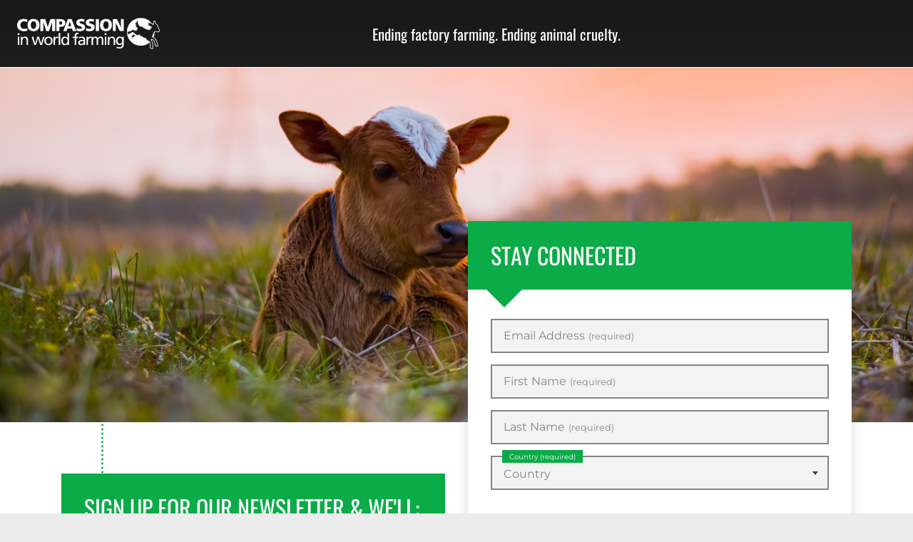

--- FILE ---
content_type: text/html
request_url: https://action.ciwf.com/page/83113/subscribe/1?supporter.appealCode=DCOD_US1121_C_015778&ea.tracking.id=About%2Bsheep
body_size: 7310
content:
<!DOCTYPE html>
<html lang="en-US">
    <head>
        
        <meta charset="utf-8">
        <meta name="viewport" content="width=device-width, initial-scale=1, shrink-to-fit=no">
        <title>Sign up to receive email updates</title>
        
        <!-- Preconnect for external assets -->
        <link rel="preconnect" href="https://engn.ciwf.org/" />
        
        <!-- Favicons -->
        <link rel="apple-touch-icon" sizes="180x180" href="https://engn.ciwf.org/dist/assets/images/favicons/apple-touch-icon.png">
        <link rel="icon" type="image/png" sizes="32x32" href="https://engn.ciwf.org/dist/assets/images/favicons/favicon-32x32.png">
        <link rel="icon" type="image/png" sizes="16x16" href="https://engn.ciwf.org/dist/assets/images/favicons/favicon-16x16.png">
        <link rel="manifest" href="https://engn.ciwf.org/dist/assets/images/favicons/site.webmanifest">
        <link rel="mask-icon" href="https://engn.ciwf.org/dist/assets/images/favicons/safari-pinned-tab.svg" color="#5bbad5">
        <meta name="msapplication-TileColor" content="#ffffff">
        <meta name="theme-color" content="#ffffff">
        
        <!-- SEO meta tags -->
        <meta name="description" content="Sign up to receive email updates about our campaigns and other news.">
        <meta name="keywords" content="Compassion in World Farming, Farm animals, Factory farming, Animal cruelty, Animal farming, Farm animal welfare, Inhumane farming methods, Sentience, Animal charity">
        
        <!-- Twitter card meta tags -->
        <meta name="twitter:card" content="summary_large_image">
        <meta name="twitter:site" content="@CompassionUSA"> 
        <meta name="twitter:creator" content="@CompassionUSA">
        
        <!-- Preloader -->
        <style type="text/css">
            *, *::before, *::after {
                box-sizing: border-box;
            }
            
            html, body {
                margin: 0;
                padding: 0;
            }
            
            #preloader {
              position: fixed;
              top: 0;
              left: 0;
              right: 0;
              bottom: 0;
              z-index: 2000;
              background-color: #ececec;
            }
            #preloader::before {
              content: "";
              position: absolute;
              border: 5px solid #fff;
              border-top-color: #0bab47;
              border-radius: 50%;
              width: 100px;
              height: 100px;
              top: 50%;
              left: 50%;
              margin-top: -50px;
              margin-left: -50px;
              -webkit-animation: spin 1s linear infinite;
                      animation: spin 1s linear infinite;
            }
            #preloader span {
              font-family: Arial;
              position: absolute;
              top: 50%;
              left: 50%;
              transform: translate(-50%, -50%);
              font-size: 0.875rem;
              font-weight: 700;
              color: #0bab47;
              margin-top: 65px;
            }
            @-webkit-keyframes spin {
                0% {
                    transform: rotate(0deg);
                }
                100% {
                    transform: rotate(360deg);
                }
            }
            
            @keyframes spin {
                0% {
                    transform: rotate(0deg);
                }
                100% {
                    transform: rotate(360deg);
                }
            }
        </style>
        
        <!-- Fonts -->
        <style>
            @font-face {
                font-family: 'Oswald';
                font-style: normal;
                font-weight: 400;
                font-display: swap;
                src: local(''),
                    url('https://aaf1a18515da0e792f78-c27fdabe952dfc357fe25ebf5c8897ee.ssl.cf5.rackcdn.com/2124/oswald-v47-latin-ext_latin-regular.woff2?v=1647540264000') format('woff2'),
                    url('https://aaf1a18515da0e792f78-c27fdabe952dfc357fe25ebf5c8897ee.ssl.cf5.rackcdn.com/2124/oswald-v47-latin-ext_latin-regular.woff?v=1647540263000') format('woff');
            }
            @font-face {
                font-family: 'Oswald';
                font-style: normal;
                font-weight: 700;
                font-display: swap;
                src: local(''),
                    url('https://aaf1a18515da0e792f78-c27fdabe952dfc357fe25ebf5c8897ee.ssl.cf5.rackcdn.com/2124/oswald-v47-latin-ext_latin-700.woff2?v=1647540262000') format('woff2'),
                    url('https://aaf1a18515da0e792f78-c27fdabe952dfc357fe25ebf5c8897ee.ssl.cf5.rackcdn.com/2124/oswald-v47-latin-ext_latin-700.woff?v=1647540261000') format('woff');
            }
            @font-face {
                font-family: 'Montserrat';
                font-style: normal;
                font-weight: 400;
                font-display: swap;
                src: local(''),
                    url('https://aaf1a18515da0e792f78-c27fdabe952dfc357fe25ebf5c8897ee.ssl.cf5.rackcdn.com/2124/montserrat-v23-latin-ext_latin-regular.woff2?v=1647540282000') format('woff2'),
                    url('https://aaf1a18515da0e792f78-c27fdabe952dfc357fe25ebf5c8897ee.ssl.cf5.rackcdn.com/2124/montserrat-v23-latin-ext_latin-regular.woff?v=1647540281000') format('woff');
            }
            @font-face {
                font-family: 'Montserrat';
                font-style: normal;
                font-weight: 700;
                font-display: swap;
                src: local(''),
                    url('https://aaf1a18515da0e792f78-c27fdabe952dfc357fe25ebf5c8897ee.ssl.cf5.rackcdn.com/2124/montserrat-v23-latin-ext_latin-700.woff2?v=1647540280000') format('woff2'),
                    url('https://aaf1a18515da0e792f78-c27fdabe952dfc357fe25ebf5c8897ee.ssl.cf5.rackcdn.com/2124/montserrat-v23-latin-ext_latin-700.woff?v=1647540278000') format('woff');
            }
        </style>
        
        <!-- Stylesheet -->
        <link rel="stylesheet" id="mainStyle" href="https://engn.ciwf.org/dist/css/engaging-networks.css" media="screen">
        
        <!-- Google Tag Manager -->
        <script>(function(w,d,s,l,i){w[l]=w[l]||[];w[l].push({'gtm.start':
        new Date().getTime(),event:'gtm.js'});var f=d.getElementsByTagName(s)[0],
        j=d.createElement(s),dl=l!='dataLayer'?'&l='+l:'';j.async=true;j.src=
        'https://www.googletagmanager.com/gtm.js?id='+i+dl;f.parentNode.insertBefore(j,f);
        })(window,document,'script','dataLayer','GTM-5WG9BV');</script>
        <!-- End Google Tag Manager -->
    <meta name="title" content=""/>
<meta property="og:title" content=""/>
<meta property="og:description" content=""/>
<meta name="description" content=""/>
<meta property="og:image" content=""/>
<link rel="canonical" href="https://action.ciwf.com/page/83113/subscribe/1?locale=en-US"/>
<meta property="og:url" content="https://action.ciwf.com/page/83113/subscribe/1?locale=en-US"/>
<link rel="image_src" href=""/>
<link href='/pageassets/css/enPage.css?v=4.0.0' rel='stylesheet' type='text/css' />
<script nonce='ddf1abc1-55bc-4986-b24e-e25dd28d814f'>var pageJson = {"clientId":1872,"campaignPageId":83113,"campaignId":216268,"pageNumber":1,"pageCount":2,"pageName":"Email Newsletter Signup (COM001_US)","pageType":"emailsubscribeform","trackingId":"About sheep","locale":"en-US","redirectPresent":false,"appealCode":"DCOD_US1121_C_015778","giftProcess":false};</script>
<script src='/page/83113/pagedata.js?locale=en-US&ea.profile.id=0'></script>
<script src='/pageassets/js/enPage.js?v=4.0.0'></script>
</head>
    
    <body>
        <div id="preloader"><span>Loading...</span></div>
        
        <header class="has-tagline">
    <div class="row no-gutters h-100">
        <div class="col d-flex mr-auto align-items-center">
            <a id="logo" class="mx-4" href="https://www.ciwf.com/" title="Home">
                <img src="https://engn.ciwf.org/dist/assets/images/logos/logo-ciwf-white.svg" width="200" height="44" alt="Compassion in World Farming">
            </a>
            
            <div class="row w-100 h-100 align-items-center mr-0">
                <div class="tagline text-white w-100 mr-8">Ending factory farming. Ending animal cruelty.</div>
            </div>
        </div>
        
    </div>
</header>
        <!-- Header End -->
        
        <main><form method="post" id="pb_83113" name="pb_Email_Newsletter_Signup_COM001US" action="/page/83113/subscribe/2" class="en__component en__component--page">
	<input type="hidden" name="hidden" class="en__hiddenFields" value="">
	<input type="hidden" name="sessionId" value="5f60a35b1b1c420ebf4c1e510205c731-cac1-prd-web3">
    
	
	
	
	
	
	<ul role="alert" class="en__errorList">
	</ul>

		<div class="en__component en__component--row en__component--row--1">
		<div class="en__component en__component en__component--column">
		<div class="en__component en__component--imageblock">
	<img src="https://aaf1a18515da0e792f78-c27fdabe952dfc357fe25ebf5c8897ee.ssl.cf5.rackcdn.com/1872/NJ+1.jpg?v=1670913571000" class="hero-image position-static parent-4-container-fluid" height="auto" width="100%" alt="A calf laying in the grass" data-unit="%" data-ratio-lock="true" style="height: auto; width: 100%;">
	
	
</div>
</div>
</div>
		<div class="en__component en__component--row en__component--row--2">
		<div class="en__component en__component en__component--column en__component--column--1">
		<div class="en__component en__component--copyblock parent-1-col-lg-6 parent-1-py-6 parent-1-order-last parent-1-order-lg-first"

style="







"
>
	<div class="card mb-6">
<div class="card-header">
<h2 class="card-title h2 text-uppercase">Sign up for&nbsp;our newsletter &amp; we&#39;ll:</h2>
</div>

<div class="card-body">
<div class="row justify-content-end">
<div class="col-xl-12 mb-3 text-panel">
<ul>
	<li>Send you regular information on our campaigns and appeals</li>
	<li>Send you breaking news on animal welfare, food company progress and more</li>
	<li>Provide an unsubscribe link in every email update we send</li>
	<li>Never sell, trade or otherwise pass on your details</li>
</ul>
</div>
</div>
</div>
</div>

	
	
</div>
</div>
		<div class="en__component en__component en__component--column en__component--column--2">
		<div class="en__component en__component--copyblock sticky-element parent-1-col-lg-6 parent-1-pb-lg-6 parent-1-order-first parent-1-order-lg-last parent-1-shifted-up parent-4-bg-white parent-3-container parent-3-px-3 parent-2-justify-content-center"

style="







"
>
	<div class="card shadow">
<div class="card-header card-arrow">
<h1 class="card-title h2 text-uppercase">Stay connected</h1>
</div>

<div class="card-body">
<div class="row">
<div class="col">&nbsp;</div>
</div>
</div>
</div>

	
	
</div>
		<div class="en__component en__component--formblock into-card" style="">
	
	
			<div class="en__field en__field--email en__field--1136350 en__field--emailAddress">
	<label for="en__field_supporter_emailAddress" class="en__field__label" style="">Email Address</label>
	<div class="en__field__element en__field__element--email">
		<input id="en__field_supporter_emailAddress" type="email" autocomplete="email" class="en__field__input en__field__input--email" name="supporter.emailAddress" value="" />
	 </div>
</div>
			<div class="en__field en__field--text en__field--1136347 en__field--firstName">
	<label for="en__field_supporter_firstName" class="en__field__label" style="">First Name</label>
	<div class="en__field__element en__field__element--text">
		<input id="en__field_supporter_firstName" type="text" class="en__field__input en__field__input--text" name="supporter.firstName" value=""  />
	 </div>
</div>
			<div class="en__field en__field--text en__field--1136349 en__field--lastName">
	<label for="en__field_supporter_lastName" class="en__field__label" style="">Last Name</label>
	<div class="en__field__element en__field__element--text">
		<input id="en__field_supporter_lastName" type="text" class="en__field__input en__field__input--text" name="supporter.lastName" value=""  />
	 </div>
</div>
			<div class="en__field en__field--select en__field--1136351 en__field--country">
	<label for="en__field_supporter_country" class="en__field__label" style="">Country</label>
		<div class="en__field__element en__field__element--select">
		<select id="en__field_supporter_country" class="en__field__input en__field__input--select" name="supporter.country" >
			<option value="">Please select country</option>
			<option value="AF">Afghanistan</option>
			<option value="AX">Åland Islands</option>
			<option value="AL">Albania</option>
			<option value="DZ">Algeria</option>
			<option value="AS">American Samoa</option>
			<option value="AD">Andorra</option>
			<option value="AO">Angola</option>
			<option value="AI">Anguilla</option>
			<option value="AQ">Antarctica</option>
			<option value="AG">Antigua and Barbuda</option>
			<option value="AR">Argentina</option>
			<option value="AM">Armenia</option>
			<option value="AW">Aruba</option>
			<option value="AU">Australia</option>
			<option value="AT">Austria</option>
			<option value="AZ">Azerbaijan</option>
			<option value="BS">Bahamas</option>
			<option value="BH">Bahrain</option>
			<option value="BD">Bangladesh</option>
			<option value="BB">Barbados</option>
			<option value="BY">Belarus</option>
			<option value="BE">Belgium</option>
			<option value="BZ">Belize</option>
			<option value="BJ">Benin</option>
			<option value="BM">Bermuda</option>
			<option value="BT">Bhutan</option>
			<option value="BO">Bolivia, Plurinational State of</option>
			<option value="BQ">Bonaire, Sint Eustatius and Saba</option>
			<option value="BA">Bosnia and Herzegovina</option>
			<option value="BW">Botswana</option>
			<option value="BV">Bouvet Island</option>
			<option value="BR">Brazil</option>
			<option value="IO">British Indian Ocean Territory</option>
			<option value="BN">Brunei Darussalam</option>
			<option value="BG">Bulgaria</option>
			<option value="BF">Burkina Faso</option>
			<option value="BI">Burundi</option>
			<option value="CV">Cabo Verde</option>
			<option value="KH">Cambodia</option>
			<option value="CM">Cameroon</option>
			<option value="CA">Canada</option>
			<option value="KY">Cayman Islands</option>
			<option value="CF">Central African Republic</option>
			<option value="TD">Chad</option>
			<option value="CL">Chile</option>
			<option value="CN">China</option>
			<option value="CX">Christmas Island</option>
			<option value="CC">Cocos (Keeling) Islands</option>
			<option value="CO">Colombia</option>
			<option value="KM">Comoros</option>
			<option value="CG">Congo</option>
			<option value="CD">Congo, the Democratic Republic of the</option>
			<option value="CK">Cook Islands</option>
			<option value="CR">Costa Rica</option>
			<option value="CI">Côte d&#39;Ivoire</option>
			<option value="HR">Croatia</option>
			<option value="CU">Cuba</option>
			<option value="CW">Curaçao</option>
			<option value="CY">Cyprus</option>
			<option value="CZ">Czech Republic</option>
			<option value="DK">Denmark</option>
			<option value="DJ">Djibouti</option>
			<option value="DM">Dominica</option>
			<option value="DO">Dominican Republic</option>
			<option value="EC">Ecuador</option>
			<option value="EG">Egypt</option>
			<option value="SV">El Salvador</option>
			<option value="GQ">Equatorial Guinea</option>
			<option value="ER">Eritrea</option>
			<option value="EE">Estonia</option>
			<option value="ET">Ethiopia</option>
			<option value="FK">Falkland Islands (Malvinas)</option>
			<option value="FO">Faroe Islands</option>
			<option value="FJ">Fiji</option>
			<option value="FI">Finland</option>
			<option value="FR">France</option>
			<option value="GF">French Guiana</option>
			<option value="PF">French Polynesia</option>
			<option value="TF">French Southern Territories</option>
			<option value="GA">Gabon</option>
			<option value="GM">Gambia</option>
			<option value="GE">Georgia</option>
			<option value="DE">Germany</option>
			<option value="GH">Ghana</option>
			<option value="GI">Gibraltar</option>
			<option value="GR">Greece</option>
			<option value="GL">Greenland</option>
			<option value="GD">Grenada</option>
			<option value="GP">Guadeloupe</option>
			<option value="GU">Guam</option>
			<option value="GT">Guatemala</option>
			<option value="GG">Guernsey</option>
			<option value="GN">Guinea</option>
			<option value="GW">Guinea-Bissau</option>
			<option value="GY">Guyana</option>
			<option value="HT">Haiti</option>
			<option value="HM">Heard Island and McDonald Islands</option>
			<option value="VA">Holy See (Vatican City State)</option>
			<option value="HN">Honduras</option>
			<option value="HK">Hong Kong</option>
			<option value="HU">Hungary</option>
			<option value="IS">Iceland</option>
			<option value="IN">India</option>
			<option value="ID">Indonesia</option>
			<option value="IR">Iran, Islamic Republic of</option>
			<option value="IQ">Iraq</option>
			<option value="IE">Ireland</option>
			<option value="IM">Isle of Man</option>
			<option value="IL">Israel</option>
			<option value="IT">Italy</option>
			<option value="JM">Jamaica</option>
			<option value="JP">Japan</option>
			<option value="JE">Jersey</option>
			<option value="JO">Jordan</option>
			<option value="KZ">Kazakhstan</option>
			<option value="KE">Kenya</option>
			<option value="KI">Kiribati</option>
			<option value="KP">Korea, Democratic People&#39;s Republic of</option>
			<option value="KR">Korea, Republic of</option>
			<option value="KW">Kuwait</option>
			<option value="KG">Kyrgyzstan</option>
			<option value="LA">Lao People&#39;s Democratic Republic</option>
			<option value="LV">Latvia</option>
			<option value="LB">Lebanon</option>
			<option value="LS">Lesotho</option>
			<option value="LR">Liberia</option>
			<option value="LY">Libya</option>
			<option value="LI">Liechtenstein</option>
			<option value="LT">Lithuania</option>
			<option value="LU">Luxembourg</option>
			<option value="MO">Macao</option>
			<option value="MK">Macedonia, the former Yugoslav Republic of</option>
			<option value="MG">Madagascar</option>
			<option value="MW">Malawi</option>
			<option value="MY">Malaysia</option>
			<option value="MV">Maldives</option>
			<option value="ML">Mali</option>
			<option value="MT">Malta</option>
			<option value="MH">Marshall Islands</option>
			<option value="MQ">Martinique</option>
			<option value="MR">Mauritania</option>
			<option value="MU">Mauritius</option>
			<option value="YT">Mayotte</option>
			<option value="MX">Mexico</option>
			<option value="FM">Micronesia, Federated States of</option>
			<option value="MD">Moldova, Republic of</option>
			<option value="MC">Monaco</option>
			<option value="MN">Mongolia</option>
			<option value="ME">Montenegro</option>
			<option value="MS">Montserrat</option>
			<option value="MA">Morocco</option>
			<option value="MZ">Mozambique</option>
			<option value="MM">Myanmar</option>
			<option value="NA">Namibia</option>
			<option value="NR">Nauru</option>
			<option value="NP">Nepal</option>
			<option value="NL">Netherlands</option>
			<option value="NC">New Caledonia</option>
			<option value="NZ">New Zealand</option>
			<option value="NI">Nicaragua</option>
			<option value="NE">Niger</option>
			<option value="NG">Nigeria</option>
			<option value="NU">Niue</option>
			<option value="NF">Norfolk Island</option>
			<option value="MP">Northern Mariana Islands</option>
			<option value="NO">Norway</option>
			<option value="OM">Oman</option>
			<option value="PK">Pakistan</option>
			<option value="PW">Palau</option>
			<option value="PS">Palestine, State of</option>
			<option value="PA">Panama</option>
			<option value="PG">Papua New Guinea</option>
			<option value="PY">Paraguay</option>
			<option value="PE">Peru</option>
			<option value="PH">Philippines</option>
			<option value="PN">Pitcairn</option>
			<option value="PL">Poland</option>
			<option value="PT">Portugal</option>
			<option value="PR">Puerto Rico</option>
			<option value="QA">Qatar</option>
			<option value="RE">Réunion</option>
			<option value="RO">Romania</option>
			<option value="RU">Russian Federation</option>
			<option value="RW">Rwanda</option>
			<option value="BL">Saint Barthélemy</option>
			<option value="SH">Saint Helena, Ascension and Tristan da Cunha</option>
			<option value="KN">Saint Kitts and Nevis</option>
			<option value="LC">Saint Lucia</option>
			<option value="MF">Saint Martin (French part)</option>
			<option value="PM">Saint Pierre and Miquelon</option>
			<option value="VC">Saint Vincent and the Grenadines</option>
			<option value="WS">Samoa</option>
			<option value="SM">San Marino</option>
			<option value="ST">Sao Tome and Principe</option>
			<option value="SA">Saudi Arabia</option>
			<option value="SN">Senegal</option>
			<option value="RS">Serbia</option>
			<option value="SC">Seychelles</option>
			<option value="SL">Sierra Leone</option>
			<option value="SG">Singapore</option>
			<option value="SX">Sint Maarten (Dutch part)</option>
			<option value="SK">Slovakia</option>
			<option value="SI">Slovenia</option>
			<option value="SB">Solomon Islands</option>
			<option value="SO">Somalia</option>
			<option value="ZA">South Africa</option>
			<option value="GS">South Georgia and the South Sandwich Islands</option>
			<option value="SS">South Sudan</option>
			<option value="ES">Spain</option>
			<option value="LK">Sri Lanka</option>
			<option value="SD">Sudan</option>
			<option value="SR">Suriname</option>
			<option value="SJ">Svalbard and Jan Mayen</option>
			<option value="SZ">Swaziland</option>
			<option value="SE">Sweden</option>
			<option value="CH">Switzerland</option>
			<option value="SY">Syrian Arab Republic</option>
			<option value="TW">Taiwan</option>
			<option value="TJ">Tajikistan</option>
			<option value="TZ">Tanzania, United Republic of</option>
			<option value="TH">Thailand</option>
			<option value="TL">Timor-Leste</option>
			<option value="TG">Togo</option>
			<option value="TK">Tokelau</option>
			<option value="TO">Tonga</option>
			<option value="TT">Trinidad and Tobago</option>
			<option value="TN">Tunisia</option>
			<option value="TR">Turkey</option>
			<option value="TM">Turkmenistan</option>
			<option value="TC">Turks and Caicos Islands</option>
			<option value="TV">Tuvalu</option>
			<option value="UG">Uganda</option>
			<option value="UA">Ukraine</option>
			<option value="AE">United Arab Emirates</option>
			<option value="GB">United Kingdom</option>
			<option value="UM">United States Minor Outlying Islands</option>
			<option value="US">United States</option>
			<option value="UY">Uruguay</option>
			<option value="UZ">Uzbekistan</option>
			<option value="VU">Vanuatu</option>
			<option value="VE">Venezuela, Bolivarian Republic of</option>
			<option value="VN">Viet Nam</option>
			<option value="VG">Virgin Islands, British</option>
			<option value="VI">Virgin Islands, U.S.</option>
			<option value="WF">Wallis and Futuna</option>
			<option value="EH">Western Sahara</option>
			<option value="YE">Yemen</option>
			<option value="ZM">Zambia</option>
			<option value="ZW">Zimbabwe</option>
		</select>
	</div>
</div>
			<div class="en__field en__field--text en__field--1136348 en__field--phoneNumber">
	<label for="en__field_supporter_phoneNumber" class="en__field__label" style="">Phone number</label>
	<div class="en__field__element en__field__element--text">
		<input id="en__field_supporter_phoneNumber" type="text" class="en__field__input en__field__input--text" name="supporter.phoneNumber" value=""  />
	 </div>
</div>
			<div class="en__field en__field--radio en__field--question en__field--188273 en__field--opt-in-to-all-usa-gdpr en__mandatory">
	<label for="en__field_supporter_questions_188273" class="en__field__label" style="">By email:</label>
	<div class="en__field__element en__field__element--radio
" >
		<div class="en__field__item">
			<input id="en__field_supporter_questions_1882730" type="radio" class="en__field__input en__field__input--radio" value="Y" name="supporter.questions.188273" />
			<label for="en__field_supporter_questions_1882730" class="en__field__label en__field__label--item" >Yes, I&#39;m in</label>
		</div>
		<div class="en__field__item">
			<input id="en__field_supporter_questions_1882731" type="radio" class="en__field__input en__field__input--radio" value="N" name="supporter.questions.188273" />
			<label for="en__field_supporter_questions_1882731" class="en__field__label en__field__label--item" >No</label>
		</div>
	</div>
</div>
			<div class="en__field en__field--radio en__field--question en__field--468731 en__field--opt-in-phone-usa">
	<label for="en__field_supporter_questions_468731" class="en__field__label" style="">By phone:</label>
	<div class="en__field__element en__field__element--radio
" >
		<div class="en__field__item">
			<input id="en__field_supporter_questions_4687310" type="radio" class="en__field__input en__field__input--radio" value="Y" name="supporter.questions.468731" />
			<label for="en__field_supporter_questions_4687310" class="en__field__label en__field__label--item" >Yes, I am in</label>
		</div>
		<div class="en__field__item">
			<input id="en__field_supporter_questions_4687311" type="radio" class="en__field__input en__field__input--radio" value="N" name="supporter.questions.468731" />
			<label for="en__field_supporter_questions_4687311" class="en__field__label en__field__label--item" >No</label>
		</div>
	</div>
</div>
			<div class="en__field en__field--radio en__field--question en__field--468732 en__field--opt-in-sms-usa">
	<label for="en__field_supporter_questions_468732" class="en__field__label" style="">By SMS
</label>
	<div class="en__field__element en__field__element--radio
" >
		<div class="en__field__item">
			<input id="en__field_supporter_questions_4687320" type="radio" class="en__field__input en__field__input--radio" value="Y" name="supporter.questions.468732" />
			<label for="en__field_supporter_questions_4687320" class="en__field__label en__field__label--item" >Yes, I am in</label>
		</div>
		<div class="en__field__item">
			<input id="en__field_supporter_questions_4687321" type="radio" class="en__field__input en__field__input--radio" value="N" name="supporter.questions.468732" />
			<label for="en__field_supporter_questions_4687321" class="en__field__label en__field__label--item" >No</label>
		</div>
	</div>
</div>

	
	<div class="en__submit"><button style="">Sign up</button></div>
</div>
</div>
</div>
		<div class="en__component en__component--row en__component--row--1">
		<div class="en__component en__component en__component--column en__component--column--1">
		<div class="en__component en__component--formblock" style="">
	
	
			<input type="hidden" class="en__field__input en__field__input--hidden" name="supporter.appealCode" value="DCOD_US1121_C_015778" />

			<input type="hidden" class="en__field__input en__field__input--hidden" name="supporter.chapter" value="" />


	
	
</div>
</div>
</div>
</form></main>
                
        <!-- Outdated browser -->
        <script src="https://rawcdn.githack.com/outdatedbrowser/outdated-browser/45f9510e152d9e86fed8fcd088aac16a8cee0e3f/outdatedbrowser/outdatedbrowser.js"></script>

        <script>
            //event listener form DOM ready
            function addLoadEvent(func) {
                var oldonload = window.onload;
                if (typeof window.onload != 'function') {
                    window.onload = func;
                } else {
                    window.onload = function() {
                        if (oldonload) {
                            oldonload();
                        }
                        func();
                    }
                }
            }
            //call function after DOM ready
            addLoadEvent(function(){
                outdatedBrowser({
                    bgColor: '#0BAB47',
                    color: '#ffffff',
                    lowerThan: 'Edge',
                    languagePath: ''
                });
            });
        </script>

        <div id="outdated" style="display: none;">
            <div class="modal-backdrop show"></div>

            <div class="modal-dialog modal-lg modal-dialog-centered" role="dialog" aria-modal="true" aria-expanded="false">
                <div class="modal-content">
                    <div class="modal-body">
                        <div class="container">
                            <div class="alert alert-primary" role="alert" aria-atomic="true">
                                <div class="d-flex small">
                                    <div class="mr-2 mt-1">
                                        <img src="https://engn.ciwf.org/dist/assets/images/icons/icon-globe.svg" alt="Globe icon" width="22" height="22" />
                                    </div>
                                    <div>
                                        <p class="mb-2">We have identified that you are using an outdated browser which we do not support. Please <a href="http://outdatedbrowser.com/" target="_blank" rel="noopener" class="alert-link" id="btnUpdateBrowser">click here to upgrade your browser</a> and improve your web security and browsing experience.</p>
                                        <p class="mb-0">If you have any further questions regarding this, or any other matter, please contact us at <a href="/cdn-cgi/l/email-protection#c5e3e6f4f5f0fee3e6f4f4f5fee3e6f4f5f7fee3e6f4f4f4fee3e6f5f3f1fee3e6f5fcfcfee3e6f4f5f0fee3e6f4f4fcfee3e6f4f5f7fee3e6f5f1f3fee3e6f5fcfcfee3e6f4f4f4fee3e6f4f5fcfe">&#105;&#110;&#102;&#111;&#064;&#099;&#105;&#119;&#102;&#046;&#099;&#111;&#109;</a>. We aim to respond to all messages as soon as possible, however depending on email volume it may take 2-3 business days./p>
                                    </div>
                                </div>
                            </div>
                        </div>
                    </div>
                </div>
            </div>
        </div>
        <!-- Outdated browser End --> 

        <!-- Scripts -->
        <script data-cfasync="false" src="/cdn-cgi/scripts/5c5dd728/cloudflare-static/email-decode.min.js"></script><script src="https://engn.ciwf.org/dist/js/engaging-networks.core.js"></script>
        <script src="https://engn.ciwf.org/dist/js/components/branch-selector.js"></script>
    <script>(function(){function c(){var b=a.contentDocument||a.contentWindow.document;if(b){var d=b.createElement('script');d.innerHTML="window.__CF$cv$params={r:'9bf6b3dbcca0cf74',t:'MTc2ODY2MTgyMC4wMDAwMDA='};var a=document.createElement('script');a.nonce='';a.src='/cdn-cgi/challenge-platform/scripts/jsd/main.js';document.getElementsByTagName('head')[0].appendChild(a);";b.getElementsByTagName('head')[0].appendChild(d)}}if(document.body){var a=document.createElement('iframe');a.height=1;a.width=1;a.style.position='absolute';a.style.top=0;a.style.left=0;a.style.border='none';a.style.visibility='hidden';document.body.appendChild(a);if('loading'!==document.readyState)c();else if(window.addEventListener)document.addEventListener('DOMContentLoaded',c);else{var e=document.onreadystatechange||function(){};document.onreadystatechange=function(b){e(b);'loading'!==document.readyState&&(document.onreadystatechange=e,c())}}}})();</script></body>
</html>
<!-- Email Newsletter Signup (COM001_US):83113:216268:1872:compatibility:false -->

--- FILE ---
content_type: text/css
request_url: https://engn.ciwf.org/branches/branches/master/site_code/dist/css/engaging-networks.css?ver=f73116a
body_size: 54388
content:
@charset "UTF-8";:root{--blue:#007bff;--indigo:#6610f2;--purple:#6f42c1;--pink:#e83e8c;--red:#d30000;--orange:#f55523;--yellow:#ffc107;--green:#0bab47;--teal:#20c997;--cyan:#17a2b8;--white:#fff;--gray:#858585;--gray-dark:#332c2c;--light-green:#66bc29;--light-orange:#ff9852;--primary:#0bab47;--secondary:#f55523;--success:#0bab47;--info:#17a2b8;--warning:#ffc107;--danger:#d30000;--light:#f3f3f3;--dark:#858585;--gray:#cccccc;--light-gray:#ececec;--breakpoint-xs:0;--breakpoint-sm:576px;--breakpoint-md:768px;--breakpoint-lg:992px;--breakpoint-xl:1200px;--font-family-sans-serif:"Montserrat",-apple-system,BlinkMacSystemFont,"Segoe UI",Roboto,"Helvetica Neue",Arial,"Noto Sans","Liberation Sans",sans-serif,"Apple Color Emoji","Segoe UI Emoji","Segoe UI Symbol","Noto Color Emoji";--font-family-monospace:SFMono-Regular,Menlo,Monaco,Consolas,"Liberation Mono","Courier New",monospace}*,::after,::before{box-sizing:border-box}html{font-family:sans-serif;line-height:1.15;-webkit-text-size-adjust:100%;-webkit-tap-highlight-color:transparent}article,aside,figcaption,figure,footer,header,hgroup,main,nav,section{display:block}body{margin:0;font-family:Montserrat,-apple-system,BlinkMacSystemFont,"Segoe UI",Roboto,"Helvetica Neue",Arial,"Noto Sans","Liberation Sans",sans-serif,"Apple Color Emoji","Segoe UI Emoji","Segoe UI Symbol","Noto Color Emoji";font-size:1rem;font-weight:400;line-height:1.5;color:#1e1e1e;text-align:left;background-color:#ececec}[tabindex="-1"]:focus:not(:focus-visible){outline:0!important}hr{box-sizing:content-box;height:0;overflow:visible}h1,h2,h3,h4,h5,h6{margin-top:0;margin-bottom:1rem}p{margin-top:0;margin-bottom:1.5rem}abbr[data-original-title],abbr[title]{text-decoration:underline;-webkit-text-decoration:underline dotted;text-decoration:underline dotted;cursor:help;border-bottom:0;-webkit-text-decoration-skip-ink:none;text-decoration-skip-ink:none}address{margin-bottom:1rem;font-style:normal;line-height:inherit}dl,ol,ul{margin-top:0;margin-bottom:1rem}ol ol,ol ul,ul ol,ul ul{margin-bottom:0}dt{font-weight:700}dd{margin-bottom:.5rem;margin-left:0}blockquote{margin:0 0 1rem}b,strong{font-weight:bolder}small{font-size:80%}sub,sup{position:relative;font-size:75%;line-height:0;vertical-align:baseline}sub{bottom:-.25em}sup{top:-.5em}a{color:#0bab47;text-decoration:underline;background-color:transparent}a:hover{color:#087b33;text-decoration:underline}a:not([href]):not([class]){color:inherit;text-decoration:none}a:not([href]):not([class]):hover{color:inherit;text-decoration:none}code,kbd,pre,samp{font-family:SFMono-Regular,Menlo,Monaco,Consolas,"Liberation Mono","Courier New",monospace;font-size:1em}pre{margin-top:0;margin-bottom:1rem;overflow:auto;-ms-overflow-style:scrollbar}figure{margin:0 0 1rem}img{vertical-align:middle;border-style:none}svg{overflow:hidden;vertical-align:middle}table{border-collapse:collapse}caption{padding-top:.75rem;padding-bottom:.75rem;color:#858585;text-align:left;caption-side:bottom}th{text-align:inherit;text-align:-webkit-match-parent}label{display:inline-block;margin-bottom:.5rem}button{border-radius:0}button:focus:not(:focus-visible){outline:0}button,input,optgroup,select,textarea{margin:0;font-family:inherit;font-size:inherit;line-height:inherit}button,input{overflow:visible}button,select{text-transform:none}[role=button]{cursor:pointer}select{word-wrap:normal}[type=button],[type=reset],[type=submit],button{-webkit-appearance:button}[type=button]:not(:disabled),[type=reset]:not(:disabled),[type=submit]:not(:disabled),button:not(:disabled){cursor:pointer}[type=button]::-moz-focus-inner,[type=reset]::-moz-focus-inner,[type=submit]::-moz-focus-inner,button::-moz-focus-inner{padding:0;border-style:none}input[type=checkbox],input[type=radio]{box-sizing:border-box;padding:0}textarea{overflow:auto;resize:vertical}fieldset{min-width:0;padding:0;margin:0;border:0}legend{display:block;width:100%;max-width:100%;padding:0;margin-bottom:.5rem;font-size:1.5rem;line-height:inherit;color:inherit;white-space:normal}@media (max-width:1200px){legend{font-size:calc(1.275rem + .3vw)}}progress{vertical-align:baseline}[type=number]::-webkit-inner-spin-button,[type=number]::-webkit-outer-spin-button{height:auto}[type=search]{outline-offset:-2px;-webkit-appearance:none}[type=search]::-webkit-search-decoration{-webkit-appearance:none}::-webkit-file-upload-button{font:inherit;-webkit-appearance:button}output{display:inline-block}summary{display:list-item;cursor:pointer}template{display:none}[hidden]{display:none!important}.h1,.h2,.h3,.h4,.h5,.h6,h1,h2,h3,h4,h5,h6{margin-bottom:1rem;font-family:Oswald,Montserrat,-apple-system,BlinkMacSystemFont,"Segoe UI",Roboto,"Helvetica Neue",Arial,"Noto Sans","Liberation Sans",sans-serif,"Apple Color Emoji","Segoe UI Emoji","Segoe UI Symbol","Noto Color Emoji";font-weight:700;line-height:1.5}.h1,h1{font-size:2.5rem}@media (max-width:1200px){.h1,h1{font-size:calc(1.375rem + 1.5vw)}}.h2,h2{font-size:2rem}@media (max-width:1200px){.h2,h2{font-size:calc(1.325rem + .9vw)}}.h3,h3{font-size:1.75rem}@media (max-width:1200px){.h3,h3{font-size:calc(1.3rem + .6vw)}}.h4,h4{font-size:1.375rem}@media (max-width:1200px){.h4,h4{font-size:calc(1.2625rem + .15vw)}}.h5,h5{font-size:1.125rem}.h6,h6{font-size:1rem}.lead{font-size:1.25rem;font-weight:300}.display-1{font-size:6rem;font-weight:300;line-height:1.5}@media (max-width:1200px){.display-1{font-size:calc(1.725rem + 5.7vw)}}.display-2{font-size:5.5rem;font-weight:300;line-height:1.5}@media (max-width:1200px){.display-2{font-size:calc(1.675rem + 5.1vw)}}.display-3{font-size:4.5rem;font-weight:300;line-height:1.5}@media (max-width:1200px){.display-3{font-size:calc(1.575rem + 3.9vw)}}.display-4{font-size:2rem;font-weight:700;line-height:1.5}@media (max-width:1200px){.display-4{font-size:calc(1.325rem + .9vw)}}hr{margin-top:1rem;margin-bottom:1rem;border:0;border-top:1px solid rgba(0,0,0,.1)}.small,small{font-size:.875em;font-weight:400}.mark,mark{padding:.2em;background-color:#fcf8e3}.list-unstyled{padding-left:0;list-style:none}.list-inline{padding-left:0;list-style:none}.list-inline-item{display:inline-block}.list-inline-item:not(:last-child){margin-right:.5rem}.initialism{font-size:90%;text-transform:uppercase}.blockquote{margin-bottom:1rem;font-size:1.25rem}.blockquote-footer{display:block;font-size:.875em;color:#858585}.blockquote-footer::before{content:"— "}.img-fluid{max-width:100%;height:auto}.img-thumbnail{padding:.25rem;background-color:#ececec;border:1px solid #e0e0e0;border-radius:0;max-width:100%;height:auto}.figure{display:inline-block}.figure-img{margin-bottom:.5rem;line-height:1}.figure-caption{font-size:90%;color:#858585}code{font-size:87.5%;color:#e83e8c;word-wrap:break-word}a>code{color:inherit}kbd{padding:.2rem .4rem;font-size:87.5%;color:#fff;background-color:#1e1e1e;border-radius:0}kbd kbd{padding:0;font-size:100%;font-weight:700}pre{display:block;font-size:87.5%;color:#1e1e1e}pre code{font-size:inherit;color:inherit;word-break:normal}.pre-scrollable{max-height:340px;overflow-y:scroll}.container,.container-fluid,.container-lg,.container-md,.container-sm,.container-xl{width:100%;padding-right:16px;padding-left:16px;margin-right:auto;margin-left:auto}@media (min-width:576px){.container,.container-sm{max-width:540px}}@media (min-width:768px){.container,.container-md,.container-sm{max-width:720px}}@media (min-width:992px){.container,.container-lg,.container-md,.container-sm{max-width:960px}}@media (min-width:1200px){.container,.container-lg,.container-md,.container-sm,.container-xl{max-width:1140px}}.row{display:flex;flex-wrap:wrap;margin-right:-16px;margin-left:-16px}.no-gutters{margin-right:0;margin-left:0}.no-gutters>.col,.no-gutters>[class*=col-]{padding-right:0;padding-left:0}.col,.col-1,.col-10,.col-11,.col-12,.col-2,.col-3,.col-4,.col-5,.col-6,.col-7,.col-8,.col-9,.col-auto,.col-lg,.col-lg-1,.col-lg-10,.col-lg-11,.col-lg-12,.col-lg-2,.col-lg-3,.col-lg-4,.col-lg-5,.col-lg-6,.col-lg-7,.col-lg-8,.col-lg-9,.col-lg-auto,.col-md,.col-md-1,.col-md-10,.col-md-11,.col-md-12,.col-md-2,.col-md-3,.col-md-4,.col-md-5,.col-md-6,.col-md-7,.col-md-8,.col-md-9,.col-md-auto,.col-sm,.col-sm-1,.col-sm-10,.col-sm-11,.col-sm-12,.col-sm-2,.col-sm-3,.col-sm-4,.col-sm-5,.col-sm-6,.col-sm-7,.col-sm-8,.col-sm-9,.col-sm-auto,.col-xl,.col-xl-1,.col-xl-10,.col-xl-11,.col-xl-12,.col-xl-2,.col-xl-3,.col-xl-4,.col-xl-5,.col-xl-6,.col-xl-7,.col-xl-8,.col-xl-9,.col-xl-auto{position:relative;width:100%;padding-right:16px;padding-left:16px}.col{flex-basis:0;flex-grow:1;max-width:100%}.row-cols-1>*{flex:0 0 100%;max-width:100%}.row-cols-2>*{flex:0 0 50%;max-width:50%}.row-cols-3>*{flex:0 0 33.3333333333%;max-width:33.3333333333%}.row-cols-4>*{flex:0 0 25%;max-width:25%}.row-cols-5>*{flex:0 0 20%;max-width:20%}.row-cols-6>*{flex:0 0 16.6666666667%;max-width:16.6666666667%}.col-auto{flex:0 0 auto;width:auto;max-width:100%}.col-1{flex:0 0 8.33333333%;max-width:8.33333333%}.col-2{flex:0 0 16.66666667%;max-width:16.66666667%}.col-3{flex:0 0 25%;max-width:25%}.col-4{flex:0 0 33.33333333%;max-width:33.33333333%}.col-5{flex:0 0 41.66666667%;max-width:41.66666667%}.col-6{flex:0 0 50%;max-width:50%}.col-7{flex:0 0 58.33333333%;max-width:58.33333333%}.col-8{flex:0 0 66.66666667%;max-width:66.66666667%}.col-9{flex:0 0 75%;max-width:75%}.col-10{flex:0 0 83.33333333%;max-width:83.33333333%}.col-11{flex:0 0 91.66666667%;max-width:91.66666667%}.col-12{flex:0 0 100%;max-width:100%}.order-first{order:-1}.order-last{order:13}.order-0{order:0}.order-1{order:1}.order-2{order:2}.order-3{order:3}.order-4{order:4}.order-5{order:5}.order-6{order:6}.order-7{order:7}.order-8{order:8}.order-9{order:9}.order-10{order:10}.order-11{order:11}.order-12{order:12}.offset-1{margin-left:8.33333333%}.offset-2{margin-left:16.66666667%}.offset-3{margin-left:25%}.offset-4{margin-left:33.33333333%}.offset-5{margin-left:41.66666667%}.offset-6{margin-left:50%}.offset-7{margin-left:58.33333333%}.offset-8{margin-left:66.66666667%}.offset-9{margin-left:75%}.offset-10{margin-left:83.33333333%}.offset-11{margin-left:91.66666667%}@media (min-width:576px){.col-sm{flex-basis:0;flex-grow:1;max-width:100%}.row-cols-sm-1>*{flex:0 0 100%;max-width:100%}.row-cols-sm-2>*{flex:0 0 50%;max-width:50%}.row-cols-sm-3>*{flex:0 0 33.3333333333%;max-width:33.3333333333%}.row-cols-sm-4>*{flex:0 0 25%;max-width:25%}.row-cols-sm-5>*{flex:0 0 20%;max-width:20%}.row-cols-sm-6>*{flex:0 0 16.6666666667%;max-width:16.6666666667%}.col-sm-auto{flex:0 0 auto;width:auto;max-width:100%}.col-sm-1{flex:0 0 8.33333333%;max-width:8.33333333%}.col-sm-2{flex:0 0 16.66666667%;max-width:16.66666667%}.col-sm-3{flex:0 0 25%;max-width:25%}.col-sm-4{flex:0 0 33.33333333%;max-width:33.33333333%}.col-sm-5{flex:0 0 41.66666667%;max-width:41.66666667%}.col-sm-6{flex:0 0 50%;max-width:50%}.col-sm-7{flex:0 0 58.33333333%;max-width:58.33333333%}.col-sm-8{flex:0 0 66.66666667%;max-width:66.66666667%}.col-sm-9{flex:0 0 75%;max-width:75%}.col-sm-10{flex:0 0 83.33333333%;max-width:83.33333333%}.col-sm-11{flex:0 0 91.66666667%;max-width:91.66666667%}.col-sm-12{flex:0 0 100%;max-width:100%}.order-sm-first{order:-1}.order-sm-last{order:13}.order-sm-0{order:0}.order-sm-1{order:1}.order-sm-2{order:2}.order-sm-3{order:3}.order-sm-4{order:4}.order-sm-5{order:5}.order-sm-6{order:6}.order-sm-7{order:7}.order-sm-8{order:8}.order-sm-9{order:9}.order-sm-10{order:10}.order-sm-11{order:11}.order-sm-12{order:12}.offset-sm-0{margin-left:0}.offset-sm-1{margin-left:8.33333333%}.offset-sm-2{margin-left:16.66666667%}.offset-sm-3{margin-left:25%}.offset-sm-4{margin-left:33.33333333%}.offset-sm-5{margin-left:41.66666667%}.offset-sm-6{margin-left:50%}.offset-sm-7{margin-left:58.33333333%}.offset-sm-8{margin-left:66.66666667%}.offset-sm-9{margin-left:75%}.offset-sm-10{margin-left:83.33333333%}.offset-sm-11{margin-left:91.66666667%}}@media (min-width:768px){.col-md{flex-basis:0;flex-grow:1;max-width:100%}.row-cols-md-1>*{flex:0 0 100%;max-width:100%}.row-cols-md-2>*{flex:0 0 50%;max-width:50%}.row-cols-md-3>*{flex:0 0 33.3333333333%;max-width:33.3333333333%}.row-cols-md-4>*{flex:0 0 25%;max-width:25%}.row-cols-md-5>*{flex:0 0 20%;max-width:20%}.row-cols-md-6>*{flex:0 0 16.6666666667%;max-width:16.6666666667%}.col-md-auto{flex:0 0 auto;width:auto;max-width:100%}.col-md-1{flex:0 0 8.33333333%;max-width:8.33333333%}.col-md-2{flex:0 0 16.66666667%;max-width:16.66666667%}.col-md-3{flex:0 0 25%;max-width:25%}.col-md-4{flex:0 0 33.33333333%;max-width:33.33333333%}.col-md-5{flex:0 0 41.66666667%;max-width:41.66666667%}.col-md-6{flex:0 0 50%;max-width:50%}.col-md-7{flex:0 0 58.33333333%;max-width:58.33333333%}.col-md-8{flex:0 0 66.66666667%;max-width:66.66666667%}.col-md-9{flex:0 0 75%;max-width:75%}.col-md-10{flex:0 0 83.33333333%;max-width:83.33333333%}.col-md-11{flex:0 0 91.66666667%;max-width:91.66666667%}.col-md-12{flex:0 0 100%;max-width:100%}.order-md-first{order:-1}.order-md-last{order:13}.order-md-0{order:0}.order-md-1{order:1}.order-md-2{order:2}.order-md-3{order:3}.order-md-4{order:4}.order-md-5{order:5}.order-md-6{order:6}.order-md-7{order:7}.order-md-8{order:8}.order-md-9{order:9}.order-md-10{order:10}.order-md-11{order:11}.order-md-12{order:12}.offset-md-0{margin-left:0}.offset-md-1{margin-left:8.33333333%}.offset-md-2{margin-left:16.66666667%}.offset-md-3{margin-left:25%}.offset-md-4{margin-left:33.33333333%}.offset-md-5{margin-left:41.66666667%}.offset-md-6{margin-left:50%}.offset-md-7{margin-left:58.33333333%}.offset-md-8{margin-left:66.66666667%}.offset-md-9{margin-left:75%}.offset-md-10{margin-left:83.33333333%}.offset-md-11{margin-left:91.66666667%}}@media (min-width:992px){.col-lg{flex-basis:0;flex-grow:1;max-width:100%}.row-cols-lg-1>*{flex:0 0 100%;max-width:100%}.row-cols-lg-2>*{flex:0 0 50%;max-width:50%}.row-cols-lg-3>*{flex:0 0 33.3333333333%;max-width:33.3333333333%}.row-cols-lg-4>*{flex:0 0 25%;max-width:25%}.row-cols-lg-5>*{flex:0 0 20%;max-width:20%}.row-cols-lg-6>*{flex:0 0 16.6666666667%;max-width:16.6666666667%}.col-lg-auto{flex:0 0 auto;width:auto;max-width:100%}.col-lg-1{flex:0 0 8.33333333%;max-width:8.33333333%}.col-lg-2{flex:0 0 16.66666667%;max-width:16.66666667%}.col-lg-3{flex:0 0 25%;max-width:25%}.col-lg-4{flex:0 0 33.33333333%;max-width:33.33333333%}.col-lg-5{flex:0 0 41.66666667%;max-width:41.66666667%}.col-lg-6{flex:0 0 50%;max-width:50%}.col-lg-7{flex:0 0 58.33333333%;max-width:58.33333333%}.col-lg-8{flex:0 0 66.66666667%;max-width:66.66666667%}.col-lg-9{flex:0 0 75%;max-width:75%}.col-lg-10{flex:0 0 83.33333333%;max-width:83.33333333%}.col-lg-11{flex:0 0 91.66666667%;max-width:91.66666667%}.col-lg-12{flex:0 0 100%;max-width:100%}.order-lg-first{order:-1}.order-lg-last{order:13}.order-lg-0{order:0}.order-lg-1{order:1}.order-lg-2{order:2}.order-lg-3{order:3}.order-lg-4{order:4}.order-lg-5{order:5}.order-lg-6{order:6}.order-lg-7{order:7}.order-lg-8{order:8}.order-lg-9{order:9}.order-lg-10{order:10}.order-lg-11{order:11}.order-lg-12{order:12}.offset-lg-0{margin-left:0}.offset-lg-1{margin-left:8.33333333%}.offset-lg-2{margin-left:16.66666667%}.offset-lg-3{margin-left:25%}.offset-lg-4{margin-left:33.33333333%}.offset-lg-5{margin-left:41.66666667%}.offset-lg-6{margin-left:50%}.offset-lg-7{margin-left:58.33333333%}.offset-lg-8{margin-left:66.66666667%}.offset-lg-9{margin-left:75%}.offset-lg-10{margin-left:83.33333333%}.offset-lg-11{margin-left:91.66666667%}}@media (min-width:1200px){.col-xl{flex-basis:0;flex-grow:1;max-width:100%}.row-cols-xl-1>*{flex:0 0 100%;max-width:100%}.row-cols-xl-2>*{flex:0 0 50%;max-width:50%}.row-cols-xl-3>*{flex:0 0 33.3333333333%;max-width:33.3333333333%}.row-cols-xl-4>*{flex:0 0 25%;max-width:25%}.row-cols-xl-5>*{flex:0 0 20%;max-width:20%}.row-cols-xl-6>*{flex:0 0 16.6666666667%;max-width:16.6666666667%}.col-xl-auto{flex:0 0 auto;width:auto;max-width:100%}.col-xl-1{flex:0 0 8.33333333%;max-width:8.33333333%}.col-xl-2{flex:0 0 16.66666667%;max-width:16.66666667%}.col-xl-3{flex:0 0 25%;max-width:25%}.col-xl-4{flex:0 0 33.33333333%;max-width:33.33333333%}.col-xl-5{flex:0 0 41.66666667%;max-width:41.66666667%}.col-xl-6{flex:0 0 50%;max-width:50%}.col-xl-7{flex:0 0 58.33333333%;max-width:58.33333333%}.col-xl-8{flex:0 0 66.66666667%;max-width:66.66666667%}.col-xl-9{flex:0 0 75%;max-width:75%}.col-xl-10{flex:0 0 83.33333333%;max-width:83.33333333%}.col-xl-11{flex:0 0 91.66666667%;max-width:91.66666667%}.col-xl-12{flex:0 0 100%;max-width:100%}.order-xl-first{order:-1}.order-xl-last{order:13}.order-xl-0{order:0}.order-xl-1{order:1}.order-xl-2{order:2}.order-xl-3{order:3}.order-xl-4{order:4}.order-xl-5{order:5}.order-xl-6{order:6}.order-xl-7{order:7}.order-xl-8{order:8}.order-xl-9{order:9}.order-xl-10{order:10}.order-xl-11{order:11}.order-xl-12{order:12}.offset-xl-0{margin-left:0}.offset-xl-1{margin-left:8.33333333%}.offset-xl-2{margin-left:16.66666667%}.offset-xl-3{margin-left:25%}.offset-xl-4{margin-left:33.33333333%}.offset-xl-5{margin-left:41.66666667%}.offset-xl-6{margin-left:50%}.offset-xl-7{margin-left:58.33333333%}.offset-xl-8{margin-left:66.66666667%}.offset-xl-9{margin-left:75%}.offset-xl-10{margin-left:83.33333333%}.offset-xl-11{margin-left:91.66666667%}}.table{width:100%;margin-bottom:1rem;color:#1e1e1e}.table td,.table th{padding:.75rem;vertical-align:top;border-top:1px solid #e0e0e0}.table thead th{vertical-align:bottom;border-bottom:2px solid #e0e0e0}.table tbody+tbody{border-top:2px solid #e0e0e0}.table-sm td,.table-sm th{padding:.3rem}.table-bordered{border:1px solid #e0e0e0}.table-bordered td,.table-bordered th{border:1px solid #e0e0e0}.table-bordered thead td,.table-bordered thead th{border-bottom-width:2px}.table-borderless tbody+tbody,.table-borderless td,.table-borderless th,.table-borderless thead th{border:0}.table-striped tbody tr:nth-of-type(odd){background-color:rgba(0,0,0,.05)}.table-hover tbody tr:hover{color:#1e1e1e;background-color:rgba(0,0,0,.075)}.table-primary,.table-primary>td,.table-primary>th{background-color:#bbe7cb}.table-primary tbody+tbody,.table-primary td,.table-primary th,.table-primary thead th{border-color:#80d39f}.table-hover .table-primary:hover{background-color:#a8e0bd}.table-hover .table-primary:hover>td,.table-hover .table-primary:hover>th{background-color:#a8e0bd}.table-secondary,.table-secondary>td,.table-secondary>th{background-color:#fccfc1}.table-secondary tbody+tbody,.table-secondary td,.table-secondary th,.table-secondary thead th{border-color:#faa78d}.table-hover .table-secondary:hover{background-color:#fbbca9}.table-hover .table-secondary:hover>td,.table-hover .table-secondary:hover>th{background-color:#fbbca9}.table-success,.table-success>td,.table-success>th{background-color:#bbe7cb}.table-success tbody+tbody,.table-success td,.table-success th,.table-success thead th{border-color:#80d39f}.table-hover .table-success:hover{background-color:#a8e0bd}.table-hover .table-success:hover>td,.table-hover .table-success:hover>th{background-color:#a8e0bd}.table-info,.table-info>td,.table-info>th{background-color:#bee5eb}.table-info tbody+tbody,.table-info td,.table-info th,.table-info thead th{border-color:#86cfda}.table-hover .table-info:hover{background-color:#abdde5}.table-hover .table-info:hover>td,.table-hover .table-info:hover>th{background-color:#abdde5}.table-warning,.table-warning>td,.table-warning>th{background-color:#ffeeba}.table-warning tbody+tbody,.table-warning td,.table-warning th,.table-warning thead th{border-color:#ffdf7e}.table-hover .table-warning:hover{background-color:#ffe8a1}.table-hover .table-warning:hover>td,.table-hover .table-warning:hover>th{background-color:#ffe8a1}.table-danger,.table-danger>td,.table-danger>th{background-color:#f3b8b8}.table-danger tbody+tbody,.table-danger td,.table-danger th,.table-danger thead th{border-color:#e87a7a}.table-hover .table-danger:hover{background-color:#efa2a2}.table-hover .table-danger:hover>td,.table-hover .table-danger:hover>th{background-color:#efa2a2}.table-light,.table-light>td,.table-light>th{background-color:#fcfcfc}.table-light tbody+tbody,.table-light td,.table-light th,.table-light thead th{border-color:#f9f9f9}.table-hover .table-light:hover{background-color:#efefef}.table-hover .table-light:hover>td,.table-hover .table-light:hover>th{background-color:#efefef}.table-dark,.table-dark>td,.table-dark>th{background-color:#ddd}.table-dark tbody+tbody,.table-dark td,.table-dark th,.table-dark thead th{border-color:silver}.table-hover .table-dark:hover{background-color:#d0d0d0}.table-hover .table-dark:hover>td,.table-hover .table-dark:hover>th{background-color:#d0d0d0}.table-gray,.table-gray>td,.table-gray>th{background-color:#f1f1f1}.table-gray tbody+tbody,.table-gray td,.table-gray th,.table-gray thead th{border-color:#e4e4e4}.table-hover .table-gray:hover{background-color:#e4e4e4}.table-hover .table-gray:hover>td,.table-hover .table-gray:hover>th{background-color:#e4e4e4}.table-light-gray,.table-light-gray>td,.table-light-gray>th{background-color:#fafafa}.table-light-gray tbody+tbody,.table-light-gray td,.table-light-gray th,.table-light-gray thead th{border-color:#f5f5f5}.table-hover .table-light-gray:hover{background-color:#ededed}.table-hover .table-light-gray:hover>td,.table-hover .table-light-gray:hover>th{background-color:#ededed}.table-active,.table-active>td,.table-active>th{background-color:rgba(0,0,0,.075)}.table-hover .table-active:hover{background-color:rgba(0,0,0,.075)}.table-hover .table-active:hover>td,.table-hover .table-active:hover>th{background-color:rgba(0,0,0,.075)}.table .thead-dark th{color:#fff;background-color:#332c2c;border-color:#483e3e}.table .thead-light th{color:#6d6d6d;background-color:#ececec;border-color:#e0e0e0}.table-dark{color:#fff;background-color:#332c2c}.table-dark td,.table-dark th,.table-dark thead th{border-color:#483e3e}.table-dark.table-bordered{border:0}.table-dark.table-striped tbody tr:nth-of-type(odd){background-color:rgba(255,255,255,.05)}.table-dark.table-hover tbody tr:hover{color:#fff;background-color:rgba(255,255,255,.075)}@media (max-width:575.98px){.table-responsive-sm{display:block;width:100%;overflow-x:auto;-webkit-overflow-scrolling:touch}.table-responsive-sm>.table-bordered{border:0}}@media (max-width:767.98px){.table-responsive-md{display:block;width:100%;overflow-x:auto;-webkit-overflow-scrolling:touch}.table-responsive-md>.table-bordered{border:0}}@media (max-width:991.98px){.table-responsive-lg{display:block;width:100%;overflow-x:auto;-webkit-overflow-scrolling:touch}.table-responsive-lg>.table-bordered{border:0}}@media (max-width:1199.98px){.table-responsive-xl{display:block;width:100%;overflow-x:auto;-webkit-overflow-scrolling:touch}.table-responsive-xl>.table-bordered{border:0}}.table-responsive{display:block;width:100%;overflow-x:auto;-webkit-overflow-scrolling:touch}.table-responsive>.table-bordered{border:0}.form-control{display:block;width:100%;height:calc(1.5em + 1.5rem);padding:.75rem 1rem;font-family:Montserrat,-apple-system,BlinkMacSystemFont,"Segoe UI",Roboto,"Helvetica Neue",Arial,"Noto Sans","Liberation Sans",sans-serif,"Apple Color Emoji","Segoe UI Emoji","Segoe UI Symbol","Noto Color Emoji";font-size:1rem;font-weight:400;line-height:1.5;color:#1e1e1e;background-color:#f3f3f3;background-clip:padding-box;border:2px solid #858585;border-radius:0;transition:none}.form-control::-ms-expand{background-color:transparent;border:0}.form-control:focus{color:#1e1e1e;background-color:#f3f3f3;border-color:#858585;outline:0;box-shadow:none}.form-control::-moz-placeholder{color:#858585;opacity:1}.form-control::placeholder{color:#858585;opacity:1}.form-control:disabled,.form-control[readonly]{background-color:#ececec;opacity:1}input[type=date].form-control,input[type=datetime-local].form-control,input[type=month].form-control,input[type=time].form-control{-webkit-appearance:none;-moz-appearance:none;appearance:none}select.form-control:-moz-focusring{color:transparent;text-shadow:0 0 0 #1e1e1e}select.form-control:focus::-ms-value{color:#1e1e1e;background-color:#f3f3f3}.form-control-file,.form-control-range{display:block;width:100%}.col-form-label{padding-top:calc(.75rem + 2px);padding-bottom:calc(.75rem + 2px);margin-bottom:0;font-size:inherit;line-height:1.5}.col-form-label-lg{padding-top:calc(1.1875rem + 2px);padding-bottom:calc(1.1875rem + 2px);font-size:1.25rem;line-height:1.5}.col-form-label-sm{padding-top:calc(.25rem + 2px);padding-bottom:calc(.25rem + 2px);font-size:.6875rem;line-height:1.5}.form-control-plaintext{display:block;width:100%;padding:.75rem 0;margin-bottom:0;font-size:1rem;line-height:1.5;color:#1e1e1e;background-color:transparent;border:solid transparent;border-width:2px 0}.form-control-plaintext.form-control-lg,.form-control-plaintext.form-control-sm{padding-right:0;padding-left:0}.form-control-sm{height:calc(1.5em + .5rem);padding:.25rem .5rem;font-size:.6875rem;line-height:1.5;border-radius:0}.form-control-lg{height:calc(1.5em + 2.375rem);padding:1.1875rem 1rem;font-size:1.25rem;line-height:1.5;border-radius:0}select.form-control[multiple],select.form-control[size]{height:auto}textarea.form-control{height:auto}.form-group{margin-bottom:1rem}.form-text{display:block;margin-top:.25rem}.form-row{display:flex;flex-wrap:wrap;margin-right:-.5rem;margin-left:-.5rem}.form-row>.col,.form-row>[class*=col-]{padding-right:.5rem;padding-left:.5rem}.form-check{position:relative;display:block;padding-left:1.25rem}.form-check-input{position:absolute;margin-top:.3rem;margin-left:-1.25rem}.form-check-input:disabled~.form-check-label,.form-check-input[disabled]~.form-check-label{color:#858585}.form-check-label{margin-bottom:0}.form-check-inline{display:inline-flex;align-items:center;padding-left:0;margin-right:.75rem}.form-check-inline .form-check-input{position:static;margin-top:0;margin-right:.3125rem;margin-left:0}.valid-feedback{display:none;width:100%;margin-top:.25rem;font-size:.8125rem;color:#0bab47}.en__field--checkbox .valid-feedback,.en__field--radio .valid-feedback{display:inline-block;width:auto;color:#fff;background-color:#0bab47;padding:4px 8px}.valid-tooltip{position:absolute;top:100%;left:0;z-index:5;display:none;max-width:100%;padding:.75rem .75rem;margin-top:.1rem;font-size:.6875rem;line-height:1.5;color:#fff;background-color:#0bab47;border-radius:0}.form-row>.col>.valid-tooltip,.form-row>[class*=col-]>.valid-tooltip{left:calc(.5rem)}.is-valid~.valid-feedback,.is-valid~.valid-tooltip,.was-validated :valid~.valid-feedback,.was-validated :valid~.valid-tooltip{display:block}.form-control.is-valid,.was-validated .form-control:valid{border-color:#0bab47;padding-right:calc(1.5em + 1.5rem);background-image:url("data:image/svg+xml,%3csvg xmlns='http://www.w3.org/2000/svg' width='8' height='8' viewBox='0 0 8 8'%3e%3cpath fill='%230bab47' d='M2.3 6.73L.6 4.53c-.4-1.04.46-1.4 1.1-.8l1.1 1.4 3.4-3.8c.6-.63 1.6-.27 1.2.7l-4 4.6c-.43.5-.8.4-1.1.1z'/%3e%3c/svg%3e");background-repeat:no-repeat;background-position:right calc(.375em + calc(.375rem)) center;background-size:calc(.75em + .75rem) calc(.75em + .75rem)}.form-control.is-valid:focus,.was-validated .form-control:valid:focus{border-color:#0bab47;box-shadow:0 0 0 0 rgba(11,171,71,.25)}.was-validated textarea.form-control:valid,textarea.form-control.is-valid{padding-right:calc(1.5em + 1.5rem);background-position:top calc(.375em + calc(.375rem)) right calc(.375em + calc(.375rem))}.custom-select.is-valid,.was-validated .custom-select:valid{border-color:#0bab47;padding-right:calc(.75em + 3.125rem);background:url("data:image/svg+xml,%3csvg xmlns='http://www.w3.org/2000/svg' width='4' height='5' viewBox='0 0 4 5'%3e%3cpath fill='%23332c2c' d='M2 0L0 2h4zm0 5L0 3h4z'/%3e%3c/svg%3e") right 1rem center/8px 10px no-repeat,#f3f3f3 url("data:image/svg+xml,%3csvg xmlns='http://www.w3.org/2000/svg' width='8' height='8' viewBox='0 0 8 8'%3e%3cpath fill='%230bab47' d='M2.3 6.73L.6 4.53c-.4-1.04.46-1.4 1.1-.8l1.1 1.4 3.4-3.8c.6-.63 1.6-.27 1.2.7l-4 4.6c-.43.5-.8.4-1.1.1z'/%3e%3c/svg%3e") center right 2rem/calc(.75em + .75rem) calc(.75em + .75rem) no-repeat}.custom-select.is-valid:focus,.was-validated .custom-select:valid:focus{border-color:#0bab47;box-shadow:0 0 0 0 rgba(11,171,71,.25)}.form-check-input.is-valid~.form-check-label,.was-validated .form-check-input:valid~.form-check-label{color:#0bab47}.form-check-input.is-valid~.valid-feedback,.form-check-input.is-valid~.valid-tooltip,.was-validated .form-check-input:valid~.valid-feedback,.was-validated .form-check-input:valid~.valid-tooltip{display:block}.custom-control-input.en__field__input--radio.is-valid~.custom-control-label,.was-validated .custom-control-input.en__field__input--radio:valid~.custom-control-label{color:#0bab47}.custom-control-input.en__field__input--radio.is-valid~.custom-control-label::before,.was-validated .custom-control-input.en__field__input--radio:valid~.custom-control-label::before{border-color:#0bab47}.custom-control-input.en__field__input--radio.is-valid:checked~.custom-control-label::before,.was-validated .custom-control-input.en__field__input--radio:valid:checked~.custom-control-label::before{border-color:#0bab47}.custom-control-input.en__field__input--radio.is-valid.is-invalid~.custom-control-label::before,.was-validated .custom-control-input.en__field__input--radio:valid.is-invalid~.custom-control-label::before{border-color:#0bab47}.custom-control-input.en__field__input--radio.is-valid:focus~.custom-control-label::before,.was-validated .custom-control-input.en__field__input--radio:valid:focus~.custom-control-label::before{box-shadow:0 0 0 0 rgba(11,171,71,.25)}.custom-control-input.en__field__input--radio.is-valid:focus:not(:checked)~.custom-control-label::before,.was-validated .custom-control-input.en__field__input--radio:valid:focus:not(:checked)~.custom-control-label::before{outline:2px solid #ffc107}.custom-control-input.en__field__input--checkbox.is-valid:focus:not(:checked)~.custom-control-label::before,.was-validated .custom-control-input.en__field__input--checkbox:valid:focus:not(:checked)~.custom-control-label::before{border-color:#0bab47;outline:2px solid #ffc107}.custom-file-input.is-valid~.custom-file-label,.was-validated .custom-file-input:valid~.custom-file-label{border-color:#0bab47}.custom-file-input.is-valid:focus~.custom-file-label,.was-validated .custom-file-input:valid:focus~.custom-file-label{border-color:#0bab47;box-shadow:0 0 0 0 rgba(11,171,71,.25)}.invalid-feedback{display:none;width:100%;margin-top:.25rem;font-size:.8125rem;color:#d30000}.en__field--checkbox .invalid-feedback,.en__field--radio .invalid-feedback{display:inline-block;width:auto;color:#fff;background-color:#d30000;padding:4px 8px}.invalid-tooltip{position:absolute;top:100%;left:0;z-index:5;display:none;max-width:100%;padding:.75rem .75rem;margin-top:.1rem;font-size:.6875rem;line-height:1.5;color:#fff;background-color:#d30000;border-radius:0}.form-row>.col>.invalid-tooltip,.form-row>[class*=col-]>.invalid-tooltip{left:calc(.5rem)}.is-invalid~.invalid-feedback,.is-invalid~.invalid-tooltip,.was-validated :invalid~.invalid-feedback,.was-validated :invalid~.invalid-tooltip{display:block}.form-control.is-invalid,.was-validated .form-control:invalid{border-color:#d30000;padding-right:calc(1.5em + 1.5rem);background-image:url("data:image/svg+xml,%3csvg xmlns='http://www.w3.org/2000/svg' width='16' height='16' fill='%23d30000' class='bi bi-exclamation-circle-fill' viewBox='0 0 16 16'%3e%3cpath d='M16 8A8 8 0 1 1 0 8a8 8 0 0 1 16 0zM8 4a.905.905 0 0 0-.9.995l.35 3.507a.552.552 0 0 0 1.1 0l.35-3.507A.905.905 0 0 0 8 4zm.002 6a1 1 0 1 0 0 2 1 1 0 0 0 0-2z'/%3e%3c/svg%3e");background-repeat:no-repeat;background-position:right calc(.375em + calc(.375rem)) center;background-size:calc(.75em + .75rem) calc(.75em + .75rem)}.form-control.is-invalid:focus,.was-validated .form-control:invalid:focus{border-color:#d30000;box-shadow:0 0 0 0 rgba(211,0,0,.25)}.was-validated textarea.form-control:invalid,textarea.form-control.is-invalid{padding-right:calc(1.5em + 1.5rem);background-position:top calc(.375em + calc(.375rem)) right calc(.375em + calc(.375rem))}.custom-select.is-invalid,.was-validated .custom-select:invalid{border-color:#d30000;padding-right:calc(.75em + 3.125rem);background:url("data:image/svg+xml,%3csvg xmlns='http://www.w3.org/2000/svg' width='4' height='5' viewBox='0 0 4 5'%3e%3cpath fill='%23332c2c' d='M2 0L0 2h4zm0 5L0 3h4z'/%3e%3c/svg%3e") right 1rem center/8px 10px no-repeat,#f3f3f3 url("data:image/svg+xml,%3csvg xmlns='http://www.w3.org/2000/svg' width='16' height='16' fill='%23d30000' class='bi bi-exclamation-circle-fill' viewBox='0 0 16 16'%3e%3cpath d='M16 8A8 8 0 1 1 0 8a8 8 0 0 1 16 0zM8 4a.905.905 0 0 0-.9.995l.35 3.507a.552.552 0 0 0 1.1 0l.35-3.507A.905.905 0 0 0 8 4zm.002 6a1 1 0 1 0 0 2 1 1 0 0 0 0-2z'/%3e%3c/svg%3e") center right 2rem/calc(.75em + .75rem) calc(.75em + .75rem) no-repeat}.custom-select.is-invalid:focus,.was-validated .custom-select:invalid:focus{border-color:#d30000;box-shadow:0 0 0 0 rgba(211,0,0,.25)}.form-check-input.is-invalid~.form-check-label,.was-validated .form-check-input:invalid~.form-check-label{color:#d30000}.form-check-input.is-invalid~.invalid-feedback,.form-check-input.is-invalid~.invalid-tooltip,.was-validated .form-check-input:invalid~.invalid-feedback,.was-validated .form-check-input:invalid~.invalid-tooltip{display:block}.custom-control-input.en__field__input--radio.is-invalid~.custom-control-label,.was-validated .custom-control-input.en__field__input--radio:invalid~.custom-control-label{color:#d30000}.custom-control-input.en__field__input--radio.is-invalid~.custom-control-label::before,.was-validated .custom-control-input.en__field__input--radio:invalid~.custom-control-label::before{border-color:#d30000}.custom-control-input.en__field__input--radio.is-invalid:checked~.custom-control-label::before,.was-validated .custom-control-input.en__field__input--radio:invalid:checked~.custom-control-label::before{border-color:#d30000}.custom-control-input.en__field__input--radio.is-invalid.is-invalid~.custom-control-label::before,.was-validated .custom-control-input.en__field__input--radio:invalid.is-invalid~.custom-control-label::before{border-color:#d30000}.custom-control-input.en__field__input--radio.is-invalid:focus~.custom-control-label::before,.was-validated .custom-control-input.en__field__input--radio:invalid:focus~.custom-control-label::before{box-shadow:0 0 0 0 rgba(211,0,0,.25)}.custom-control-input.en__field__input--radio.is-invalid:focus:not(:checked)~.custom-control-label::before,.was-validated .custom-control-input.en__field__input--radio:invalid:focus:not(:checked)~.custom-control-label::before{outline:2px solid #ffc107}.custom-control-input.en__field__input--checkbox.is-invalid:focus:not(:checked)~.custom-control-label::before,.was-validated .custom-control-input.en__field__input--checkbox:invalid:focus:not(:checked)~.custom-control-label::before{border-color:#0bab47;outline:2px solid #ffc107}.custom-file-input.is-invalid~.custom-file-label,.was-validated .custom-file-input:invalid~.custom-file-label{border-color:#d30000}.custom-file-input.is-invalid:focus~.custom-file-label,.was-validated .custom-file-input:invalid:focus~.custom-file-label{border-color:#d30000;box-shadow:0 0 0 0 rgba(211,0,0,.25)}.form-inline{display:flex;flex-flow:row wrap;align-items:center}.form-inline .form-check{width:100%}@media (min-width:576px){.form-inline label{display:flex;align-items:center;justify-content:center;margin-bottom:0}.form-inline .form-group{display:flex;flex:0 0 auto;flex-flow:row wrap;align-items:center;margin-bottom:0}.form-inline .form-control{display:inline-block;width:auto;vertical-align:middle}.form-inline .form-control-plaintext{display:inline-block}.form-inline .custom-select,.form-inline .input-group{width:auto}.form-inline .form-check{display:flex;align-items:center;justify-content:center;width:auto;padding-left:0}.form-inline .form-check-input{position:relative;flex-shrink:0;margin-top:0;margin-right:.25rem;margin-left:0}.form-inline .custom-control{align-items:center;justify-content:center}.form-inline .custom-control-label{margin-bottom:0}}.btn{display:inline-block;font-family:Oswald,Montserrat,-apple-system,BlinkMacSystemFont,"Segoe UI",Roboto,"Helvetica Neue",Arial,"Noto Sans","Liberation Sans",sans-serif,"Apple Color Emoji","Segoe UI Emoji","Segoe UI Symbol","Noto Color Emoji";font-weight:400;color:#1e1e1e;text-align:center;text-decoration:none;vertical-align:middle;-webkit-user-select:none;-moz-user-select:none;user-select:none;background-color:transparent;border:0 solid transparent;padding:.75rem 3rem;font-size:1.25rem;line-height:1.5;border-radius:0;transition:color .15s ease-in-out,background-color .15s ease-in-out,border-color .15s ease-in-out,box-shadow .15s ease-in-out,filter .15s ease-in-out}@media (prefers-reduced-motion:reduce){.btn{transition:none}}.btn:hover{color:#1e1e1e;text-decoration:none}.btn.focus,.btn:focus{outline:0;box-shadow:none}.btn.disabled,.btn:disabled{opacity:1}.btn:not(:disabled):not(.disabled){cursor:pointer}a.btn.disabled,fieldset:disabled a.btn{pointer-events:none}.btn-primary{color:#fff;background-color:#0bab47;border-color:#0bab47}.btn-primary:hover{color:#fff;background-color:#098738;border-color:#087b33}.btn-primary.focus,.btn-primary:focus{color:#fff;background-color:#098738;border-color:#087b33;box-shadow:0 0 0 0 rgba(48,184,99,.5)}.btn-primary.disabled,.btn-primary:disabled{color:#fff;background-color:#0bab47;border-color:#0bab47}.btn-primary:not(:disabled):not(.disabled).active,.btn-primary:not(:disabled):not(.disabled):active,.show>.btn-primary.dropdown-toggle{color:#fff;background-color:#087b33;border-color:#076f2e}.btn-primary:not(:disabled):not(.disabled).active:focus,.btn-primary:not(:disabled):not(.disabled):active:focus,.show>.btn-primary.dropdown-toggle:focus{box-shadow:0 0 0 0 rgba(48,184,99,.5)}.btn-secondary{color:#fff;background-color:#f55523;border-color:#f55523}.btn-secondary:hover{color:#fff;background-color:#e73f0b;border-color:#db3c0a}.btn-secondary.focus,.btn-secondary:focus{color:#fff;background-color:#e73f0b;border-color:#db3c0a;box-shadow:0 0 0 0 rgba(247,111,68,.5)}.btn-secondary.disabled,.btn-secondary:disabled{color:#fff;background-color:#f55523;border-color:#f55523}.btn-secondary:not(:disabled):not(.disabled).active,.btn-secondary:not(:disabled):not(.disabled):active,.show>.btn-secondary.dropdown-toggle{color:#fff;background-color:#db3c0a;border-color:#cf3809}.btn-secondary:not(:disabled):not(.disabled).active:focus,.btn-secondary:not(:disabled):not(.disabled):active:focus,.show>.btn-secondary.dropdown-toggle:focus{box-shadow:0 0 0 0 rgba(247,111,68,.5)}.btn-success{color:#fff;background-color:#0bab47;border-color:#0bab47}.btn-success:hover{color:#fff;background-color:#098738;border-color:#087b33}.btn-success.focus,.btn-success:focus{color:#fff;background-color:#098738;border-color:#087b33;box-shadow:0 0 0 0 rgba(48,184,99,.5)}.btn-success.disabled,.btn-success:disabled{color:#fff;background-color:#0bab47;border-color:#0bab47}.btn-success:not(:disabled):not(.disabled).active,.btn-success:not(:disabled):not(.disabled):active,.show>.btn-success.dropdown-toggle{color:#fff;background-color:#087b33;border-color:#076f2e}.btn-success:not(:disabled):not(.disabled).active:focus,.btn-success:not(:disabled):not(.disabled):active:focus,.show>.btn-success.dropdown-toggle:focus{box-shadow:0 0 0 0 rgba(48,184,99,.5)}.btn-info{color:#fff;background-color:#17a2b8;border-color:#17a2b8}.btn-info:hover{color:#fff;background-color:#138496;border-color:#117a8b}.btn-info.focus,.btn-info:focus{color:#fff;background-color:#138496;border-color:#117a8b;box-shadow:0 0 0 0 rgba(58,176,195,.5)}.btn-info.disabled,.btn-info:disabled{color:#fff;background-color:#17a2b8;border-color:#17a2b8}.btn-info:not(:disabled):not(.disabled).active,.btn-info:not(:disabled):not(.disabled):active,.show>.btn-info.dropdown-toggle{color:#fff;background-color:#117a8b;border-color:#10707f}.btn-info:not(:disabled):not(.disabled).active:focus,.btn-info:not(:disabled):not(.disabled):active:focus,.show>.btn-info.dropdown-toggle:focus{box-shadow:0 0 0 0 rgba(58,176,195,.5)}.btn-warning{color:#fff;background-color:#ffc107;border-color:#ffc107}.btn-warning:hover{color:#fff;background-color:#e0a800;border-color:#d39e00}.btn-warning.focus,.btn-warning:focus{color:#fff;background-color:#e0a800;border-color:#d39e00;box-shadow:0 0 0 0 rgba(255,202,44,.5)}.btn-warning.disabled,.btn-warning:disabled{color:#fff;background-color:#ffc107;border-color:#ffc107}.btn-warning:not(:disabled):not(.disabled).active,.btn-warning:not(:disabled):not(.disabled):active,.show>.btn-warning.dropdown-toggle{color:#fff;background-color:#d39e00;border-color:#c69500}.btn-warning:not(:disabled):not(.disabled).active:focus,.btn-warning:not(:disabled):not(.disabled):active:focus,.show>.btn-warning.dropdown-toggle:focus{box-shadow:0 0 0 0 rgba(255,202,44,.5)}.btn-danger{color:#fff;background-color:#d30000;border-color:#d30000}.btn-danger:hover{color:#fff;background-color:#ad0000;border-color:#a00000}.btn-danger.focus,.btn-danger:focus{color:#fff;background-color:#ad0000;border-color:#a00000;box-shadow:0 0 0 0 rgba(218,38,38,.5)}.btn-danger.disabled,.btn-danger:disabled{color:#fff;background-color:#d30000;border-color:#d30000}.btn-danger:not(:disabled):not(.disabled).active,.btn-danger:not(:disabled):not(.disabled):active,.show>.btn-danger.dropdown-toggle{color:#fff;background-color:#a00000;border-color:#930000}.btn-danger:not(:disabled):not(.disabled).active:focus,.btn-danger:not(:disabled):not(.disabled):active:focus,.show>.btn-danger.dropdown-toggle:focus{box-shadow:0 0 0 0 rgba(218,38,38,.5)}.btn-light{color:#1e1e1e;background-color:#f3f3f3;border-color:#f3f3f3}.btn-light:hover{color:#1e1e1e;background-color:#e0e0e0;border-color:#dadada}.btn-light.focus,.btn-light:focus{color:#1e1e1e;background-color:#e0e0e0;border-color:#dadada;box-shadow:0 0 0 0 rgba(211,211,211,.5)}.btn-light.disabled,.btn-light:disabled{color:#1e1e1e;background-color:#f3f3f3;border-color:#f3f3f3}.btn-light:not(:disabled):not(.disabled).active,.btn-light:not(:disabled):not(.disabled):active,.show>.btn-light.dropdown-toggle{color:#1e1e1e;background-color:#dadada;border-color:#d3d3d3}.btn-light:not(:disabled):not(.disabled).active:focus,.btn-light:not(:disabled):not(.disabled):active:focus,.show>.btn-light.dropdown-toggle:focus{box-shadow:0 0 0 0 rgba(211,211,211,.5)}.btn-dark{color:#fff;background-color:#858585;border-color:#858585}.btn-dark:hover{color:#fff;background-color:#727272;border-color:#6c6c6c}.btn-dark.focus,.btn-dark:focus{color:#fff;background-color:#727272;border-color:#6c6c6c;box-shadow:0 0 0 0 rgba(151,151,151,.5)}.btn-dark.disabled,.btn-dark:disabled{color:#fff;background-color:#858585;border-color:#858585}.btn-dark:not(:disabled):not(.disabled).active,.btn-dark:not(:disabled):not(.disabled):active,.show>.btn-dark.dropdown-toggle{color:#fff;background-color:#6c6c6c;border-color:#656565}.btn-dark:not(:disabled):not(.disabled).active:focus,.btn-dark:not(:disabled):not(.disabled):active:focus,.show>.btn-dark.dropdown-toggle:focus{box-shadow:0 0 0 0 rgba(151,151,151,.5)}.btn-gray{color:#1e1e1e;background-color:#ccc;border-color:#ccc}.btn-gray:hover{color:#fff;background-color:#b9b9b9;border-color:#b3b3b3}.btn-gray.focus,.btn-gray:focus{color:#fff;background-color:#b9b9b9;border-color:#b3b3b3;box-shadow:0 0 0 0 rgba(178,178,178,.5)}.btn-gray.disabled,.btn-gray:disabled{color:#1e1e1e;background-color:#ccc;border-color:#ccc}.btn-gray:not(:disabled):not(.disabled).active,.btn-gray:not(:disabled):not(.disabled):active,.show>.btn-gray.dropdown-toggle{color:#fff;background-color:#b3b3b3;border-color:#acacac}.btn-gray:not(:disabled):not(.disabled).active:focus,.btn-gray:not(:disabled):not(.disabled):active:focus,.show>.btn-gray.dropdown-toggle:focus{box-shadow:0 0 0 0 rgba(178,178,178,.5)}.btn-light-gray{color:#1e1e1e;background-color:#ececec;border-color:#ececec}.btn-light-gray:hover{color:#1e1e1e;background-color:#d9d9d9;border-color:#d3d3d3}.btn-light-gray.focus,.btn-light-gray:focus{color:#1e1e1e;background-color:#d9d9d9;border-color:#d3d3d3;box-shadow:0 0 0 0 rgba(205,205,205,.5)}.btn-light-gray.disabled,.btn-light-gray:disabled{color:#1e1e1e;background-color:#ececec;border-color:#ececec}.btn-light-gray:not(:disabled):not(.disabled).active,.btn-light-gray:not(:disabled):not(.disabled):active,.show>.btn-light-gray.dropdown-toggle{color:#1e1e1e;background-color:#d3d3d3;border-color:#ccc}.btn-light-gray:not(:disabled):not(.disabled).active:focus,.btn-light-gray:not(:disabled):not(.disabled):active:focus,.show>.btn-light-gray.dropdown-toggle:focus{box-shadow:0 0 0 0 rgba(205,205,205,.5)}.btn-outline-primary{color:#0bab47;border-color:#0bab47}.btn-outline-primary:hover{color:#fff;background-color:#0bab47;border-color:#0bab47}.btn-outline-primary.focus,.btn-outline-primary:focus{box-shadow:0 0 0 0 rgba(11,171,71,.5)}.btn-outline-primary.disabled,.btn-outline-primary:disabled{color:#0bab47;background-color:transparent}.btn-outline-primary:not(:disabled):not(.disabled).active,.btn-outline-primary:not(:disabled):not(.disabled):active,.show>.btn-outline-primary.dropdown-toggle{color:#fff;background-color:#0bab47;border-color:#0bab47}.btn-outline-primary:not(:disabled):not(.disabled).active:focus,.btn-outline-primary:not(:disabled):not(.disabled):active:focus,.show>.btn-outline-primary.dropdown-toggle:focus{box-shadow:0 0 0 0 rgba(11,171,71,.5)}.btn-outline-secondary{color:#f55523;border-color:#f55523}.btn-outline-secondary:hover{color:#fff;background-color:#f55523;border-color:#f55523}.btn-outline-secondary.focus,.btn-outline-secondary:focus{box-shadow:0 0 0 0 rgba(245,85,35,.5)}.btn-outline-secondary.disabled,.btn-outline-secondary:disabled{color:#f55523;background-color:transparent}.btn-outline-secondary:not(:disabled):not(.disabled).active,.btn-outline-secondary:not(:disabled):not(.disabled):active,.show>.btn-outline-secondary.dropdown-toggle{color:#fff;background-color:#f55523;border-color:#f55523}.btn-outline-secondary:not(:disabled):not(.disabled).active:focus,.btn-outline-secondary:not(:disabled):not(.disabled):active:focus,.show>.btn-outline-secondary.dropdown-toggle:focus{box-shadow:0 0 0 0 rgba(245,85,35,.5)}.btn-outline-success{color:#0bab47;border-color:#0bab47}.btn-outline-success:hover{color:#fff;background-color:#0bab47;border-color:#0bab47}.btn-outline-success.focus,.btn-outline-success:focus{box-shadow:0 0 0 0 rgba(11,171,71,.5)}.btn-outline-success.disabled,.btn-outline-success:disabled{color:#0bab47;background-color:transparent}.btn-outline-success:not(:disabled):not(.disabled).active,.btn-outline-success:not(:disabled):not(.disabled):active,.show>.btn-outline-success.dropdown-toggle{color:#fff;background-color:#0bab47;border-color:#0bab47}.btn-outline-success:not(:disabled):not(.disabled).active:focus,.btn-outline-success:not(:disabled):not(.disabled):active:focus,.show>.btn-outline-success.dropdown-toggle:focus{box-shadow:0 0 0 0 rgba(11,171,71,.5)}.btn-outline-info{color:#17a2b8;border-color:#17a2b8}.btn-outline-info:hover{color:#fff;background-color:#17a2b8;border-color:#17a2b8}.btn-outline-info.focus,.btn-outline-info:focus{box-shadow:0 0 0 0 rgba(23,162,184,.5)}.btn-outline-info.disabled,.btn-outline-info:disabled{color:#17a2b8;background-color:transparent}.btn-outline-info:not(:disabled):not(.disabled).active,.btn-outline-info:not(:disabled):not(.disabled):active,.show>.btn-outline-info.dropdown-toggle{color:#fff;background-color:#17a2b8;border-color:#17a2b8}.btn-outline-info:not(:disabled):not(.disabled).active:focus,.btn-outline-info:not(:disabled):not(.disabled):active:focus,.show>.btn-outline-info.dropdown-toggle:focus{box-shadow:0 0 0 0 rgba(23,162,184,.5)}.btn-outline-warning{color:#ffc107;border-color:#ffc107}.btn-outline-warning:hover{color:#fff;background-color:#ffc107;border-color:#ffc107}.btn-outline-warning.focus,.btn-outline-warning:focus{box-shadow:0 0 0 0 rgba(255,193,7,.5)}.btn-outline-warning.disabled,.btn-outline-warning:disabled{color:#ffc107;background-color:transparent}.btn-outline-warning:not(:disabled):not(.disabled).active,.btn-outline-warning:not(:disabled):not(.disabled):active,.show>.btn-outline-warning.dropdown-toggle{color:#fff;background-color:#ffc107;border-color:#ffc107}.btn-outline-warning:not(:disabled):not(.disabled).active:focus,.btn-outline-warning:not(:disabled):not(.disabled):active:focus,.show>.btn-outline-warning.dropdown-toggle:focus{box-shadow:0 0 0 0 rgba(255,193,7,.5)}.btn-outline-danger{color:#d30000;border-color:#d30000}.btn-outline-danger:hover{color:#fff;background-color:#d30000;border-color:#d30000}.btn-outline-danger.focus,.btn-outline-danger:focus{box-shadow:0 0 0 0 rgba(211,0,0,.5)}.btn-outline-danger.disabled,.btn-outline-danger:disabled{color:#d30000;background-color:transparent}.btn-outline-danger:not(:disabled):not(.disabled).active,.btn-outline-danger:not(:disabled):not(.disabled):active,.show>.btn-outline-danger.dropdown-toggle{color:#fff;background-color:#d30000;border-color:#d30000}.btn-outline-danger:not(:disabled):not(.disabled).active:focus,.btn-outline-danger:not(:disabled):not(.disabled):active:focus,.show>.btn-outline-danger.dropdown-toggle:focus{box-shadow:0 0 0 0 rgba(211,0,0,.5)}.btn-outline-light{color:#f3f3f3;border-color:#f3f3f3}.btn-outline-light:hover{color:#1e1e1e;background-color:#f3f3f3;border-color:#f3f3f3}.btn-outline-light.focus,.btn-outline-light:focus{box-shadow:0 0 0 0 rgba(243,243,243,.5)}.btn-outline-light.disabled,.btn-outline-light:disabled{color:#f3f3f3;background-color:transparent}.btn-outline-light:not(:disabled):not(.disabled).active,.btn-outline-light:not(:disabled):not(.disabled):active,.show>.btn-outline-light.dropdown-toggle{color:#1e1e1e;background-color:#f3f3f3;border-color:#f3f3f3}.btn-outline-light:not(:disabled):not(.disabled).active:focus,.btn-outline-light:not(:disabled):not(.disabled):active:focus,.show>.btn-outline-light.dropdown-toggle:focus{box-shadow:0 0 0 0 rgba(243,243,243,.5)}.btn-outline-dark{color:#858585;border-color:#858585}.btn-outline-dark:hover{color:#fff;background-color:#858585;border-color:#858585}.btn-outline-dark.focus,.btn-outline-dark:focus{box-shadow:0 0 0 0 rgba(133,133,133,.5)}.btn-outline-dark.disabled,.btn-outline-dark:disabled{color:#858585;background-color:transparent}.btn-outline-dark:not(:disabled):not(.disabled).active,.btn-outline-dark:not(:disabled):not(.disabled):active,.show>.btn-outline-dark.dropdown-toggle{color:#fff;background-color:#858585;border-color:#858585}.btn-outline-dark:not(:disabled):not(.disabled).active:focus,.btn-outline-dark:not(:disabled):not(.disabled):active:focus,.show>.btn-outline-dark.dropdown-toggle:focus{box-shadow:0 0 0 0 rgba(133,133,133,.5)}.btn-outline-gray{color:#ccc;border-color:#ccc}.btn-outline-gray:hover{color:#1e1e1e;background-color:#ccc;border-color:#ccc}.btn-outline-gray.focus,.btn-outline-gray:focus{box-shadow:0 0 0 0 rgba(204,204,204,.5)}.btn-outline-gray.disabled,.btn-outline-gray:disabled{color:#ccc;background-color:transparent}.btn-outline-gray:not(:disabled):not(.disabled).active,.btn-outline-gray:not(:disabled):not(.disabled):active,.show>.btn-outline-gray.dropdown-toggle{color:#1e1e1e;background-color:#ccc;border-color:#ccc}.btn-outline-gray:not(:disabled):not(.disabled).active:focus,.btn-outline-gray:not(:disabled):not(.disabled):active:focus,.show>.btn-outline-gray.dropdown-toggle:focus{box-shadow:0 0 0 0 rgba(204,204,204,.5)}.btn-outline-light-gray{color:#ececec;border-color:#ececec}.btn-outline-light-gray:hover{color:#1e1e1e;background-color:#ececec;border-color:#ececec}.btn-outline-light-gray.focus,.btn-outline-light-gray:focus{box-shadow:0 0 0 0 rgba(236,236,236,.5)}.btn-outline-light-gray.disabled,.btn-outline-light-gray:disabled{color:#ececec;background-color:transparent}.btn-outline-light-gray:not(:disabled):not(.disabled).active,.btn-outline-light-gray:not(:disabled):not(.disabled):active,.show>.btn-outline-light-gray.dropdown-toggle{color:#1e1e1e;background-color:#ececec;border-color:#ececec}.btn-outline-light-gray:not(:disabled):not(.disabled).active:focus,.btn-outline-light-gray:not(:disabled):not(.disabled):active:focus,.show>.btn-outline-light-gray.dropdown-toggle:focus{box-shadow:0 0 0 0 rgba(236,236,236,.5)}.btn-link{font-weight:400;color:#0bab47;text-decoration:underline}.btn-link:hover{color:#087b33;text-decoration:underline}.btn-link.focus,.btn-link:focus{text-decoration:underline}.btn-link.disabled,.btn-link:disabled{color:#858585;pointer-events:none}.btn-lg{padding:1.1875rem 2.5rem;font-size:1.25rem;line-height:1.5;border-radius:0}.btn-sm{padding:.5rem 2rem;font-size:.6875rem;line-height:1.5;border-radius:0}.btn-block{display:block;width:100%}.btn-block+.btn-block{margin-top:.5rem}input[type=button].btn-block,input[type=reset].btn-block,input[type=submit].btn-block{width:100%}.fade{transition:opacity .15s linear}@media (prefers-reduced-motion:reduce){.fade{transition:none}}.fade:not(.show){opacity:0}.collapse:not(.show){display:none}.collapsing{position:relative;height:0;overflow:hidden;transition:height .35s ease}@media (prefers-reduced-motion:reduce){.collapsing{transition:none}}.collapsing.width{width:0;height:auto;transition:width .35s ease}@media (prefers-reduced-motion:reduce){.collapsing.width{transition:none}}.input-group{position:relative;display:flex;flex-wrap:wrap;align-items:stretch;width:100%}.input-group>.custom-file,.input-group>.custom-select,.input-group>.form-control,.input-group>.form-control-plaintext{position:relative;flex:1 1 auto;width:1%;min-width:0;margin-bottom:0}.input-group>.custom-file+.custom-file,.input-group>.custom-file+.custom-select,.input-group>.custom-file+.form-control,.input-group>.custom-select+.custom-file,.input-group>.custom-select+.custom-select,.input-group>.custom-select+.form-control,.input-group>.form-control+.custom-file,.input-group>.form-control+.custom-select,.input-group>.form-control+.form-control,.input-group>.form-control-plaintext+.custom-file,.input-group>.form-control-plaintext+.custom-select,.input-group>.form-control-plaintext+.form-control{margin-left:-2px}.input-group>.custom-file .custom-file-input:focus~.custom-file-label,.input-group>.custom-select:focus,.input-group>.form-control:focus{z-index:3}.input-group>.custom-file .custom-file-input:focus{z-index:4}.input-group>.custom-select:not(:first-child),.input-group>.form-control:not(:first-child){border-top-left-radius:0;border-bottom-left-radius:0}.input-group>.custom-file{display:flex;align-items:center}.input-group>.custom-file:not(:last-child) .custom-file-label,.input-group>.custom-file:not(:last-child) .custom-file-label::after{border-top-right-radius:0;border-bottom-right-radius:0}.input-group>.custom-file:not(:first-child) .custom-file-label{border-top-left-radius:0;border-bottom-left-radius:0}.input-group:not(.has-validation)>.custom-file:not(:last-child) .custom-file-label,.input-group:not(.has-validation)>.custom-file:not(:last-child) .custom-file-label::after,.input-group:not(.has-validation)>.custom-select:not(:last-child),.input-group:not(.has-validation)>.form-control:not(:last-child){border-top-right-radius:0;border-bottom-right-radius:0}.input-group.has-validation>.custom-file:nth-last-child(n+3) .custom-file-label,.input-group.has-validation>.custom-file:nth-last-child(n+3) .custom-file-label::after,.input-group.has-validation>.custom-select:nth-last-child(n+3),.input-group.has-validation>.form-control:nth-last-child(n+3){border-top-right-radius:0;border-bottom-right-radius:0}.input-group-append,.input-group-prepend{display:flex}.input-group-append .btn,.input-group-prepend .btn{position:relative;z-index:2}.input-group-append .btn:focus,.input-group-prepend .btn:focus{z-index:3}.input-group-append .btn+.btn,.input-group-append .btn+.input-group-text,.input-group-append .input-group-text+.btn,.input-group-append .input-group-text+.input-group-text,.input-group-prepend .btn+.btn,.input-group-prepend .btn+.input-group-text,.input-group-prepend .input-group-text+.btn,.input-group-prepend .input-group-text+.input-group-text{margin-left:-2px}.input-group-prepend{margin-right:-2px}.input-group-append{margin-left:-2px}.input-group-text{display:flex;align-items:center;padding:.75rem 1rem;margin-bottom:0;font-size:1rem;font-weight:400;line-height:1.5;color:rgba(245,85,35,.5);text-align:center;white-space:nowrap;background-color:#f3f3f3;border:2px solid #858585;border-radius:0}.input-group-text input[type=checkbox],.input-group-text input[type=radio]{margin-top:0}.input-group-lg>.custom-select,.input-group-lg>.form-control:not(textarea){height:calc(1.5em + 2.375rem)}.input-group-lg>.custom-select,.input-group-lg>.form-control,.input-group-lg>.input-group-append>.btn,.input-group-lg>.input-group-append>.input-group-text,.input-group-lg>.input-group-prepend>.btn,.input-group-lg>.input-group-prepend>.input-group-text{padding:1.1875rem 1rem;font-size:1.25rem;line-height:1.5;border-radius:0}.input-group-sm>.custom-select,.input-group-sm>.form-control:not(textarea){height:calc(1.5em + .5rem)}.input-group-sm>.custom-select,.input-group-sm>.form-control,.input-group-sm>.input-group-append>.btn,.input-group-sm>.input-group-append>.input-group-text,.input-group-sm>.input-group-prepend>.btn,.input-group-sm>.input-group-prepend>.input-group-text{padding:.25rem .5rem;font-size:.6875rem;line-height:1.5;border-radius:0}.input-group-lg>.custom-select,.input-group-sm>.custom-select{padding-right:2rem}.input-group.has-validation>.input-group-append:nth-last-child(n+3)>.btn,.input-group.has-validation>.input-group-append:nth-last-child(n+3)>.input-group-text,.input-group:not(.has-validation)>.input-group-append:not(:last-child)>.btn,.input-group:not(.has-validation)>.input-group-append:not(:last-child)>.input-group-text,.input-group>.input-group-append:last-child>.btn:not(:last-child):not(.dropdown-toggle),.input-group>.input-group-append:last-child>.input-group-text:not(:last-child),.input-group>.input-group-prepend>.btn,.input-group>.input-group-prepend>.input-group-text{border-top-right-radius:0;border-bottom-right-radius:0}.input-group>.input-group-append>.btn,.input-group>.input-group-append>.input-group-text,.input-group>.input-group-prepend:first-child>.btn:not(:first-child),.input-group>.input-group-prepend:first-child>.input-group-text:not(:first-child),.input-group>.input-group-prepend:not(:first-child)>.btn,.input-group>.input-group-prepend:not(:first-child)>.input-group-text{border-top-left-radius:0;border-bottom-left-radius:0}.custom-control{position:relative;z-index:1;display:block;min-height:1.5rem;padding-left:2rem;print-color-adjust:exact}.custom-control-inline{display:inline-flex;margin-right:1.5rem}.custom-control-input{position:absolute;left:0;z-index:-1;width:1.5rem;height:1.5rem;opacity:0}.custom-control-input:checked~.custom-control-label::before{color:#0bab47;border-color:#0bab47;background-color:#fff}.custom-control-input:focus~.custom-control-label::before{box-shadow:none}.custom-control-input:focus:not(:checked)~.custom-control-label::before{border-color:#858585}.custom-control-input:not(:disabled):active~.custom-control-label::before{color:#fff;background-color:#0bab47;border-color:#0bab47}.custom-control-input:disabled~.custom-control-label,.custom-control-input[disabled]~.custom-control-label{color:#858585}.custom-control-input:disabled~.custom-control-label::before,.custom-control-input[disabled]~.custom-control-label::before{background-color:#ececec}.custom-control-label{position:relative;margin-bottom:0;color:#1e1e1e;vertical-align:top;cursor:pointer}.custom-control-label::before{position:absolute;top:0;left:-2rem;display:block;width:1.5rem;height:1.5rem;pointer-events:none;content:"";background-color:#fff;border:2px solid #0bab47}.custom-control-label::after{position:absolute;top:0;left:-2rem;display:block;width:1.5rem;height:1.5rem;content:"";background:50%/100% 22px no-repeat}.custom-checkbox .custom-control-label::before{border-radius:0}.custom-checkbox .custom-control-input:checked~.custom-control-label::after{background-image:url("data:image/svg+xml,%3csvg xmlns='http://www.w3.org/2000/svg' width='8' height='8' viewBox='0 0 8 8'%3e%3cpath fill='%230bab47' d='M6.564.75l-3.59 3.612-1.538-1.55L0 4.26l2.974 2.99L8 2.193z'/%3e%3c/svg%3e")}.custom-checkbox .custom-control-input:indeterminate~.custom-control-label::before{border-color:#0bab47;background-color:#0bab47}.custom-checkbox .custom-control-input:indeterminate~.custom-control-label::after{background-image:url("data:image/svg+xml,%3csvg xmlns='http://www.w3.org/2000/svg' width='4' height='4' viewBox='0 0 4 4'%3e%3cpath stroke='%230bab47' d='M0 2h4'/%3e%3c/svg%3e")}.custom-checkbox .custom-control-input:disabled:checked~.custom-control-label::before{background-color:rgba(11,171,71,.5)}.custom-checkbox .custom-control-input:disabled:indeterminate~.custom-control-label::before{background-color:rgba(11,171,71,.5)}.custom-radio .custom-control-label::before{border-radius:50%}.custom-radio .custom-control-input:checked~.custom-control-label::after{background-image:url("data:image/svg+xml,%3csvg xmlns='http://www.w3.org/2000/svg' width='12' height='12' viewBox='-4 -4 8 8'%3e%3ccircle r='3' fill='%230bab47'/%3e%3c/svg%3e")}.custom-radio .custom-control-input:disabled:checked~.custom-control-label::before{background-color:rgba(11,171,71,.5)}.custom-switch{padding-left:3.125rem}.custom-switch .custom-control-label::before{left:-3.125rem;width:2.625rem;pointer-events:all;border-radius:.75rem}.custom-switch .custom-control-label::after{top:calc(0rem + 4px);left:calc(-3.125rem + 4px);width:calc(1.5rem - 8px);height:calc(1.5rem - 8px);background-color:#0bab47;border-radius:.75rem;transition:transform .15s ease-in-out,background-color .15s ease-in-out,border-color .15s ease-in-out,box-shadow .15s ease-in-out}@media (prefers-reduced-motion:reduce){.custom-switch .custom-control-label::after{transition:none}}.custom-switch .custom-control-input:checked~.custom-control-label::after{background-color:#fff;transform:translateX(1.125rem)}.custom-switch .custom-control-input:disabled:checked~.custom-control-label::before{background-color:rgba(11,171,71,.5)}.custom-select{display:inline-block;width:100%;height:calc(1.5em + 1.5rem);padding:.75rem 2rem .75rem 1rem;font-family:Montserrat,-apple-system,BlinkMacSystemFont,"Segoe UI",Roboto,"Helvetica Neue",Arial,"Noto Sans","Liberation Sans",sans-serif,"Apple Color Emoji","Segoe UI Emoji","Segoe UI Symbol","Noto Color Emoji";font-size:1rem;font-weight:400;line-height:1.5;color:#1e1e1e;vertical-align:middle;background:#f3f3f3 url("data:image/svg+xml,%3csvg xmlns='http://www.w3.org/2000/svg' width='4' height='5' viewBox='0 0 4 5'%3e%3cpath fill='%23332c2c' d='M2 0L0 2h4zm0 5L0 3h4z'/%3e%3c/svg%3e") right 1rem center/8px 10px no-repeat;border:2px solid #858585;border-radius:0;-webkit-appearance:none;-moz-appearance:none;appearance:none}.custom-select:focus{border-color:#858585;outline:0;box-shadow:0 0 0 0 #ffc107}.custom-select:focus::-ms-value{color:#1e1e1e;background-color:#f3f3f3}.custom-select[multiple],.custom-select[size]:not([size="1"]){height:auto;padding-right:1rem;background-image:none}.custom-select:disabled{color:#858585;background-color:#ececec}.custom-select::-ms-expand{display:none}.custom-select:-moz-focusring{color:transparent;text-shadow:0 0 0 #1e1e1e}.custom-select-sm{height:calc(1.5em + .5rem);padding-top:.25rem;padding-bottom:.25rem;padding-left:.5rem;font-size:.6875rem}.custom-select-lg{height:calc(1.5em + 2.375rem);padding-top:1.1875rem;padding-bottom:1.1875rem;padding-left:1rem;font-size:1.25rem}.custom-file{position:relative;display:inline-block;width:100%;height:calc(1.5em + 1.5rem);margin-bottom:0}.custom-file-input{position:relative;z-index:2;width:100%;height:calc(1.5em + 1.5rem);margin:0;overflow:hidden;opacity:0}.custom-file-input:focus~.custom-file-label{border-color:#858585;box-shadow:none}.custom-file-input:disabled~.custom-file-label,.custom-file-input[disabled]~.custom-file-label{background-color:#ececec}.custom-file-input:lang(en)~.custom-file-label::after{content:"Browse"}.custom-file-input~.custom-file-label[data-browse]::after{content:attr(data-browse)}.custom-file-label{position:absolute;top:0;right:0;left:0;z-index:1;height:calc(1.5em + 1.5rem);padding:.75rem 1rem;overflow:hidden;font-family:Montserrat,-apple-system,BlinkMacSystemFont,"Segoe UI",Roboto,"Helvetica Neue",Arial,"Noto Sans","Liberation Sans",sans-serif,"Apple Color Emoji","Segoe UI Emoji","Segoe UI Symbol","Noto Color Emoji";font-weight:400;line-height:1.5;color:#1e1e1e;background-color:#f3f3f3;border:2px solid #858585;border-radius:0}.custom-file-label::after{position:absolute;top:0;right:0;bottom:0;z-index:3;display:block;height:calc(1.5em + 1.5rem);padding:.75rem 1rem;line-height:1.5;color:#1e1e1e;content:"Browse";background-color:#f3f3f3;border-left:inherit;border-radius:0}.custom-range{width:100%;height:1rem;padding:0;background-color:transparent;-webkit-appearance:none;-moz-appearance:none;appearance:none}.custom-range:focus{outline:0}.custom-range:focus::-webkit-slider-thumb{box-shadow:0 0 0 1px #ececec,none}.custom-range:focus::-moz-range-thumb{box-shadow:0 0 0 1px #ececec,none}.custom-range:focus::-ms-thumb{box-shadow:0 0 0 1px #ececec,none}.custom-range::-moz-focus-outer{border:0}.custom-range::-webkit-slider-thumb{width:1rem;height:1rem;margin-top:-.25rem;background-color:#0bab47;border:0;border-radius:1rem;-webkit-transition:background-color .15s ease-in-out,border-color .15s ease-in-out,box-shadow .15s ease-in-out;transition:background-color .15s ease-in-out,border-color .15s ease-in-out,box-shadow .15s ease-in-out;-webkit-appearance:none;appearance:none}@media (prefers-reduced-motion:reduce){.custom-range::-webkit-slider-thumb{-webkit-transition:none;transition:none}}.custom-range::-webkit-slider-thumb:active{background-color:#73f6a4}.custom-range::-webkit-slider-runnable-track{width:100%;height:.5rem;color:transparent;cursor:pointer;background-color:#e0e0e0;border-color:transparent;border-radius:1rem}.custom-range::-moz-range-thumb{width:1rem;height:1rem;background-color:#0bab47;border:0;border-radius:1rem;-moz-transition:background-color .15s ease-in-out,border-color .15s ease-in-out,box-shadow .15s ease-in-out;transition:background-color .15s ease-in-out,border-color .15s ease-in-out,box-shadow .15s ease-in-out;-moz-appearance:none;appearance:none}@media (prefers-reduced-motion:reduce){.custom-range::-moz-range-thumb{-moz-transition:none;transition:none}}.custom-range::-moz-range-thumb:active{background-color:#73f6a4}.custom-range::-moz-range-track{width:100%;height:.5rem;color:transparent;cursor:pointer;background-color:#e0e0e0;border-color:transparent;border-radius:1rem}.custom-range::-ms-thumb{width:1rem;height:1rem;margin-top:0;margin-right:0;margin-left:0;background-color:#0bab47;border:0;border-radius:1rem;-ms-transition:background-color .15s ease-in-out,border-color .15s ease-in-out,box-shadow .15s ease-in-out;transition:background-color .15s ease-in-out,border-color .15s ease-in-out,box-shadow .15s ease-in-out;appearance:none}@media (prefers-reduced-motion:reduce){.custom-range::-ms-thumb{-ms-transition:none;transition:none}}.custom-range::-ms-thumb:active{background-color:#73f6a4}.custom-range::-ms-track{width:100%;height:.5rem;color:transparent;cursor:pointer;background-color:transparent;border-color:transparent;border-width:.5rem}.custom-range::-ms-fill-lower{background-color:#e0e0e0;border-radius:1rem}.custom-range::-ms-fill-upper{margin-right:15px;background-color:#e0e0e0;border-radius:1rem}.custom-range:disabled::-webkit-slider-thumb{background-color:#adb5bd}.custom-range:disabled::-webkit-slider-runnable-track{cursor:default}.custom-range:disabled::-moz-range-thumb{background-color:#adb5bd}.custom-range:disabled::-moz-range-track{cursor:default}.custom-range:disabled::-ms-thumb{background-color:#adb5bd}.custom-control-label::before,.custom-file-label,.custom-select{transition:background-color .15s ease-in-out,border-color .15s ease-in-out,box-shadow .15s ease-in-out}@media (prefers-reduced-motion:reduce){.custom-control-label::before,.custom-file-label,.custom-select{transition:none}}.nav{display:flex;flex-wrap:wrap;padding-left:0;margin-bottom:0;list-style:none}.nav-link{display:block;padding:.5rem 1rem;text-decoration:none}.nav-link:focus,.nav-link:hover{text-decoration:none}.nav-link.disabled{color:#858585;pointer-events:none;cursor:default}.nav-tabs{border-bottom:1px solid #e0e0e0}.nav-tabs .nav-link{margin-bottom:-1px;background-color:transparent;border:1px solid transparent;border-top-left-radius:0;border-top-right-radius:0}.nav-tabs .nav-link:focus,.nav-tabs .nav-link:hover{isolation:isolate;border-color:#ececec #ececec #e0e0e0}.nav-tabs .nav-link.disabled{color:#858585;background-color:transparent;border-color:transparent}.nav-tabs .nav-item.show .nav-link,.nav-tabs .nav-link.active{color:#6d6d6d;background-color:#ececec;border-color:#e0e0e0 #e0e0e0 #ececec}.nav-tabs .dropdown-menu{margin-top:-1px;border-top-left-radius:0;border-top-right-radius:0}.nav-pills .nav-link{background:0 0;border:0;border-radius:0}.nav-pills .nav-link.active,.nav-pills .show>.nav-link{color:#fff;background-color:#0bab47}.nav-fill .nav-item,.nav-fill>.nav-link{flex:1 1 auto;text-align:center}.nav-justified .nav-item,.nav-justified>.nav-link{flex-basis:0;flex-grow:1;text-align:center}.tab-content>.tab-pane{display:none}.tab-content>.active{display:block}.card{position:relative;display:flex;flex-direction:column;min-width:0;word-wrap:break-word;background-color:#fff;background-clip:border-box;border:1px solid #ececec;border-radius:0}.card>hr{margin-right:0;margin-left:0}.card>.list-group{border-top:inherit;border-bottom:inherit}.card>.list-group:first-child{border-top-width:0;border-top-left-radius:0;border-top-right-radius:0}.card>.list-group:last-child{border-bottom-width:0;border-bottom-right-radius:0;border-bottom-left-radius:0}.card>.card-header+.list-group,.card>.list-group+.card-footer{border-top:0}.card-body{flex:1 1 auto;min-height:1px;padding:1.25rem}.card-title{margin-bottom:.75rem}.card-subtitle{margin-top:-.375rem;margin-bottom:0}.card-text:last-child{margin-bottom:0}.card-link:hover{text-decoration:none}.card-link+.card-link{margin-left:1.25rem}.card-header{padding:.75rem 1.25rem;margin-bottom:0;background-color:rgba(0,0,0,.03);border-bottom:1px solid #ececec}.card-header:first-child{border-radius:0}.card-footer{padding:.75rem 1.25rem;background-color:rgba(0,0,0,.03);border-top:1px solid #ececec}.card-footer:last-child{border-radius:0}.card-header-tabs{margin-right:-.625rem;margin-bottom:-.75rem;margin-left:-.625rem;border-bottom:0}.card-header-pills{margin-right:-.625rem;margin-left:-.625rem}.card-img-overlay{position:absolute;top:0;right:0;bottom:0;left:0;padding:1.25rem;border-radius:0}.card-img,.card-img-bottom,.card-img-top{flex-shrink:0;width:100%}.card-img,.card-img-top{border-top-left-radius:0;border-top-right-radius:0}.card-img,.card-img-bottom{border-bottom-right-radius:0;border-bottom-left-radius:0}.card-deck .card{margin-bottom:16px}@media (min-width:576px){.card-deck{display:flex;flex-flow:row wrap;margin-right:-16px;margin-left:-16px}.card-deck .card{flex:1 0 0%;margin-right:16px;margin-bottom:0;margin-left:16px}}.card-group>.card{margin-bottom:16px}@media (min-width:576px){.card-group{display:flex;flex-flow:row wrap}.card-group>.card{flex:1 0 0%;margin-bottom:0}.card-group>.card+.card{margin-left:0;border-left:0}.card-group>.card:not(:last-child){border-top-right-radius:0;border-bottom-right-radius:0}.card-group>.card:not(:last-child) .card-header,.card-group>.card:not(:last-child) .card-img-top{border-top-right-radius:0}.card-group>.card:not(:last-child) .card-footer,.card-group>.card:not(:last-child) .card-img-bottom{border-bottom-right-radius:0}.card-group>.card:not(:first-child){border-top-left-radius:0;border-bottom-left-radius:0}.card-group>.card:not(:first-child) .card-header,.card-group>.card:not(:first-child) .card-img-top{border-top-left-radius:0}.card-group>.card:not(:first-child) .card-footer,.card-group>.card:not(:first-child) .card-img-bottom{border-bottom-left-radius:0}}.card-columns .card{margin-bottom:.75rem}@media (min-width:576px){.card-columns{-moz-column-count:3;column-count:3;-moz-column-gap:1.25rem;column-gap:1.25rem;orphans:1;widows:1}.card-columns .card{display:inline-block;width:100%}}.accordion{overflow-anchor:none}.accordion>.card{overflow:hidden}.accordion>.card:not(:last-of-type){border-bottom:0;border-bottom-right-radius:0;border-bottom-left-radius:0}.accordion>.card:not(:first-of-type){border-top-left-radius:0;border-top-right-radius:0}.accordion>.card>.card-header{border-radius:0;margin-bottom:-1px}.alert{position:relative;padding:2.25rem 2rem;margin-bottom:1rem;border:0 solid transparent;border-radius:5px}.alert-heading{color:inherit}.alert-link{font-weight:700}.alert-dismissible{padding-right:5.5rem}.alert-dismissible .close{position:absolute;top:0;right:0;z-index:2;padding:2.25rem 2rem;color:inherit}.alert-primary{color:#fff;background-color:#0bab47;border-color:#bbe7cb}.alert-primary hr{border-top-color:#a8e0bd}.alert-primary .alert-link{color:#e6e6e6}.alert-secondary{color:#fff;background-color:#f55523;border-color:#fccfc1}.alert-secondary hr{border-top-color:#fbbca9}.alert-secondary .alert-link{color:#e6e6e6}.alert-success{color:#fff;background-color:#0bab47;border-color:#bbe7cb}.alert-success hr{border-top-color:#a8e0bd}.alert-success .alert-link{color:#e6e6e6}.alert-info{color:#fff;background-color:#17a2b8;border-color:#bee5eb}.alert-info hr{border-top-color:#abdde5}.alert-info .alert-link{color:#e6e6e6}.alert-warning{color:#fff;background-color:#ffc107;border-color:#ffeeba}.alert-warning hr{border-top-color:#ffe8a1}.alert-warning .alert-link{color:#e6e6e6}.alert-danger{color:#fff;background-color:#d30000;border-color:#f3b8b8}.alert-danger hr{border-top-color:#efa2a2}.alert-danger .alert-link{color:#e6e6e6}.alert-light{color:#fff;background-color:#f3f3f3;border-color:#fcfcfc}.alert-light hr{border-top-color:#efefef}.alert-light .alert-link{color:#e6e6e6}.alert-dark{color:#fff;background-color:#858585;border-color:#ddd}.alert-dark hr{border-top-color:#d0d0d0}.alert-dark .alert-link{color:#e6e6e6}.alert-gray{color:#fff;background-color:#ccc;border-color:#f1f1f1}.alert-gray hr{border-top-color:#e4e4e4}.alert-gray .alert-link{color:#e6e6e6}.alert-light-gray{color:#fff;background-color:#ececec;border-color:#fafafa}.alert-light-gray hr{border-top-color:#ededed}.alert-light-gray .alert-link{color:#e6e6e6}@keyframes progress-bar-stripes{from{background-position:1rem 0}to{background-position:0 0}}.progress{display:flex;height:1rem;overflow:hidden;line-height:0;font-size:.75rem;background-color:#ececec;border-radius:0}.progress-bar{display:flex;flex-direction:column;justify-content:center;overflow:hidden;color:#fff;text-align:center;white-space:nowrap;background-color:#0bab47;transition:width .6s ease}@media (prefers-reduced-motion:reduce){.progress-bar{transition:none}}.progress-bar-striped{background-image:linear-gradient(45deg,rgba(255,255,255,.15) 25%,transparent 25%,transparent 50%,rgba(255,255,255,.15) 50%,rgba(255,255,255,.15) 75%,transparent 75%,transparent);background-size:1rem 1rem}.progress-bar-animated{animation:1s linear infinite progress-bar-stripes}@media (prefers-reduced-motion:reduce){.progress-bar-animated{animation:none}}.media{display:flex;align-items:flex-start}.media-body{flex:1}.list-group{display:flex;flex-direction:column;padding-left:0;margin-bottom:0;border-radius:0}.list-group-item-action{width:100%;color:#6d6d6d;text-align:inherit}.list-group-item-action:focus,.list-group-item-action:hover{z-index:1;color:#6d6d6d;text-decoration:none;background-color:#f3f3f3}.list-group-item-action:active{color:#1e1e1e;background-color:#ececec}.list-group-item{position:relative;display:block;padding:.75rem 1.25rem;text-decoration:none;background-color:#fff;border:1px solid rgba(0,0,0,.125)}.list-group-item:first-child{border-top-left-radius:inherit;border-top-right-radius:inherit}.list-group-item:last-child{border-bottom-right-radius:inherit;border-bottom-left-radius:inherit}.list-group-item.disabled,.list-group-item:disabled{color:#858585;pointer-events:none;background-color:#fff}.list-group-item.active{z-index:2;color:#fff;background-color:#0bab47;border-color:#0bab47}.list-group-item+.list-group-item{border-top-width:0}.list-group-item+.list-group-item.active{margin-top:-1px;border-top-width:1px}.list-group-horizontal{flex-direction:row}.list-group-horizontal>.list-group-item:first-child{border-bottom-left-radius:0;border-top-right-radius:0}.list-group-horizontal>.list-group-item:last-child{border-top-right-radius:0;border-bottom-left-radius:0}.list-group-horizontal>.list-group-item.active{margin-top:0}.list-group-horizontal>.list-group-item+.list-group-item{border-top-width:1px;border-left-width:0}.list-group-horizontal>.list-group-item+.list-group-item.active{margin-left:-1px;border-left-width:1px}@media (min-width:576px){.list-group-horizontal-sm{flex-direction:row}.list-group-horizontal-sm>.list-group-item:first-child{border-bottom-left-radius:0;border-top-right-radius:0}.list-group-horizontal-sm>.list-group-item:last-child{border-top-right-radius:0;border-bottom-left-radius:0}.list-group-horizontal-sm>.list-group-item.active{margin-top:0}.list-group-horizontal-sm>.list-group-item+.list-group-item{border-top-width:1px;border-left-width:0}.list-group-horizontal-sm>.list-group-item+.list-group-item.active{margin-left:-1px;border-left-width:1px}}@media (min-width:768px){.list-group-horizontal-md{flex-direction:row}.list-group-horizontal-md>.list-group-item:first-child{border-bottom-left-radius:0;border-top-right-radius:0}.list-group-horizontal-md>.list-group-item:last-child{border-top-right-radius:0;border-bottom-left-radius:0}.list-group-horizontal-md>.list-group-item.active{margin-top:0}.list-group-horizontal-md>.list-group-item+.list-group-item{border-top-width:1px;border-left-width:0}.list-group-horizontal-md>.list-group-item+.list-group-item.active{margin-left:-1px;border-left-width:1px}}@media (min-width:992px){.list-group-horizontal-lg{flex-direction:row}.list-group-horizontal-lg>.list-group-item:first-child{border-bottom-left-radius:0;border-top-right-radius:0}.list-group-horizontal-lg>.list-group-item:last-child{border-top-right-radius:0;border-bottom-left-radius:0}.list-group-horizontal-lg>.list-group-item.active{margin-top:0}.list-group-horizontal-lg>.list-group-item+.list-group-item{border-top-width:1px;border-left-width:0}.list-group-horizontal-lg>.list-group-item+.list-group-item.active{margin-left:-1px;border-left-width:1px}}@media (min-width:1200px){.list-group-horizontal-xl{flex-direction:row}.list-group-horizontal-xl>.list-group-item:first-child{border-bottom-left-radius:0;border-top-right-radius:0}.list-group-horizontal-xl>.list-group-item:last-child{border-top-right-radius:0;border-bottom-left-radius:0}.list-group-horizontal-xl>.list-group-item.active{margin-top:0}.list-group-horizontal-xl>.list-group-item+.list-group-item{border-top-width:1px;border-left-width:0}.list-group-horizontal-xl>.list-group-item+.list-group-item.active{margin-left:-1px;border-left-width:1px}}.list-group-flush{border-radius:0}.list-group-flush>.list-group-item{border-width:0 0 1px}.list-group-flush>.list-group-item:last-child{border-bottom-width:0}.list-group-item-primary{color:#065925;background-color:#bbe7cb}.list-group-item-primary.list-group-item-action:focus,.list-group-item-primary.list-group-item-action:hover{color:#065925;background-color:#a8e0bd}.list-group-item-primary.list-group-item-action.active{color:#fff;background-color:#065925;border-color:#065925}.list-group-item-secondary{color:#7f2c12;background-color:#fccfc1}.list-group-item-secondary.list-group-item-action:focus,.list-group-item-secondary.list-group-item-action:hover{color:#7f2c12;background-color:#fbbca9}.list-group-item-secondary.list-group-item-action.active{color:#fff;background-color:#7f2c12;border-color:#7f2c12}.list-group-item-success{color:#065925;background-color:#bbe7cb}.list-group-item-success.list-group-item-action:focus,.list-group-item-success.list-group-item-action:hover{color:#065925;background-color:#a8e0bd}.list-group-item-success.list-group-item-action.active{color:#fff;background-color:#065925;border-color:#065925}.list-group-item-info{color:#0c5460;background-color:#bee5eb}.list-group-item-info.list-group-item-action:focus,.list-group-item-info.list-group-item-action:hover{color:#0c5460;background-color:#abdde5}.list-group-item-info.list-group-item-action.active{color:#fff;background-color:#0c5460;border-color:#0c5460}.list-group-item-warning{color:#856404;background-color:#ffeeba}.list-group-item-warning.list-group-item-action:focus,.list-group-item-warning.list-group-item-action:hover{color:#856404;background-color:#ffe8a1}.list-group-item-warning.list-group-item-action.active{color:#fff;background-color:#856404;border-color:#856404}.list-group-item-danger{color:#6e0000;background-color:#f3b8b8}.list-group-item-danger.list-group-item-action:focus,.list-group-item-danger.list-group-item-action:hover{color:#6e0000;background-color:#efa2a2}.list-group-item-danger.list-group-item-action.active{color:#fff;background-color:#6e0000;border-color:#6e0000}.list-group-item-light{color:#7e7e7e;background-color:#fcfcfc}.list-group-item-light.list-group-item-action:focus,.list-group-item-light.list-group-item-action:hover{color:#7e7e7e;background-color:#efefef}.list-group-item-light.list-group-item-action.active{color:#fff;background-color:#7e7e7e;border-color:#7e7e7e}.list-group-item-dark{color:#454545;background-color:#ddd}.list-group-item-dark.list-group-item-action:focus,.list-group-item-dark.list-group-item-action:hover{color:#454545;background-color:#d0d0d0}.list-group-item-dark.list-group-item-action.active{color:#fff;background-color:#454545;border-color:#454545}.list-group-item-gray{color:#6a6a6a;background-color:#f1f1f1}.list-group-item-gray.list-group-item-action:focus,.list-group-item-gray.list-group-item-action:hover{color:#6a6a6a;background-color:#e4e4e4}.list-group-item-gray.list-group-item-action.active{color:#fff;background-color:#6a6a6a;border-color:#6a6a6a}.list-group-item-light-gray{color:#7b7b7b;background-color:#fafafa}.list-group-item-light-gray.list-group-item-action:focus,.list-group-item-light-gray.list-group-item-action:hover{color:#7b7b7b;background-color:#ededed}.list-group-item-light-gray.list-group-item-action.active{color:#fff;background-color:#7b7b7b;border-color:#7b7b7b}.close{float:right;font-size:1.5rem;font-weight:400;line-height:1;color:#000;text-shadow:0 1px 0 #fff;opacity:.5}@media (max-width:1200px){.close{font-size:calc(1.275rem + .3vw)}}.close:hover{color:#000;text-decoration:none}.close:not(:disabled):not(.disabled):focus,.close:not(:disabled):not(.disabled):hover{opacity:.75}button.close{padding:0;background-color:transparent;border:0}a.close.disabled{pointer-events:none}.modal-open{overflow:hidden}.modal-open .modal{overflow-x:hidden;overflow-y:auto}.modal{position:fixed;top:0;left:0;z-index:1050;display:none;width:100%;height:100%;overflow:hidden;outline:0}.modal-dialog{position:relative;width:auto;margin:0;pointer-events:none}.modal.fade .modal-dialog{transition:transform .3s ease-out;transform:translate(0,-100px)}@media (prefers-reduced-motion:reduce){.modal.fade .modal-dialog{transition:none}}.modal.show .modal-dialog{transform:none}.modal.modal-static .modal-dialog{transform:scale(1)}.modal-dialog-scrollable{display:flex;max-height:100%}.modal-dialog-scrollable .modal-content{max-height:100vh;overflow:hidden}.modal-dialog-scrollable .modal-footer,.modal-dialog-scrollable .modal-header{flex-shrink:0}.modal-dialog-scrollable .modal-body{overflow-y:auto}.modal-dialog-centered{display:flex;align-items:center;min-height:100%}.modal-dialog-centered::before{display:block;height:100vh;height:-moz-min-content;height:min-content;content:""}.modal-dialog-centered.modal-dialog-scrollable{flex-direction:column;justify-content:center;height:100%}.modal-dialog-centered.modal-dialog-scrollable .modal-content{max-height:none}.modal-dialog-centered.modal-dialog-scrollable::before{content:none}.modal-content{position:relative;display:flex;flex-direction:column;width:100%;pointer-events:auto;background-color:#fff;background-clip:padding-box;border:0 solid rgba(0,0,0,.2);border-radius:0;outline:0}.modal-backdrop{position:fixed;top:0;left:0;z-index:1040;width:100vw;height:100vh;background-color:#1e1e1e}.modal-backdrop.fade{opacity:0}.modal-backdrop.show{opacity:.95}.modal-header{display:flex;align-items:flex-start;justify-content:space-between;padding:1rem 1rem;border-bottom:0 solid #e0e0e0;border-top-left-radius:0;border-top-right-radius:0}.modal-header .close{padding:1rem 1rem;margin:-1rem -1rem -1rem auto}.modal-title{margin-bottom:0;line-height:1.5}.modal-body{position:relative;flex:1 1 auto;padding:1rem}.modal-footer{display:flex;flex-wrap:wrap;align-items:center;justify-content:flex-end;padding:.75rem;border-top:0 solid #e0e0e0;border-bottom-right-radius:0;border-bottom-left-radius:0}.modal-footer>*{margin:.25rem}.modal-scrollbar-measure{position:absolute;top:-9999px;width:50px;height:50px;overflow:scroll}@media (min-width:576px){.modal-dialog{max-width:800px;margin:3rem auto}.modal-dialog-scrollable{max-height:calc(100% - 6rem)}.modal-dialog-scrollable .modal-content{max-height:calc(100vh - 6rem)}.modal-dialog-centered{min-height:calc(100% - 6rem)}.modal-dialog-centered::before{height:calc(100vh - 6rem);height:-moz-min-content;height:min-content}.modal-sm{max-width:300px}}@media (min-width:992px){.modal-lg,.modal-xl{max-width:1140px}}@media (min-width:1200px){.modal-xl{max-width:1500px}}.tooltip{position:absolute;z-index:1070;display:block;margin:0 2px;font-family:Montserrat,-apple-system,BlinkMacSystemFont,"Segoe UI",Roboto,"Helvetica Neue",Arial,"Noto Sans","Liberation Sans",sans-serif,"Apple Color Emoji","Segoe UI Emoji","Segoe UI Symbol","Noto Color Emoji";font-style:normal;font-weight:400;line-height:1.5;text-align:left;text-align:start;text-decoration:none;text-shadow:none;text-transform:none;letter-spacing:normal;word-break:normal;white-space:normal;word-spacing:normal;line-break:auto;font-size:.6875rem;word-wrap:break-word;opacity:0}.tooltip.show{opacity:1}.tooltip .arrow{position:absolute;display:block;width:.8rem;height:.4rem}.tooltip .arrow::before{position:absolute;content:"";border-color:transparent;border-style:solid}.bs-tooltip-auto[x-placement^=top],.bs-tooltip-top{padding:.4rem 0}.bs-tooltip-auto[x-placement^=top] .arrow,.bs-tooltip-top .arrow{bottom:0}.bs-tooltip-auto[x-placement^=top] .arrow::before,.bs-tooltip-top .arrow::before{top:0;border-width:.4rem .4rem 0;border-top-color:#0bab47}.bs-tooltip-auto[x-placement^=right],.bs-tooltip-right{padding:0 .4rem}.bs-tooltip-auto[x-placement^=right] .arrow,.bs-tooltip-right .arrow{left:0;width:.4rem;height:.8rem}.bs-tooltip-auto[x-placement^=right] .arrow::before,.bs-tooltip-right .arrow::before{right:0;border-width:.4rem .4rem .4rem 0;border-right-color:#0bab47}.bs-tooltip-auto[x-placement^=bottom],.bs-tooltip-bottom{padding:.4rem 0}.bs-tooltip-auto[x-placement^=bottom] .arrow,.bs-tooltip-bottom .arrow{top:0}.bs-tooltip-auto[x-placement^=bottom] .arrow::before,.bs-tooltip-bottom .arrow::before{bottom:0;border-width:0 .4rem .4rem;border-bottom-color:#0bab47}.bs-tooltip-auto[x-placement^=left],.bs-tooltip-left{padding:0 .4rem}.bs-tooltip-auto[x-placement^=left] .arrow,.bs-tooltip-left .arrow{right:0;width:.4rem;height:.8rem}.bs-tooltip-auto[x-placement^=left] .arrow::before,.bs-tooltip-left .arrow::before{left:0;border-width:.4rem 0 .4rem .4rem;border-left-color:#0bab47}.tooltip-inner{max-width:200px;padding:.75rem .75rem;color:#fff;text-align:center;background-color:#0bab47;border-radius:0}.align-baseline{vertical-align:baseline!important}.align-top{vertical-align:top!important}.align-middle{vertical-align:middle!important}.align-bottom{vertical-align:bottom!important}.align-text-bottom{vertical-align:text-bottom!important}.align-text-top{vertical-align:text-top!important}.bg-primary{background-color:#0bab47!important}a.bg-primary:focus,a.bg-primary:hover,button.bg-primary:focus,button.bg-primary:hover{background-color:#087b33!important}.bg-secondary{background-color:#f55523!important}a.bg-secondary:focus,a.bg-secondary:hover,button.bg-secondary:focus,button.bg-secondary:hover{background-color:#db3c0a!important}.bg-success{background-color:#0bab47!important}a.bg-success:focus,a.bg-success:hover,button.bg-success:focus,button.bg-success:hover{background-color:#087b33!important}.bg-info{background-color:#17a2b8!important}a.bg-info:focus,a.bg-info:hover,button.bg-info:focus,button.bg-info:hover{background-color:#117a8b!important}.bg-warning{background-color:#ffc107!important}a.bg-warning:focus,a.bg-warning:hover,button.bg-warning:focus,button.bg-warning:hover{background-color:#d39e00!important}.bg-danger{background-color:#d30000!important}a.bg-danger:focus,a.bg-danger:hover,button.bg-danger:focus,button.bg-danger:hover{background-color:#a00000!important}.bg-light{background-color:#f3f3f3!important}a.bg-light:focus,a.bg-light:hover,button.bg-light:focus,button.bg-light:hover{background-color:#dadada!important}.bg-dark{background-color:#858585!important}a.bg-dark:focus,a.bg-dark:hover,button.bg-dark:focus,button.bg-dark:hover{background-color:#6c6c6c!important}.bg-gray{background-color:#ccc!important}a.bg-gray:focus,a.bg-gray:hover,button.bg-gray:focus,button.bg-gray:hover{background-color:#b3b3b3!important}.bg-light-gray{background-color:#ececec!important}a.bg-light-gray:focus,a.bg-light-gray:hover,button.bg-light-gray:focus,button.bg-light-gray:hover{background-color:#d3d3d3!important}.bg-white{background-color:#fff!important}.bg-transparent{background-color:transparent!important}.border{border:1px solid #e0e0e0!important}.border-top{border-top:1px solid #e0e0e0!important}.border-right{border-right:1px solid #e0e0e0!important}.border-bottom{border-bottom:1px solid #e0e0e0!important}.border-left{border-left:1px solid #e0e0e0!important}.border-0{border:0!important}.border-top-0{border-top:0!important}.border-right-0{border-right:0!important}.border-bottom-0{border-bottom:0!important}.border-left-0{border-left:0!important}.border-primary{border-color:#0bab47!important}.border-secondary{border-color:#f55523!important}.border-success{border-color:#0bab47!important}.border-info{border-color:#17a2b8!important}.border-warning{border-color:#ffc107!important}.border-danger{border-color:#d30000!important}.border-light{border-color:#f3f3f3!important}.border-dark{border-color:#858585!important}.border-gray{border-color:#ccc!important}.border-light-gray{border-color:#ececec!important}.border-white{border-color:#fff!important}.rounded-sm{border-radius:0!important}.rounded{border-radius:0!important}.rounded-top{border-top-left-radius:0!important;border-top-right-radius:0!important}.rounded-right{border-top-right-radius:0!important;border-bottom-right-radius:0!important}.rounded-bottom{border-bottom-right-radius:0!important;border-bottom-left-radius:0!important}.rounded-left{border-top-left-radius:0!important;border-bottom-left-radius:0!important}.rounded-lg{border-radius:0!important}.rounded-circle{border-radius:50%!important}.rounded-pill{border-radius:50rem!important}.rounded-0{border-radius:0!important}.clearfix::after{display:block;clear:both;content:""}.d-none{display:none!important}.d-inline{display:inline!important}.d-inline-block{display:inline-block!important}.d-block{display:block!important}.d-table{display:table!important}.d-table-row{display:table-row!important}.d-table-cell{display:table-cell!important}.d-flex{display:flex!important}.d-inline-flex{display:inline-flex!important}@media (min-width:576px){.d-sm-none{display:none!important}.d-sm-inline{display:inline!important}.d-sm-inline-block{display:inline-block!important}.d-sm-block{display:block!important}.d-sm-table{display:table!important}.d-sm-table-row{display:table-row!important}.d-sm-table-cell{display:table-cell!important}.d-sm-flex{display:flex!important}.d-sm-inline-flex{display:inline-flex!important}}@media (min-width:768px){.d-md-none{display:none!important}.d-md-inline{display:inline!important}.d-md-inline-block{display:inline-block!important}.d-md-block{display:block!important}.d-md-table{display:table!important}.d-md-table-row{display:table-row!important}.d-md-table-cell{display:table-cell!important}.d-md-flex{display:flex!important}.d-md-inline-flex{display:inline-flex!important}}@media (min-width:992px){.d-lg-none{display:none!important}.d-lg-inline{display:inline!important}.d-lg-inline-block{display:inline-block!important}.d-lg-block{display:block!important}.d-lg-table{display:table!important}.d-lg-table-row{display:table-row!important}.d-lg-table-cell{display:table-cell!important}.d-lg-flex{display:flex!important}.d-lg-inline-flex{display:inline-flex!important}}@media (min-width:1200px){.d-xl-none{display:none!important}.d-xl-inline{display:inline!important}.d-xl-inline-block{display:inline-block!important}.d-xl-block{display:block!important}.d-xl-table{display:table!important}.d-xl-table-row{display:table-row!important}.d-xl-table-cell{display:table-cell!important}.d-xl-flex{display:flex!important}.d-xl-inline-flex{display:inline-flex!important}}@media print{.d-print-none{display:none!important}.d-print-inline{display:inline!important}.d-print-inline-block{display:inline-block!important}.d-print-block{display:block!important}.d-print-table{display:table!important}.d-print-table-row{display:table-row!important}.d-print-table-cell{display:table-cell!important}.d-print-flex{display:flex!important}.d-print-inline-flex{display:inline-flex!important}}.embed-responsive{position:relative;display:block;width:100%;padding:0;overflow:hidden}.embed-responsive::before{display:block;content:""}.embed-responsive .embed-responsive-item,.embed-responsive embed,.embed-responsive iframe,.embed-responsive object,.embed-responsive video{position:absolute;top:0;bottom:0;left:0;width:100%;height:100%;border:0}.embed-responsive-21by9::before{padding-top:42.85714286%}.embed-responsive-16by9::before{padding-top:56.25%}.embed-responsive-4by3::before{padding-top:75%}.embed-responsive-1by1::before{padding-top:100%}.flex-row{flex-direction:row!important}.flex-column{flex-direction:column!important}.flex-row-reverse{flex-direction:row-reverse!important}.flex-column-reverse{flex-direction:column-reverse!important}.flex-wrap{flex-wrap:wrap!important}.flex-nowrap{flex-wrap:nowrap!important}.flex-wrap-reverse{flex-wrap:wrap-reverse!important}.flex-fill{flex:1 1 auto!important}.flex-grow-0{flex-grow:0!important}.flex-grow-1{flex-grow:1!important}.flex-shrink-0{flex-shrink:0!important}.flex-shrink-1{flex-shrink:1!important}.justify-content-start{justify-content:flex-start!important}.justify-content-end{justify-content:flex-end!important}.justify-content-center{justify-content:center!important}.justify-content-between{justify-content:space-between!important}.justify-content-around{justify-content:space-around!important}.align-items-start{align-items:flex-start!important}.align-items-end{align-items:flex-end!important}.align-items-center{align-items:center!important}.align-items-baseline{align-items:baseline!important}.align-items-stretch{align-items:stretch!important}.align-content-start{align-content:flex-start!important}.align-content-end{align-content:flex-end!important}.align-content-center{align-content:center!important}.align-content-between{align-content:space-between!important}.align-content-around{align-content:space-around!important}.align-content-stretch{align-content:stretch!important}.align-self-auto{align-self:auto!important}.align-self-start{align-self:flex-start!important}.align-self-end{align-self:flex-end!important}.align-self-center{align-self:center!important}.align-self-baseline{align-self:baseline!important}.align-self-stretch{align-self:stretch!important}@media (min-width:576px){.flex-sm-row{flex-direction:row!important}.flex-sm-column{flex-direction:column!important}.flex-sm-row-reverse{flex-direction:row-reverse!important}.flex-sm-column-reverse{flex-direction:column-reverse!important}.flex-sm-wrap{flex-wrap:wrap!important}.flex-sm-nowrap{flex-wrap:nowrap!important}.flex-sm-wrap-reverse{flex-wrap:wrap-reverse!important}.flex-sm-fill{flex:1 1 auto!important}.flex-sm-grow-0{flex-grow:0!important}.flex-sm-grow-1{flex-grow:1!important}.flex-sm-shrink-0{flex-shrink:0!important}.flex-sm-shrink-1{flex-shrink:1!important}.justify-content-sm-start{justify-content:flex-start!important}.justify-content-sm-end{justify-content:flex-end!important}.justify-content-sm-center{justify-content:center!important}.justify-content-sm-between{justify-content:space-between!important}.justify-content-sm-around{justify-content:space-around!important}.align-items-sm-start{align-items:flex-start!important}.align-items-sm-end{align-items:flex-end!important}.align-items-sm-center{align-items:center!important}.align-items-sm-baseline{align-items:baseline!important}.align-items-sm-stretch{align-items:stretch!important}.align-content-sm-start{align-content:flex-start!important}.align-content-sm-end{align-content:flex-end!important}.align-content-sm-center{align-content:center!important}.align-content-sm-between{align-content:space-between!important}.align-content-sm-around{align-content:space-around!important}.align-content-sm-stretch{align-content:stretch!important}.align-self-sm-auto{align-self:auto!important}.align-self-sm-start{align-self:flex-start!important}.align-self-sm-end{align-self:flex-end!important}.align-self-sm-center{align-self:center!important}.align-self-sm-baseline{align-self:baseline!important}.align-self-sm-stretch{align-self:stretch!important}}@media (min-width:768px){.flex-md-row{flex-direction:row!important}.flex-md-column{flex-direction:column!important}.flex-md-row-reverse{flex-direction:row-reverse!important}.flex-md-column-reverse{flex-direction:column-reverse!important}.flex-md-wrap{flex-wrap:wrap!important}.flex-md-nowrap{flex-wrap:nowrap!important}.flex-md-wrap-reverse{flex-wrap:wrap-reverse!important}.flex-md-fill{flex:1 1 auto!important}.flex-md-grow-0{flex-grow:0!important}.flex-md-grow-1{flex-grow:1!important}.flex-md-shrink-0{flex-shrink:0!important}.flex-md-shrink-1{flex-shrink:1!important}.justify-content-md-start{justify-content:flex-start!important}.justify-content-md-end{justify-content:flex-end!important}.justify-content-md-center{justify-content:center!important}.justify-content-md-between{justify-content:space-between!important}.justify-content-md-around{justify-content:space-around!important}.align-items-md-start{align-items:flex-start!important}.align-items-md-end{align-items:flex-end!important}.align-items-md-center{align-items:center!important}.align-items-md-baseline{align-items:baseline!important}.align-items-md-stretch{align-items:stretch!important}.align-content-md-start{align-content:flex-start!important}.align-content-md-end{align-content:flex-end!important}.align-content-md-center{align-content:center!important}.align-content-md-between{align-content:space-between!important}.align-content-md-around{align-content:space-around!important}.align-content-md-stretch{align-content:stretch!important}.align-self-md-auto{align-self:auto!important}.align-self-md-start{align-self:flex-start!important}.align-self-md-end{align-self:flex-end!important}.align-self-md-center{align-self:center!important}.align-self-md-baseline{align-self:baseline!important}.align-self-md-stretch{align-self:stretch!important}}@media (min-width:992px){.flex-lg-row{flex-direction:row!important}.flex-lg-column{flex-direction:column!important}.flex-lg-row-reverse{flex-direction:row-reverse!important}.flex-lg-column-reverse{flex-direction:column-reverse!important}.flex-lg-wrap{flex-wrap:wrap!important}.flex-lg-nowrap{flex-wrap:nowrap!important}.flex-lg-wrap-reverse{flex-wrap:wrap-reverse!important}.flex-lg-fill{flex:1 1 auto!important}.flex-lg-grow-0{flex-grow:0!important}.flex-lg-grow-1{flex-grow:1!important}.flex-lg-shrink-0{flex-shrink:0!important}.flex-lg-shrink-1{flex-shrink:1!important}.justify-content-lg-start{justify-content:flex-start!important}.justify-content-lg-end{justify-content:flex-end!important}.justify-content-lg-center{justify-content:center!important}.justify-content-lg-between{justify-content:space-between!important}.justify-content-lg-around{justify-content:space-around!important}.align-items-lg-start{align-items:flex-start!important}.align-items-lg-end{align-items:flex-end!important}.align-items-lg-center{align-items:center!important}.align-items-lg-baseline{align-items:baseline!important}.align-items-lg-stretch{align-items:stretch!important}.align-content-lg-start{align-content:flex-start!important}.align-content-lg-end{align-content:flex-end!important}.align-content-lg-center{align-content:center!important}.align-content-lg-between{align-content:space-between!important}.align-content-lg-around{align-content:space-around!important}.align-content-lg-stretch{align-content:stretch!important}.align-self-lg-auto{align-self:auto!important}.align-self-lg-start{align-self:flex-start!important}.align-self-lg-end{align-self:flex-end!important}.align-self-lg-center{align-self:center!important}.align-self-lg-baseline{align-self:baseline!important}.align-self-lg-stretch{align-self:stretch!important}}@media (min-width:1200px){.flex-xl-row{flex-direction:row!important}.flex-xl-column{flex-direction:column!important}.flex-xl-row-reverse{flex-direction:row-reverse!important}.flex-xl-column-reverse{flex-direction:column-reverse!important}.flex-xl-wrap{flex-wrap:wrap!important}.flex-xl-nowrap{flex-wrap:nowrap!important}.flex-xl-wrap-reverse{flex-wrap:wrap-reverse!important}.flex-xl-fill{flex:1 1 auto!important}.flex-xl-grow-0{flex-grow:0!important}.flex-xl-grow-1{flex-grow:1!important}.flex-xl-shrink-0{flex-shrink:0!important}.flex-xl-shrink-1{flex-shrink:1!important}.justify-content-xl-start{justify-content:flex-start!important}.justify-content-xl-end{justify-content:flex-end!important}.justify-content-xl-center{justify-content:center!important}.justify-content-xl-between{justify-content:space-between!important}.justify-content-xl-around{justify-content:space-around!important}.align-items-xl-start{align-items:flex-start!important}.align-items-xl-end{align-items:flex-end!important}.align-items-xl-center{align-items:center!important}.align-items-xl-baseline{align-items:baseline!important}.align-items-xl-stretch{align-items:stretch!important}.align-content-xl-start{align-content:flex-start!important}.align-content-xl-end{align-content:flex-end!important}.align-content-xl-center{align-content:center!important}.align-content-xl-between{align-content:space-between!important}.align-content-xl-around{align-content:space-around!important}.align-content-xl-stretch{align-content:stretch!important}.align-self-xl-auto{align-self:auto!important}.align-self-xl-start{align-self:flex-start!important}.align-self-xl-end{align-self:flex-end!important}.align-self-xl-center{align-self:center!important}.align-self-xl-baseline{align-self:baseline!important}.align-self-xl-stretch{align-self:stretch!important}}.float-left{float:left!important}.float-right{float:right!important}.float-none{float:none!important}@media (min-width:576px){.float-sm-left{float:left!important}.float-sm-right{float:right!important}.float-sm-none{float:none!important}}@media (min-width:768px){.float-md-left{float:left!important}.float-md-right{float:right!important}.float-md-none{float:none!important}}@media (min-width:992px){.float-lg-left{float:left!important}.float-lg-right{float:right!important}.float-lg-none{float:none!important}}@media (min-width:1200px){.float-xl-left{float:left!important}.float-xl-right{float:right!important}.float-xl-none{float:none!important}}.user-select-all{-webkit-user-select:all!important;-moz-user-select:all!important;user-select:all!important}.user-select-auto{-webkit-user-select:auto!important;-moz-user-select:auto!important;user-select:auto!important}.user-select-none{-webkit-user-select:none!important;-moz-user-select:none!important;user-select:none!important}.overflow-auto{overflow:auto!important}.overflow-hidden{overflow:hidden!important}.position-static{position:static!important}.position-relative{position:relative!important}.position-absolute{position:absolute!important}.position-fixed{position:fixed!important}.position-sticky{position:sticky!important}.fixed-top{position:fixed;top:0;right:0;left:0;z-index:1030}.fixed-bottom{position:fixed;right:0;bottom:0;left:0;z-index:1030}@supports (position:sticky){.sticky-top{position:sticky;top:0;z-index:1020}}.sr-only{position:absolute;width:1px;height:1px;padding:0;margin:-1px;overflow:hidden;clip:rect(0,0,0,0);white-space:nowrap;border:0}.sr-only-focusable:active,.sr-only-focusable:focus{position:static;width:auto;height:auto;overflow:visible;clip:auto;white-space:normal}.shadow-sm{box-shadow:0 .125rem .25rem rgba(0,0,0,.075)!important}.shadow{box-shadow:0 .5rem 1rem rgba(0,0,0,.15)!important}.shadow-lg{box-shadow:0 1rem 3rem rgba(0,0,0,.175)!important}.shadow-none{box-shadow:none!important}.w-25{width:25%!important}.w-50{width:50%!important}.w-75{width:75%!important}.w-100{width:100%!important}.w-auto{width:auto!important}.h-25{height:25%!important}.h-50{height:50%!important}.h-75{height:75%!important}.h-100{height:100%!important}.h-auto{height:auto!important}.mw-100{max-width:100%!important}.mh-100{max-height:100%!important}.min-vw-100{min-width:100vw!important}.min-vh-100{min-height:100vh!important}.vw-100{width:100vw!important}.vh-100{height:100vh!important}.m-0{margin:0!important}.mt-0,.my-0{margin-top:0!important}.mr-0,.mx-0{margin-right:0!important}.mb-0,.my-0{margin-bottom:0!important}.ml-0,.mx-0{margin-left:0!important}.m-1{margin:.25rem!important}.mt-1,.my-1{margin-top:.25rem!important}.mr-1,.mx-1{margin-right:.25rem!important}.mb-1,.my-1{margin-bottom:.25rem!important}.ml-1,.mx-1{margin-left:.25rem!important}.m-2{margin:.5rem!important}.mt-2,.my-2{margin-top:.5rem!important}.mr-2,.mx-2{margin-right:.5rem!important}.mb-2,.my-2{margin-bottom:.5rem!important}.ml-2,.mx-2{margin-left:.5rem!important}.m-3{margin:1rem!important}.mt-3,.my-3{margin-top:1rem!important}.mr-3,.mx-3{margin-right:1rem!important}.mb-3,.my-3{margin-bottom:1rem!important}.ml-3,.mx-3{margin-left:1rem!important}.m-4{margin:1.5rem!important}.mt-4,.my-4{margin-top:1.5rem!important}.mr-4,.mx-4{margin-right:1.5rem!important}.mb-4,.my-4{margin-bottom:1.5rem!important}.ml-4,.mx-4{margin-left:1.5rem!important}.m-5{margin:3rem!important}.mt-5,.my-5{margin-top:3rem!important}.mr-5,.mx-5{margin-right:3rem!important}.mb-5,.my-5{margin-bottom:3rem!important}.ml-5,.mx-5{margin-left:3rem!important}.m-6{margin:4.5rem!important}.mt-6,.my-6{margin-top:4.5rem!important}.mr-6,.mx-6{margin-right:4.5rem!important}.mb-6,.my-6{margin-bottom:4.5rem!important}.ml-6,.mx-6{margin-left:4.5rem!important}.m-7{margin:6rem!important}.mt-7,.my-7{margin-top:6rem!important}.mr-7,.mx-7{margin-right:6rem!important}.mb-7,.my-7{margin-bottom:6rem!important}.ml-7,.mx-7{margin-left:6rem!important}.m-8{margin:7.5rem!important}.mt-8,.my-8{margin-top:7.5rem!important}.mr-8,.mx-8{margin-right:7.5rem!important}.mb-8,.my-8{margin-bottom:7.5rem!important}.ml-8,.mx-8{margin-left:7.5rem!important}.m-9{margin:9rem!important}.mt-9,.my-9{margin-top:9rem!important}.mr-9,.mx-9{margin-right:9rem!important}.mb-9,.my-9{margin-bottom:9rem!important}.ml-9,.mx-9{margin-left:9rem!important}.p-0{padding:0!important}.pt-0,.py-0{padding-top:0!important}.pr-0,.px-0{padding-right:0!important}.pb-0,.py-0{padding-bottom:0!important}.pl-0,.px-0{padding-left:0!important}.p-1{padding:.25rem!important}.pt-1,.py-1{padding-top:.25rem!important}.pr-1,.px-1{padding-right:.25rem!important}.pb-1,.py-1{padding-bottom:.25rem!important}.pl-1,.px-1{padding-left:.25rem!important}.p-2{padding:.5rem!important}.pt-2,.py-2{padding-top:.5rem!important}.pr-2,.px-2{padding-right:.5rem!important}.pb-2,.py-2{padding-bottom:.5rem!important}.pl-2,.px-2{padding-left:.5rem!important}.p-3{padding:1rem!important}.pt-3,.py-3{padding-top:1rem!important}.pr-3,.px-3{padding-right:1rem!important}.pb-3,.py-3{padding-bottom:1rem!important}.pl-3,.px-3{padding-left:1rem!important}.p-4{padding:1.5rem!important}.pt-4,.py-4{padding-top:1.5rem!important}.pr-4,.px-4{padding-right:1.5rem!important}.pb-4,.py-4{padding-bottom:1.5rem!important}.pl-4,.px-4{padding-left:1.5rem!important}.p-5{padding:3rem!important}.pt-5,.py-5{padding-top:3rem!important}.pr-5,.px-5{padding-right:3rem!important}.pb-5,.py-5{padding-bottom:3rem!important}.pl-5,.px-5{padding-left:3rem!important}.p-6{padding:4.5rem!important}.pt-6,.py-6{padding-top:4.5rem!important}.pr-6,.px-6{padding-right:4.5rem!important}.pb-6,.py-6{padding-bottom:4.5rem!important}.pl-6,.px-6{padding-left:4.5rem!important}.p-7{padding:6rem!important}.pt-7,.py-7{padding-top:6rem!important}.pr-7,.px-7{padding-right:6rem!important}.pb-7,.py-7{padding-bottom:6rem!important}.pl-7,.px-7{padding-left:6rem!important}.p-8{padding:7.5rem!important}.pt-8,.py-8{padding-top:7.5rem!important}.pr-8,.px-8{padding-right:7.5rem!important}.pb-8,.py-8{padding-bottom:7.5rem!important}.pl-8,.px-8{padding-left:7.5rem!important}.p-9{padding:9rem!important}.pt-9,.py-9{padding-top:9rem!important}.pr-9,.px-9{padding-right:9rem!important}.pb-9,.py-9{padding-bottom:9rem!important}.pl-9,.px-9{padding-left:9rem!important}.m-n1{margin:-.25rem!important}.mt-n1,.my-n1{margin-top:-.25rem!important}.mr-n1,.mx-n1{margin-right:-.25rem!important}.mb-n1,.my-n1{margin-bottom:-.25rem!important}.ml-n1,.mx-n1{margin-left:-.25rem!important}.m-n2{margin:-.5rem!important}.mt-n2,.my-n2{margin-top:-.5rem!important}.mr-n2,.mx-n2{margin-right:-.5rem!important}.mb-n2,.my-n2{margin-bottom:-.5rem!important}.ml-n2,.mx-n2{margin-left:-.5rem!important}.m-n3{margin:-1rem!important}.mt-n3,.my-n3{margin-top:-1rem!important}.mr-n3,.mx-n3{margin-right:-1rem!important}.mb-n3,.my-n3{margin-bottom:-1rem!important}.ml-n3,.mx-n3{margin-left:-1rem!important}.m-n4{margin:-1.5rem!important}.mt-n4,.my-n4{margin-top:-1.5rem!important}.mr-n4,.mx-n4{margin-right:-1.5rem!important}.mb-n4,.my-n4{margin-bottom:-1.5rem!important}.ml-n4,.mx-n4{margin-left:-1.5rem!important}.m-n5{margin:-3rem!important}.mt-n5,.my-n5{margin-top:-3rem!important}.mr-n5,.mx-n5{margin-right:-3rem!important}.mb-n5,.my-n5{margin-bottom:-3rem!important}.ml-n5,.mx-n5{margin-left:-3rem!important}.m-n6{margin:-4.5rem!important}.mt-n6,.my-n6{margin-top:-4.5rem!important}.mr-n6,.mx-n6{margin-right:-4.5rem!important}.mb-n6,.my-n6{margin-bottom:-4.5rem!important}.ml-n6,.mx-n6{margin-left:-4.5rem!important}.m-n7{margin:-6rem!important}.mt-n7,.my-n7{margin-top:-6rem!important}.mr-n7,.mx-n7{margin-right:-6rem!important}.mb-n7,.my-n7{margin-bottom:-6rem!important}.ml-n7,.mx-n7{margin-left:-6rem!important}.m-n8{margin:-7.5rem!important}.mt-n8,.my-n8{margin-top:-7.5rem!important}.mr-n8,.mx-n8{margin-right:-7.5rem!important}.mb-n8,.my-n8{margin-bottom:-7.5rem!important}.ml-n8,.mx-n8{margin-left:-7.5rem!important}.m-n9{margin:-9rem!important}.mt-n9,.my-n9{margin-top:-9rem!important}.mr-n9,.mx-n9{margin-right:-9rem!important}.mb-n9,.my-n9{margin-bottom:-9rem!important}.ml-n9,.mx-n9{margin-left:-9rem!important}.m-auto{margin:auto!important}.mt-auto,.my-auto{margin-top:auto!important}.mr-auto,.mx-auto{margin-right:auto!important}.mb-auto,.my-auto{margin-bottom:auto!important}.ml-auto,.mx-auto{margin-left:auto!important}@media (min-width:576px){.m-sm-0{margin:0!important}.mt-sm-0,.my-sm-0{margin-top:0!important}.mr-sm-0,.mx-sm-0{margin-right:0!important}.mb-sm-0,.my-sm-0{margin-bottom:0!important}.ml-sm-0,.mx-sm-0{margin-left:0!important}.m-sm-1{margin:.25rem!important}.mt-sm-1,.my-sm-1{margin-top:.25rem!important}.mr-sm-1,.mx-sm-1{margin-right:.25rem!important}.mb-sm-1,.my-sm-1{margin-bottom:.25rem!important}.ml-sm-1,.mx-sm-1{margin-left:.25rem!important}.m-sm-2{margin:.5rem!important}.mt-sm-2,.my-sm-2{margin-top:.5rem!important}.mr-sm-2,.mx-sm-2{margin-right:.5rem!important}.mb-sm-2,.my-sm-2{margin-bottom:.5rem!important}.ml-sm-2,.mx-sm-2{margin-left:.5rem!important}.m-sm-3{margin:1rem!important}.mt-sm-3,.my-sm-3{margin-top:1rem!important}.mr-sm-3,.mx-sm-3{margin-right:1rem!important}.mb-sm-3,.my-sm-3{margin-bottom:1rem!important}.ml-sm-3,.mx-sm-3{margin-left:1rem!important}.m-sm-4{margin:1.5rem!important}.mt-sm-4,.my-sm-4{margin-top:1.5rem!important}.mr-sm-4,.mx-sm-4{margin-right:1.5rem!important}.mb-sm-4,.my-sm-4{margin-bottom:1.5rem!important}.ml-sm-4,.mx-sm-4{margin-left:1.5rem!important}.m-sm-5{margin:3rem!important}.mt-sm-5,.my-sm-5{margin-top:3rem!important}.mr-sm-5,.mx-sm-5{margin-right:3rem!important}.mb-sm-5,.my-sm-5{margin-bottom:3rem!important}.ml-sm-5,.mx-sm-5{margin-left:3rem!important}.m-sm-6{margin:4.5rem!important}.mt-sm-6,.my-sm-6{margin-top:4.5rem!important}.mr-sm-6,.mx-sm-6{margin-right:4.5rem!important}.mb-sm-6,.my-sm-6{margin-bottom:4.5rem!important}.ml-sm-6,.mx-sm-6{margin-left:4.5rem!important}.m-sm-7{margin:6rem!important}.mt-sm-7,.my-sm-7{margin-top:6rem!important}.mr-sm-7,.mx-sm-7{margin-right:6rem!important}.mb-sm-7,.my-sm-7{margin-bottom:6rem!important}.ml-sm-7,.mx-sm-7{margin-left:6rem!important}.m-sm-8{margin:7.5rem!important}.mt-sm-8,.my-sm-8{margin-top:7.5rem!important}.mr-sm-8,.mx-sm-8{margin-right:7.5rem!important}.mb-sm-8,.my-sm-8{margin-bottom:7.5rem!important}.ml-sm-8,.mx-sm-8{margin-left:7.5rem!important}.m-sm-9{margin:9rem!important}.mt-sm-9,.my-sm-9{margin-top:9rem!important}.mr-sm-9,.mx-sm-9{margin-right:9rem!important}.mb-sm-9,.my-sm-9{margin-bottom:9rem!important}.ml-sm-9,.mx-sm-9{margin-left:9rem!important}.p-sm-0{padding:0!important}.pt-sm-0,.py-sm-0{padding-top:0!important}.pr-sm-0,.px-sm-0{padding-right:0!important}.pb-sm-0,.py-sm-0{padding-bottom:0!important}.pl-sm-0,.px-sm-0{padding-left:0!important}.p-sm-1{padding:.25rem!important}.pt-sm-1,.py-sm-1{padding-top:.25rem!important}.pr-sm-1,.px-sm-1{padding-right:.25rem!important}.pb-sm-1,.py-sm-1{padding-bottom:.25rem!important}.pl-sm-1,.px-sm-1{padding-left:.25rem!important}.p-sm-2{padding:.5rem!important}.pt-sm-2,.py-sm-2{padding-top:.5rem!important}.pr-sm-2,.px-sm-2{padding-right:.5rem!important}.pb-sm-2,.py-sm-2{padding-bottom:.5rem!important}.pl-sm-2,.px-sm-2{padding-left:.5rem!important}.p-sm-3{padding:1rem!important}.pt-sm-3,.py-sm-3{padding-top:1rem!important}.pr-sm-3,.px-sm-3{padding-right:1rem!important}.pb-sm-3,.py-sm-3{padding-bottom:1rem!important}.pl-sm-3,.px-sm-3{padding-left:1rem!important}.p-sm-4{padding:1.5rem!important}.pt-sm-4,.py-sm-4{padding-top:1.5rem!important}.pr-sm-4,.px-sm-4{padding-right:1.5rem!important}.pb-sm-4,.py-sm-4{padding-bottom:1.5rem!important}.pl-sm-4,.px-sm-4{padding-left:1.5rem!important}.p-sm-5{padding:3rem!important}.pt-sm-5,.py-sm-5{padding-top:3rem!important}.pr-sm-5,.px-sm-5{padding-right:3rem!important}.pb-sm-5,.py-sm-5{padding-bottom:3rem!important}.pl-sm-5,.px-sm-5{padding-left:3rem!important}.p-sm-6{padding:4.5rem!important}.pt-sm-6,.py-sm-6{padding-top:4.5rem!important}.pr-sm-6,.px-sm-6{padding-right:4.5rem!important}.pb-sm-6,.py-sm-6{padding-bottom:4.5rem!important}.pl-sm-6,.px-sm-6{padding-left:4.5rem!important}.p-sm-7{padding:6rem!important}.pt-sm-7,.py-sm-7{padding-top:6rem!important}.pr-sm-7,.px-sm-7{padding-right:6rem!important}.pb-sm-7,.py-sm-7{padding-bottom:6rem!important}.pl-sm-7,.px-sm-7{padding-left:6rem!important}.p-sm-8{padding:7.5rem!important}.pt-sm-8,.py-sm-8{padding-top:7.5rem!important}.pr-sm-8,.px-sm-8{padding-right:7.5rem!important}.pb-sm-8,.py-sm-8{padding-bottom:7.5rem!important}.pl-sm-8,.px-sm-8{padding-left:7.5rem!important}.p-sm-9{padding:9rem!important}.pt-sm-9,.py-sm-9{padding-top:9rem!important}.pr-sm-9,.px-sm-9{padding-right:9rem!important}.pb-sm-9,.py-sm-9{padding-bottom:9rem!important}.pl-sm-9,.px-sm-9{padding-left:9rem!important}.m-sm-n1{margin:-.25rem!important}.mt-sm-n1,.my-sm-n1{margin-top:-.25rem!important}.mr-sm-n1,.mx-sm-n1{margin-right:-.25rem!important}.mb-sm-n1,.my-sm-n1{margin-bottom:-.25rem!important}.ml-sm-n1,.mx-sm-n1{margin-left:-.25rem!important}.m-sm-n2{margin:-.5rem!important}.mt-sm-n2,.my-sm-n2{margin-top:-.5rem!important}.mr-sm-n2,.mx-sm-n2{margin-right:-.5rem!important}.mb-sm-n2,.my-sm-n2{margin-bottom:-.5rem!important}.ml-sm-n2,.mx-sm-n2{margin-left:-.5rem!important}.m-sm-n3{margin:-1rem!important}.mt-sm-n3,.my-sm-n3{margin-top:-1rem!important}.mr-sm-n3,.mx-sm-n3{margin-right:-1rem!important}.mb-sm-n3,.my-sm-n3{margin-bottom:-1rem!important}.ml-sm-n3,.mx-sm-n3{margin-left:-1rem!important}.m-sm-n4{margin:-1.5rem!important}.mt-sm-n4,.my-sm-n4{margin-top:-1.5rem!important}.mr-sm-n4,.mx-sm-n4{margin-right:-1.5rem!important}.mb-sm-n4,.my-sm-n4{margin-bottom:-1.5rem!important}.ml-sm-n4,.mx-sm-n4{margin-left:-1.5rem!important}.m-sm-n5{margin:-3rem!important}.mt-sm-n5,.my-sm-n5{margin-top:-3rem!important}.mr-sm-n5,.mx-sm-n5{margin-right:-3rem!important}.mb-sm-n5,.my-sm-n5{margin-bottom:-3rem!important}.ml-sm-n5,.mx-sm-n5{margin-left:-3rem!important}.m-sm-n6{margin:-4.5rem!important}.mt-sm-n6,.my-sm-n6{margin-top:-4.5rem!important}.mr-sm-n6,.mx-sm-n6{margin-right:-4.5rem!important}.mb-sm-n6,.my-sm-n6{margin-bottom:-4.5rem!important}.ml-sm-n6,.mx-sm-n6{margin-left:-4.5rem!important}.m-sm-n7{margin:-6rem!important}.mt-sm-n7,.my-sm-n7{margin-top:-6rem!important}.mr-sm-n7,.mx-sm-n7{margin-right:-6rem!important}.mb-sm-n7,.my-sm-n7{margin-bottom:-6rem!important}.ml-sm-n7,.mx-sm-n7{margin-left:-6rem!important}.m-sm-n8{margin:-7.5rem!important}.mt-sm-n8,.my-sm-n8{margin-top:-7.5rem!important}.mr-sm-n8,.mx-sm-n8{margin-right:-7.5rem!important}.mb-sm-n8,.my-sm-n8{margin-bottom:-7.5rem!important}.ml-sm-n8,.mx-sm-n8{margin-left:-7.5rem!important}.m-sm-n9{margin:-9rem!important}.mt-sm-n9,.my-sm-n9{margin-top:-9rem!important}.mr-sm-n9,.mx-sm-n9{margin-right:-9rem!important}.mb-sm-n9,.my-sm-n9{margin-bottom:-9rem!important}.ml-sm-n9,.mx-sm-n9{margin-left:-9rem!important}.m-sm-auto{margin:auto!important}.mt-sm-auto,.my-sm-auto{margin-top:auto!important}.mr-sm-auto,.mx-sm-auto{margin-right:auto!important}.mb-sm-auto,.my-sm-auto{margin-bottom:auto!important}.ml-sm-auto,.mx-sm-auto{margin-left:auto!important}}@media (min-width:768px){.m-md-0{margin:0!important}.mt-md-0,.my-md-0{margin-top:0!important}.mr-md-0,.mx-md-0{margin-right:0!important}.mb-md-0,.my-md-0{margin-bottom:0!important}.ml-md-0,.mx-md-0{margin-left:0!important}.m-md-1{margin:.25rem!important}.mt-md-1,.my-md-1{margin-top:.25rem!important}.mr-md-1,.mx-md-1{margin-right:.25rem!important}.mb-md-1,.my-md-1{margin-bottom:.25rem!important}.ml-md-1,.mx-md-1{margin-left:.25rem!important}.m-md-2{margin:.5rem!important}.mt-md-2,.my-md-2{margin-top:.5rem!important}.mr-md-2,.mx-md-2{margin-right:.5rem!important}.mb-md-2,.my-md-2{margin-bottom:.5rem!important}.ml-md-2,.mx-md-2{margin-left:.5rem!important}.m-md-3{margin:1rem!important}.mt-md-3,.my-md-3{margin-top:1rem!important}.mr-md-3,.mx-md-3{margin-right:1rem!important}.mb-md-3,.my-md-3{margin-bottom:1rem!important}.ml-md-3,.mx-md-3{margin-left:1rem!important}.m-md-4{margin:1.5rem!important}.mt-md-4,.my-md-4{margin-top:1.5rem!important}.mr-md-4,.mx-md-4{margin-right:1.5rem!important}.mb-md-4,.my-md-4{margin-bottom:1.5rem!important}.ml-md-4,.mx-md-4{margin-left:1.5rem!important}.m-md-5{margin:3rem!important}.mt-md-5,.my-md-5{margin-top:3rem!important}.mr-md-5,.mx-md-5{margin-right:3rem!important}.mb-md-5,.my-md-5{margin-bottom:3rem!important}.ml-md-5,.mx-md-5{margin-left:3rem!important}.m-md-6{margin:4.5rem!important}.mt-md-6,.my-md-6{margin-top:4.5rem!important}.mr-md-6,.mx-md-6{margin-right:4.5rem!important}.mb-md-6,.my-md-6{margin-bottom:4.5rem!important}.ml-md-6,.mx-md-6{margin-left:4.5rem!important}.m-md-7{margin:6rem!important}.mt-md-7,.my-md-7{margin-top:6rem!important}.mr-md-7,.mx-md-7{margin-right:6rem!important}.mb-md-7,.my-md-7{margin-bottom:6rem!important}.ml-md-7,.mx-md-7{margin-left:6rem!important}.m-md-8{margin:7.5rem!important}.mt-md-8,.my-md-8{margin-top:7.5rem!important}.mr-md-8,.mx-md-8{margin-right:7.5rem!important}.mb-md-8,.my-md-8{margin-bottom:7.5rem!important}.ml-md-8,.mx-md-8{margin-left:7.5rem!important}.m-md-9{margin:9rem!important}.mt-md-9,.my-md-9{margin-top:9rem!important}.mr-md-9,.mx-md-9{margin-right:9rem!important}.mb-md-9,.my-md-9{margin-bottom:9rem!important}.ml-md-9,.mx-md-9{margin-left:9rem!important}.p-md-0{padding:0!important}.pt-md-0,.py-md-0{padding-top:0!important}.pr-md-0,.px-md-0{padding-right:0!important}.pb-md-0,.py-md-0{padding-bottom:0!important}.pl-md-0,.px-md-0{padding-left:0!important}.p-md-1{padding:.25rem!important}.pt-md-1,.py-md-1{padding-top:.25rem!important}.pr-md-1,.px-md-1{padding-right:.25rem!important}.pb-md-1,.py-md-1{padding-bottom:.25rem!important}.pl-md-1,.px-md-1{padding-left:.25rem!important}.p-md-2{padding:.5rem!important}.pt-md-2,.py-md-2{padding-top:.5rem!important}.pr-md-2,.px-md-2{padding-right:.5rem!important}.pb-md-2,.py-md-2{padding-bottom:.5rem!important}.pl-md-2,.px-md-2{padding-left:.5rem!important}.p-md-3{padding:1rem!important}.pt-md-3,.py-md-3{padding-top:1rem!important}.pr-md-3,.px-md-3{padding-right:1rem!important}.pb-md-3,.py-md-3{padding-bottom:1rem!important}.pl-md-3,.px-md-3{padding-left:1rem!important}.p-md-4{padding:1.5rem!important}.pt-md-4,.py-md-4{padding-top:1.5rem!important}.pr-md-4,.px-md-4{padding-right:1.5rem!important}.pb-md-4,.py-md-4{padding-bottom:1.5rem!important}.pl-md-4,.px-md-4{padding-left:1.5rem!important}.p-md-5{padding:3rem!important}.pt-md-5,.py-md-5{padding-top:3rem!important}.pr-md-5,.px-md-5{padding-right:3rem!important}.pb-md-5,.py-md-5{padding-bottom:3rem!important}.pl-md-5,.px-md-5{padding-left:3rem!important}.p-md-6{padding:4.5rem!important}.pt-md-6,.py-md-6{padding-top:4.5rem!important}.pr-md-6,.px-md-6{padding-right:4.5rem!important}.pb-md-6,.py-md-6{padding-bottom:4.5rem!important}.pl-md-6,.px-md-6{padding-left:4.5rem!important}.p-md-7{padding:6rem!important}.pt-md-7,.py-md-7{padding-top:6rem!important}.pr-md-7,.px-md-7{padding-right:6rem!important}.pb-md-7,.py-md-7{padding-bottom:6rem!important}.pl-md-7,.px-md-7{padding-left:6rem!important}.p-md-8{padding:7.5rem!important}.pt-md-8,.py-md-8{padding-top:7.5rem!important}.pr-md-8,.px-md-8{padding-right:7.5rem!important}.pb-md-8,.py-md-8{padding-bottom:7.5rem!important}.pl-md-8,.px-md-8{padding-left:7.5rem!important}.p-md-9{padding:9rem!important}.pt-md-9,.py-md-9{padding-top:9rem!important}.pr-md-9,.px-md-9{padding-right:9rem!important}.pb-md-9,.py-md-9{padding-bottom:9rem!important}.pl-md-9,.px-md-9{padding-left:9rem!important}.m-md-n1{margin:-.25rem!important}.mt-md-n1,.my-md-n1{margin-top:-.25rem!important}.mr-md-n1,.mx-md-n1{margin-right:-.25rem!important}.mb-md-n1,.my-md-n1{margin-bottom:-.25rem!important}.ml-md-n1,.mx-md-n1{margin-left:-.25rem!important}.m-md-n2{margin:-.5rem!important}.mt-md-n2,.my-md-n2{margin-top:-.5rem!important}.mr-md-n2,.mx-md-n2{margin-right:-.5rem!important}.mb-md-n2,.my-md-n2{margin-bottom:-.5rem!important}.ml-md-n2,.mx-md-n2{margin-left:-.5rem!important}.m-md-n3{margin:-1rem!important}.mt-md-n3,.my-md-n3{margin-top:-1rem!important}.mr-md-n3,.mx-md-n3{margin-right:-1rem!important}.mb-md-n3,.my-md-n3{margin-bottom:-1rem!important}.ml-md-n3,.mx-md-n3{margin-left:-1rem!important}.m-md-n4{margin:-1.5rem!important}.mt-md-n4,.my-md-n4{margin-top:-1.5rem!important}.mr-md-n4,.mx-md-n4{margin-right:-1.5rem!important}.mb-md-n4,.my-md-n4{margin-bottom:-1.5rem!important}.ml-md-n4,.mx-md-n4{margin-left:-1.5rem!important}.m-md-n5{margin:-3rem!important}.mt-md-n5,.my-md-n5{margin-top:-3rem!important}.mr-md-n5,.mx-md-n5{margin-right:-3rem!important}.mb-md-n5,.my-md-n5{margin-bottom:-3rem!important}.ml-md-n5,.mx-md-n5{margin-left:-3rem!important}.m-md-n6{margin:-4.5rem!important}.mt-md-n6,.my-md-n6{margin-top:-4.5rem!important}.mr-md-n6,.mx-md-n6{margin-right:-4.5rem!important}.mb-md-n6,.my-md-n6{margin-bottom:-4.5rem!important}.ml-md-n6,.mx-md-n6{margin-left:-4.5rem!important}.m-md-n7{margin:-6rem!important}.mt-md-n7,.my-md-n7{margin-top:-6rem!important}.mr-md-n7,.mx-md-n7{margin-right:-6rem!important}.mb-md-n7,.my-md-n7{margin-bottom:-6rem!important}.ml-md-n7,.mx-md-n7{margin-left:-6rem!important}.m-md-n8{margin:-7.5rem!important}.mt-md-n8,.my-md-n8{margin-top:-7.5rem!important}.mr-md-n8,.mx-md-n8{margin-right:-7.5rem!important}.mb-md-n8,.my-md-n8{margin-bottom:-7.5rem!important}.ml-md-n8,.mx-md-n8{margin-left:-7.5rem!important}.m-md-n9{margin:-9rem!important}.mt-md-n9,.my-md-n9{margin-top:-9rem!important}.mr-md-n9,.mx-md-n9{margin-right:-9rem!important}.mb-md-n9,.my-md-n9{margin-bottom:-9rem!important}.ml-md-n9,.mx-md-n9{margin-left:-9rem!important}.m-md-auto{margin:auto!important}.mt-md-auto,.my-md-auto{margin-top:auto!important}.mr-md-auto,.mx-md-auto{margin-right:auto!important}.mb-md-auto,.my-md-auto{margin-bottom:auto!important}.ml-md-auto,.mx-md-auto{margin-left:auto!important}}@media (min-width:992px){.m-lg-0{margin:0!important}.mt-lg-0,.my-lg-0{margin-top:0!important}.mr-lg-0,.mx-lg-0{margin-right:0!important}.mb-lg-0,.my-lg-0{margin-bottom:0!important}.ml-lg-0,.mx-lg-0{margin-left:0!important}.m-lg-1{margin:.25rem!important}.mt-lg-1,.my-lg-1{margin-top:.25rem!important}.mr-lg-1,.mx-lg-1{margin-right:.25rem!important}.mb-lg-1,.my-lg-1{margin-bottom:.25rem!important}.ml-lg-1,.mx-lg-1{margin-left:.25rem!important}.m-lg-2{margin:.5rem!important}.mt-lg-2,.my-lg-2{margin-top:.5rem!important}.mr-lg-2,.mx-lg-2{margin-right:.5rem!important}.mb-lg-2,.my-lg-2{margin-bottom:.5rem!important}.ml-lg-2,.mx-lg-2{margin-left:.5rem!important}.m-lg-3{margin:1rem!important}.mt-lg-3,.my-lg-3{margin-top:1rem!important}.mr-lg-3,.mx-lg-3{margin-right:1rem!important}.mb-lg-3,.my-lg-3{margin-bottom:1rem!important}.ml-lg-3,.mx-lg-3{margin-left:1rem!important}.m-lg-4{margin:1.5rem!important}.mt-lg-4,.my-lg-4{margin-top:1.5rem!important}.mr-lg-4,.mx-lg-4{margin-right:1.5rem!important}.mb-lg-4,.my-lg-4{margin-bottom:1.5rem!important}.ml-lg-4,.mx-lg-4{margin-left:1.5rem!important}.m-lg-5{margin:3rem!important}.mt-lg-5,.my-lg-5{margin-top:3rem!important}.mr-lg-5,.mx-lg-5{margin-right:3rem!important}.mb-lg-5,.my-lg-5{margin-bottom:3rem!important}.ml-lg-5,.mx-lg-5{margin-left:3rem!important}.m-lg-6{margin:4.5rem!important}.mt-lg-6,.my-lg-6{margin-top:4.5rem!important}.mr-lg-6,.mx-lg-6{margin-right:4.5rem!important}.mb-lg-6,.my-lg-6{margin-bottom:4.5rem!important}.ml-lg-6,.mx-lg-6{margin-left:4.5rem!important}.m-lg-7{margin:6rem!important}.mt-lg-7,.my-lg-7{margin-top:6rem!important}.mr-lg-7,.mx-lg-7{margin-right:6rem!important}.mb-lg-7,.my-lg-7{margin-bottom:6rem!important}.ml-lg-7,.mx-lg-7{margin-left:6rem!important}.m-lg-8{margin:7.5rem!important}.mt-lg-8,.my-lg-8{margin-top:7.5rem!important}.mr-lg-8,.mx-lg-8{margin-right:7.5rem!important}.mb-lg-8,.my-lg-8{margin-bottom:7.5rem!important}.ml-lg-8,.mx-lg-8{margin-left:7.5rem!important}.m-lg-9{margin:9rem!important}.mt-lg-9,.my-lg-9{margin-top:9rem!important}.mr-lg-9,.mx-lg-9{margin-right:9rem!important}.mb-lg-9,.my-lg-9{margin-bottom:9rem!important}.ml-lg-9,.mx-lg-9{margin-left:9rem!important}.p-lg-0{padding:0!important}.pt-lg-0,.py-lg-0{padding-top:0!important}.pr-lg-0,.px-lg-0{padding-right:0!important}.pb-lg-0,.py-lg-0{padding-bottom:0!important}.pl-lg-0,.px-lg-0{padding-left:0!important}.p-lg-1{padding:.25rem!important}.pt-lg-1,.py-lg-1{padding-top:.25rem!important}.pr-lg-1,.px-lg-1{padding-right:.25rem!important}.pb-lg-1,.py-lg-1{padding-bottom:.25rem!important}.pl-lg-1,.px-lg-1{padding-left:.25rem!important}.p-lg-2{padding:.5rem!important}.pt-lg-2,.py-lg-2{padding-top:.5rem!important}.pr-lg-2,.px-lg-2{padding-right:.5rem!important}.pb-lg-2,.py-lg-2{padding-bottom:.5rem!important}.pl-lg-2,.px-lg-2{padding-left:.5rem!important}.p-lg-3{padding:1rem!important}.pt-lg-3,.py-lg-3{padding-top:1rem!important}.pr-lg-3,.px-lg-3{padding-right:1rem!important}.pb-lg-3,.py-lg-3{padding-bottom:1rem!important}.pl-lg-3,.px-lg-3{padding-left:1rem!important}.p-lg-4{padding:1.5rem!important}.pt-lg-4,.py-lg-4{padding-top:1.5rem!important}.pr-lg-4,.px-lg-4{padding-right:1.5rem!important}.pb-lg-4,.py-lg-4{padding-bottom:1.5rem!important}.pl-lg-4,.px-lg-4{padding-left:1.5rem!important}.p-lg-5{padding:3rem!important}.pt-lg-5,.py-lg-5{padding-top:3rem!important}.pr-lg-5,.px-lg-5{padding-right:3rem!important}.pb-lg-5,.py-lg-5{padding-bottom:3rem!important}.pl-lg-5,.px-lg-5{padding-left:3rem!important}.p-lg-6{padding:4.5rem!important}.pt-lg-6,.py-lg-6{padding-top:4.5rem!important}.pr-lg-6,.px-lg-6{padding-right:4.5rem!important}.pb-lg-6,.py-lg-6{padding-bottom:4.5rem!important}.pl-lg-6,.px-lg-6{padding-left:4.5rem!important}.p-lg-7{padding:6rem!important}.pt-lg-7,.py-lg-7{padding-top:6rem!important}.pr-lg-7,.px-lg-7{padding-right:6rem!important}.pb-lg-7,.py-lg-7{padding-bottom:6rem!important}.pl-lg-7,.px-lg-7{padding-left:6rem!important}.p-lg-8{padding:7.5rem!important}.pt-lg-8,.py-lg-8{padding-top:7.5rem!important}.pr-lg-8,.px-lg-8{padding-right:7.5rem!important}.pb-lg-8,.py-lg-8{padding-bottom:7.5rem!important}.pl-lg-8,.px-lg-8{padding-left:7.5rem!important}.p-lg-9{padding:9rem!important}.pt-lg-9,.py-lg-9{padding-top:9rem!important}.pr-lg-9,.px-lg-9{padding-right:9rem!important}.pb-lg-9,.py-lg-9{padding-bottom:9rem!important}.pl-lg-9,.px-lg-9{padding-left:9rem!important}.m-lg-n1{margin:-.25rem!important}.mt-lg-n1,.my-lg-n1{margin-top:-.25rem!important}.mr-lg-n1,.mx-lg-n1{margin-right:-.25rem!important}.mb-lg-n1,.my-lg-n1{margin-bottom:-.25rem!important}.ml-lg-n1,.mx-lg-n1{margin-left:-.25rem!important}.m-lg-n2{margin:-.5rem!important}.mt-lg-n2,.my-lg-n2{margin-top:-.5rem!important}.mr-lg-n2,.mx-lg-n2{margin-right:-.5rem!important}.mb-lg-n2,.my-lg-n2{margin-bottom:-.5rem!important}.ml-lg-n2,.mx-lg-n2{margin-left:-.5rem!important}.m-lg-n3{margin:-1rem!important}.mt-lg-n3,.my-lg-n3{margin-top:-1rem!important}.mr-lg-n3,.mx-lg-n3{margin-right:-1rem!important}.mb-lg-n3,.my-lg-n3{margin-bottom:-1rem!important}.ml-lg-n3,.mx-lg-n3{margin-left:-1rem!important}.m-lg-n4{margin:-1.5rem!important}.mt-lg-n4,.my-lg-n4{margin-top:-1.5rem!important}.mr-lg-n4,.mx-lg-n4{margin-right:-1.5rem!important}.mb-lg-n4,.my-lg-n4{margin-bottom:-1.5rem!important}.ml-lg-n4,.mx-lg-n4{margin-left:-1.5rem!important}.m-lg-n5{margin:-3rem!important}.mt-lg-n5,.my-lg-n5{margin-top:-3rem!important}.mr-lg-n5,.mx-lg-n5{margin-right:-3rem!important}.mb-lg-n5,.my-lg-n5{margin-bottom:-3rem!important}.ml-lg-n5,.mx-lg-n5{margin-left:-3rem!important}.m-lg-n6{margin:-4.5rem!important}.mt-lg-n6,.my-lg-n6{margin-top:-4.5rem!important}.mr-lg-n6,.mx-lg-n6{margin-right:-4.5rem!important}.mb-lg-n6,.my-lg-n6{margin-bottom:-4.5rem!important}.ml-lg-n6,.mx-lg-n6{margin-left:-4.5rem!important}.m-lg-n7{margin:-6rem!important}.mt-lg-n7,.my-lg-n7{margin-top:-6rem!important}.mr-lg-n7,.mx-lg-n7{margin-right:-6rem!important}.mb-lg-n7,.my-lg-n7{margin-bottom:-6rem!important}.ml-lg-n7,.mx-lg-n7{margin-left:-6rem!important}.m-lg-n8{margin:-7.5rem!important}.mt-lg-n8,.my-lg-n8{margin-top:-7.5rem!important}.mr-lg-n8,.mx-lg-n8{margin-right:-7.5rem!important}.mb-lg-n8,.my-lg-n8{margin-bottom:-7.5rem!important}.ml-lg-n8,.mx-lg-n8{margin-left:-7.5rem!important}.m-lg-n9{margin:-9rem!important}.mt-lg-n9,.my-lg-n9{margin-top:-9rem!important}.mr-lg-n9,.mx-lg-n9{margin-right:-9rem!important}.mb-lg-n9,.my-lg-n9{margin-bottom:-9rem!important}.ml-lg-n9,.mx-lg-n9{margin-left:-9rem!important}.m-lg-auto{margin:auto!important}.mt-lg-auto,.my-lg-auto{margin-top:auto!important}.mr-lg-auto,.mx-lg-auto{margin-right:auto!important}.mb-lg-auto,.my-lg-auto{margin-bottom:auto!important}.ml-lg-auto,.mx-lg-auto{margin-left:auto!important}}@media (min-width:1200px){.m-xl-0{margin:0!important}.mt-xl-0,.my-xl-0{margin-top:0!important}.mr-xl-0,.mx-xl-0{margin-right:0!important}.mb-xl-0,.my-xl-0{margin-bottom:0!important}.ml-xl-0,.mx-xl-0{margin-left:0!important}.m-xl-1{margin:.25rem!important}.mt-xl-1,.my-xl-1{margin-top:.25rem!important}.mr-xl-1,.mx-xl-1{margin-right:.25rem!important}.mb-xl-1,.my-xl-1{margin-bottom:.25rem!important}.ml-xl-1,.mx-xl-1{margin-left:.25rem!important}.m-xl-2{margin:.5rem!important}.mt-xl-2,.my-xl-2{margin-top:.5rem!important}.mr-xl-2,.mx-xl-2{margin-right:.5rem!important}.mb-xl-2,.my-xl-2{margin-bottom:.5rem!important}.ml-xl-2,.mx-xl-2{margin-left:.5rem!important}.m-xl-3{margin:1rem!important}.mt-xl-3,.my-xl-3{margin-top:1rem!important}.mr-xl-3,.mx-xl-3{margin-right:1rem!important}.mb-xl-3,.my-xl-3{margin-bottom:1rem!important}.ml-xl-3,.mx-xl-3{margin-left:1rem!important}.m-xl-4{margin:1.5rem!important}.mt-xl-4,.my-xl-4{margin-top:1.5rem!important}.mr-xl-4,.mx-xl-4{margin-right:1.5rem!important}.mb-xl-4,.my-xl-4{margin-bottom:1.5rem!important}.ml-xl-4,.mx-xl-4{margin-left:1.5rem!important}.m-xl-5{margin:3rem!important}.mt-xl-5,.my-xl-5{margin-top:3rem!important}.mr-xl-5,.mx-xl-5{margin-right:3rem!important}.mb-xl-5,.my-xl-5{margin-bottom:3rem!important}.ml-xl-5,.mx-xl-5{margin-left:3rem!important}.m-xl-6{margin:4.5rem!important}.mt-xl-6,.my-xl-6{margin-top:4.5rem!important}.mr-xl-6,.mx-xl-6{margin-right:4.5rem!important}.mb-xl-6,.my-xl-6{margin-bottom:4.5rem!important}.ml-xl-6,.mx-xl-6{margin-left:4.5rem!important}.m-xl-7{margin:6rem!important}.mt-xl-7,.my-xl-7{margin-top:6rem!important}.mr-xl-7,.mx-xl-7{margin-right:6rem!important}.mb-xl-7,.my-xl-7{margin-bottom:6rem!important}.ml-xl-7,.mx-xl-7{margin-left:6rem!important}.m-xl-8{margin:7.5rem!important}.mt-xl-8,.my-xl-8{margin-top:7.5rem!important}.mr-xl-8,.mx-xl-8{margin-right:7.5rem!important}.mb-xl-8,.my-xl-8{margin-bottom:7.5rem!important}.ml-xl-8,.mx-xl-8{margin-left:7.5rem!important}.m-xl-9{margin:9rem!important}.mt-xl-9,.my-xl-9{margin-top:9rem!important}.mr-xl-9,.mx-xl-9{margin-right:9rem!important}.mb-xl-9,.my-xl-9{margin-bottom:9rem!important}.ml-xl-9,.mx-xl-9{margin-left:9rem!important}.p-xl-0{padding:0!important}.pt-xl-0,.py-xl-0{padding-top:0!important}.pr-xl-0,.px-xl-0{padding-right:0!important}.pb-xl-0,.py-xl-0{padding-bottom:0!important}.pl-xl-0,.px-xl-0{padding-left:0!important}.p-xl-1{padding:.25rem!important}.pt-xl-1,.py-xl-1{padding-top:.25rem!important}.pr-xl-1,.px-xl-1{padding-right:.25rem!important}.pb-xl-1,.py-xl-1{padding-bottom:.25rem!important}.pl-xl-1,.px-xl-1{padding-left:.25rem!important}.p-xl-2{padding:.5rem!important}.pt-xl-2,.py-xl-2{padding-top:.5rem!important}.pr-xl-2,.px-xl-2{padding-right:.5rem!important}.pb-xl-2,.py-xl-2{padding-bottom:.5rem!important}.pl-xl-2,.px-xl-2{padding-left:.5rem!important}.p-xl-3{padding:1rem!important}.pt-xl-3,.py-xl-3{padding-top:1rem!important}.pr-xl-3,.px-xl-3{padding-right:1rem!important}.pb-xl-3,.py-xl-3{padding-bottom:1rem!important}.pl-xl-3,.px-xl-3{padding-left:1rem!important}.p-xl-4{padding:1.5rem!important}.pt-xl-4,.py-xl-4{padding-top:1.5rem!important}.pr-xl-4,.px-xl-4{padding-right:1.5rem!important}.pb-xl-4,.py-xl-4{padding-bottom:1.5rem!important}.pl-xl-4,.px-xl-4{padding-left:1.5rem!important}.p-xl-5{padding:3rem!important}.pt-xl-5,.py-xl-5{padding-top:3rem!important}.pr-xl-5,.px-xl-5{padding-right:3rem!important}.pb-xl-5,.py-xl-5{padding-bottom:3rem!important}.pl-xl-5,.px-xl-5{padding-left:3rem!important}.p-xl-6{padding:4.5rem!important}.pt-xl-6,.py-xl-6{padding-top:4.5rem!important}.pr-xl-6,.px-xl-6{padding-right:4.5rem!important}.pb-xl-6,.py-xl-6{padding-bottom:4.5rem!important}.pl-xl-6,.px-xl-6{padding-left:4.5rem!important}.p-xl-7{padding:6rem!important}.pt-xl-7,.py-xl-7{padding-top:6rem!important}.pr-xl-7,.px-xl-7{padding-right:6rem!important}.pb-xl-7,.py-xl-7{padding-bottom:6rem!important}.pl-xl-7,.px-xl-7{padding-left:6rem!important}.p-xl-8{padding:7.5rem!important}.pt-xl-8,.py-xl-8{padding-top:7.5rem!important}.pr-xl-8,.px-xl-8{padding-right:7.5rem!important}.pb-xl-8,.py-xl-8{padding-bottom:7.5rem!important}.pl-xl-8,.px-xl-8{padding-left:7.5rem!important}.p-xl-9{padding:9rem!important}.pt-xl-9,.py-xl-9{padding-top:9rem!important}.pr-xl-9,.px-xl-9{padding-right:9rem!important}.pb-xl-9,.py-xl-9{padding-bottom:9rem!important}.pl-xl-9,.px-xl-9{padding-left:9rem!important}.m-xl-n1{margin:-.25rem!important}.mt-xl-n1,.my-xl-n1{margin-top:-.25rem!important}.mr-xl-n1,.mx-xl-n1{margin-right:-.25rem!important}.mb-xl-n1,.my-xl-n1{margin-bottom:-.25rem!important}.ml-xl-n1,.mx-xl-n1{margin-left:-.25rem!important}.m-xl-n2{margin:-.5rem!important}.mt-xl-n2,.my-xl-n2{margin-top:-.5rem!important}.mr-xl-n2,.mx-xl-n2{margin-right:-.5rem!important}.mb-xl-n2,.my-xl-n2{margin-bottom:-.5rem!important}.ml-xl-n2,.mx-xl-n2{margin-left:-.5rem!important}.m-xl-n3{margin:-1rem!important}.mt-xl-n3,.my-xl-n3{margin-top:-1rem!important}.mr-xl-n3,.mx-xl-n3{margin-right:-1rem!important}.mb-xl-n3,.my-xl-n3{margin-bottom:-1rem!important}.ml-xl-n3,.mx-xl-n3{margin-left:-1rem!important}.m-xl-n4{margin:-1.5rem!important}.mt-xl-n4,.my-xl-n4{margin-top:-1.5rem!important}.mr-xl-n4,.mx-xl-n4{margin-right:-1.5rem!important}.mb-xl-n4,.my-xl-n4{margin-bottom:-1.5rem!important}.ml-xl-n4,.mx-xl-n4{margin-left:-1.5rem!important}.m-xl-n5{margin:-3rem!important}.mt-xl-n5,.my-xl-n5{margin-top:-3rem!important}.mr-xl-n5,.mx-xl-n5{margin-right:-3rem!important}.mb-xl-n5,.my-xl-n5{margin-bottom:-3rem!important}.ml-xl-n5,.mx-xl-n5{margin-left:-3rem!important}.m-xl-n6{margin:-4.5rem!important}.mt-xl-n6,.my-xl-n6{margin-top:-4.5rem!important}.mr-xl-n6,.mx-xl-n6{margin-right:-4.5rem!important}.mb-xl-n6,.my-xl-n6{margin-bottom:-4.5rem!important}.ml-xl-n6,.mx-xl-n6{margin-left:-4.5rem!important}.m-xl-n7{margin:-6rem!important}.mt-xl-n7,.my-xl-n7{margin-top:-6rem!important}.mr-xl-n7,.mx-xl-n7{margin-right:-6rem!important}.mb-xl-n7,.my-xl-n7{margin-bottom:-6rem!important}.ml-xl-n7,.mx-xl-n7{margin-left:-6rem!important}.m-xl-n8{margin:-7.5rem!important}.mt-xl-n8,.my-xl-n8{margin-top:-7.5rem!important}.mr-xl-n8,.mx-xl-n8{margin-right:-7.5rem!important}.mb-xl-n8,.my-xl-n8{margin-bottom:-7.5rem!important}.ml-xl-n8,.mx-xl-n8{margin-left:-7.5rem!important}.m-xl-n9{margin:-9rem!important}.mt-xl-n9,.my-xl-n9{margin-top:-9rem!important}.mr-xl-n9,.mx-xl-n9{margin-right:-9rem!important}.mb-xl-n9,.my-xl-n9{margin-bottom:-9rem!important}.ml-xl-n9,.mx-xl-n9{margin-left:-9rem!important}.m-xl-auto{margin:auto!important}.mt-xl-auto,.my-xl-auto{margin-top:auto!important}.mr-xl-auto,.mx-xl-auto{margin-right:auto!important}.mb-xl-auto,.my-xl-auto{margin-bottom:auto!important}.ml-xl-auto,.mx-xl-auto{margin-left:auto!important}}.stretched-link::after{position:absolute;top:0;right:0;bottom:0;left:0;z-index:1;pointer-events:auto;content:"";background-color:rgba(0,0,0,0)}.text-monospace{font-family:SFMono-Regular,Menlo,Monaco,Consolas,"Liberation Mono","Courier New",monospace!important}.text-justify{text-align:justify!important}.text-wrap{white-space:normal!important}.text-nowrap{white-space:nowrap!important}.text-truncate{overflow:hidden;text-overflow:ellipsis;white-space:nowrap}.text-left{text-align:left!important}.text-right{text-align:right!important}.text-center{text-align:center!important}@media (min-width:576px){.text-sm-left{text-align:left!important}.text-sm-right{text-align:right!important}.text-sm-center{text-align:center!important}}@media (min-width:768px){.text-md-left{text-align:left!important}.text-md-right{text-align:right!important}.text-md-center{text-align:center!important}}@media (min-width:992px){.text-lg-left{text-align:left!important}.text-lg-right{text-align:right!important}.text-lg-center{text-align:center!important}}@media (min-width:1200px){.text-xl-left{text-align:left!important}.text-xl-right{text-align:right!important}.text-xl-center{text-align:center!important}}.text-lowercase{text-transform:lowercase!important}.text-uppercase{text-transform:uppercase!important}.text-capitalize{text-transform:capitalize!important}.font-weight-light{font-weight:300!important}.font-weight-lighter{font-weight:lighter!important}.font-weight-normal{font-weight:400!important}.font-weight-bold{font-weight:700!important}.font-weight-bolder{font-weight:bolder!important}.font-italic{font-style:italic!important}.text-white{color:#fff!important}.text-primary{color:#0bab47!important}a.text-primary:focus,a.text-primary:hover{color:#066329!important}.text-secondary{color:#f55523!important}a.text-secondary:focus,a.text-secondary:hover{color:#c33509!important}.text-success{color:#0bab47!important}a.text-success:focus,a.text-success:hover{color:#066329!important}.text-info{color:#17a2b8!important}a.text-info:focus,a.text-info:hover{color:#0f6674!important}.text-warning{color:#ffc107!important}a.text-warning:focus,a.text-warning:hover{color:#ba8b00!important}.text-danger{color:#d30000!important}a.text-danger:focus,a.text-danger:hover{color:#870000!important}.text-light{color:#f3f3f3!important}a.text-light:focus,a.text-light:hover{color:#cdcdcd!important}.text-dark{color:#858585!important}a.text-dark:focus,a.text-dark:hover{color:#5f5f5f!important}.text-gray{color:#ccc!important}a.text-gray:focus,a.text-gray:hover{color:#a6a6a6!important}.text-light-gray{color:#ececec!important}a.text-light-gray:focus,a.text-light-gray:hover{color:#c6c6c6!important}.text-body{color:#1e1e1e!important}.text-muted{color:#858585!important}.text-black-50{color:rgba(0,0,0,.5)!important}.text-white-50{color:rgba(255,255,255,.5)!important}.text-hide{font:0/0 a;color:transparent;text-shadow:none;background-color:transparent;border:0}.text-decoration-none{text-decoration:none!important}.text-break{word-break:break-word!important;word-wrap:break-word!important}.text-reset{color:inherit!important}.visible{visibility:visible!important}.invisible{visibility:hidden!important}.vw-25{width:25vw!important}.vh-25{height:25vh!important}.min-vw-25{min-width:25vw!important}.min-vh-25{min-height:25vh!important}.vw-50{width:50vw!important}.vh-50{height:50vh!important}.min-vw-50{min-width:50vw!important}.min-vh-50{min-height:50vh!important}.vw-75{width:75vw!important}.vh-75{height:75vh!important}.min-vw-75{min-width:75vw!important}.min-vh-75{min-height:75vh!important}.vw-100{width:100vw!important}.vh-100{height:100vh!important}.min-vw-100{min-width:100vw!important}.min-vh-100{min-height:100vh!important}@keyframes spin{0%{transform:rotate(0)}100%{transform:rotate(360deg)}}body{display:flex;flex-direction:column;min-height:100vh}main{flex:1;overflow-x:hidden}::-moz-selection{color:#fff;background:#0bab47}::selection{color:#fff;background:#0bab47}:focus{outline:0!important}.js-focus-visible :focus:not(.focus-visible){outline:0}.js-focus-visible .focus-visible{box-shadow:inset 0 0 0 2px #ffc107!important}.js-focus-visible #donationModal .form-control.focus-visible,.js-focus-visible #donationModal .select2-selection.focus-visible,.js-focus-visible #fiscalCodeModal .form-control.focus-visible,.js-focus-visible #fiscalCodeModal .select2-selection.focus-visible,.js-focus-visible .page-action .card .form-control.focus-visible,.js-focus-visible .page-action .card .select2-selection.focus-visible{border:2px solid #0bab47;box-shadow:none!important}.js-focus-visible #donationModal .form-control.focus-visible~.input-group-append .input-group-text,.js-focus-visible #donationModal .select2-selection.focus-visible~.input-group-append .input-group-text,.js-focus-visible #fiscalCodeModal .form-control.focus-visible~.input-group-append .input-group-text,.js-focus-visible #fiscalCodeModal .select2-selection.focus-visible~.input-group-append .input-group-text,.js-focus-visible .page-action .card .form-control.focus-visible~.input-group-append .input-group-text,.js-focus-visible .page-action .card .select2-selection.focus-visible~.input-group-append .input-group-text{border:2px solid #0bab47;border-left:none}.js-focus-visible #donationModal .form-control.focus-visible~.input-group-prepend .input-group-text,.js-focus-visible #donationModal .select2-selection.focus-visible~.input-group-prepend .input-group-text,.js-focus-visible #fiscalCodeModal .form-control.focus-visible~.input-group-prepend .input-group-text,.js-focus-visible #fiscalCodeModal .select2-selection.focus-visible~.input-group-prepend .input-group-text,.js-focus-visible .page-action .card .form-control.focus-visible~.input-group-prepend .input-group-text,.js-focus-visible .page-action .card .select2-selection.focus-visible~.input-group-prepend .input-group-text{border:2px solid #0bab47;border-right:none}.js-focus-visible #donationModal .form-control.focus-visible.is-valid,.js-focus-visible #donationModal .select2-selection.focus-visible.is-valid,.js-focus-visible #fiscalCodeModal .form-control.focus-visible.is-valid,.js-focus-visible #fiscalCodeModal .select2-selection.focus-visible.is-valid,.js-focus-visible .page-action .card .form-control.focus-visible.is-valid,.js-focus-visible .page-action .card .select2-selection.focus-visible.is-valid{border-color:#0bab47}.js-focus-visible #donationModal .form-control.focus-visible.is-valid~.input-group-append .input-group-text,.js-focus-visible #donationModal .select2-selection.focus-visible.is-valid~.input-group-append .input-group-text,.js-focus-visible #fiscalCodeModal .form-control.focus-visible.is-valid~.input-group-append .input-group-text,.js-focus-visible #fiscalCodeModal .select2-selection.focus-visible.is-valid~.input-group-append .input-group-text,.js-focus-visible .page-action .card .form-control.focus-visible.is-valid~.input-group-append .input-group-text,.js-focus-visible .page-action .card .select2-selection.focus-visible.is-valid~.input-group-append .input-group-text{border:2px solid #0bab47;border-left:none}.js-focus-visible #donationModal .form-control.focus-visible.is-valid~.input-group-prepend .input-group-text,.js-focus-visible #donationModal .select2-selection.focus-visible.is-valid~.input-group-prepend .input-group-text,.js-focus-visible #fiscalCodeModal .form-control.focus-visible.is-valid~.input-group-prepend .input-group-text,.js-focus-visible #fiscalCodeModal .select2-selection.focus-visible.is-valid~.input-group-prepend .input-group-text,.js-focus-visible .page-action .card .form-control.focus-visible.is-valid~.input-group-prepend .input-group-text,.js-focus-visible .page-action .card .select2-selection.focus-visible.is-valid~.input-group-prepend .input-group-text{border:2px solid #0bab47;border-right:none}.js-focus-visible #donationModal .form-control.focus-visible.is-invalid,.js-focus-visible #donationModal .select2-selection.focus-visible.is-invalid,.js-focus-visible #fiscalCodeModal .form-control.focus-visible.is-invalid,.js-focus-visible #fiscalCodeModal .select2-selection.focus-visible.is-invalid,.js-focus-visible .page-action .card .form-control.focus-visible.is-invalid,.js-focus-visible .page-action .card .select2-selection.focus-visible.is-invalid{border-color:#d30000}.js-focus-visible #donationModal .form-control.focus-visible.is-invalid~.input-group-append .input-group-text,.js-focus-visible #donationModal .select2-selection.focus-visible.is-invalid~.input-group-append .input-group-text,.js-focus-visible #fiscalCodeModal .form-control.focus-visible.is-invalid~.input-group-append .input-group-text,.js-focus-visible #fiscalCodeModal .select2-selection.focus-visible.is-invalid~.input-group-append .input-group-text,.js-focus-visible .page-action .card .form-control.focus-visible.is-invalid~.input-group-append .input-group-text,.js-focus-visible .page-action .card .select2-selection.focus-visible.is-invalid~.input-group-append .input-group-text{border:2px solid #d30000;border-left:none}.js-focus-visible #donationModal .form-control.focus-visible.is-invalid~.input-group-prepend .input-group-text,.js-focus-visible #donationModal .select2-selection.focus-visible.is-invalid~.input-group-prepend .input-group-text,.js-focus-visible #fiscalCodeModal .form-control.focus-visible.is-invalid~.input-group-prepend .input-group-text,.js-focus-visible #fiscalCodeModal .select2-selection.focus-visible.is-invalid~.input-group-prepend .input-group-text,.js-focus-visible .page-action .card .form-control.focus-visible.is-invalid~.input-group-prepend .input-group-text,.js-focus-visible .page-action .card .select2-selection.focus-visible.is-invalid~.input-group-prepend .input-group-text{border:2px solid #d30000;border-right:none}.js-focus-visible #donationModal .form-control.focus-visible:-webkit-autofill,.js-focus-visible #donationModal .form-control.focus-visible:-webkit-autofill:focus,.js-focus-visible #donationModal .form-control.focus-visible:-webkit-autofill:hover,.js-focus-visible #donationModal .select2-selection.focus-visible:-webkit-autofill,.js-focus-visible #donationModal .select2-selection.focus-visible:-webkit-autofill:focus,.js-focus-visible #donationModal .select2-selection.focus-visible:-webkit-autofill:hover,.js-focus-visible #fiscalCodeModal .form-control.focus-visible:-webkit-autofill,.js-focus-visible #fiscalCodeModal .form-control.focus-visible:-webkit-autofill:focus,.js-focus-visible #fiscalCodeModal .form-control.focus-visible:-webkit-autofill:hover,.js-focus-visible #fiscalCodeModal .select2-selection.focus-visible:-webkit-autofill,.js-focus-visible #fiscalCodeModal .select2-selection.focus-visible:-webkit-autofill:focus,.js-focus-visible #fiscalCodeModal .select2-selection.focus-visible:-webkit-autofill:hover,.js-focus-visible .page-action .card .form-control.focus-visible:-webkit-autofill,.js-focus-visible .page-action .card .form-control.focus-visible:-webkit-autofill:focus,.js-focus-visible .page-action .card .form-control.focus-visible:-webkit-autofill:hover,.js-focus-visible .page-action .card .select2-selection.focus-visible:-webkit-autofill,.js-focus-visible .page-action .card .select2-selection.focus-visible:-webkit-autofill:focus,.js-focus-visible .page-action .card .select2-selection.focus-visible:-webkit-autofill:hover{-webkit-box-shadow:0 0 0 100px #f3f3f3 inset!important}.js-focus-visible #donationModal .select2-selection.focus-visible,.js-focus-visible #fiscalCodeModal .select2-selection.focus-visible{border-right-width:2px}.js-focus-visible .form-control.custom-control-input.focus-visible~.custom-control-label::before{box-shadow:0 0 0 2px #ffc107!important}.js-focus-visible [class*=monthly-donation-values] input[type=radio].focus-visible+label,.js-focus-visible [class*=single-donation-values] input[type=radio].focus-visible+label{box-shadow:inset 0 0 0 2px #ffc107!important}.js-focus-visible .en__field--recurrpay input[type=radio].focus-visible+label{box-shadow:inset 0 0 0 2px #ffc107!important}.js-focus-visible #donationForm .en__component--formblock .en__field[class*=monthly-payment-method] .en__field__item input.focus-visible+label,.js-focus-visible #donationForm .en__component--formblock .en__field[class*=single-payment-method] .en__field__item input.focus-visible+label{box-shadow:inset 0 0 0 2px #ffc107!important}.js-focus-visible .focus-visible:-webkit-autofill{box-shadow:none!important}.js-focus-visible #donationModal .form-control.focus-visible.is-invalid,.js-focus-visible #donationModal .form-control.focus-visible:-webkit-autofill,.js-focus-visible #donationModal .select2-selection.focus-visible.is-invalid,.js-focus-visible #donationModal .select2-selection.focus-visible:-webkit-autofill,.js-focus-visible #fiscalCodeModal .form-control.focus-visible.is-invalid,.js-focus-visible #fiscalCodeModal .form-control.focus-visible:-webkit-autofill,.js-focus-visible #fiscalCodeModal .select2-selection.focus-visible.is-invalid,.js-focus-visible #fiscalCodeModal .select2-selection.focus-visible:-webkit-autofill{box-shadow:none!important}.grecaptcha-badge{z-index:2}input:-webkit-autofill,input:-webkit-autofill:focus,input:-webkit-autofill:hover,textarea:-webkit-autofill,textarea:-webkit-autofill:focus,textarea:-webkit-autofill:hover{-webkit-box-shadow:0 0 0 100px #f3f3f3 inset!important}.ccc-disable-scroll{width:100%}.modal-dialog.modal-xl.h-100{margin-top:1.75rem!important;margin-bottom:1.75rem!important}.h1,.h2,.h3,.h4,.h5,.h6,h1,h2,h3,h4,h5,h6{letter-spacing:.1em}main section .h2,main section .h3,main section h2,main section h3{text-transform:uppercase}.display-1,.display-2,.display-3,.display-4{margin-bottom:2rem!important}.en__component--codeblock ol:last-child,.en__component--codeblock p:last-child,.en__component--codeblock ul:last-child,.en__component--copyblock:not(.donate-panel) ol:last-child,.en__component--copyblock:not(.donate-panel) p:last-child,.en__component--copyblock:not(.donate-panel) ul:last-child{margin-bottom:0}.font-family-base{font-family:Montserrat,-apple-system,BlinkMacSystemFont,"Segoe UI",Roboto,"Helvetica Neue",Arial,"Noto Sans","Liberation Sans",sans-serif,"Apple Color Emoji","Segoe UI Emoji","Segoe UI Symbol","Noto Color Emoji";letter-spacing:0}.font-family-headings{font-family:Oswald,Montserrat,-apple-system,BlinkMacSystemFont,"Segoe UI",Roboto,"Helvetica Neue",Arial,"Noto Sans","Liberation Sans",sans-serif,"Apple Color Emoji","Segoe UI Emoji","Segoe UI Symbol","Noto Color Emoji";letter-spacing:.1em}.font-size-1{font-size:2.5rem}@media (max-width:1200px){.font-size-1{font-size:calc(1.375rem + 1.5vw)}}.font-size-2{font-size:2rem}@media (max-width:1200px){.font-size-2{font-size:calc(1.325rem + .9vw)}}.font-size-3{font-size:1.75rem}@media (max-width:1200px){.font-size-3{font-size:calc(1.3rem + .6vw)}}.font-size-4{font-size:1.375rem}@media (max-width:1200px){.font-size-4{font-size:calc(1.2625rem + .15vw)}}.font-size-5{font-size:1.125rem}.font-size-6{font-size:1rem}main .container-fluid,main .container-lg,main .container-md,main .container-sm,main .container-xl{padding-left:0;padding-right:0}.container-wide{max-width:1400px}header{background-color:#1e1e1e;height:70px}header .tagline{font-family:Oswald,Montserrat,-apple-system,BlinkMacSystemFont,"Segoe UI",Roboto,"Helvetica Neue",Arial,"Noto Sans","Liberation Sans",sans-serif,"Apple Color Emoji","Segoe UI Emoji","Segoe UI Symbol","Noto Color Emoji";font-size:calc(18px + (26 - 16) * ((100vw - 768px)/ (2560 - 768)))}@media (max-width:767.98px){header.has-tagline{height:80px}header.has-tagline .menu-btn{height:80px}header.has-tagline .tagline{position:absolute;bottom:.5rem;left:.5rem;font-size:.8125rem}header.has-tagline #logo{margin-top:-1rem}header.has-tagline #logo img{width:8rem}}@media (min-width:768px){header.has-tagline .tagline{text-align:center}}@media (min-width:992px){header{height:95px;border-bottom:1px solid #fff}}.page-action header{background:linear-gradient(0deg,rgba(0,0,0,0) 0,rgba(0,0,0,.2) 75%);position:absolute;z-index:1;width:100%}@media (min-width:992px){.page-action header{border-bottom:none}}.page-action header.has-tagline{background-color:#1e1e1e;border-bottom:1px solid #fff}@media (max-width:991.98px){#logo img{width:10rem}}.menu-btn{vertical-align:middle;color:#fff;border-left:1px solid #fff;background-color:#0bab47;height:70px;min-width:80px;text-align:center;cursor:pointer}@media (min-width:992px){.menu-btn{height:94px;padding-left:30px!important;padding-right:30px!important}}.nav-icon{width:46px;height:32px;position:relative;margin:auto;will-change:transform;transform:rotate(0);transition:transform .5s ease-in-out;cursor:pointer}.nav-icon span{display:block;position:absolute;height:4px;width:100%;background:#fff;opacity:1;left:0;will-change:transform;transform:rotate(0);transition:transform .25s ease-in-out}.nav-icon span:nth-child(1){top:0}.nav-icon span:nth-child(2),.nav-icon span:nth-child(3){top:14px}.nav-icon span:nth-child(4){top:28px}.nav-icon.open span:nth-child(1){top:14px;width:0%;left:50%}.nav-icon.open span:nth-child(2){transform:rotate(45deg)}.nav-icon.open span:nth-child(3){transform:rotate(-45deg)}.nav-icon.open span:nth-child(4){top:14px;width:0%;left:50%}@media (min-width:992px){#menuModal .modal-content{position:static}#menuModal .modal-dialog{margin:0 auto;display:flex;align-items:center}}#menuModal .modal-title{font-size:calc(1.675rem + 5.1vw);font-weight:700;color:rgba(255,255,255,.3);margin-bottom:2.8125rem;line-height:3.5rem}@media (min-width:992px){#menuModal .modal-title{font-size:5.5rem}}#menuModal .nav-icon{position:absolute;top:23px;right:15px;z-index:1051}@media (min-width:992px){#menuModal .nav-icon{position:fixed;top:33px;right:30px}}#menuModal .modal-body{padding:1rem 0 150px;margin-bottom:-118px}@media (max-width:991.98px){#menuModal .modal-body{padding:16px 16px 0}}@media (min-width:992px){#menuModal .modal-body{margin-bottom:0;padding-bottom:0}}#menuModal .modal-footer{position:absolute;bottom:0;width:100%;height:152px;padding:1rem;color:#fff}@media (min-width:992px){#menuModal .modal-footer{justify-content:space-between}}#menuModal .modal-footer .container,#menuModal .modal-footer .container-fluid,#menuModal .modal-footer .container-lg,#menuModal .modal-footer .container-md,#menuModal .modal-footer .container-sm,#menuModal .modal-footer .container-xl{border-top:1px solid #fff;transition:opacity .3s ease;pointer-events:auto;padding-left:0;padding-right:0}#menuModal .modal-footer .container-fluid.covered,#menuModal .modal-footer .container.covered,#menuModal .modal-footer .covered.container-lg,#menuModal .modal-footer .covered.container-md,#menuModal .modal-footer .covered.container-sm,#menuModal .modal-footer .covered.container-xl{opacity:.2;pointer-events:none}#menuModal .modal-footer .sides{padding-top:15px}#menuModal .modal-footer .social-links a{display:block;padding:6.5px 0 6.5px 15px;transition:transform .15s ease;text-decoration:none}#menuModal .modal-footer .social-links .text span{display:inline-block;font-size:.875rem;line-height:2.8125rem;font-family:Oswald,Montserrat,-apple-system,BlinkMacSystemFont,"Segoe UI",Roboto,"Helvetica Neue",Arial,"Noto Sans","Liberation Sans",sans-serif,"Apple Color Emoji","Segoe UI Emoji","Segoe UI Symbol","Noto Color Emoji";letter-spacing:.1em;color:#fff;margin-right:15px;text-transform:uppercase}#menuModal .modal-footer h6{font-size:2rem;font-weight:700;margin-bottom:15px}#menuModal .modal-footer .sides>.row>div:nth-child(1){flex:0 0 100%;max-width:100%}#menuModal .modal-footer .sides>.row>div:nth-child(2){display:none}#menuModal .modal-footer-mobile{padding-top:5px;border-top:1px solid #fff;position:absolute;bottom:0;left:1rem;right:1rem;height:118px}#menuModal .modal-footer-mobile .country-selector{display:none!important}#menuModal .modal-footer-mobile .social-links{padding:0;float:right}#menuModal .modal-footer-mobile .social-links .text{display:none}#menuModal .modal-footer-mobile .social-links a{padding:5.5px 0 5.5px 7px;transition:none;text-decoration:none}#menuModal .modal-footer-mobile .social-links a img{width:22px;height:22px}#menuModal .modal-footer-mobile .search-container{display:none!important}#menuModal .push{height:260px}@media (min-width:992px){#menuModal nav{height:auto}#menuModal nav ul{position:relative;list-style:none;list-style-type:none;margin:0;padding:0;width:33.33333%;z-index:1051}}@media screen and (min-width:992px) and (max-height:800px) and (min-width:768px){#menuModal nav ul{margin-bottom:20px}}@media (min-width:992px){#menuModal nav ul li{padding-left:20px}#menuModal nav ul li.selected>a{position:relative}#menuModal nav ul li.selected>a::after{content:"";position:absolute;right:-80px;top:23px;width:73px;height:3px;background:url(https://www.ciwf.org.uk/images/dots-green.svg) right 0 repeat-x;background-size:6px 3px}#menuModal nav ul li a{cursor:default}#menuModal nav ul li a span{cursor:pointer}#menuModal nav ul li a span:hover{color:#0bab47}}@media (min-width:992px){#menuModal nav ul>li{padding-right:80px;background:0 0!important}#menuModal nav ul>li.selected>a{background:url(https://www.ciwf.org.uk/images/icon-play-green.svg) right 14px no-repeat;background-size:17px 21px}#menuModal nav ul>li.selected>a span{color:#0bab47}#menuModal nav ul>li.selected>ul{overflow:visible;visibility:visible;opacity:1}#menuModal nav ul>li a{font-family:Oswald,Montserrat,-apple-system,BlinkMacSystemFont,"Segoe UI",Roboto,"Helvetica Neue",Arial,"Noto Sans","Liberation Sans",sans-serif,"Apple Color Emoji","Segoe UI Emoji","Segoe UI Symbol","Noto Color Emoji";font-size:1.7rem;font-weight:700;line-height:1.5;padding-top:.3125rem;padding-bottom:.3125rem;letter-spacing:.1em;text-transform:uppercase;color:#fff;text-decoration:none!important;display:block;padding-right:55px;background:url(https://www.ciwf.org.uk/images/icon-play-green.svg) right 14px no-repeat;background-size:17px 21px;transition:color .3s ease}#menuModal nav ul>li.no-children>a{background:0 0!important}#menuModal nav ul>li>ul{visibility:hidden;opacity:0;overflow:hidden;position:absolute;left:100%;top:0;width:104%;background:url(https://www.ciwf.org.uk/images/dots-green.svg) left 0 repeat-y;background-size:6px 6px;transition:visibility .3s,opacity .3s}}@media (min-width:992px){#menuModal nav ul{width:27.5%}}@media (min-width:1200px){#menuModal nav ul{width:27.5%}}.slinky-menu{height:auto;background:0 0!important}.slinky-menu .title{background:0 0;font-size:1.25rem;line-height:1.5rem;margin:0;color:#fff}.slinky-menu ul{padding:0}.slinky-menu ul li .header{position:absolute;left:0;top:15px;width:35px;height:100%;overflow:hidden}.slinky-menu ul li .header a{background-position:3px 0}.slinky-menu ul li.no-children>a{background:0 0!important}.slinky-menu ul li.selected>a{color:#0bab47!important}.slinky-menu ul li.menu-title{position:relative;margin-bottom:10px}.slinky-menu ul li.menu-title a{overflow:hidden}.slinky-menu ul li.menu-title a>span{position:relative}.slinky-menu ul li.menu-title a>span::after{content:"";position:absolute;left:0;bottom:-10px;width:9997px;height:3px;background:url(https://www.ciwf.org.uk/images/dots-green.svg) right 0 repeat-x;background-size:6px 3px}.slinky-menu>ul>li ul{padding-left:44px;background:url(https://www.ciwf.org.uk/images/dots-green.svg) 32px 0 repeat-y;background-size:6px 6px}.slinky-menu .back::before{display:none}.slinky-menu .next::after{display:none}.slinky-menu a.back.back,.slinky-menu a:not(.back):active.back,.slinky-menu a:not(.back):hover.back{padding-right:10px;padding-left:55px;background:url(https://www.ciwf.org.uk/images/icon-play-green-inverse.svg) left center no-repeat;background-size:17px 21px}.slinky-menu a::after::after,.slinky-menu a:not(.back):active::after,.slinky-menu a:not(.back):hover::after{display:none}.slinky-menu a,.slinky-menu a:not(.back):active,.slinky-menu a:not(.back):hover{font-family:Oswald,Montserrat,-apple-system,BlinkMacSystemFont,"Segoe UI",Roboto,"Helvetica Neue",Arial,"Noto Sans","Liberation Sans",sans-serif,"Apple Color Emoji","Segoe UI Emoji","Segoe UI Symbol","Noto Color Emoji";letter-spacing:.1em;color:#fff!important;font-size:1.25rem;line-height:1.5rem;font-weight:700;text-transform:uppercase;text-decoration:none!important;padding:10px 55px 10px 0!important;background:url(https://www.ciwf.org.uk/images/icon-play-green.svg) right 14px no-repeat;background-size:17px 21px;transition:color .3s ease}@media (max-width:767.98px){.modal{-webkit-overflow-scrolling:touch;overflow-y:scroll}}.donate-panel-container{overflow:hidden}@media (min-width:992px){.donate-panel-container{margin-left:-10rem;min-height:500px}}.donate-panel-container .donate-form{background-color:#fff;clear:both;overflow:hidden;position:relative;z-index:0}.donate-panel-container .donate-form img{width:100%}.donate-panel.en__component--copyblock{clear:both;overflow:hidden;padding:0 15px 15px}@media (min-width:992px){.donate-panel.en__component--copyblock{padding:0 50px 15px}}@media screen and (max-height:1000px) and (min-width:1024px) and (max-width:1366px){.donate-panel.en__component--copyblock{padding:0 25px 10px}}.en__field--recurrpay input[type=radio]{opacity:0;position:absolute;left:-10000px}.en__field--recurrpay input[type=radio]+label{float:left;width:50%;display:block;cursor:pointer;font-family:Oswald,Montserrat,-apple-system,BlinkMacSystemFont,"Segoe UI",Roboto,"Helvetica Neue",Arial,"Noto Sans","Liberation Sans",sans-serif,"Apple Color Emoji","Segoe UI Emoji","Segoe UI Symbol","Noto Color Emoji";letter-spacing:.1em;font-size:.875rem;line-height:1.5;font-weight:700;text-transform:uppercase;padding:15px 5px;color:#858585;background:#ccc;text-align:center;margin-bottom:35px}@media (min-width:992px){.en__field--recurrpay input[type=radio]+label{border-top:4px solid transparent;padding:20px 5px;font-size:1.3rem;line-height:1.25}}@media screen and (max-height:1000px) and (min-width:1024px) and (max-width:1366px){.en__field--recurrpay input[type=radio]+label{letter-spacing:.05em;font-size:1rem;padding:15px 0;margin-bottom:15px;border-top-width:2px}}.en__field--recurrpay input[type=radio]:checked+label{background:#fff;color:#f55523}@media (min-width:992px){.en__field--recurrpay input[type=radio]:checked+label{border-color:#f55523}}.single .donate-panel [class*=monthly-donation-values],.single .regularGiftOnly{display:none}.single .donate-panel [class*=single-donation-values],.single .singleGiftOnly{display:block}.monthly .donate-panel [class*=single-donation-values],.monthly .singleGiftOnly{display:none}.monthly .donate-panel [class*=monthly-donation-values],.monthly .regularGiftOnly{display:block}.donation-values-grid{clear:both;overflow:hidden;padding:0 15px 20px}@media (min-width:992px){.donation-values-grid{padding:0 50px 20px}}@media screen and (max-height:1000px) and (min-width:1024px) and (max-width:1366px){.donation-values-grid{padding:0 25px 20px}}.donation-values-grid .en__submit{clear:left}.donation-values-grid .en__submit:last-child{clear:right}.en__submit{overflow:hidden}.en__submit button{position:relative}.en__submit button::before{content:"";padding-right:25px;background:url(../assets/images/dots-orange.svg) 0 0 repeat-x;background-size:6px 3px;position:absolute;left:100%;width:10000px;height:3px;top:50%;margin:-1px 0 0 2px}.donateModalBtn{position:relative}@media screen and (max-height:1000px) and (min-width:1024px) and (max-width:1366px){.donateModalBtn{padding:1rem 0;font-size:1rem;line-height:1.2}}.donateModalBtn::before{content:"";padding-right:25px;background:url(../assets/images/dots-orange.svg) 0 0 repeat-x;background-size:6px 3px;position:absolute;left:100%;width:10000px;height:3px;top:50%;margin:-1px 0 0 2px}.donateModalBtn.disabled{pointer-events:none}[class*=monthly-donation-values] .en__field__element,[class*=single-donation-values] .en__field__element{display:flex;flex-wrap:wrap;margin-right:calc(-1 * .5rem / 2);margin-left:calc(-1 * .5rem / 2)}[class*=monthly-donation-values] .en__field__element .en__field__item,[class*=single-donation-values] .en__field__element .en__field__item{position:relative;width:100%;padding-right:calc(.5rem / 2);padding-left:calc(.5rem / 2);flex:0 0 50%;max-width:50%}.values-5 [class*=monthly-donation-values] .en__field__element .en__field__item,.values-5 [class*=single-donation-values] .en__field__element .en__field__item{flex:0 0 33.3333333333%;max-width:33.3333333333%}@media (min-width:992px){[class*=monthly-donation-values] .en__field__element .en__field__item,[class*=single-donation-values] .en__field__element .en__field__item{flex:0 0 33.3333333333%;max-width:33.3333333333%}}[class*=monthly-donation-values] .en__field__element .en__field__item.en__field__item--other,[class*=single-donation-values] .en__field__element .en__field__item.en__field__item--other{position:relative;display:flex;flex-wrap:wrap;align-items:stretch;clear:both;overflow:hidden;flex:0 0 50%;max-width:50%}.values-5 [class*=monthly-donation-values] .en__field__element .en__field__item.en__field__item--other,.values-5 [class*=single-donation-values] .en__field__element .en__field__item.en__field__item--other{flex:0 0 33.3333333333%;max-width:33.3333333333%}@media (min-width:992px){[class*=monthly-donation-values] .en__field__element .en__field__item.en__field__item--other,[class*=single-donation-values] .en__field__element .en__field__item.en__field__item--other{flex:0 0 100%;max-width:100%}}[class*=monthly-donation-values] input[type=radio],[class*=single-donation-values] input[type=radio]{opacity:0;position:absolute;left:-10000px}[class*=monthly-donation-values] input[type=radio]+label,[class*=single-donation-values] input[type=radio]+label{margin-bottom:.5rem;height:calc(100% - .5rem);padding:1.1875rem 1rem;display:block;width:100%;text-transform:uppercase;cursor:pointer;font-family:Oswald,Montserrat,-apple-system,BlinkMacSystemFont,"Segoe UI",Roboto,"Helvetica Neue",Arial,"Noto Sans","Liberation Sans",sans-serif,"Apple Color Emoji","Segoe UI Emoji","Segoe UI Symbol","Noto Color Emoji";font-weight:700;color:#f55523;text-align:center;-webkit-user-select:none;-moz-user-select:none;user-select:none;background-color:#ececec;font-size:1.25rem;line-height:1.5;transition:none!important}@media (max-width:991.98px){.values-5 [class*=monthly-donation-values] input[type=radio]+label,.values-5 [class*=single-donation-values] input[type=radio]+label{font-size:1rem}}@media screen and (max-height:1000px) and (min-width:1024px) and (max-width:1366px){[class*=monthly-donation-values] input[type=radio]+label,[class*=single-donation-values] input[type=radio]+label{padding:.75rem 0;font-size:1rem;line-height:1.1;font-weight:400}}[class*=monthly-donation-values] input[type=radio]+label.focus,[class*=monthly-donation-values] input[type=radio]+label:focus,[class*=single-donation-values] input[type=radio]+label.focus,[class*=single-donation-values] input[type=radio]+label:focus{outline:0;box-shadow:none}[class*=monthly-donation-values] input[type=radio]+label .btn-information,[class*=single-donation-values] input[type=radio]+label .btn-information{display:initial;font-size:.9rem;margin-left:.5em}[class*=monthly-donation-values] input[type=radio]+label .btn-comment,[class*=single-donation-values] input[type=radio]+label .btn-comment{padding-top:5px;display:block;font-size:.6875rem;font-family:Montserrat,-apple-system,BlinkMacSystemFont,"Segoe UI",Roboto,"Helvetica Neue",Arial,"Noto Sans","Liberation Sans",sans-serif,"Apple Color Emoji","Segoe UI Emoji","Segoe UI Symbol","Noto Color Emoji";font-weight:400;text-transform:none}[class*=monthly-donation-values] input[type=radio]:checked+label,[class*=single-donation-values] input[type=radio]:checked+label{background-color:#f55523;color:#fff;border-color:#f55523}.donate-panel-container .en__field__input--other{position:relative;flex:1 1 auto;width:1%;display:block;text-transform:uppercase}.cz .donate-panel-container .en__field__input--other,.es .donate-panel-container .en__field__input--other,.fr .donate-panel-container .en__field__input--other,.it .donate-panel-container .en__field__input--other,.pl .donate-panel-container .en__field__input--other{text-align:right}@media screen and (max-height:1000px) and (min-width:1024px) and (max-width:1366px){.donate-panel-container .en__field__input--other{padding:.75rem 0!important;font-size:1rem!important;line-height:1.1!important;font-weight:400!important;height:100%!important}}@media (max-width:991.98px){.donate-panel-container .en__field__input--other{height:100%}}@media screen and (max-height:1000px) and (min-width:1024px) and (max-width:1366px){.donate-panel-container .input-group-text{font-size:1rem!important;font-weight:400!important;line-height:1.1}}@media (max-width:991.98px){.values-5 .form-control-lg{padding-left:0;padding-right:0;font-size:1rem}}.was-validated [name="transaction.ccnumber"]:valid,[name="transaction.ccnumber"].is-valid{background-repeat:no-repeat;background-position:right calc(.375em + calc(.375rem)) center,right calc(calc(.375rem) + 45px) center;background-size:calc(.75em + .75rem) calc(.75em + .75rem),40px}.was-validated [name="transaction.ccnumber"]:valid.visa,[name="transaction.ccnumber"].is-valid.visa{background-image:url("data:image/svg+xml,%3csvg xmlns='http://www.w3.org/2000/svg' width='8' height='8' viewBox='0 0 8 8'%3e%3cpath fill='%230bab47' d='M2.3 6.73L.6 4.53c-.4-1.04.46-1.4 1.1-.8l1.1 1.4 3.4-3.8c.6-.63 1.6-.27 1.2.7l-4 4.6c-.43.5-.8.4-1.1.1z'/%3e%3c/svg%3e"),url(../assets/images/logos/logo-card-visa.svg)}.was-validated [name="transaction.ccnumber"]:valid.mastercard,[name="transaction.ccnumber"].is-valid.mastercard{background-image:url("data:image/svg+xml,%3csvg xmlns='http://www.w3.org/2000/svg' width='8' height='8' viewBox='0 0 8 8'%3e%3cpath fill='%230bab47' d='M2.3 6.73L.6 4.53c-.4-1.04.46-1.4 1.1-.8l1.1 1.4 3.4-3.8c.6-.63 1.6-.27 1.2.7l-4 4.6c-.43.5-.8.4-1.1.1z'/%3e%3c/svg%3e"),url(../assets/images/logos/logo-card-mastercard.svg)}.was-validated [name="transaction.ccnumber"]:valid.discover,[name="transaction.ccnumber"].is-valid.discover{background-image:url("data:image/svg+xml,%3csvg xmlns='http://www.w3.org/2000/svg' width='8' height='8' viewBox='0 0 8 8'%3e%3cpath fill='%230bab47' d='M2.3 6.73L.6 4.53c-.4-1.04.46-1.4 1.1-.8l1.1 1.4 3.4-3.8c.6-.63 1.6-.27 1.2.7l-4 4.6c-.43.5-.8.4-1.1.1z'/%3e%3c/svg%3e"),url(../assets/images/logos/logo-card-discover.svg)}.was-validated [name="transaction.ccnumber"]:valid.amex,[name="transaction.ccnumber"].is-valid.amex{background-image:url("data:image/svg+xml,%3csvg xmlns='http://www.w3.org/2000/svg' width='8' height='8' viewBox='0 0 8 8'%3e%3cpath fill='%230bab47' d='M2.3 6.73L.6 4.53c-.4-1.04.46-1.4 1.1-.8l1.1 1.4 3.4-3.8c.6-.63 1.6-.27 1.2.7l-4 4.6c-.43.5-.8.4-1.1.1z'/%3e%3c/svg%3e"),url(../assets/images/logos/logo-card-amex.svg)}.was-validated [name="transaction.ccnumber"]:valid.maestro,[name="transaction.ccnumber"].is-valid.maestro{background-image:url("data:image/svg+xml,%3csvg xmlns='http://www.w3.org/2000/svg' width='8' height='8' viewBox='0 0 8 8'%3e%3cpath fill='%230bab47' d='M2.3 6.73L.6 4.53c-.4-1.04.46-1.4 1.1-.8l1.1 1.4 3.4-3.8c.6-.63 1.6-.27 1.2.7l-4 4.6c-.43.5-.8.4-1.1.1z'/%3e%3c/svg%3e"),url(../assets/images/logos/logo-card-maestro.svg)}.donate-panel-slider .donate-panel:not(.no-donate-panel-slider){width:200%;position:relative;left:0;padding-left:0;padding-right:0}.donate-panel-slider .donate-panel:not(.no-donate-panel-slider) .donate-panel-slider-buttons p,.donate-panel-slider .donate-panel:not(.no-donate-panel-slider) .en__submit,.donate-panel-slider .donate-panel:not(.no-donate-panel-slider) .regularGiftOnly,.donate-panel-slider .donate-panel:not(.no-donate-panel-slider) .singleGiftOnly{display:block!important;width:50%;float:left;padding-left:15px;padding-right:15px}@media (min-width:992px){.donate-panel-slider .donate-panel:not(.no-donate-panel-slider) .donate-panel-slider-buttons p,.donate-panel-slider .donate-panel:not(.no-donate-panel-slider) .en__submit,.donate-panel-slider .donate-panel:not(.no-donate-panel-slider) .regularGiftOnly,.donate-panel-slider .donate-panel:not(.no-donate-panel-slider) .singleGiftOnly{padding-left:50px;padding-right:50px}}@media screen and (max-height:1000px) and (min-width:1024px) and (max-width:1366px){.donate-panel-slider .donate-panel:not(.no-donate-panel-slider) .donate-panel-slider-buttons p,.donate-panel-slider .donate-panel:not(.no-donate-panel-slider) .en__submit,.donate-panel-slider .donate-panel:not(.no-donate-panel-slider) .regularGiftOnly,.donate-panel-slider .donate-panel:not(.no-donate-panel-slider) .singleGiftOnly{padding-left:25px;padding-right:25px}}.donate-panel-slider .donate-panel:not(.no-donate-panel-slider).donation-values-grid{padding-bottom:15px}.donate-panel-slider .donate-panel:not(.no-donate-panel-slider).donation-values-grid [class*=-donation-values]{display:block!important;width:50%;float:left;padding-left:15px;padding-right:15px}@media (min-width:992px){.donate-panel-slider .donate-panel:not(.no-donate-panel-slider).donation-values-grid [class*=-donation-values]{padding-left:50px;padding-right:50px}}@media screen and (max-height:1000px) and (min-width:1024px) and (max-width:1366px){.donate-panel-slider .donate-panel:not(.no-donate-panel-slider).donation-values-grid [class*=-donation-values]{padding-left:25px;padding-right:25px}}.donate-panel-slider .donate-panel:not(.no-donate-panel-slider) .en__field--recurrpay input[type=radio]+label{background-color:#fff;color:#000;margin-bottom:0;font-weight:400}@media (min-width:992px){.donate-panel-slider .donate-panel:not(.no-donate-panel-slider) .en__field--recurrpay input[type=radio]+label{background-color:#f55523;color:#fff;font-weight:700;margin-bottom:35px}}.donate-panel-slider .donate-panel:not(.no-donate-panel-slider).donate-slider-buttons div{width:50%;float:left;padding:0 15px 15px}@media (min-width:992px){.donate-panel-slider .donate-panel:not(.no-donate-panel-slider).donate-slider-buttons div{padding:0 50px 35px}}@media screen and (max-height:1000px) and (min-width:1024px) and (max-width:1366px){.donate-panel-slider .donate-panel:not(.no-donate-panel-slider).donate-slider-buttons div{padding:0 25px 15px}}.donate-panel-slider .donate-panel:not(.no-donate-panel-slider).donate-slider-buttons div a{display:block;background:#ccc;text-decoration:none;color:#000;font-family:Oswald,Montserrat,-apple-system,BlinkMacSystemFont,"Segoe UI",Roboto,"Helvetica Neue",Arial,"Noto Sans","Liberation Sans",sans-serif,"Apple Color Emoji","Segoe UI Emoji","Segoe UI Symbol","Noto Color Emoji";font-weight:400;font-size:.9rem;padding:8px 12px;text-transform:uppercase;float:right}.donate-panel-slider .donate-panel:not(.no-donate-panel-slider).donate-slider-buttons div a::after{content:"";width:8px;height:10px;display:inline-block;vertical-align:middle;background-image:url("data:image/svg+xml,%3Csvg xmlns='http://www.w3.org/2000/svg' viewBox='-15994.961 4268.426 39.305 50.024'%3E%3Cdefs%3E%3Cstyle%3E.cls-1 %7Bfill: none;stroke: %23000000;stroke-miterlimit: 10;stroke-width: 5px;%7D%3C/style%3E%3C/defs%3E%3Cpath id='Path_88' data-name='Path 88' class='cls-1' d='M0,0V40.916L32.149,20.458l-13.62-8.668Z' transform='translate(-15992.461 4272.98)'/%3E%3C/svg%3E");background-position:center center;background-repeat:no-repeat;background-size:8px 10px;margin-left:10px;margin-top:-4px}.donate-mobile-btn::after{transform:rotate(90deg)}@media (max-width:991.98px){.donate-mobile-btn::after{display:none!important}}.donate-mobile-btn.fixed{position:fixed;bottom:10%;right:0}.donate-mobile-btn.fixed::after{transform:rotate(-90deg)}.donate-mobile-btn-fixed{position:fixed;bottom:12%;right:0;z-index:2}.donate-mobile-btn-fixed::after{transform:rotate(-90deg)}.en__field--donationAmt{display:none!important}#donationForm .en__component[class*=popup--]{display:none}.donate-modal-1 #donationForm .en__component.popup--1{display:flex}.donate-modal-1 #donationForm .en__component.popup--2{display:none}.donate-modal-1 #donationForm .en__component.popup--2.gift-aid{display:none}.donate-modal-2 #donationForm .en__component.popup--1{display:none}.donate-modal-2 #donationForm .en__component.popup--2{display:flex}.donate-modal-2 #donationForm .en__component.popup--2.amply,.donate-modal-2 #donationForm .en__component.popup--2.dd-guarantee,.donate-modal-2 #donationForm .en__component.popup--2.dd-review{display:none}.donate-modal-2 #donationForm .en__component.popup--2.gift-aid{display:none}.donate-modal-2 #donationForm .en__component.popup--2.gift-aid.available{display:block}#donationForm .en__component--formblock{display:flex;flex-wrap:wrap;margin-right:calc(-1 * .5rem);margin-left:calc(-1 * .5rem)}#donationForm .en__component--formblock .en__field{position:relative;width:100%;padding-right:calc(.5rem);padding-left:calc(.5rem);flex:0 0 100%;max-width:100%;margin-bottom:1rem}@media (min-width:992px){#donationForm .en__component--formblock .en__field{flex:0 0 50%;max-width:50%}}#donationForm .en__component--formblock .en__field.en__field--NOT_TAGGED_29,#donationForm .en__component--formblock .en__field.en__field--NOT_TAGGED_4,#donationForm .en__component--formblock .en__field.en__field--address1,#donationForm .en__component--formblock .en__field.en__field--address2,#donationForm .en__component--formblock .en__field.en__field--amplyCompany,#donationForm .en__component--formblock .en__field.en__field--ccnumber,#donationForm .en__component--formblock .en__field.en__field--checkbox,#donationForm .en__component--formblock .en__field.en__field--country,#donationForm .en__component--formblock .en__field.en__field--creditCardHolderName,#donationForm .en__component--formblock .en__field.en__field--othamt1,#donationForm .en__component--formblock .en__field.en__field--othamt2,#donationForm .en__component--formblock .en__field.en__field--radio,#donationForm .en__component--formblock .en__field.en__field--region{flex:0 0 100%;max-width:100%}#donationForm .en__component--formblock .en__field.en__field--paycurrency{display:none!important}@media (min-width:992px){#donationForm .en__component--formblock .en__field.en__field--postcode[style*="display: none"]~.en__field--country{flex:0 0 50%;max-width:50%}}#donationForm .en__component--formblock .en__field.en__field--taxdeductible>label{display:none}@media (min-width:768px){#donationForm .en__component--formblock .en__field.en__field--title{flex:0 0 20%;max-width:20%}#donationForm .en__component--formblock .en__field.en__field--title+.en__field--firstName{flex:0 0 40%;max-width:40%}#donationForm .en__component--formblock .en__field.en__field--title+.en__field--firstName+.en__field--lastName{flex:0 0 40%;max-width:40%}#donationForm .en__component--formblock .en__field.en__field--ccexpire{flex:0 0 50%;max-width:50%}#donationForm .en__component--formblock .en__field.en__field--ccvv{flex:0 0 50%;max-width:50%}}#donationForm .en__component--formblock .en__field.en__field--phoneNumber,#donationForm .en__component--formblock .en__field.en__field--region{display:none}#donationForm .en__component--formblock .en__field.en__field--ccvv .en__field__element{display:flex}#donationForm .en__component--formblock .en__field.en__field--othamt3{display:none}#donationForm .en__component--formblock .en__field.en__field--idealBank>label{display:none}#donationForm .en__component--formblock .en__field.en__field--idealBank>.en__field__element{width:100%!important}@media (min-width:992px){#donationForm .en__component--formblock .en__field[class*=monthly-payment-method],#donationForm .en__component--formblock .en__field[class*=single-payment-method]{flex:0 0 100%;max-width:100%;margin-bottom:2rem}#donationForm .en__component--formblock .en__field[class*=monthly-payment-method] .en__field__element,#donationForm .en__component--formblock .en__field[class*=single-payment-method] .en__field__element{display:flex;justify-content:space-between}}#donationForm .en__component--formblock .en__field[class*=monthly-payment-method]>label,#donationForm .en__component--formblock .en__field[class*=single-payment-method]>label{display:none}@media (min-width:992px){#donationForm .en__component--formblock .en__field[class*=monthly-payment-method] .en__field__item,#donationForm .en__component--formblock .en__field[class*=single-payment-method] .en__field__item{flex:1 1 0;height:70px;text-align:center;font-weight:700}}#donationForm .en__component--formblock .en__field[class*=monthly-payment-method] .en__field__item label,#donationForm .en__component--formblock .en__field[class*=single-payment-method] .en__field__item label{display:block;font-family:Oswald,Montserrat,-apple-system,BlinkMacSystemFont,"Segoe UI",Roboto,"Helvetica Neue",Arial,"Noto Sans","Liberation Sans",sans-serif,"Apple Color Emoji","Segoe UI Emoji","Segoe UI Symbol","Noto Color Emoji";margin-bottom:5px;padding:9px 7px;color:#858585;font-weight:700;border:1px solid #ececec;background-repeat:no-repeat}@media (min-width:992px){#donationForm .en__component--formblock .en__field[class*=monthly-payment-method] .en__field__item label,#donationForm .en__component--formblock .en__field[class*=single-payment-method] .en__field__item label{padding:0;margin:0}}#donationForm .en__component--formblock .en__field[class*=monthly-payment-method] .en__field__item input,#donationForm .en__component--formblock .en__field[class*=single-payment-method] .en__field__item input{opacity:0;position:absolute;left:-10000px}#donationForm .en__component--formblock .en__field[class*=monthly-payment-method] .en__field__item input+label,#donationForm .en__component--formblock .en__field[class*=single-payment-method] .en__field__item input+label{background-repeat:no-repeat;background-position:center right 7px;color:#858585;transition:border-color .3s,opacity .3s;opacity:.8;cursor:pointer}@media (min-width:992px){#donationForm .en__component--formblock .en__field[class*=monthly-payment-method] .en__field__item input+label,#donationForm .en__component--formblock .en__field[class*=single-payment-method] .en__field__item input+label{border:none;border-bottom:.1875rem solid #ececec;height:70px}}#donationForm .en__component--formblock .en__field[class*=monthly-payment-method] .en__field__item input+label:hover,#donationForm .en__component--formblock .en__field[class*=single-payment-method] .en__field__item input+label:hover{opacity:1;border-color:#6d6d6d;color:#332c2c}#donationForm .en__component--formblock .en__field[class*=monthly-payment-method] .en__field__item input:checked+label,#donationForm .en__component--formblock .en__field[class*=single-payment-method] .en__field__item input:checked+label{border-color:#f55523;color:#f55523;opacity:1}#donationForm .en__component--formblock .en__field[class*=monthly-payment-method] .en__field__item input[value=Card]+label,#donationForm .en__component--formblock .en__field[class*=single-payment-method] .en__field__item input[value=Card]+label{background-image:url(../assets/images/payment-method-card-wide.svg);background-size:7rem auto}@media (min-width:992px){#donationForm .en__component--formblock .en__field[class*=monthly-payment-method] .en__field__item input[value=Card]+label,#donationForm .en__component--formblock .en__field[class*=single-payment-method] .en__field__item input[value=Card]+label{background-position:center 35px}}#donationForm .en__component--formblock .en__field[class*=monthly-payment-method] .en__field__item input[value=Paypal]+label,#donationForm .en__component--formblock .en__field[class*=single-payment-method] .en__field__item input[value=Paypal]+label{background-image:url(../assets/images/logos/logo-paypal.svg);background-size:1.875rem auto}@media (min-width:992px){#donationForm .en__component--formblock .en__field[class*=monthly-payment-method] .en__field__item input[value=Paypal]+label,#donationForm .en__component--formblock .en__field[class*=single-payment-method] .en__field__item input[value=Paypal]+label{background-position:center 30px}}#donationForm .en__component--formblock .en__field[class*=monthly-payment-method] .en__field__item input[value=DirectDebit]+label,#donationForm .en__component--formblock .en__field[class*=single-payment-method] .en__field__item input[value=DirectDebit]+label{background-image:url(../assets/images/logos/logo-dd.svg);background-size:3.4375rem auto}@media (min-width:992px){#donationForm .en__component--formblock .en__field[class*=monthly-payment-method] .en__field__item input[value=DirectDebit]+label,#donationForm .en__component--formblock .en__field[class*=single-payment-method] .en__field__item input[value=DirectDebit]+label{background-position:center 30px}}.fr #donationForm .en__component--formblock .en__field[class*=monthly-payment-method] .en__field__item input[value=DirectDebit]+label,.fr #donationForm .en__component--formblock .en__field[class*=single-payment-method] .en__field__item input[value=DirectDebit]+label{background-image:url(../assets/images/logos/logo-dd-fr.svg);background-size:6.0625rem auto}.it #donationForm .en__component--formblock .en__field[class*=monthly-payment-method] .en__field__item input[value=DirectDebit]+label,.it #donationForm .en__component--formblock .en__field[class*=single-payment-method] .en__field__item input[value=DirectDebit]+label{background-image:url(../assets/images/logos/logo-dd-it.svg);background-size:5.4375rem auto}.nl #donationForm .en__component--formblock .en__field[class*=monthly-payment-method] .en__field__item input[value=DirectDebit]+label,.nl #donationForm .en__component--formblock .en__field[class*=single-payment-method] .en__field__item input[value=DirectDebit]+label{background-image:url(../assets/images/logos/logo-dd-nl.svg);background-size:7.0625rem auto}#donationForm .en__component--formblock .en__field[class*=monthly-payment-method] .en__field__item input[value=iDeal]+label,#donationForm .en__component--formblock .en__field[class*=single-payment-method] .en__field__item input[value=iDeal]+label{background-image:url(../assets/images/logos/logo-ideal.svg);background-size:1.875rem auto}@media (min-width:992px){#donationForm .en__component--formblock .en__field[class*=monthly-payment-method] .en__field__item input[value=iDeal]+label,#donationForm .en__component--formblock .en__field[class*=single-payment-method] .en__field__item input[value=iDeal]+label{background-position:center 30px}}#donationForm .en__component--formblock .en__field[class*=monthly-payment-method] .en__field__item input[value=PayU]+label,#donationForm .en__component--formblock .en__field[class*=single-payment-method] .en__field__item input[value=PayU]+label{background-image:url(../assets/images/logos/logo-payu.svg);background-size:2.75rem auto}@media (min-width:992px){#donationForm .en__component--formblock .en__field[class*=monthly-payment-method] .en__field__item input[value=PayU]+label,#donationForm .en__component--formblock .en__field[class*=single-payment-method] .en__field__item input[value=PayU]+label{background-position:center 30px}}#donationForm .en__component--formblock .en__field[class*=monthly-payment-method] .en__field__item input[value=Digitalwallet]+label,#donationForm .en__component--formblock .en__field[class*=single-payment-method] .en__field__item input[value=Digitalwallet]+label{background-image:url(../assets/images/logos/logo-apple-pay.svg);background-size:2.5rem auto}@media (min-width:992px){#donationForm .en__component--formblock .en__field[class*=monthly-payment-method] .en__field__item input[value=Digitalwallet]+label,#donationForm .en__component--formblock .en__field[class*=single-payment-method] .en__field__item input[value=Digitalwallet]+label{background-position:center 30px}}#donationForm .en__component--formblock .en__field[class*=monthly-payment-method] .en__field__item input[value=Google]+label,#donationForm .en__component--formblock .en__field[class*=single-payment-method] .en__field__item input[value=Google]+label{background-image:url(../assets/images/logos/logo-google-pay.svg);background-size:3rem auto}@media (min-width:992px){#donationForm .en__component--formblock .en__field[class*=monthly-payment-method] .en__field__item input[value=Google]+label,#donationForm .en__component--formblock .en__field[class*=single-payment-method] .en__field__item input[value=Google]+label{background-position:center 30px}}#donationForm .en__component--formblock .en__field[class*=monthly-payment-method] .en__field__item input[value=Transfer]+label,#donationForm .en__component--formblock .en__field[class*=single-payment-method] .en__field__item input[value=Transfer]+label{background-image:url(../assets/images/logos/logo-bank-transfer.jpeg);background-size:2rem auto}@media (min-width:992px){#donationForm .en__component--formblock .en__field[class*=monthly-payment-method] .en__field__item input[value=Transfer]+label,#donationForm .en__component--formblock .en__field[class*=single-payment-method] .en__field__item input[value=Transfer]+label{background-position:center 30px}}#donationForm .en__component--formblock .en__field[class*=monthly-payment-method] .en__field__item input[data-value=Blik]+label,#donationForm .en__component--formblock .en__field[class*=monthly-payment-method] .en__field__item input[value=Blik]+label,#donationForm .en__component--formblock .en__field[class*=single-payment-method] .en__field__item input[data-value=Blik]+label,#donationForm .en__component--formblock .en__field[class*=single-payment-method] .en__field__item input[value=Blik]+label{background-image:url(../assets/images/logos/logo-blik.svg);background-size:3rem auto}@media (min-width:992px){#donationForm .en__component--formblock .en__field[class*=monthly-payment-method] .en__field__item input[data-value=Blik]+label,#donationForm .en__component--formblock .en__field[class*=monthly-payment-method] .en__field__item input[value=Blik]+label,#donationForm .en__component--formblock .en__field[class*=single-payment-method] .en__field__item input[data-value=Blik]+label,#donationForm .en__component--formblock .en__field[class*=single-payment-method] .en__field__item input[value=Blik]+label{background-position:center 30px}}.single #donationForm .en__component--formblock .en__field[class*=single-payment-method]{display:block}.monthly #donationForm .en__component--formblock .en__field[class*=single-payment-method]{display:none}.single #donationForm .en__component--formblock .en__field[class*=monthly-payment-method]{display:none}.monthly #donationForm .en__component--formblock .en__field[class*=monthly-payment-method]{display:block}#donationForm .en__component--formblock.gift-aid .en__field__item{margin-right:2rem;font-size:.875rem;line-height:1.8;margin-bottom:20px;flex-direction:row;display:flex}.payment-apple.donate-modal-1 #donationForm .popup--2.gift-aid.available,.payment-google.donate-modal-1 #donationForm .popup--2.gift-aid.available,.payment-paypal.donate-modal-1 #donationForm .popup--2.gift-aid.available{display:block}.payment-transfer.donate-modal-1 #donationForm .popup--1>*{display:none!important}.payment-transfer.donate-modal-1 #donationForm .popup--2,.payment-transfer.donate-modal-1 #donationForm .popup--3{display:none}.payment-transfer.donate-modal-1 #donationForm .popup--x{display:flex}.payment-transfer.donate-modal-1.single #donationForm .popup--1>[class*=single-payment-method]{display:block!important}.payment-transfer.donate-modal-1.monthly #donationForm .popup--1>[class*=monthly-payment-method]{display:block!important}@media (min-width:992px){.sectigo{position:relative;top:-65px}.donate-modal-last .sectigo{top:0}}#formTitle{position:relative}#formTitle::before{content:"";padding-right:25px;background:url(../assets/images/dots-orange.svg) 0 0 repeat-x;background-size:6px 3px;position:absolute;right:100%;width:10000px;height:3px;top:19px;margin-right:4px}.donate-modal-1 #formTitle .via{display:none}.en__field__error{display:none!important}#en__digitalWallet{display:none}#walletsBtn{width:210px;height:54px;margin-left:auto}#walletsBtn #en__digitalWallet{display:block}#walletsBtn #en__digitalWallet *{height:100%}#blikBtn,#donateBtn,#ecpaypal,#idealBtn,#nextBtn,#paypalBtn,#prevBtn,#walletsBtn,.dd-comment,.modal-footer-comment{display:none;z-index:10}.payment-paypal #donateBtn,.payment-paypal #nextBtn,.payment-paypal #prevBtn{display:none}.payment-paypal #paypalBtn,.payment-paypal .modal-footer-comment{display:block}.payment-paypal #ecpaypal.disabled+#ecpaypal *,.payment-paypal #paypalBtn.disabled+#ecpaypal *{pointer-events:none}.payment-paypal.paypal-express-checkout #paypalBtn{display:none}.payment-paypal.paypal-express-checkout #ecpaypal{display:block}.payment-paypal.donate-modal-1 #donationForm .popup--2.fee-cover{display:block}.payment-paypal.donate-modal-1.has-amply #donationForm .popup--2.amply{display:block}#ecpaypal{margin-left:auto}.payment-cash.donate-modal-1 #prevBtn,.payment-visa.donate-modal-1 #prevBtn{display:none}.payment-cash.donate-modal-1 #nextBtn,.payment-visa.donate-modal-1 #nextBtn{display:block}.payment-cash.donate-modal-2 #prevBtn,.payment-visa.donate-modal-2 #prevBtn{display:block}.payment-cash.donate-modal-2 #nextBtn,.payment-visa.donate-modal-2 #nextBtn{display:none}.payment-cash.donate-modal-last #nextBtn,.payment-visa.donate-modal-last #nextBtn{display:none}.payment-cash.donate-modal-last #donateBtn,.payment-visa.donate-modal-last #donateBtn{display:block}.payment-cash.donate-modal-last.has-amply #donationForm .popup--2.amply,.payment-visa.donate-modal-last.has-amply #donationForm .popup--2.amply{display:block}.payment-cash.donate-modal-1 .dd-comment{display:block}.payment-cash.donate-modal-2 .dd-guarantee{display:block!important}.payment-cash.donate-modal-2 .dd-review{display:block!important}.payment-ideal.donate-modal-1 #idealBtn{display:block}.payment-apple.donate-modal-1 #walletsBtn,.payment-google.donate-modal-1 #walletsBtn{display:block}.payment-apple.donate-modal-1 #walletsBtn.disabled *,.payment-google.donate-modal-1 #walletsBtn.disabled *{pointer-events:none}.payment-apple.donate-modal-1 #donationForm .popup--2.fee-cover,.payment-google.donate-modal-1 #donationForm .popup--2.fee-cover{display:block}.payment-apple.donate-modal-1.has-amply #donationForm .popup--2.amply,.payment-google.donate-modal-1.has-amply #donationForm .popup--2.amply{display:block}.payment-blik.donate-modal-1 #blikBtn{display:block}#en__digitalWallet{width:100%}.opt-in-prefix *{font-family:Montserrat,-apple-system,BlinkMacSystemFont,"Segoe UI",Roboto,"Helvetica Neue",Arial,"Noto Sans","Liberation Sans",sans-serif,"Apple Color Emoji","Segoe UI Emoji","Segoe UI Symbol","Noto Color Emoji";letter-spacing:0}[class*=en__field--opt-in] .en__field__element--radio .gdpr-message{margin-top:1rem;margin-bottom:1.5rem}@media (min-width:992px){[class*=en__field--opt-in] .en__field__element--radio{display:flex}.card [class*=en__field--opt-in] .en__field__element--radio{display:block}[class*=en__field--opt-in] .en__field__element--radio .gdpr-message{margin-top:0;margin-bottom:.5rem}}[class*=en__field--opt-in-phone],[class*=en__field--opt-in-sms]{display:none}[class*=en__field--shipemail]{display:none!important}.input-group-text{padding-left:1rem;padding-right:calc($input-padding-x / 2);font-weight:700;font-family:Oswald,Montserrat,-apple-system,BlinkMacSystemFont,"Segoe UI",Roboto,"Helvetica Neue",Arial,"Noto Sans","Liberation Sans",sans-serif,"Apple Color Emoji","Segoe UI Emoji","Segoe UI Symbol","Noto Color Emoji";font-size:1.125rem}.input-group-append .input-group-text{padding-left:calc($input-padding-x / 2);padding-right:1rem}.input-group-prepend{margin-right:-1px}.input-group-append{margin-left:-1px}.btn:after{content:"";width:8px;height:10px;display:inline-block;vertical-align:middle;background-image:url("data:image/svg+xml,%3Csvg xmlns='http://www.w3.org/2000/svg' viewBox='-15994.961 4268.426 39.305 50.024'%3E%3Cdefs%3E%3Cstyle%3E.cls-1 %7Bfill: none;stroke: %23FFFFFF;stroke-miterlimit: 10;stroke-width: 5px;%7D%3C/style%3E%3C/defs%3E%3Cpath id='Path_88' data-name='Path 88' class='cls-1' d='M0,0V40.916L32.149,20.458l-13.62-8.668Z' transform='translate(-15992.461 4272.98)'/%3E%3C/svg%3E");background-position:center center;background-repeat:no-repeat;background-size:8px 10px;margin-left:10px;margin-top:-4px}.btn.no-arrow::after{display:none!important}.btn.btn-sm:after{content:none}.btn.btn-arrow{position:relative;margin-right:20px;text-transform:uppercase;letter-spacing:.1em;padding-left:1rem;text-align:left}.btn.btn-arrow:before{content:"";position:absolute;top:0;right:-20px;width:1rem;height:100%;width:0;height:0;border-style:solid;border-width:27px 0 27px 20px;border-color:transparent;transition:color .15s ease-in-out,background-color .15s ease-in-out,border-color .15s ease-in-out,box-shadow .15s ease-in-out,filter .15s ease-in-out}@media (prefers-reduced-motion:reduce){.btn.btn-arrow:before{transition:none}}.btn.btn-arrow.btn-primary:before{border-left-color:#0bab47}.btn.btn-arrow.btn-primary.focus:before,.btn.btn-arrow.btn-primary:focus:before{filter:drop-shadow(0 0 0 rgba(11, 171, 71, .5))}.btn.btn-arrow.btn-primary:focus:before,.btn.btn-arrow.btn-primary:hover:before{border-left-color:#098738}.btn.btn-arrow.btn-primary:active:before{border-left-color:#087b33}.btn.btn-arrow.btn-secondary:focus,.btn.btn-arrow.btn-secondary:hover{background-color:#e73f0b}.btn.btn-arrow.btn-secondary:before{border-left-color:#f55523}.btn.btn-arrow.btn-secondary.focus:before,.btn.btn-arrow.btn-secondary:focus:before{filter:drop-shadow(0 0 0 rgba(245, 85, 35, .5))}.btn.btn-arrow.btn-secondary:focus:before,.btn.btn-arrow.btn-secondary:hover:before{border-left-color:#e73f0b}.btn.btn-arrow.btn-secondary:active:before{border-left-color:#db3c0a}.btn.btn-arrow span::after{content:"";width:8px;height:10px;display:inline-block;vertical-align:middle;background-image:url("data:image/svg+xml,%3Csvg xmlns='http://www.w3.org/2000/svg' viewBox='-15994.961 4268.426 39.305 50.024'%3E%3Cdefs%3E%3Cstyle%3E.cls-1 %7Bfill: none;stroke: %23FFFFFF;stroke-miterlimit: 10;stroke-width: 5px;%7D%3C/style%3E%3C/defs%3E%3Cpath id='Path_88' data-name='Path 88' class='cls-1' d='M0,0V40.916L32.149,20.458l-13.62-8.668Z' transform='translate(-15992.461 4272.98)'/%3E%3C/svg%3E");background-position:center center;background-repeat:no-repeat;background-size:8px 10px;margin-left:10px;margin-top:-4px}.btn.btn-prev:before{content:"";width:8px;height:10px;display:inline-block;vertical-align:middle;background-image:url("data:image/svg+xml,%3Csvg xmlns='http://www.w3.org/2000/svg' viewBox='-15994.961 4268.426 39.305 50.024'%3E%3Cdefs%3E%3Cstyle%3E.cls-1 %7Bfill: none;stroke: %23858585;stroke-miterlimit: 10;stroke-width: 5px;%7D%3C/style%3E%3C/defs%3E%3Cpath id='Path_88' data-name='Path 88' class='cls-1' d='M0,0V40.916L32.149,20.458l-13.62-8.668Z' transform='translate(-15992.461 4272.98)'/%3E%3C/svg%3E");background-position:center center;background-repeat:no-repeat;background-size:8px 10px;margin-right:10px;margin-top:-4px;transform:rotate(180deg)}.btn.btn-prev:after{display:none}.btn.btn-square{position:relative;text-transform:uppercase;letter-spacing:.1em;padding-left:1rem;text-align:left}.btn.btn-square:after{background-image:url("data:image/svg+xml,%3Csvg xmlns='http://www.w3.org/2000/svg' width='12.21' height='9.362' viewBox='0 0 12.21 9.362'%3E%3Cdefs%3E%3Cstyle%3E.cls-1%7Bfill: %23FFFFFF;%7D%3C/style%3E%3C/defs%3E%3Cpath id='Path_101' data-name='Path 101' class='cls-1' d='M713.154,6561.481l1.687,1.324-7.227,8.038-4.984-3.92,1.38-1.485,3.3,2.6Z' transform='translate(-702.631 -6561.482)'/%3E%3C/svg%3E");background-size:12px 9px;width:12px;height:9px}.btn.btn-last.disabled:after,.btn.btn-last:after,.btn.btn-last:disabled:after{content:"";padding-right:25px;background:url(../assets/images/dots-orange.svg) 0 0 repeat-x;background-size:6px 3px;position:absolute;left:100%;width:10000px;height:3px;top:50%;margin:-1px 0 0 22px}.btn.btn-wide{padding-right:1rem}.btn.btn-wide span::after{display:none}@media (min-width:768px){.btn.btn-wide{padding-right:3rem}}@media (min-width:992px){.btn.btn-wide{padding-right:5rem}}.flyInButtonText{position:fixed;bottom:10%;right:-300px;z-index:2;transition:right .3s ease}@media (min-width:992px){.flyInButtonText{bottom:80px}}@media (max-width:991.98px){.flyInButtonText{padding-top:.5rem;padding-bottom:.5rem}}.flyInButtonText:after{content:"";width:8px;height:10px;display:inline-block;vertical-align:middle;background-image:url("data:image/svg+xml,%3Csvg xmlns='http://www.w3.org/2000/svg' viewBox='-15994.961 4268.426 39.305 50.024'%3E%3Cdefs%3E%3Cstyle%3E.cls-1 %7Bfill: none;stroke: %23FFFFFF;stroke-miterlimit: 10;stroke-width: 5px;%7D%3C/style%3E%3C/defs%3E%3Cpath id='Path_88' data-name='Path 88' class='cls-1' d='M0,0V40.916L32.149,20.458l-13.62-8.668Z' transform='translate(-15992.461 4272.98)'/%3E%3C/svg%3E")!important;background-position:center center;background-repeat:no-repeat;background-size:8px 10px;margin-left:10px;margin-top:-4px;transform:rotate(-90deg)}.flyInButtonText.show-button{right:0}.loading-button::after{background:0 0!important;width:18px;height:18px;margin:-4px 0 0 5px!important}.loading-button.loading::after{border:solid 2px #fff;border-radius:50%;border-right-color:transparent;border-bottom-color:transparent;transition:all .5s ease-in;animation-name:rotate;animation-duration:1s;animation-iteration-count:infinite;animation-timing-function:linear}@keyframes rotate{from{transform:rotate(0)}to{transform:rotate(360deg)}}@media (min-width:992px){.donate-slider::after{content:"";position:absolute;bottom:69%;left:0;right:0;height:3px;z-index:0;background:url(../assets/images/dots-green.svg) 0 0 repeat-x;background-size:6px 3px}}.donate-slider .slider-boxes{display:block!important;position:relative;z-index:1}.donate-slider .slider-boxes .slick-list{padding-bottom:1rem!important}.donate-slider .slider-boxes .slick-arrow{position:absolute;z-index:-1;bottom:-48px;border:none;background:0 0;color:#858585;font-family:Oswald,Montserrat,-apple-system,BlinkMacSystemFont,"Segoe UI",Roboto,"Helvetica Neue",Arial,"Noto Sans","Liberation Sans",sans-serif,"Apple Color Emoji","Segoe UI Emoji","Segoe UI Symbol","Noto Color Emoji";font-size:1.125rem}@media (min-width:992px){.donate-slider .slider-boxes .slick-arrow{bottom:-32px}}.donate-slider .slider-boxes .slick-arrow[aria-disabled=true]{display:none!important}.donate-slider .slider-boxes .slick-arrow.slick-prev{left:32px}.donate-slider .slider-boxes .slick-arrow.slick-next{right:32px}.donate-slider .slider-boxes .slick-dots{display:block;margin:15px 0 0 0;text-align:center;padding:0}.donate-slider .slider-boxes .slick-dots li{position:relative;display:inline-block;width:20px;height:20px;margin:0 5px;padding:0;cursor:pointer}.donate-slider .slider-boxes .slick-dots li button{font-size:0;line-height:0;display:block;width:20px;height:20px;cursor:pointer;color:transparent;border:0;outline:0;background:0 0}.donate-slider .slider-boxes .slick-dots li button::before{content:"";position:absolute;top:0;left:0;width:16px;height:16px;text-align:center;border-radius:16px;background-color:transparent;border:1px solid #f55523}.donate-slider .slider-boxes .slick-dots li.slick-active button::before{background-color:#f55523}.donate-slider .box .inner{position:relative}.donate-slider .box .inner .text{position:absolute;left:0;right:0;top:0;color:#fff;padding:calc(16px);text-shadow:0 0 6px #000}@media (min-width:992px){.donate-slider .box .inner .text{padding:32px}}.donate-slider .box .inner .text h2.h3{text-transform:none}.donate-slider .box .inner>img,.donate-slider .box .inner>picture>img{width:100%;transition:transform .3s ease}.donate-slider .box .inner .img-overlay{position:absolute;top:0;right:0;bottom:0;left:0;background:linear-gradient(180deg,#332c2c 10%,rgba(51,44,44,.49) 45%,transparent)}.donate-slider .btn{position:absolute;left:50%;bottom:calc(-1 * 16px);transform:translateX(-50%);width:-moz-fit-content;width:fit-content}@media (min-width:992px){.donate-slider .btn{left:auto;right:calc(-1 * 16px);transform:none}}footer{background-color:#332c2c;background-position:center top;background-repeat:no-repeat;background-size:cover;padding-bottom:50px}footer hr{margin-top:1rem}footer .scrollToTop{font-family:Oswald,Montserrat,-apple-system,BlinkMacSystemFont,"Segoe UI",Roboto,"Helvetica Neue",Arial,"Noto Sans","Liberation Sans",sans-serif,"Apple Color Emoji","Segoe UI Emoji","Segoe UI Symbol","Noto Color Emoji";font-size:22px;font-weight:700;letter-spacing:.1em;text-transform:uppercase;color:#fff;text-decoration:none}footer .scrollToTop img{transform:rotate(-90deg);margin-left:7px}footer .btn{display:none}footer .useful-links{margin-bottom:32px}footer .useful-links a,footer .useful-links h3,footer .useful-links p{color:#fff;font-size:.875rem}footer .useful-links h3{font-size:1.375rem;line-height:1.5625rem;font-weight:700;text-transform:uppercase;margin-bottom:.75rem}footer .useful-links ul{list-style:none;list-style-type:none;margin:0 0 40px;padding:0}footer .useful-links p{margin-bottom:40px}footer .useful-links a{display:block}footer .useful-links a:focus{box-shadow:0 0 0 4px rgba(255,255,255,.8)}footer .useful-links li{line-height:1.6875rem}footer .footer-links{list-style:none;list-style-image:url([data-uri]);list-style-type:none;padding:0}@media (max-width:991.98px){footer .footer-links{clear:both}}footer .footer-links li{margin:0 10px 0 0}footer .footer-links li a{color:#fff;font-size:14px}footer .footer-links li a:focus{box-shadow:0 0 0 4px rgba(255,255,255,.8)}footer .copyright{margin:0 10px 10px 0;margin:3px 0 0 0;font-size:14px;color:#fff}@media (min-width:992px){footer{z-index:1;padding-top:30px}footer .footer-links li{float:left}}.trust-panel{background-color:#0bab47;border-top:17px solid #66bc29;color:#fff}.trust-panel .trust-bg{position:absolute;top:0;right:0;left:0;bottom:0;background-position:50%;background-repeat:no-repeat;background-size:cover;opacity:.2}.trust-panel a{color:#fff}.trust-panel ul li:before{content:"•";font-size:2.8125rem;margin-left:-1.25rem;margin-right:.625rem;line-height:0;position:relative;top:7px}.trust-panel h3{text-transform:none}.victory-panel img{width:100%}@media (min-width:992px){.victory-panel img{padding-right:64px}}.victory-panel .container{position:relative}.victory-panel .container:before{content:"";position:absolute;z-index:0;background-color:#ececec;left:calc(-1 * 16px);top:80px;right:15px;bottom:90px}@media (max-width:991.98px){.victory-panel .container{padding-left:0;padding-right:0}.victory-panel .container:before{display:none}}.victory-panel .victory-text .victory-text-inner{color:#fff;background-color:#0bab47;padding:2rem;padding-bottom:3.125rem}@media (min-width:992px){.victory-panel .victory-text .victory-text-inner{padding:2rem 1.5rem;top:40px;position:relative;z-index:1;left:150px;margin-left:-150px;text-align:center}}@media (min-width:1200px){.victory-panel .victory-text .victory-text-inner{left:120px;margin-left:-120px}}.victory-panel .victory-text h2{font-size:3.1875rem;font-weight:700;text-transform:uppercase;margin-bottom:1rem;opacity:.2}.victory-panel .victory-text h3{font-size:2.125rem;font-weight:700;margin-bottom:1.25rem}@media (min-width:992px){.victory-panel .victory-text h3{font-size:1.6875rem}}@media (min-width:992px){.victory-panel .victory-text p{font-size:1.125rem}}.victory-items.slick-initialized .slick-slide .row{display:flex!important}.victory-items>.slick-dots{display:block!important;margin-left:auto;text-align:center;padding:0;position:relative}@media (min-width:992px){.victory-items>.slick-dots{width:75%;top:5px}}.victory-items>.slick-dots li{position:relative;display:inline-block;width:20px;height:20px;margin:0 5px;padding:0;cursor:pointer}.victory-items>.slick-dots li button{font-size:0;line-height:0;display:block;width:20px;height:20px;cursor:pointer;color:transparent;border:0;outline:0;background:0 0}.victory-items>.slick-dots li button::before{content:"";position:absolute;top:0;left:0;width:16px;height:16px;text-align:center;border-radius:16px;background-color:transparent;border:1px solid #0bab47}.victory-items>.slick-dots li.slick-active button::before{background-color:#0bab47}.testimonials-panel{background-color:#fff;overflow:hidden;text-align:center}@media (min-width:992px){.testimonials-panel{text-align:left}}.testimonials-panel h3{font-weight:700;font-size:2.125rem;line-height:3.125rem;color:#ccc}.testimonials-panel h3 span{font-size:3rem;color:#0bab47}.testimonials-panel h4{font-size:2rem;font-weight:700;color:#f55523;line-height:2rem;margin-bottom:25px}.testimonials-panel p{font-size:1.125rem;line-height:1.75rem;color:#858585}.testimonials-slider{position:relative;z-index:0;text-align:center;margin-bottom:10rem!important}@media (min-width:992px){.testimonials-slider{text-align:left;padding-bottom:15px}.card .testimonials-slider{margin-bottom:3rem}}.testimonials-slider p{font-size:1.25rem;line-height:2rem;color:#141414;font-style:italic;font-weight:600;margin-bottom:10px}.card .testimonials-slider p{font-size:1.125rem;line-height:1.75rem;margin-bottom:.5rem}.testimonials-slider img{width:100%;max-width:168px;border:8px solid #0bab47;margin:0 auto 20px}@media (min-width:992px){.testimonials-slider img{margin:0;max-width:231px}}.testimonials-slider .author{font-size:1rem;color:#141414}@media (min-width:992px){.testimonials-slider .author{font-size:1.125rem}}@media (min-width:1200px){.testimonials-slider::after{content:"";position:absolute;left:-100%;right:-100%;height:3px;z-index:-1;background:url(../assets/images/dots-green.svg) 0 0 repeat-x;background-size:6px 3px;font-size:1.125rem;bottom:0}.card .testimonials-slider::after{display:none}}.testimonials-slider .slick-dots{position:absolute;bottom:-1rem;left:50%;transform:translateX(-50%);margin:0;padding:0;list-style:none;list-style-image:url([data-uri]);list-style-type:none;height:5px}@media (min-width:992px){.card .testimonials-slider .slick-dots{left:50%;transform:translateX(-50%);width:-moz-max-content;width:max-content}}.testimonials-slider .slick-dots li{position:relative;display:inline-block;width:20px;height:20px;margin:0 5px;padding:0;cursor:pointer}.testimonials-slider .slick-dots li button{font-size:0;line-height:0;display:block;width:20px;height:20px;cursor:pointer;color:transparent;border:0;outline:0;background:0 0}.testimonials-slider .slick-dots li button::before{content:"";position:absolute;top:0;left:0;width:16px;height:16px;text-align:center;border-radius:16px;background-color:transparent;border:1px solid #0bab47}.testimonials-slider .slick-dots li.slick-active button::before{background-color:#0bab47}.text-panel ol,.text-panel ul{list-style:none;list-style-type:none;margin:0 0 35px;display:inline-block;width:100%;padding:0}.text-panel ol li,.text-panel ul li{line-height:1.5625rem;margin-bottom:10px;padding-right:30px;display:-moz-box;display:-webkit-box}.text-panel ul li::before{content:"•";position:relative;top:-2px;color:#0bab47;display:flex;width:20px;margin-right:15px;text-align:right;direction:rtl;font-family:Oswald,Montserrat,-apple-system,BlinkMacSystemFont,"Segoe UI",Roboto,"Helvetica Neue",Arial,"Noto Sans","Liberation Sans",sans-serif,"Apple Color Emoji","Segoe UI Emoji","Segoe UI Symbol","Noto Color Emoji";font-size:30px;font-weight:700}.text-panel ol{padding:0;margin-left:-10px}.text-panel ol li{counter-increment:li}.text-panel ol li::before{content:counter(li);position:relative;top:-1px;color:#0bab47;display:flex;width:30px;margin-right:15px;text-align:right;direction:rtl;font-family:Oswald,Montserrat,-apple-system,BlinkMacSystemFont,"Segoe UI",Roboto,"Helvetica Neue",Arial,"Noto Sans","Liberation Sans",sans-serif,"Apple Color Emoji","Segoe UI Emoji","Segoe UI Symbol","Noto Color Emoji";font-size:23px;font-weight:700}.text-panel ol li ol{counter-reset:li;margin-bottom:0;margin-top:10px}.enWidget{padding:0!important}.enWidget .enWidget__progress{min-width:200px;min-height:30px;width:100%;border-radius:5px;box-sizing:border-box;overflow:hidden;height:30px!important;border:2px solid #0bab47!important;border-radius:30px!important}.enWidget .enWidget__progress .enWidget__fill{background:#0bab47!important;background:linear-gradient(90deg,#66bc29 0,#0bab47 100%)!important}.floating-label{display:block;position:relative}.floating-label label{position:absolute;left:0;top:0;z-index:10;cursor:text;font-size:.625rem;background-color:#0bab47;color:#fff;line-height:1;top:-.5rem;left:1.5rem;padding:5px 10px 3px;opacity:1;transition:all .25s}.floating-label label .ast{margin-left:3px;font-size:inherit}.floating-label select{-webkit-appearance:none;-moz-appearance:none;appearance:none}.floating-label textarea{width:100%}.floating-label input::-moz-placeholder,.floating-label textarea::-moz-placeholder{opacity:0}.floating-label input::placeholder,.floating-label textarea::placeholder{opacity:0}.floating-label input:placeholder-shown:not(:focus)::-moz-placeholder,.floating-label textarea:placeholder-shown:not(:focus)::-moz-placeholder{opacity:0}.floating-label input:-moz-placeholder-shown:not(:focus)::placeholder,.floating-label textarea:-moz-placeholder-shown:not(:focus)::placeholder{opacity:0}.floating-label input:placeholder-shown:not(:focus)::placeholder,.floating-label textarea:placeholder-shown:not(:focus)::placeholder{opacity:0}.floating-label input:-webkit-autofill~label,.floating-label textarea:-webkit-autofill~label{color:#fff}.floating-label input.show-placeholder::-moz-placeholder,.floating-label textarea.show-placeholder::-moz-placeholder{opacity:1}.floating-label input.show-placeholder::placeholder,.floating-label textarea.show-placeholder::placeholder{opacity:1}.floating-label input.show-placeholder:placeholder-shown:not(:focus)::-moz-placeholder,.floating-label textarea.show-placeholder:placeholder-shown:not(:focus)::-moz-placeholder{opacity:1}.floating-label input.show-placeholder:-moz-placeholder-shown:not(:focus)::placeholder,.floating-label textarea.show-placeholder:-moz-placeholder-shown:not(:focus)::placeholder{opacity:1}.floating-label input.show-placeholder:placeholder-shown:not(:focus)::placeholder,.floating-label textarea.show-placeholder:placeholder-shown:not(:focus)::placeholder{opacity:1}.floating-label input:-moz-placeholder-shown:not(:focus)~label,.floating-label textarea:-moz-placeholder-shown:not(:focus)~label{font-size:1rem;top:1rem;left:1.625rem;background-color:transparent;color:#858585;padding:0}.floating-label input:placeholder-shown:not(:focus)~label,.floating-label textarea:placeholder-shown:not(:focus)~label{font-size:1rem;top:1rem;left:1.625rem;background-color:transparent;color:#858585;padding:0}.floating-label input:-moz-placeholder-shown:not(:focus)~label .ast,.floating-label textarea:-moz-placeholder-shown:not(:focus)~label .ast{margin-left:5px;font-size:.8em}.floating-label input:placeholder-shown:not(:focus)~label .ast,.floating-label textarea:placeholder-shown:not(:focus)~label .ast{margin-left:5px;font-size:.8em}.floating-label.en__field--select.floated-select label{font-size:1rem;top:1rem;left:1.625rem;background-color:transparent;color:#858585;padding:0}.floating-label.en__field--select.floated-select label .ast{margin-left:5px;color:#d30000}.floating-label.en__field--vgs::-moz-placeholder{opacity:0}.floating-label.en__field--vgs::placeholder{opacity:0}.floating-label.en__field--vgs:placeholder-shown:not(:focus)::-moz-placeholder{opacity:0}.floating-label.en__field--vgs:-moz-placeholder-shown:not(:focus)::placeholder{opacity:0}.floating-label.en__field--vgs:placeholder-shown:not(:focus)::placeholder{opacity:0}.floating-label.en__field--vgs:-webkit-autofill~label{color:#fff}.floating-label.en__field--vgs.show-placeholder::-moz-placeholder{opacity:1}.floating-label.en__field--vgs.show-placeholder::placeholder{opacity:1}.floating-label.en__field--vgs.show-placeholder:placeholder-shown:not(:focus)::-moz-placeholder{opacity:1}.floating-label.en__field--vgs.show-placeholder:-moz-placeholder-shown:not(:focus)::placeholder{opacity:1}.floating-label.en__field--vgs.show-placeholder:placeholder-shown:not(:focus)::placeholder{opacity:1}.floating-label.en__field--vgs:-moz-placeholder-shown:not(:focus)~label{font-size:1rem;top:1rem;left:1.625rem;background-color:transparent;color:#858585;padding:0}.floating-label.en__field--vgs:placeholder-shown:not(:focus)~label{font-size:1rem;top:1rem;left:1.625rem;background-color:transparent;color:#858585;padding:0}.floating-label.en__field--vgs:-moz-placeholder-shown:not(:focus)~label .ast{margin-left:5px;font-size:.8em}.floating-label.en__field--vgs:placeholder-shown:not(:focus)~label .ast{margin-left:5px;font-size:.8em}.floating-label.en__field--vgs:not(:has(.vgs-collect-container__focused)):not(:has(.vgs-collect-container__touched)) label{z-index:0;font-size:1rem;top:1rem;left:1.625rem;background-color:transparent;color:#858585;padding:0}.floating-label.en__field--vgs:not(:has(.vgs-collect-container__focused)):not(:has(.vgs-collect-container__touched)) label .ast{margin-left:5px;font-size:.8em}.floating-label.en__field--vgs:has(.vgs-collect-container__empty):not(:has(.vgs-collect-container__focused)) label{z-index:0;font-size:1rem;top:1rem;left:1.625rem;background-color:transparent;color:#858585;padding:0}.floating-label.en__field--vgs:has(.vgs-collect-container__empty):not(:has(.vgs-collect-container__focused)) label .ast{margin-left:5px;font-size:.8em}.floating-label.en__field--vgs:has(.vgs-collect-container__invalid):has(.vgs-collect-container__touched):has(.vgs-collect-container__focused) label{background-color:#d30000}.floating-label.en__field--vgs:has(.vgs-collect-container__dirty):has(.vgs-collect-container__touched):has(.vgs-collect-container__focused) label{background-color:#d30000}.floating-label.en__field--vgs:has(.vgs-collect-container__empty):has(.vgs-collect-container__touched):has(.vgs-collect-container__focused):has(.vgs-collect-container__valid) label{background-color:#d30000!important}.floating-label.en__field--vgs:has(.vgs-collect-container__dirty):has(.vgs-collect-container__touched):has(.vgs-collect-container__valid):has(.vgs-collect-container__focused) label{background-color:#0bab47}.floating-label.en__field--vgs:has(.vgs-collect-container__dirty):has(.vgs-collect-container__touched):has(.vgs-collect-container__invalid):not(:has(.vgs-collect-container__empty)) label{background-color:#d30000}.floating-label select{padding-right:1em;background:url("data:image/svg+xml;charset=utf8,%3Csvg xmlns='http://www.w3.org/2000/svg' viewBox='0 0 4 5'%3E%3Cpath fill='%23333' d='M2 0L0 2h4zm0 5L0 3h4z'/%3E%3C/svg%3E") no-repeat right .5em bottom .25em;background-size:8px 10px}.floating-label .form-control.is-invalid~label{background-color:#d30000}.hero-image{-o-object-fit:cover;object-fit:cover;height:calc(100vh - 70px)!important;width:100%}.hero-image.background-top{-o-object-position:0 30%;object-position:0 30%}.hero-image.background-center{-o-object-position:0 50%;object-position:0 50%}.hero-image.background-bottom{-o-object-position:0 70%;object-position:0 70%}@media (min-width:992px){.hero-image{position:absolute;top:0;left:0;height:100%!important}}@media (max-width:991.98px){.hero-image{max-height:36rem}}@media (max-width:575.98px){.hero-image{max-height:20rem}}.page-action .hero-image{height:100%!important;min-height:15rem!important;max-height:37rem!important}@media (min-width:992px){.page-action .hero-image{position:static;height:37rem!important}}@media (min-width:992px){.page-2 .hero-image{position:static;height:auto!important;max-height:43.75rem}}@media (max-width:575.98px){.page-2 .hero-image{max-height:30rem}}@media (max-width:991.98px){.hero-image.has-video{max-height:80vh}}@media (max-width:767.98px){.hero-image.has-video{max-height:60vh}}.hero-title{position:absolute;top:3%;left:0;z-index:1040;background-color:rgba(30,30,30,.6);color:#fff;text-shadow:0 0 1.25rem #000;text-transform:uppercase;padding:1rem 1.25rem}.hero-title .display-4{font-size:calc(1rem + 2.75vw)!important}@media (min-width:992px){.hero-title .display-4{font-size:calc(1.375rem + 1.25vw)!important}}@media (min-width:992px){.hero-title{left:2%;position:relative;max-width:75%;padding:3.75rem 3rem 3.125rem 5rem}}@media (min-width:1200px){.hero-title{padding:2rem 1rem 2rem 2.5rem}}@media screen and (max-height:1000px) and (min-width:1024px) and (max-width:1366px){.hero-title{padding:1.5rem 2.5rem 1.5265rem 2rem;max-width:80%}}.hero-title *{margin-bottom:0!important}@media screen and (max-height:1000px) and (min-width:1024px) and (max-width:1366px){.hero-text{padding-left:2rem!important;padding-right:2rem!important}}@media screen and (max-height:1000px) and (min-width:1200px) and (max-width:1366px){.hero-text{margin-top:-1.5rem!important;padding-top:0!important;padding-bottom:0!important}}@media (max-width:991.98px){.modal-backdrop.show{opacity:1}}.modal-content{overflow:hidden}#menuModal .modal-content,#outdated .modal-content{background-color:transparent}.modal-header{padding:2rem calc(16px)}@media (min-width:992px){.modal-header{padding:2.5rem 3rem 0}#menuModal .modal-header{padding:2rem calc(16px)}}.modal-header .close{font-family:Oswald,Montserrat,-apple-system,BlinkMacSystemFont,"Segoe UI",Roboto,"Helvetica Neue",Arial,"Noto Sans","Liberation Sans",sans-serif,"Apple Color Emoji","Segoe UI Emoji","Segoe UI Symbol","Noto Color Emoji";text-transform:uppercase;letter-spacing:.1em}.modal-header .close img{margin:-5px 0 0 5px}.modal-body{padding:0 1rem 1rem}@media (min-width:992px){.modal-body{padding:0 3rem 1.5rem 3rem}}.modal-footer{padding:0 1rem 3rem}@media (min-width:992px){.modal-footer{padding:0 3rem 3rem 3rem}}.modal-footer>*{margin:0}#outdated .modal-backdrop{z-index:2001}#outdated .modal-dialog{z-index:2002}#outdated .modal-dialog .alert{box-shadow:-4px 6px 6px 0 rgba(0,0,0,.52)}.modal.focus-visible{box-shadow:none!important}.simple-modal{display:none}#videoModal .modal-content{background-color:transparent}#videoModal .modal-content .modal-header .modal-title{font-size:1.5rem;line-height:1;font-weight:400;text-transform:uppercase;color:#fff;margin-bottom:1rem}@media (min-width:992px){#videoModal .modal-content .modal-header .modal-title{font-size:calc(3.5rem - 1vw)}}#fiscalCodeModal{background-color:rgba(30,30,30,.95)}.modal#blikModal{z-index:1052!important}.help-icon{display:table;font-family:Oswald,Montserrat,-apple-system,BlinkMacSystemFont,"Segoe UI",Roboto,"Helvetica Neue",Arial,"Noto Sans","Liberation Sans",sans-serif,"Apple Color Emoji","Segoe UI Emoji","Segoe UI Symbol","Noto Color Emoji";font-size:1rem;color:#0bab47;width:30px;height:30px;line-height:1.625rem;text-align:center;border-radius:32px;border:2px solid #0bab47;margin-top:12px;margin-left:10px;cursor:pointer;transition:background-color .3s linear,color .3s linear}.help-icon:hover{background-color:#0bab47;color:#fff}.ast{margin-left:5px;color:inherit;font-size:.8em}.custom-control-inline{display:block;flex-shrink:0;margin-bottom:1rem}.custom-control-label{color:#1e1e1e!important}.custom-control-label::before{border-color:#0bab47}#donationModal .input-group-text,#fiscalCodeModal .input-group-text,.page-action .card .input-group-text{font-size:1rem;width:2rem}#donationModal .input-group-append .input-group-text,#fiscalCodeModal .input-group-append .input-group-text,.page-action .card .input-group-append .input-group-text{border-left:none}#donationModal .input-group-prepend .input-group-text,#fiscalCodeModal .input-group-prepend .input-group-text,.page-action .card .input-group-prepend .input-group-text{border-right:none}#donationModal .input-group .form-control,#fiscalCodeModal .input-group .form-control,.page-action .card .input-group .form-control{border-right:none!important;padding-right:1rem}#donationModal .input-group .form-control.is-valid,#fiscalCodeModal .input-group .form-control.is-valid,.page-action .card .input-group .form-control.is-valid{background-image:none!important;border:2px #858585 solid;border-right:none}#donationModal .input-group .form-control.is-valid~.input-group-append .input-group-text,#fiscalCodeModal .input-group .form-control.is-valid~.input-group-append .input-group-text,.page-action .card .input-group .form-control.is-valid~.input-group-append .input-group-text{border:2px #858585 solid;border-left:none;background-image:url("data:image/svg+xml,%3csvg xmlns='http://www.w3.org/2000/svg' width='8' height='8' viewBox='0 0 8 8'%3e%3cpath fill='%230bab47' d='M2.3 6.73L.6 4.53c-.4-1.04.46-1.4 1.1-.8l1.1 1.4 3.4-3.8c.6-.63 1.6-.27 1.2.7l-4 4.6c-.43.5-.8.4-1.1.1z'/%3e%3c/svg%3e");background-position:top .8125rem center;background-repeat:no-repeat;background-size:18px}#donationModal .input-group .form-control.is-valid~.input-group-prepend .input-group-text,#fiscalCodeModal .input-group .form-control.is-valid~.input-group-prepend .input-group-text,.page-action .card .input-group .form-control.is-valid~.input-group-prepend .input-group-text{border:2px #858585 solid;border-left:none;background-image:url("data:image/svg+xml,%3csvg xmlns='http://www.w3.org/2000/svg' width='8' height='8' viewBox='0 0 8 8'%3e%3cpath fill='%230bab47' d='M2.3 6.73L.6 4.53c-.4-1.04.46-1.4 1.1-.8l1.1 1.4 3.4-3.8c.6-.63 1.6-.27 1.2.7l-4 4.6c-.43.5-.8.4-1.1.1z'/%3e%3c/svg%3e");background-position:top .8125rem center;background-repeat:no-repeat;background-size:18px}#donationModal .input-group .form-control.is-invalid,#fiscalCodeModal .input-group .form-control.is-invalid,.page-action .card .input-group .form-control.is-invalid{background-image:none!important;border-right:none}#donationModal .input-group .form-control.is-invalid~.input-group-append .input-group-text,#fiscalCodeModal .input-group .form-control.is-invalid~.input-group-append .input-group-text,.page-action .card .input-group .form-control.is-invalid~.input-group-append .input-group-text{border:2px #d30000 solid;border-left:none;background-image:url("data:image/svg+xml,%3csvg xmlns='http://www.w3.org/2000/svg' width='16' height='16' fill='%23d30000' class='bi bi-exclamation-circle-fill' viewBox='0 0 16 16'%3e%3cpath d='M16 8A8 8 0 1 1 0 8a8 8 0 0 1 16 0zM8 4a.905.905 0 0 0-.9.995l.35 3.507a.552.552 0 0 0 1.1 0l.35-3.507A.905.905 0 0 0 8 4zm.002 6a1 1 0 1 0 0 2 1 1 0 0 0 0-2z'/%3e%3c/svg%3e");background-position:top .8125rem center;background-repeat:no-repeat;background-size:18px}#donationModal .input-group .form-control.is-invalid~.input-group-prepend .input-group-text,#fiscalCodeModal .input-group .form-control.is-invalid~.input-group-prepend .input-group-text,.page-action .card .input-group .form-control.is-invalid~.input-group-prepend .input-group-text{border:2px #d30000 solid;border-left:none;background-image:url("data:image/svg+xml,%3csvg xmlns='http://www.w3.org/2000/svg' width='16' height='16' fill='%23d30000' class='bi bi-exclamation-circle-fill' viewBox='0 0 16 16'%3e%3cpath d='M16 8A8 8 0 1 1 0 8a8 8 0 0 1 16 0zM8 4a.905.905 0 0 0-.9.995l.35 3.507a.552.552 0 0 0 1.1 0l.35-3.507A.905.905 0 0 0 8 4zm.002 6a1 1 0 1 0 0 2 1 1 0 0 0 0-2z'/%3e%3c/svg%3e");background-position:top .8125rem center;background-repeat:no-repeat;background-size:18px}.donate-panel-container .en__field__item--other .en__field__input--other{border:none!important}.donate-panel-container .en__field__item--other .input-group-append .input-group-text,.donate-panel-container .en__field__item--other .input-group-prepend .input-group-text{border:none!important}.form-control.is-invalid,.was-validated .form-control:invalid{background-size:18px}.is-invalid~.invalid-feedback{display:inline-block!important}.en__field--idealBank .en__field__idealBank.invalid,.en__field--idealBank .en__field__idealBank.valid{background-repeat:no-repeat;background-position:right calc(1.125em + 1.5rem) center;background-size:18px}.en__field--idealBank .en__field__idealBank.invalid{border-color:#d30000;background-image:url("data:image/svg+xml,%3csvg xmlns='http://www.w3.org/2000/svg' width='16' height='16' fill='%23d30000' class='bi bi-exclamation-circle-fill' viewBox='0 0 16 16'%3e%3cpath d='M16 8A8 8 0 1 1 0 8a8 8 0 0 1 16 0zM8 4a.905.905 0 0 0-.9.995l.35 3.507a.552.552 0 0 0 1.1 0l.35-3.507A.905.905 0 0 0 8 4zm.002 6a1 1 0 1 0 0 2 1 1 0 0 0 0-2z'/%3e%3c/svg%3e")}.en__field--idealBank .en__field__idealBank.valid{border-color:#0bab47;background-image:url("data:image/svg+xml,%3csvg xmlns='http://www.w3.org/2000/svg' width='8' height='8' viewBox='0 0 8 8'%3e%3cpath fill='%230bab47' d='M2.3 6.73L.6 4.53c-.4-1.04.46-1.4 1.1-.8l1.1 1.4 3.4-3.8c.6-.63 1.6-.27 1.2.7l-4 4.6c-.43.5-.8.4-1.1.1z'/%3e%3c/svg%3e")}.custom-radio .custom-control-input.is-invalid:checked~.custom-control-label::after{background-image:url("data:image/svg+xml,%3csvg xmlns='http://www.w3.org/2000/svg' width='12' height='12' viewBox='-4 -4 8 8'%3e%3ccircle r='3' fill='%23d30000'/%3e%3c/svg%3e")}.custom-control-input:not(:disabled):active~.custom-control-label::before{background-color:transparent!important}.en__field--survey.en__hidden{display:none}.en__component--svblock .en__field__label--positionabove{font-weight:700}.en__component--svblock .en__field--survey{margin-bottom:2rem}.en__rangeFieldLabels{display:flex;justify-content:space-between}.en__rangeFieldLabels .en__rangeFieldLabels__label{overflow-wrap:break-word}.en__field__element--rating{display:flex}.en__field__element--rating .en__field__item{margin-right:.5rem}.en__ratingField input{display:none}.en__ratingField--on .en__ratingField__image--off,.en__ratingField__image--on{display:none}.en__ratingField--on .en__ratingField__image--on,.en__ratingField__image--off{display:block}.en__ratingField__image{cursor:pointer}.en__field__item--other.en__field__item--hidden{display:none}.en__component--svblock--numbered{counter-reset:surveyFieldNumbering}.en__component--svblock--numbered .en__field>.en__field__label:before{counter-increment:surveyFieldNumbering;content:counter(surveyFieldNumbering) ". "}.en__field__helpText{margin-bottom:1rem;font-style:italic}#sendBlik.disabled{background-color:#ccc}.en__field__input--vgs{background-color:#f3f3f3}.en__field__input--vgs iframe{position:relative;z-index:1;display:block;width:100%;height:calc(1.5em + 1.5rem);padding:0 calc(1rem - 6px);font-family:Montserrat,-apple-system,BlinkMacSystemFont,"Segoe UI",Roboto,"Helvetica Neue",Arial,"Noto Sans","Liberation Sans",sans-serif,"Apple Color Emoji","Segoe UI Emoji","Segoe UI Symbol","Noto Color Emoji";font-size:1rem;font-weight:400;line-height:1.5;color:#1e1e1e;background-color:transparent;background-clip:padding-box;border:2px solid #858585;border-radius:0;transition:none}.en__field__input--vgs iframe::-ms-expand{background-color:transparent;border:0}.en__field__input--vgs iframe:-moz-focusring{color:transparent;text-shadow:0 0 0 #1e1e1e}.en__field__input--vgs iframe:focus{color:#1e1e1e;background-color:#f3f3f3;border-color:#858585;outline:0;box-shadow:none}.en__field__input--vgs iframe::-moz-placeholder{color:#858585;opacity:1}.en__field__input--vgs iframe::placeholder{color:#858585;opacity:1}.en__field__input--vgs iframe:disabled,.en__field__input--vgs iframe[readonly]{background-color:#ececec;opacity:1}.en__field__input--vgs.vgs-collect-container__touched iframe{border-color:#d30000}.en__field__input--vgs.vgs-collect-container__touched.vgs-collect-container__empty iframe{border-color:#d30000!important}.en__field__input--vgs.vgs-collect-container__touched.vgs-collect-container__valid iframe{border-color:#858585}.en__field__input--vgs.vgs-collect-container__touched.vgs-collect-container__valid.vgs-collect-container__focused iframe{border-color:#0bab47!important}.en__field__input--vgs.vgs-collect-container__touched.vgs-collect-container__valid.vgs-collect-container__focused.vgs-collect-container__empty iframe{border-color:#d30000!important}.alert-dismissible .close{padding:calc(16px)}.alert p a{color:currentColor}.card{z-index:1}.card.shadow{border-width:0}.card:not(.shadow):after{content:"";height:4.5rem;width:3px;background:url(../assets/images/dots-green.svg) 0 0 repeat-y;background-size:6px 6px;position:absolute;top:-4.5rem;left:55px}.shifted-up .card:after{display:none}.card-header{position:relative;background-color:#0bab47;color:#fff;padding:2rem}.card-header:not(.card-arrow){margin:-1px}@media (max-width:991.98px){.card-header{padding:1rem}}.page-action .card-header{padding-top:1.5rem;padding-bottom:1.5rem;padding-right:1.9rem}@media (max-width:991.98px){.page-action .card-header{padding:1rem;text-align:center}}.card-header .card-title{margin:0;font-weight:400;letter-spacing:0}.card-header.card-arrow::after{content:"";top:100%;left:3.5rem;border:solid transparent;height:0;width:0;position:absolute;pointer-events:none;border-top-color:#0bab47;border-width:1.5625rem;margin-left:-1.875rem}.card-body{padding:2.5rem 1rem 1.875rem}.page-action .card-body{padding:2.5rem 1rem}@media (min-width:992px){.card-body{padding:3.4375rem 3.4375rem 3.125rem}.page-action .card-body{padding:2.5rem 2rem 2rem}}.card-body .en__component--formblock{display:flex;flex-wrap:wrap;margin-right:calc(-1 * .5rem);margin-left:calc(-1 * .5rem)}.card-body .en__component--formblock .en__field{position:relative;width:100%;padding-right:calc(.5rem);padding-left:calc(.5rem);flex:0 0 100%;max-width:100%;margin-bottom:1rem}.card-body .en__component--formblock .en__field.en__field{flex:0 0 100%;max-width:100%}.card-body .en__component--formblock .en__field.en__field--taxdeductible>label{display:none}.card-body .en__component--formblock .en__field.en__field--phoneNumber,.card-body .en__component--formblock .en__field.en__field--region{display:none}.card-body .en__component--formblock .en__field.en__field--ccvv .en__field__element{display:flex}.card-body .en__component--formblock .en__field.en__field--othamt3{display:none}.card-body .en__component--formblock .en__field.en__field--idealBank>label{display:none}.card-body .btn-pointer{font-family:Oswald,Montserrat,-apple-system,BlinkMacSystemFont,"Segoe UI",Roboto,"Helvetica Neue",Arial,"Noto Sans","Liberation Sans",sans-serif,"Apple Color Emoji","Segoe UI Emoji","Segoe UI Symbol","Noto Color Emoji";font-weight:400;font-size:1.5rem;line-height:1.5;display:block;text-transform:uppercase;text-align:center;position:relative;color:#0bab47}.card-body .btn-pointer::after{content:"";position:absolute;background-image:url("data:image/svg+xml,%3C%3Fxml version='1.0' encoding='utf-8'%3F%3E%3Csvg version='1.1' id='Layer_1' xmlns='http://www.w3.org/2000/svg' xmlns:xlink='http://www.w3.org/1999/xlink' x='0px' y='0px' viewBox='0 0 329 50' style='enable-background:new 0 0 329 50;' xml:space='preserve'%3E%3Cstyle type='text/css'%3E .st0%7Bfill:none;stroke:%230BAB47;stroke-width:5;stroke-miterlimit:10;%7D .st1%7Bfill:%230BAB47;%7D%0A%3C/style%3E%3Cpath id='Path_88' class='st0' d='M2.5,4.6v40.9L34.6,25L21,16.3L2.5,4.6z'/%3E%3Cellipse id='Ellipse_1' class='st1' cx='45.5' cy='25' rx='3.2' ry='3'/%3E%3Cellipse id='Ellipse_1_1_' class='st1' cx='58.1' cy='25' rx='3.2' ry='3'/%3E%3Cellipse id='Ellipse_1_3_' class='st1' cx='70.8' cy='25' rx='3.2' ry='3'/%3E%3Cellipse id='Ellipse_1_2_' class='st1' cx='83.5' cy='25' rx='3.2' ry='3'/%3E%3Cellipse id='Ellipse_1_4_' class='st1' cx='172.2' cy='25' rx='3.2' ry='3'/%3E%3Cellipse id='Ellipse_1_5_' class='st1' cx='96.2' cy='25' rx='3.2' ry='3'/%3E%3Cellipse id='Ellipse_1_6_' class='st1' cx='108.8' cy='25' rx='3.2' ry='3'/%3E%3Cellipse id='Ellipse_1_7_' class='st1' cx='121.5' cy='25' rx='3.2' ry='3'/%3E%3Cellipse id='Ellipse_1_8_' class='st1' cx='134.2' cy='25' rx='3.2' ry='3'/%3E%3Cellipse id='Ellipse_1_9_' class='st1' cx='146.8' cy='25' rx='3.2' ry='3'/%3E%3Cellipse id='Ellipse_1_10_' class='st1' cx='159.5' cy='25' rx='3.2' ry='3'/%3E%3Cellipse id='Ellipse_1_11_' class='st1' cx='235.5' cy='25' rx='3.2' ry='3'/%3E%3Cellipse id='Ellipse_1_12_' class='st1' cx='184.8' cy='25' rx='3.2' ry='3'/%3E%3Cellipse id='Ellipse_1_13_' class='st1' cx='197.5' cy='25' rx='3.2' ry='3'/%3E%3Cellipse id='Ellipse_1_14_' class='st1' cx='210.2' cy='25' rx='3.2' ry='3'/%3E%3Cellipse id='Ellipse_1_15_' class='st1' cx='222.9' cy='25' rx='3.2' ry='3'/%3E%3Cellipse id='Ellipse_1_17_' class='st1' cx='248.2' cy='25' rx='3.2' ry='3'/%3E%3Cellipse id='Ellipse_1_18_' class='st1' cx='260.9' cy='25' rx='3.2' ry='3'/%3E%3Cellipse id='Ellipse_1_19_' class='st1' cx='273.5' cy='25' rx='3.2' ry='3'/%3E%3Cellipse id='Ellipse_1_20_' class='st1' cx='286.2' cy='25' rx='3.2' ry='3'/%3E%3Cellipse id='Ellipse_1_21_' class='st1' cx='298.9' cy='25' rx='3.2' ry='3'/%3E%3Cellipse id='Ellipse_1_22_' class='st1' cx='311.5' cy='25' rx='3.2' ry='3'/%3E%3Cellipse id='Ellipse_1_23_' class='st1' cx='324.2' cy='25' rx='3.2' ry='3'/%3E%3C/svg%3E%0A");background-repeat:no-repeat;background-position:right center;background-size:90%;width:39%;height:100%}@media (min-width:992px){.sticky-column{position:absolute;top:450px}.sticky-column.sticked{position:sticky;top:20px}}.shifted-up{margin-top:-16.875rem}@media (min-width:992px){.shifted-up{margin-top:-28.125rem}}.page-action .shifted-up{margin-top:-7vw}@media (max-width:991.98px){.page-action .shifted-up.order-last.order-lg-first{margin-top:0}.page-action .shifted-up.order-last.order-lg-first .card:after{display:block}}@media (min-width:992px){.page-action .shifted-up{margin-top:-22vw}}@media (min-width:2200px){.page-action .shifted-up{margin-top:-15vw}}.actionSendBtn{display:flex;position:relative;text-align:left;margin-right:calc(.5rem);margin-left:calc(.5rem)}.actionSendBtn::after{margin-top:auto;margin-bottom:auto;margin-left:auto}.actionSendBtn.disabled{background-color:#ff9852!important;color:#fff!important}.actionSendBtn.disabled:after{background-image:url("data:image/svg+xml,%3Csvg xmlns='http://www.w3.org/2000/svg' viewBox='-15994.961 4268.426 39.305 50.024'%3E%3Cdefs%3E%3Cstyle%3E.cls-1 %7Bfill: none;stroke: %23FFFFFF;stroke-miterlimit: 10;stroke-width: 5px;%7D%3C/style%3E%3C/defs%3E%3Cpath id='Path_88' data-name='Path 88' class='cls-1' d='M0,0V40.916L32.149,20.458l-13.62-8.668Z' transform='translate(-15992.461 4272.98)'/%3E%3C/svg%3E")!important}[data-step]{position:relative}@media (max-width:991.98px){[data-step]{padding-left:2rem}}[data-step]::before{content:attr(data-step);position:absolute;left:-1.75rem;top:50%;transform:translateY(-50%);background-color:#0bab47;color:#fff;width:2.8125rem;height:2.8125rem;text-align:center;border-radius:2.8125rem;font-size:1.40625rem;line-height:2.8125rem}@media (min-width:992px){[data-step]::before{left:-3.5rem}}@media (min-width:1200px){[data-step]::before{left:-7.5rem;width:5.625rem;height:5.625rem;border-radius:5.625rem;font-size:2.8125rem;line-height:5.625rem}}.en__errorHeader,.en__errorList{display:none}#errorAlert{position:fixed;top:5px;left:1rem;right:1rem;z-index:1051;box-shadow:-4px 6px 6px 0 rgba(0,0,0,.5);max-width:450px;width:100%}@media (min-width:768px){#errorAlert{right:20%;left:20%}}@media (min-width:992px){#errorAlert{right:auto;left:50%;transform:translateX(-50%)}}.facebook{background-color:#3b5998}.twitter{background-color:#000}.twitter img{width:20px!important}.email{background-color:#858585}.whatsapp{background-color:#25d366}.instagram{background-color:#c13584}.social-links a{font-weight:700;font-family:Oswald,Montserrat,-apple-system,BlinkMacSystemFont,"Segoe UI",Roboto,"Helvetica Neue",Arial,"Noto Sans","Liberation Sans",sans-serif,"Apple Color Emoji","Segoe UI Emoji","Segoe UI Symbol","Noto Color Emoji";color:#fff;padding:1.5rem 1rem 1.3rem;display:block;line-height:1;text-align:center;margin-bottom:1rem;text-decoration:none}.en__tweetButton__send{font-family:Oswald,Montserrat,-apple-system,BlinkMacSystemFont,"Segoe UI",Roboto,"Helvetica Neue",Arial,"Noto Sans","Liberation Sans",sans-serif,"Apple Color Emoji","Segoe UI Emoji","Segoe UI Symbol","Noto Color Emoji";color:#fff;padding:.75rem calc(1.5rem);display:block;line-height:1;text-align:center;background-color:#000;margin:10px 0;font-size:1.25rem;line-height:1.5}.en__tweetButton__send a{color:#fff;text-transform:uppercase;text-decoration:none}.en__tweetButton{display:flex;flex-wrap:wrap;justify-content:flex-end}.en__tweet textarea{min-height:100px;padding:.75rem 1rem;width:100%;max-height:450px;border:none;background-color:#f3f3f3}.en__component--tweetcontactblock{background:#fff;padding:30px}.card-body .en__component--tweetcontactblock{padding-left:0;padding-right:0}.pagetype-tweet.page-2 .actionSendBtn{max-width:400px;margin-left:auto;margin-right:auto}.en__twitterTarget__image{width:50px;margin:5px;padding-top:20px}.en__twitterTarget__details{display:inline-flex;margin:0 10px}.en__twitterTarget__details p{margin-bottom:1.5rem!important}.en__tweetButton__sent,.en__twitterTarget__select{display:none}.tooltip-inner{text-align:left}/*! Copyright © 2009-2021 Postcode Anywhere (Holdings) Ltd. (http://www.postcodeanywhere.co.uk)
*
* Address v3.91
* Styles for the address control.
*
* WEB-2-13 04/03/2021 09:49:05
*/.pca{margin:0;padding:0;position:static;border:none;box-sizing:content-box}.pca *{box-sizing:content-box}.pca .pcatext{font:9pt arial;color:#333}.pca .pcalist{position:relative;list-style-type:none;list-style-position:outside;margin:0;padding:0;overflow-y:auto;overflow-x:hidden;background-color:#fafafa}.pca .pcaitem{cursor:pointer;position:relative;margin:0;padding:9px 10px 9px 10px;padding:7px 10px;line-height:.9375rem;text-align:left;white-space:nowrap;border:solid 1px transparent;border-bottom-width:1px;border-bottom-style:solid;border-bottom-color:#e5e5e5;border-bottom-color:transparent;padding-right:22px;opacity:.8;color:#000}.pca .pcaselected{color:#333;background-color:#e5f0ff;background-color:#f0f0f0;border-width:1px;border-style:solid;border-color:transparent;border-bottom-width:1px;border-bottom-style:solid;border-bottom-color:#e5e5e5;border-bottom-color:transparent;opacity:1;color:#000}.pca .pcalastitem{border-bottom:none}.pca .pcadisableselect{-moz-user-select:none;-webkit-user-select:none}.pca .pcaautocomplete{margin:0;padding:0;border-width:1px;border-style:solid;border-color:#ccc;border-bottom:0;background:0;box-shadow:0 8px 17px 0 rgba(0,0,0,.2);width:inherit;position:absolute;z-index:9999999999}.pca .pcaanchor{margin:0;padding:0;border:0;background:0}.pca .pcaanchor .pcachain{position:relative}.pca .pcaautocomplete .pcaheader{background-color:#fafafa;border-bottom-width:1px;border-bottom-style:solid;border-bottom-color:#ccc;color:#969696}.pca .pcaautocomplete .pcamessage{padding:8px 10px;line-height:1.125rem}.pca .pcaautocomplete .pcalist{height:244px;width:auto;border-bottom-width:1px;border-bottom-style:solid;border-bottom-color:#ccc}.pca .pcaautocomplete .pcafooter{border-bottom-width:1px;border-bottom-style:solid;border-bottom-color:#ccc;background-color:#fafafa;height:30px;box-sizing:content-box;min-width:138px;overflow:hidden}.pca .pcanotification{background-color:#fafafa;padding:8px 10px 8px 10px;box-shadow:0 2px 5px 0 rgba(0,0,0,.26);border-radius:2px;position:absolute;z-index:100000;transition:opacity .5s ease-in-out;-moz-transition:opacity .5s ease-in-out;-webkit-transition:opacity .5s ease-in-out;opacity:1;display:none}.pca .pcanotification.pcavisible{display:block}.pca .pcanotification.pcafade{opacity:0}.pca .pcanotification.pcaerror{background-color:#db7f83;color:#fff}.pca .pcaautocomplete .pcafooter .pcamessage{font:bold 9pt arial;color:#969696;margin:9px 0 0 5px;padding:0;position:relative;float:right}.pca .pcamodal{position:fixed;top:50%;left:50%;z-index:100000}.pca .pcamodal .pcalist{height:244px;width:auto;min-width:200px;min-height:100px}.pca .pcamodal .pcaborder{position:absolute;width:100%;height:100%;top:0;left:0;background-color:#000;border-radius:0;opacity:.2}.pca .pcamodal .pcaframe{position:relative;margin:12px;background-color:#f5f7f9;border-radius:0;border-width:1px;border-style:solid;border-color:#c8cacc}.pca .pcamodal .pcacontent{position:relative;padding:15px}.pca .pcamodal .pcacontent .pcainputrow{width:450px;text-align:right}.pca .pcamodal .pcacontent .pcainputrow input{width:300px;border-width:1px;border-style:solid;border-color:#d4d4d4;padding:8px;margin:15px;background:#fff}.pca .pcamodal .pcacontent .pcainputrow input:invalid{box-shadow:0 0 1.5px 1px red}.pca .pcamodal .pcacontent .pcainputrow .pcahalf{width:126px}.pca .pcamodal .pcacontent .pcainputrow label{font:bold 14px arial;color:#444}.pca .pcamodal .pcaheader{position:relative;top:0;left:0;border-top:1px solid #e1e3e5;border-bottom:1px solid #c8cacc;border-radius:0;background:#e1e3e5;background:-moz-linear-gradient(top,#e1e3e5 0,#e1e3e5 100%);background:-webkit-gradient(linear,left top,left bottom,color-stop(0,#e1e3e5),color-stop(100%,#e1e3e5))}.pca .pcamodal .pcaheader .pcatitle{font:bold 18px arial;color:#005db9;margin:15px}.pca .pcamodal .pcafooter{position:relative;bottom:0;left:0;border-top:1px solid #c8cacc;background:#fff}.pca .pcamodal .pcafooter .pcabutton{width:150px;margin:15px}.pca .pcafullscreen{position:fixed;top:0;left:0;height:100%;width:100%}.pca .pcamask{background-color:#000;opacity:.4;z-index:100000}.pca .pcabutton{font:bold 14px arial;color:#444;border:1px solid #d4d4d4;border-radius:0;padding:8px;cursor:pointer;background:#f5f7f9;background:-moz-linear-gradient(top,#f5f7f9 0,#f5f7f9 100%);background:-webkit-gradient(linear,left top,left bottom,color-stop(0,#f5f7f9),color-stop(100%,#f5f7f9))}.pca .pcatooltip{position:absolute;z-index:100000}.pca .pcatooltip .pcabackground{position:absolute;height:100%;width:100%;background-color:#000;border-radius:5px;opacity:.6}.pca .pcatooltip .pcamessage{position:relative;padding:5px;font:9pt arial;color:#fff}.pca .pcabutton:hover{color:#444}.pca .pcalink{font:bold 9pt arial;cursor:pointer}.pca .pcaclear{clear:both}.pcaflag{width:14px;height:12px;position:absolute;font-size:0;background-image:url(//services.postcodeanywhere.co.uk/images/flags16x16.png);box-shadow:0 1px 2px rgba(128,128,128,.3)}.pca .pcaautocomplete .pcafooter .pcaflagbutton{width:31px;height:21px;position:relative;float:right;padding:5px 6px;cursor:pointer;background-image:url(//services.postcodeanywhere.co.uk/images/icons/flag_clear_down.png);background-position:5px 5px;background-repeat:no-repeat}.pca .pcaautocomplete .pcafooter .pcaflagbutton:hover{background-image:url(//services.postcodeanywhere.co.uk/images/icons/flag_clear_down_hover.png)}.pca .pcaautocomplete .pcafooter .pcaflagbutton .pcaflag{top:9px;left:9px}.pca .pcaautocomplete .pcaflaglabel{position:relative;left:26px}.pca .pcacountrylist .pcafooter .pcaflagbutton{background-image:url(//services.postcodeanywhere.co.uk/images/icons/flag_clear_up.png)}.pca .pcacountrylist .pcafooter .pcaflagbutton:hover{background-image:url(//services.postcodeanywhere.co.uk/images/icons/flag_clear_up_hover.png)}.pca .pcaexpandable{background-image:url(//services.postcodeanywhere.co.uk/images/icons/captureplus/chevron.png);background-repeat:no-repeat;background-position-x:99%;background-position-y:50%;background-position:right 7px center}.pca .pcaautocomplete .pcafooter .geoLocationIcon{width:21px;height:21px;font-size:0;margin:0 5px 0 0;padding:5px 0 5px 5px;position:relative;float:right;cursor:pointer;background-image:url(//services.postcodeanywhere.co.uk/images/icons/captureplus/geolocationicon.svg);background-position:right;background-repeat:no-repeat;color:#7e8593;font-family:-apple-system,BlinkMacSystemFont,"Segoe UI",Roboto,Helvetica,Arial,sans-serif,"Apple Color Emoji","Segoe UI Emoji","Segoe UI Symbol"!important;visibility:hidden}.pca .pcaautocomplete .pcafooter .geoLocationIcon.active{visibility:visible}.pca .pcaautocomplete .pcafooter .geoLocationIcon.working{background-image:url(//services.postcodeanywhere.co.uk/images/icons/captureplus/loader.gif)}.pca .pcaautocomplete .pcafooter .geoLocationMessage{color:#7e8593;padding:9px 0;position:relative;float:right;cursor:pointer;font-size:11px;visibility:hidden}.pca .pcaautocomplete .pcafooter .geoLocationMessage.active{visibility:visible}.pca .pcaautocomplete .pcafooter .pcalogo{width:68px;height:16px;margin:7px 0 0 7px;font-size:0;position:relative;float:left;background-repeat:no-repeat;background-size:contain;background-image:url(//services.postcodeanywhere.co.uk/images/icons/captureplus/loqatelogoinverted.svg)}.pca .pcaautocomplete .pcafooter .adsylogo{width:68px;height:16px;margin:7px 0 0 7px;font-size:0;position:relative;float:left;background-repeat:no-repeat;background-size:contain;background-image:url(//services.postcodeanywhere.co.uk/images/icons/captureplus/loqatelogoinverted.svg)}.pca .pcaautocomplete .pcafooter .aclogo{width:112px;height:15px;font-size:0;margin:8px 5px 8px 11px;position:relative;float:left;background-image:url(//services.postcodeanywhere.co.uk/images/icons/captureplus/address_complete_logo_en.png)}.pca .pcaautocomplete .pcafooter .aclogo.pcalogofr{width:118px;background-image:url(//services.postcodeanywhere.co.uk/images/icons/captureplus/address_complete_logo_fr.png)}.pca .pcaautocomplete .pcafooter .dtlogo{width:100px;height:14px;font-size:0;margin:9px 5px 6px 9px;position:relative;float:left;background-image:url(//services.postcodeanywhere.co.uk/images/icons/captureplus/dt_express_capture_logo.png)}.pca .pcaautocomplete .pcafooter .anlogo{width:129px;height:11px;font-size:0;margin:10px 5px 9px 9px;position:relative;float:left;background-image:url(//services.postcodeanywhere.co.uk/images/icons/captureplus/address_now_logo.png)}.pca .pcaitem .pcadescription{color:#6b6b6b;margin-left:8px}.pca .pcaitem .pcautilitytype{padding-right:8px;font-style:italic}.info-box{border-left:4px solid #0bab47;padding:1.5rem;font-size:.875rem}.info-box ul{padding:0 0 0 1rem;list-style:none;list-style-type:none}.info-box ul li{line-height:1.5;margin-bottom:.2rem}.info-box ul li::before{content:"•";color:#0bab47;display:inline-block;font-weight:700;width:1em;margin-left:-1em}.dd-title{position:relative;background-color:#ececec;color:#1e1e1e;font-size:1rem;background-position:1rem center;background-repeat:no-repeat;padding-right:2.6rem!important;background-image:url("data:image/svg+xml,%3C%3Fxml version='1.0' encoding='utf-8'%3F%3E%3Csvg version='1.1' id='Layer_1' xmlns='http://www.w3.org/2000/svg' xmlns:xlink='http://www.w3.org/1999/xlink' x='0px' y='0px' viewBox='0 0 22 21.9' style='enable-background:new 0 0 22 21.9;' xml:space='preserve'%3E%3Cstyle type='text/css'%3E .st0%7Bfill:none;%7D .st1%7Bfill:%231E1E1E};%7D%0A%3C/style%3E%3Cg%3E%3Cg%3E%3Cg%3E%3Cpath class='st0' d='M7.7,19.7c-0.3-0.1-0.7-0.1-1,0c-0.2,0.1-0.3,0.3-0.2,0.5h1.6C8,19.9,7.9,19.8,7.7,19.7z'/%3E%3Cpath class='st0' d='M2.8,16.5c0.5-0.4,0.5-1.2,0.1-1.6c-0.2-0.2-0.5-0.3-0.8-0.4c-0.2,0-0.3,0-0.5-0.1c-0.2,0-0.3,0-0.5,0v2.4 c0.1,0,0.2,0,0.3,0c0.2,0,0.4,0,0.7,0C2.3,16.8,2.5,16.7,2.8,16.5z'/%3E%3Cpath class='st0' d='M8.6,14.5c-0.3,0-0.6,0-0.8,0v0.9c0.2,0,0.4,0,0.6,0s0.4-0.1,0.5-0.2c0.2-0.1,0.2-0.4,0.1-0.6 C8.9,14.6,8.8,14.5,8.6,14.5z'/%3E%3Cpath class='st0' d='M12.9,21.2c0.5-0.2,0.6-0.9,0.2-1.2c-0.2-0.2-0.5-0.2-0.7-0.2c-0.4,0-0.8,0.4-0.7,0.8c0,0.2,0.1,0.4,0.2,0.5 C12.1,21.4,12.6,21.4,12.9,21.2z'/%3E%3Cpath class='st0' d='M3.1,19.7C3,19.3,2.7,19.1,2.3,19c-0.4-0.2-0.9-0.1-1.3-0.1v2.4c0.2,0,0.4,0,0.6,0c0.3,0,0.5,0,0.8-0.1 C3,20.9,3.3,20.3,3.1,19.7z'/%3E%3C/g%3E%3Cpath class='st1' d='M21.8,14h-3.7c0,0.2,0,0.4,0,0.6h1.4v2.9h1v-2.9h1.3L21.8,14L21.8,14z'/%3E%3Cpath class='st1' d='M9.4,0.1c-0.2,0-0.3,0-0.5,0c-0.3,0-0.5,0.1-0.8,0.1C7.7,0.3,7.3,0.4,7,0.5C6.5,0.6,6,0.8,5.6,1 C5.2,1.1,4.8,1.3,4.4,1.5C4,1.7,3.6,2,3.2,2.4C2.9,2.7,2.6,3,2.3,3.4C2,3.8,1.8,4.2,1.6,4.7C1.6,4.9,1.5,5.1,1.5,5.3 c0,0.3-0.1,0.6-0.1,0.9C1.3,6.6,1.3,7,1.4,7.4c0.1,0.4,0.2,0.7,0.3,1.1C2,9,2.2,9.4,2.6,9.8c0.2,0.3,0.5,0.6,0.8,0.8 c0.3,0.3,0.7,0.6,1,0.8c0.4,0.2,0.8,0.4,1.2,0.6c0.3,0.1,0.6,0.2,0.8,0.4c0.4,0.1,0.8,0.3,1.3,0.4c0.4,0.1,0.8,0.2,1.1,0.2 c0.3,0.1,0.7,0.1,1,0.1c0.3,0,0.6,0,1,0c0.5,0,0.9-0.1,1.4-0.1c0.3,0,0.7-0.1,1-0.1c0.4-0.1,0.9-0.2,1.3-0.4 c0.5-0.1,0.9-0.3,1.4-0.6c0.4-0.2,0.7-0.4,1-0.6c0.4-0.2,0.8-0.5,1.1-0.8c0.1-0.1,0.3-0.3,0.4-0.5c0.2-0.2,0.4-0.4,0.5-0.6 c0.2-0.4,0.5-0.8,0.6-1.2c0.2-0.5,0.2-0.9,0.3-1.4c0-0.3,0-0.7-0.1-1c-0.1-0.5-0.2-1-0.5-1.5S18.8,3.3,18.4,3 c-0.4-0.4-0.8-0.8-1.3-1.2c-0.6-0.4-1.2-0.8-1.9-1c-0.4-0.1-0.7-0.3-1.1-0.4c-0.5-0.1-0.9-0.2-1.4-0.3c-0.2,0-0.4-0.1-0.6-0.1 c-0.2,0-0.4,0-0.6,0c0.1,0.1-0.1,0.2,0.1,0.2c0.3,0.1,0.7,0.2,1,0.3c0.4,0.2,0.8,0.3,1.2,0.6c0.5,0.3,1,0.7,1.4,1.2 c0.2,0.3,0.4,0.6,0.6,0.9c0.1,0.3,0.3,0.7,0.4,1c0.1,0.2,0.1,0.5,0.2,0.7c0,0.3,0.1,0.6,0.1,0.9c0,0.3,0,0.7,0,1 c0,0.3-0.1,0.6-0.1,1c-0.1,0.7-0.4,1.3-0.8,1.9c-0.3,0.4-0.6,0.8-1,1.2c-0.4,0.3-0.8,0.6-1.2,0.8c-0.6,0.3-1.3,0.5-2,0.6 c-0.4,0-0.7,0-1.1,0c-0.4,0-0.8,0-1.2-0.1c-0.4-0.1-0.8-0.1-1.2-0.2c-0.7-0.2-1.3-0.4-1.9-0.7c-0.4-0.2-0.7-0.4-1.1-0.6 c-0.4-0.3-0.8-0.6-1.1-1C3.4,9.3,3.1,8.9,3,8.4C2.9,8,2.9,7.7,3.1,7.3c0.2-0.4,0.6-0.7,0.9-1C4.4,6,4.8,5.8,5.3,5.6 c0.6-0.3,1.3-0.5,2-0.6c0.4-0.1,0.9-0.2,1.4-0.2C9,4.7,9.5,4.7,9.9,4.7c0.4,0,0.7,0,1.1,0c0,0,0.1,0,0.1,0V0h-0.7c0,0,0,0,0,0 C10,0,9.7,0,9.4,0.1z'/%3E%3Cpath class='st1' d='M20.8,21.3c-0.1-0.1-0.2-0.1-0.2-0.3c0-0.2,0-0.4,0-0.5v-0.7h0.9v-0.6h-0.9v-0.7h-1v0.7h-0.8v0.5h0.8V20 c0,0.4,0,0.9,0,1.3c0,0.2,0.1,0.3,0.2,0.4c0.2,0.2,0.4,0.3,0.6,0.3c0.1,0,0.2,0,0.2,0H21c0.1,0,0.2,0,0.3,0c0.1,0,0.2,0,0.2-0.1 c0-0.2,0-0.3,0-0.5C21.3,21.4,21,21.5,20.8,21.3z'/%3E%3Cpath class='st1' d='M3.1,17.2c0.3-0.1,0.7-0.3,0.9-0.6c0.3-0.4,0.4-0.9,0.2-1.4c-0.2-0.4-0.5-0.7-0.8-0.9c-0.5-0.2-1-0.3-1.5-0.4 c-0.6,0-1.2,0-1.9,0v3.5c0.6,0,1.3,0,1.9,0C2.3,17.5,2.7,17.4,3.1,17.2z M1.1,16.9v-2.4c0.2,0,0.3,0,0.5,0s0.3,0,0.5,0.1 c0.3,0,0.5,0.2,0.8,0.4c0.4,0.4,0.4,1.2-0.1,1.6c-0.2,0.2-0.5,0.3-0.8,0.3c-0.2,0-0.4,0-0.7,0C1.3,16.9,1.2,16.9,1.1,16.9z'/%3E%3Cpath class='st1' d='M10.2,5.1C9.8,5.2,9.4,5.3,9,5.5c-0.5,0.3-0.9,0.6-1.3,1C7.5,6.8,7.3,7.1,7.2,7.4C7.1,7.7,7,7.9,7,8.2 c0,0.3,0,0.5,0,0.8c0,0.3,0.1,0.5,0.3,0.8c0.2,0.3,0.4,0.6,0.7,0.8c0.2,0.2,0.4,0.4,0.7,0.5c0.4,0.2,0.8,0.4,1.2,0.5 c0.2,0.1,0.5,0.1,0.7,0.2c0.1,0,0.3,0,0.4,0.1V5C11,5,11,5,10.9,5C10.7,5,10.4,5,10.2,5.1z'/%3E%3Cpath class='st1' d='M3.1,21.6c0.5-0.2,0.9-0.5,1.1-1c0.2-0.4,0.1-0.9-0.1-1.2c-0.3-0.5-0.8-0.8-1.3-0.9c-0.4-0.1-0.8-0.1-1.1-0.1 c-0.5,0-1.1,0-1.6,0v3.5c0.7,0,1.4,0,2.1,0C2.5,21.8,2.8,21.7,3.1,21.6z M1.1,21.2v-2.4c0.4,0.1,0.9,0,1.3,0.1 c0.3,0.1,0.6,0.4,0.7,0.7c0.2,0.6-0.1,1.1-0.7,1.4c-0.2,0.1-0.5,0.1-0.8,0.1C1.5,21.2,1.3,21.2,1.1,21.2z'/%3E%3Crect x='16.2' y='19.3' class='st1' width='1' height='2.6'/%3E%3Cpath class='st1' d='M10.6,21.8h1v-0.3c0,0,0,0,0.1,0c0.2,0.2,0.6,0.3,0.9,0.3c0.4,0,0.7,0,1.1-0.1c0.3-0.1,0.6-0.4,0.7-0.7 c0.1-0.3,0.1-0.5,0.1-0.8c0-0.2-0.1-0.5-0.3-0.6c-0.3-0.3-0.6-0.4-1-0.5c-0.5,0-1.1,0-1.5,0.4v-1.5h-1V21.8z M12.4,19.8 c0.3,0,0.5,0,0.7,0.2c0.4,0.4,0.3,1-0.2,1.2c-0.4,0.2-0.8,0.1-1.1-0.1c-0.1-0.1-0.2-0.3-0.2-0.5C11.6,20.2,12,19.8,12.4,19.8z'/%3E%3Cpath class='st1' d='M5.4,20.8c0.1,0.3,0.3,0.6,0.6,0.8c0.3,0.2,0.7,0.3,1.2,0.4c0.3,0,0.6,0,0.9,0c0.2,0,0.5-0.1,0.7-0.1 c0,0,0.1-0.1,0.1-0.1c0-0.2,0-0.4,0-0.5c-0.1,0-0.2,0.1-0.4,0.1C8,21.4,7.5,21.4,7,21.3c-0.3-0.1-0.6-0.2-0.6-0.6h2.6 c0-0.3,0-0.6-0.2-0.9c-0.2-0.4-0.5-0.6-0.9-0.7c-0.3-0.1-0.6-0.1-0.9-0.1c-0.5,0-1,0.2-1.3,0.5C5.4,20,5.3,20.3,5.4,20.8z M6.7,19.8c0.3-0.2,0.7-0.2,1,0c0.2,0.1,0.3,0.2,0.3,0.5H6.5C6.4,20.1,6.5,19.8,6.7,19.8z'/%3E%3Crect x='4.8' y='14' class='st1' width='1' height='3.5'/%3E%3Crect x='16.2' y='18.1' class='st1' width='1' height='0.7'/%3E%3Cpath class='st1' d='M10.1,15.4c0.1-0.2,0.1-0.4,0.1-0.6c0-0.3-0.1-0.5-0.4-0.6c-0.3-0.2-0.7-0.3-1.1-0.3c-0.2,0-0.4,0-0.7,0H6.8 v3.5h1v-1.4c0.2,0,0.3,0,0.5,0c0.2,0,0.3,0.1,0.4,0.2c0.2,0.4,0.4,0.7,0.6,1.1c0,0.1,0.1,0.1,0.1,0.1c0.3,0,0.6,0,0.9,0 c0,0,0.1,0,0.1,0c-0.4-0.5-0.6-1.2-1-1.7C9.7,15.7,9.9,15.6,10.1,15.4z M9,15.3c-0.2,0.1-0.3,0.2-0.5,0.2c-0.2,0-0.4,0-0.6,0v-0.9 c0.3,0,0.5,0,0.8,0c0.1,0,0.3,0.1,0.4,0.2C9.2,14.9,9.1,15.2,9,15.3z'/%3E%3Cpolygon class='st1' points='13.9,14.5 13.9,14 11.1,14 11.1,17.4 13.9,17.4 13.9,16.8 12.1,16.8 12.1,16 13.8,16 13.8,15.4 12.1,15.4 12.1,14.5 '/%3E%3Cpath class='st1' d='M15.6,14.8c0.3-0.2,0.6-0.3,1-0.3c0.2,0,0.3,0,0.5,0c0.2,0,0.4,0.1,0.7,0.1c0-0.1,0.1-0.3,0.1-0.5 c0,0,0-0.1,0-0.1c-0.3-0.1-0.5-0.2-0.8-0.2c-0.2,0-0.4,0-0.6,0c-0.2,0-0.4,0-0.6,0.1c-0.4,0.1-0.8,0.2-1.1,0.6 c-0.2,0.2-0.3,0.3-0.4,0.6c-0.1,0.3-0.1,0.5-0.1,0.8c0.1,0.3,0.2,0.6,0.4,0.9c0.3,0.3,0.6,0.5,1,0.6c0.4,0.1,0.8,0.2,1.3,0.1 c0.3,0,0.7-0.1,1-0.2c0-0.2,0-0.4,0-0.6c-0.2,0-0.3,0.1-0.5,0.1c-0.4,0-0.8,0-1.2-0.1c-0.3-0.1-0.6-0.3-0.7-0.6 c-0.1-0.2-0.1-0.5,0-0.8C15.4,15.2,15.5,15,15.6,14.8z'/%3E%3C/g%3E%3C/g%3E%3C/svg%3E%0A");background-size:3.125rem auto;padding-left:5rem!important}@media (min-width:768px){.dd-title{font-size:1.125rem}}@media (min-width:992px){.dd-title{background-image:url("data:image/svg+xml,<svg version='1.1' id='DD' xmlns='http://www.w3.org/2000/svg' xmlns:xlink='http://www.w3.org/1999/xlink' x='0px' y='0px' viewBox='0 0 175.7 56.9' style='enable-background:new 0 0 175.7 56.9;' xml:space='preserve'><style type='text/css'>.st0{fill-rule:evenodd;clip-rule:evenodd;fill:%231E1E1E}</style><path class='st0' d='M82.7,11.9h9.1c0,0,9-0.2,8.9,8c-0.1,6.1-8.8,7-8.8,7h-9.3C82.7,27,82.7,11.9,82.7,11.9z M109.9,41.4c0.3,1.2,1.1,2.5,4,2.6c3.8,0.1,6-1.4,6-1.4v2.8c0,0-4.2,1-6.2,1c-2.1,0-8.3-0.5-8.3-6.2c0-4.6,5.1-6.1,8-6.1c5.1,0.2,7.6,2,7.5,7.2C121,41.5,112.6,41.4,109.9,41.4z M110,39.1h7c0,0,0-2.6-3.4-2.6C111,36.5,110.2,37.8,110,39.1z M132.1,36.2c1-1.1,2.7-2,5.6-2 c5.7,0,6.6,4.7,6.5,6c-0.1,1.3-0.5,6.1-7.1,6.1c-2.5,0-4-0.8-4.9-1.9V46h-4.5V29.6h4.5L132.1,36.2L132.1,36.2z M135.9,43.8 c2.6-0.1,3.8-2.4,3.8-3.5c0-1.1-0.6-3.4-4-3.4c-2.6,0-3.4,2-3.6,2.9v1.2C132.3,42.1,133.1,43.8,135.9,43.8z M174.5,43.4l0.1,2.6 c0,0-2.1,0.5-3.5,0.5c-1.4,0-4.9-0.8-4.9-4.3v-5.3h-3.7v-2.4h3.7v-2.8h4.6v2.8h3.7v2.4h-3.7v4.6c0,0,0,2.3,1.8,2.3S174.5,43.4,174.5,43.4z M160.6,14.4h5.3v12.7h4.5V14.4h5.4v-2.6h-15.1V14.4zM158.8,15l0.5-2.6c0,0-2.3-1-6.3-1c-3.9,0-10.2,2.2-10.2,8.1c0,5.8,6.7,7.8,10.8,7.8c4.1,0,5.5-0.6,5.5-0.6l-0.5-2.9c0,0-1.8,0.5-4.9,0.5c-3-0.1-6.1-2.5-6.1-5.1c0.1-2.4,2.8-5,6.4-5C156.7,14.2,158.8,15,158.8,15L158.8,15zM118.5,11.8c0,0,7.5-0.4,7.5,4c0,3.7-4.3,4-4.3,4s1.2,0.2,1.7,1 c0.5,0.7,3.5,6.2,3.5,6.2h-4.6c0,0-0.7-0.9-1.1-1.5c-0.3-0.6-1.1-2-1.1-2s-0.6-2.3-2.8-2.3c-0.1,0-0.9,0-1.6-0.1v5.9h-4.4V11.8 L118.5,11.8L118.5,11.8z M115.7,18.7h2.4c0,0,3.3-0.2,3.5-2.2c0.1-1.9-3.2-2.2-3.2-2.2h-2.6V18.7z M134,21.1h7.3v-2.8H134v-3.5h7.9v-2.9h-12.4v15.2H142v-2.7h-8L134,21.1C134,21.1,134,21.1,134,21.1z M151.8,32.7h4.5v-3.1h-4.5V32.7z M151.8,46h4.5V34.5h-4.5C151.8,34.5,151.8,46,151.8,46z M103.1,27.1h4.4V11.8h-4.4C103.1,11.8,103.1,27.1,103.1,27.1zM82.7,30.9h9.1c0,0,9-0.2,8.9,8c-0.1,6.1-8.8,7-8.8,7h-9.3C82.7,45.9,82.7,30.9,82.7,30.9z M87.1,43.1h2.9c0,0,6-0.4,6-5c0-4.7-6.4-5.1-6.4-5.1h-2.6V43.1zM87.1,24.2h2.9c0,0,6-0.5,6-5c0-4.7-6.4-5.1-6.4-5.1h-2.6C87.1,14,87.1,24.2,87.1,24.2zM41.8,21v30.5c0,0-17.7-3.2-17.7-15.3C24.1,26.5,37.2,22.3,41.8,21zM41.8,20.4C31.1,19.7,7,24.6,7,35.6c0,7.1,12.8,17.5,33.5,17.8c0.8,0,24.4-0.9,24.1-26.3C64.3,5.8,48.4,2.1,43.3,1.4V0.1c20.3,1.3,36.3,13.5,36.3,28.3c0,15.7-17.9,28.4-39.8,28.4S0,44.1,0,28.4C0,12.8,17.8,0,39.7,0 c0.7,0,1.3,0,2,0V20.4z'/></svg>");background-size:5.5625rem auto;padding-left:7.6rem!important}}.dd-title::after{content:"";position:absolute;right:1.2rem;top:54%;background-image:url("data:image/svg+xml,%3Csvg xmlns='http://www.w3.org/2000/svg' viewBox='-15994.961 4268.426 39.305 50.024'%3E%3Cdefs%3E%3Cstyle%3E.cls-1 %7Bfill: none;stroke: %230BAB47;stroke-miterlimit: 10;stroke-width: 5px;%7D%3C/style%3E%3C/defs%3E%3Cpath id='Path_88' data-name='Path 88' class='cls-1' d='M0,0V40.916L32.149,20.458l-13.62-8.668Z' transform='translate(-15992.461 4272.98)'/%3E%3C/svg%3E");background-size:20px 25px;width:20px;height:25px;transform:translateY(-50%) rotate(90deg)}.fr .dd-title{background-image:url("data:image/svg+xml,%3C%3Fxml version='1.0' encoding='utf-8'%3F%3E%3Csvg version='1.1' id='DDFR' xmlns='http://www.w3.org/2000/svg' xmlns:xlink='http://www.w3.org/1999/xlink' x='0px' y='0px' viewBox='0 0 258 58.5' style='enable-background:new 0 0 258 58.5;' xml:space='preserve'%3E%3Cstyle type='text/css'%3E .st0%7Bfill:%231E1E1E;%7D .st1%7Bfill:%23FFFFFF;%7D%0A%3C/style%3E%3Cpath class='st0' d='M258,0H34L0,58.5h247.5L258,0z'/%3E%3Cpath class='st1' d='M48.3,7.8h-8L35.9,30H41l1.5-7.5h3.2c6.2,0,9.9-3.1,9.9-8.4C55.6,10.2,52.8,7.8,48.3,7.8z M45.7,18.1h-2.2 l1.1-5.8H47c3,0.1,3.3,1.3,3.3,2.2C50.3,16.2,49.8,18.1,45.7,18.1z M75.2,13.8c0-3.6-2.8-5.9-7.3-5.9h-8L55.6,30h5.1l1.6-8.4h3.1 l2.2,8.4h5.6l-2.7-9.3C73.6,19.5,75.2,17.2,75.2,13.8z M64,12.4h2.6c2.7,0,3.2,0.7,3.2,1.8c0,2.2-1.2,3-4.3,3h-2.4 C63.1,17.2,64,12.4,64,12.4z M93.6,2.3h-5.7l-3.8,4.8h4.8L93.6,2.3z M93.3,12.4l0.9-4.5H80.1l-4.4,22.2h14.2l0.9-4.5h-9l0.9-4.7h8.1 l0.9-4.5h-8.1l0.7-4L93.3,12.4z M99.3,25.6l3.4-17.7h-5.1l-4.4,22.2h14.2l0.9-4.5H99.3z M124.9,7.1l-2.1-4.8h-5.5l2.9,4.8H124.9z M128,8.3V8h-13.5l-4.4,22.2h14.1l0.9-4.5h-9l0.9-4.8h8.1l0.9-4.5h-8.1l0.7-4h9l0.7-3.6h0.1V8.3H128z M143.9,7.9l-7.1,13.6L135,7.9 h-5.2l3.3,21.9l0.1,0.3h4.4l12-22.2L143.9,7.9z M165.7,8.3V8h-13.5l-4.4,22.2h14.1l0.9-4.5h-9l0.9-4.8h8.1l0.9-4.5h-8.1l0.7-4h9 l0.7-3.6h0.1V8.3H165.7z M185.5,7.8l-7.9,11.3L174,7.8h-4.4L165.2,30h4.9l2.4-12l2.4,8.1h3.1l5.6-8.1l-2.4,12h5l4.4-22.2L185.5,7.8z M208.8,8.3V8h-13.5l-4.4,22.2H205l0.9-4.5h-9l0.9-4.8h8.1l0.9-4.5h-8.1l0.7-4h9l0.7-3.6h0.1V8.3H208.8z M224.7,7.9l-2.4,12.6 l-5.6-12.6h-4l-4.3,22.2h4.9l2.3-12.4l5.6,12.4h4l4.4-22.2L224.7,7.9z M232.3,7.9l-0.9,4.5h5.9l-3.4,17.7h5.1l3.4-17.7h5.9l1-4.5 L232.3,7.9z M50.3,32.9h-4.7L33.6,55h5.7l2.2-4.1h6.6l0.5,4.1h5.2L50.3,32.9z M47.4,46.5h-3.8l3.1-5.9L47.4,46.5z M72.4,32.9 l-2.6,13c-0.8,3.6-2.1,5-4.6,5c-1,0-1.7-0.2-2.1-0.8c-0.6-0.7-0.7-2.1-0.3-4.1l2.5-13.2h-5.1l-2.5,12.9c-0.6,3.1-0.1,5.6,1.3,7.2 c1.2,1.5,3.2,2.3,5.5,2.3c5.8,0,9.2-3,10.5-9.5l2.5-12.8C77.5,32.9,72.4,32.9,72.4,32.9z M80.1,32.9l-0.9,4.5h5.9l-3.3,17.7h5.1 l3.4-17.7h5.9l0.9-4.5H80.1z M112.9,34.8c-1.2-1.5-3.1-2.3-5.5-2.3c-5.7,0-9.1,3.2-10.4,9.8l-0.6,3c-0.6,3.3-0.2,5.9,1.2,7.7 c1.2,1.5,3.1,2.3,5.5,2.3c5.8,0,9.2-3.2,10.4-9.8l0.6-3C114.8,39.2,114.4,36.6,112.9,34.8z M103.9,50.9c-0.9,0-1.6-0.2-2-0.8 c-0.7-0.8-0.8-2.4-0.3-4.6l0.5-3c0.7-3.8,2.2-5.5,4.6-5.5c1,0,1.7,0.3,2.1,0.8c0.7,0.8,0.8,2.3,0.3,4.6l-0.6,3 C107.8,49.2,106.3,50.9,103.9,50.9z M136,32.8l-7.9,11.3l-3.6-11.3h-4.4L115.7,55h4.9l2.4-12l2.4,8.1h3.1l5.6-8.1l-2.4,12h5 l4.4-22.2H136z M155.7,33.2v-0.3H151L139,55h5.8l2.1-4.1h6.6L154,55h5.2L155.7,33.2L155.7,33.2z M152.7,46.5h-3.8l3.1-5.9 L152.7,46.5z M162.6,32.9l-0.9,4.5h5.9l-3.4,17.7h5.1l3.4-17.7h5.9l0.9-4.5H162.6z M182.7,32.9l-4.4,22.2h5.1l4.4-22.2H182.7z M207.4,42.5c0.6-3.3,0.2-5.9-1.2-7.7c-1.2-1.5-3.1-2.3-5.5-2.3c-5.7,0-9.1,3.2-10.4,9.8l-0.6,3c-0.6,3.3-0.2,5.9,1.2,7.7 c1.2,1.5,3.1,2.3,5.5,2.3c2.1,0,3.9-0.4,5.3-1.3l2.3,2.3l3.2-3.1l-2.5-2.5c0.8-1.4,1.4-3.1,1.9-5.3L207.4,42.5z M199.9,45.5 l-3.5,3.2l1.9,2c-0.4,0.2-0.9,0.2-1.4,0.2c-0.9,0-1.6-0.2-2-0.8c-0.7-0.8-0.8-2.4-0.3-4.6l0.5-3.1c0.7-3.8,2.2-5.5,4.6-5.5 c1,0,1.7,0.3,2.1,0.8c0.7,0.8,0.8,2.3,0.3,4.6l-0.6,3c-0.1,0.5-0.3,1.1-0.4,1.6L199.9,45.5L199.9,45.5z M225.5,32.9l-2.6,13 c-0.8,3.6-2.1,5-4.6,5c-1,0-1.7-0.2-2.1-0.8c-0.6-0.7-0.7-2.1-0.3-4.1l2.5-13.2h-5.1l-2.5,12.9c-0.6,3.1-0.1,5.6,1.3,7.2 c1.2,1.5,3.2,2.3,5.5,2.3c5.8,0,9.2-3,10.5-9.5l2.5-12.8L225.5,32.9L225.5,32.9z M248.8,33.3V33h-13.5l-4.4,22.2H245l0.9-4.5h-9 l0.9-4.8h8.1l0.9-4.5h-8.1l0.7-4h9l0.7-3.6h0.1v-0.5L248.8,33.3z'/%3E%3C/svg%3E%0A");background-size:6.0625rem auto;padding-left:8rem!important}.it .dd-title{background-image:url("data:image/svg+xml,%3C%3Fxml version='1.0' encoding='utf-8'%3F%3E%3Csvg version='1.1' id='DDIT' xmlns='http://www.w3.org/2000/svg' xmlns:xlink='http://www.w3.org/1999/xlink' x='0px' y='0px' viewBox='0 0 297.8 60.5' style='enable-background:new 0 0 297.8 60.5;' xml:space='preserve'%3E%3Cstyle type='text/css'%3E .st0%7Bfill:%231E1E1E;%7D .st1%7Bfill:%23FFFFFF;%7D%0A%3C/style%3E%3Cpath class='st0' d='M297.8,0H49.6L8.9,59.9h282.4L297.8,0z'/%3E%3Cpath class='st1' d='M50.3,6.5h6.9c1.6,0,3,0.2,4.2,0.5s2.3,0.8,3.2,1.5c0.9,0.7,1.5,1.5,2,2.5s0.7,2.2,0.7,3.5 c0,2.1-0.3,3.9-0.9,5.4s-1.5,2.7-2.6,3.7s-2.5,1.7-4,2.1c-1.7,0.5-3.4,0.7-5.1,0.7h-8.6C46.1,26.4,50.3,6.5,50.3,6.5z M52.3,22.4 h2.3c1.3,0,2.4-0.2,3.3-0.7c0.9-0.4,1.7-1,2.2-1.7c0.6-0.7,1-1.5,1.3-2.4s0.4-1.8,0.4-2.7s-0.1-1.6-0.4-2.2c-0.3-0.6-0.7-1-1.2-1.4 c-0.5-0.3-1.1-0.6-1.8-0.7l-2.3-0.2h-1.3L52.3,22.4z M89.8,14.2c0,1.9-0.2,3.6-0.7,5.1s-1.2,2.8-2.2,3.9s-2.2,1.9-3.6,2.5 s-3.1,0.9-5,0.9c-1.6,0-3-0.2-4.1-0.7s-2-1.1-2.7-1.8c-0.7-0.7-1.2-1.6-1.5-2.6s-0.5-2-0.5-3c0-1.9,0.2-3.6,0.7-5.1s1.2-2.8,2.2-3.9 S74.6,7.6,76,7c1.5-0.6,3.1-0.9,5-0.9c1.6,0,3,0.2,4.1,0.7s2,1.1,2.7,1.8s1.2,1.6,1.5,2.6S89.8,13.2,89.8,14.2z M84.3,14.7l-0.2-1.8 c-0.1-0.5-0.3-1-0.6-1.5c-0.3-0.4-0.7-0.7-1.2-1c-0.5-0.2-1.1-0.4-1.7-0.4c-1,0-1.9,0.3-2.6,0.8s-1.3,1.2-1.8,2s-0.8,1.7-1,2.6 l-0.3,2.7l0.2,1.8c0.1,0.6,0.3,1,0.6,1.5c0.3,0.4,0.7,0.7,1.2,1c0.5,0.2,1.1,0.4,1.7,0.4c1,0,1.9-0.3,2.6-0.8s1.3-1.2,1.8-2 s0.8-1.7,1-2.6L84.3,14.7z M94.4,6.5h8.3l0.3,13.3h0.1l6.2-13.3h8.5l-4.2,19.8h-5.2L112,10h-0.1l-7.8,16.3h-5L98.4,10h-0.1 l-3.4,16.3h-4.8L94.4,6.5z M121.6,6.5h5.3l-4.1,19.8h-5.3L121.6,6.5z M146,11.2c-0.9-0.5-1.7-0.8-2.5-1S141.9,10,141,10 c-1.3,0-2.5,0.2-3.4,0.6c-1.7,0.8-3,2.3-3.6,4.1c-0.5,1.6-0.5,3.4,0,5c0.3,0.6,0.6,1.2,1.1,1.6l1.7,1c2.4,0.5,5,0.3,7.2-0.8 l-0.6,4.3c-0.8,0.2-1.6,0.4-2.4,0.5l-1.4,0.2l-1.4,0.1c-1.6,0-3-0.2-4.3-0.7s-2.3-1.1-3.2-1.9s-1.5-1.8-2-2.9 c-0.4-1.1-0.7-2.4-0.7-3.8c0-1.6,0.3-3.2,0.8-4.5c0.6-1.4,1.4-2.6,2.4-3.6s2.3-1.8,3.8-2.3c2.4-0.7,5-1,7.5-0.7l2,0.3 c0.8,0.1,1.7,0.3,2.5,0.6L146,11.2L146,11.2z M150,6.5h5.3l-4.1,19.8h-5.3L150,6.5z M159.2,6.5h5.4l-3.3,15.9h8.3l-0.8,3.9h-13.7 L159.2,6.5z M175.3,6.5h5.3l-4.1,19.8h-5.3L175.3,6.5z M190.6,6.5h6.7l3.2,19.8h-5.3l-0.5-4.2H187l-2.4,4.2h-5.8L190.6,6.5z M193.2,10.6l-4.3,7.8h5.1C194,18.4,193.2,10.6,193.2,10.6z M206,6.5h15.3l-0.9,4.2l-11.5,11.7h9.1l-0.7,3.9h-15.7l0.9-4.2 l11.3-11.7h-8.6L206,6.5L206,6.5z M224.2,6.5h5.3l-4.1,19.8h-5.3L224.2,6.5z M250.9,14.2c0,1.9-0.2,3.6-0.7,5.1s-1.2,2.8-2.2,3.9 s-2.2,1.9-3.6,2.5c-1.5,0.6-3.1,0.9-5,0.9c-1.6,0-3-0.2-4.1-0.7s-2-1.1-2.7-1.8c-0.7-0.7-1.2-1.6-1.5-2.6s-0.5-2-0.5-3 c0-1.9,0.2-3.6,0.7-5.1s1.2-2.8,2.2-3.9s2.2-1.9,3.6-2.5s3.1-0.9,5-0.9c1.6,0,3,0.2,4.1,0.7s2,1.1,2.7,1.8s1.2,1.6,1.5,2.6 S250.9,13.2,250.9,14.2z M245.4,14.7l-0.2-1.8c-0.1-0.5-0.3-1-0.6-1.5c-0.3-0.4-0.7-0.7-1.2-1c-0.5-0.2-1.1-0.4-1.7-0.4 c-1,0-1.9,0.3-2.6,0.8s-1.3,1.2-1.8,2s-0.8,1.7-1,2.6l-0.3,2.7l0.2,1.8c0.1,0.6,0.3,1,0.6,1.5c0.3,0.4,0.7,0.7,1.2,1 c0.5,0.2,1.1,0.4,1.7,0.4c1,0,1.9-0.3,2.6-0.8s1.3-1.2,1.8-2s0.8-1.7,1-2.6L245.4,14.7z M255.6,6.5h6.6l4.1,13.8h0.1l2.8-13.8h5 L270,26.3h-6.6l-4.2-13.7h-0.1l-2.8,13.7h-5L255.6,6.5z M277.8,6.5h14l-0.8,3.8h-8.7l-0.9,4.1h8.3l-0.8,3.8h-8.2l-1,4.5h9.1 l-0.8,3.8h-14.3L277.8,6.5L277.8,6.5z M133.1,31.8h8.8l1.7,0.2c0.6,0.1,1.3,0.4,1.8,0.7c0.6,0.3,1.1,0.8,1.5,1.4 c0.4,0.6,0.6,1.4,0.6,2.3c0,0.7-0.1,1.3-0.4,1.9c-0.2,0.6-0.6,1.1-1.1,1.5l-1.6,1.1c-0.6,0.3-1.4,0.5-2.1,0.6v0.1 c1.1,0.2,2.1,0.6,2.8,1.2s1.1,1.5,1.1,2.6s-0.2,2-0.6,2.8c-0.4,0.8-1,1.4-1.7,1.9s-1.6,0.9-2.6,1.2s-2.1,0.4-3.2,0.4l-3.8,0.1H129 L133.1,31.8z M135,47.9h1.4c1.3,0,2.4-0.2,3.2-0.6s1.2-1.1,1.2-2.1l-0.2-1c-0.2-0.3-0.4-0.5-0.7-0.6l-1.2-0.3l-1.6-0.1h-1.3 L135,47.9L135,47.9z M136.7,39.7h2c1.1,0,2-0.2,2.6-0.6s0.9-1,0.9-1.6l-0.2-1l-0.7-0.6l-1-0.3l-1.4-0.1h-1.4L136.7,39.7L136.7,39.7z M158.1,31.8h6.7l3.2,19.8h-5.3l-0.5-4.2h-7.7l-2.4,4.2h-5.7C146.4,51.6,158.1,31.8,158.1,31.8z M160.7,35.9l-4.2,7.8h5.1 L160.7,35.9L160.7,35.9z M174.2,31.8h6.6l4.1,13.8h0.1l2.8-13.8h5l-4.3,19.9h-6.6L177.7,38h-0.1l-2.8,13.7h-5L174.2,31.8L174.2,31.8 z M211.4,36.6c-0.9-0.5-1.7-0.8-2.5-1s-1.6-0.2-2.5-0.2c-1.3,0-2.5,0.2-3.4,0.6c-1.7,0.8-3,2.3-3.6,4.1c-0.5,1.6-0.5,3.4,0,5 c0.3,0.6,0.6,1.2,1.1,1.6l1.7,1c2.4,0.5,5,0.3,7.2-0.8l-0.6,4.3c-0.8,0.2-1.6,0.4-2.4,0.5l-1.4,0.2l-1.4,0.1c-1.6,0-3-0.2-4.3-0.7 s-2.3-1.1-3.2-1.9s-1.5-1.8-2-2.9c-0.4-1.1-0.7-2.4-0.7-3.8c-0.1-3,1-6,3.2-8.1c1-1,2.3-1.8,3.8-2.3c2.4-0.7,5-1,7.5-0.7l2,0.3 l1.5,0.3l1,0.3L211.4,36.6L211.4,36.6z M221.3,31.8h6.7l3.2,19.8h-5.3l-0.5-4.2h-7.7l-2.4,4.2h-5.8L221.3,31.8z M223.9,35.9 l-4.3,7.8h5.1L223.9,35.9z M237.4,31.8h6.3l2.9,0.1c1,0.1,1.9,0.3,2.7,0.6s1.5,0.8,2,1.5s0.8,1.6,0.8,2.9c0,0.9-0.2,1.6-0.5,2.2 s-0.7,1.1-1.3,1.5c-0.5,0.4-1.1,0.7-1.8,0.9l-2.2,0.5v0.1c0.4,0,0.7,0.2,1,0.4s0.5,0.5,0.7,0.9l0.4,1.1l0.3,1.1l1.4,6.1h-5.3l-1-5.1 l-0.4-1.5c-0.1-0.4-0.3-0.6-0.5-0.8l-0.8-0.4l-1.4-0.1h-0.6l-1.6,7.8h-5.3L237.4,31.8L237.4,31.8z M240.9,40.1h1.8l1.6-0.1 c0.4-0.1,0.9-0.2,1.3-0.4s0.7-0.4,0.9-0.8c0.2-0.3,0.3-0.7,0.3-1.2c0-0.7-0.2-1.2-0.6-1.5c-0.5-0.4-1.2-0.5-1.8-0.5h-2.5L240.9,40.1 z M256.5,31.8h5.3l-4.1,19.8h-5.3L256.5,31.8L256.5,31.8z M271.8,31.8h6.7l3.2,19.8h-5.3l-0.5-4.2h-7.7l-2.4,4.2h-5.7L271.8,31.8 L271.8,31.8z M274.5,35.9l-4.3,7.8h5.1L274.5,35.9L274.5,35.9z'/%3E%3C/svg%3E%0A");background-size:5.4375rem auto;padding-left:7.5rem!important}.nl .dd-title{background-image:url("data:image/svg+xml,%3C%3Fxml version='1.0' encoding='utf-8'%3F%3E%3Csvg version='1.1' id='DDNL' xmlns='http://www.w3.org/2000/svg' xmlns:xlink='http://www.w3.org/1999/xlink' x='0px' y='0px' viewBox='0 0 234 33.1' style='enable-background:new 0 0 234 33.1;' xml:space='preserve'%3E%3Cstyle type='text/css'%3E .st0%7Bfill:%231E1E1E;%7D .st1%7Bfill:%23FFFFFF;%7D%0A%3C/style%3E%3Cpath class='st0' d='M234,0H29.5L0,33.1h227.5L234,0z'/%3E%3Cpath class='st1' d='M53.5,5l-8.4,11.6L41.2,5h-5.3l-4.7,24H37l2.4-12.4l2.7,8.5h3.3l6.1-8.5L49.1,29h5.8l4.6-24H53.5z M68.9,5 L56,29h6.8l2-4h6.9l0.5,4h6.3L74.7,5C74.7,5,68.9,5,68.9,5z M67.4,19.8l2.9-5.8l0.7,5.8H67.4z M92,21.4c-0.7,1.9-1.8,2.7-3.6,2.7 c-0.9,0-1.5-0.2-1.9-0.7c-0.7-0.8-0.8-2.3-0.4-4.5l0.7-3.7c0.7-3.6,2.2-5.3,4.4-5.3c0.8,0,1.4,0.2,1.8,0.7s0.7,1.2,0.6,2v0.3h5.9 v-0.2c0.1-2.4-0.6-4.4-1.9-5.8S94.4,4.8,92,4.8c-6.1,0-10,3.6-11.3,10.4L80,18.8c-0.6,3.3-0.2,6.1,1.4,8c1.4,1.7,3.5,2.6,6.1,2.6 c5.5,0,8.8-2.5,10.3-7.8l0.1-0.3H92V21.4z M114.6,14h-6.7l1.8-9h-6.2l-4.6,24h6.1l1.9-9.8h6.7l-1.9,9.8h6.2l4.6-24h-6.1L114.6,14z M142.7,5h-18.3l-1,5.2h6.1L125.8,29h6.2l3.6-18.8h6.1L142.7,5z M140.3,29h6.1l4.7-24h-6.2L140.3,29z M164,4.7 c-6.4,0-10.2,3.6-11.6,10.9l-0.6,3.2c-0.6,3.3-0.1,6.1,1.4,8c1.4,1.7,3.5,2.6,6.1,2.6c6.2,0,9.4-3.1,10.8-10.4l0.5-2.8h-9l-1,5.2 h3.1c-0.6,1.9-1.8,2.9-3.6,2.9c-0.9,0-1.5-0.2-1.9-0.7c-0.7-0.8-0.8-2.3-0.4-4.5l0.7-3.7c0.7-3.6,2.2-5.3,4.4-5.3 c0.8,0,1.4,0.2,1.8,0.7c0.4,0.5,0.7,1.2,0.6,2v0.3h5.9v-0.2c0-2.5-0.7-4.5-2-5.9C168.1,5.4,166.3,4.7,164,4.7z M176.2,5l-4.6,24h6.1 l4.7-24H176.2z M197,17.9l-5.9-12.7V5h-4.8l-4.7,24h5.8l2.5-12.7l5.9,12.7h4.8l4.7-24h-5.8L197,17.9z M223.2,6.7 c-1.3-1.3-3.1-2-5.4-2c-6.4,0-10.2,3.6-11.6,10.9l-0.6,3.2c-0.6,3.3-0.1,6.1,1.4,8c1.4,1.7,3.5,2.6,6.1,2.6c6.2,0,9.4-3.1,10.8-10.4 l0.5-2.8h-9l-1,5.2h3.1c-0.6,1.9-1.8,2.9-3.6,2.9c-0.9,0-1.5-0.2-1.9-0.7c-0.7-0.8-0.8-2.3-0.4-4.5l0.7-3.7c0.7-3.6,2.2-5.3,4.4-5.3 c0.8,0,1.4,0.2,1.8,0.7s0.7,1.2,0.6,2v0.3h6.1v-0.5C225.2,10.1,224.5,8.1,223.2,6.7L223.2,6.7z'/%3E%3C/svg%3E%0A");background-size:7.0625rem auto;padding-left:9rem!important}.dd-title:active,.dd-title:focus,.dd-title:hover{background-color:#ececec;color:#1e1e1e}.dd-title.opened{background-color:#0bab47;color:#fff;background-image:url("data:image/svg+xml,%3C%3Fxml version='1.0' encoding='utf-8'%3F%3E%3Csvg version='1.1' id='Layer_1' xmlns='http://www.w3.org/2000/svg' xmlns:xlink='http://www.w3.org/1999/xlink' x='0px' y='0px' viewBox='0 0 22 21.9' style='enable-background:new 0 0 22 21.9;' xml:space='preserve'%3E%3Cstyle type='text/css'%3E .st0%7Bfill:none;%7D .st1%7Bfill:%23FFFFFF};%7D%0A%3C/style%3E%3Cg%3E%3Cg%3E%3Cg%3E%3Cpath class='st0' d='M7.7,19.7c-0.3-0.1-0.7-0.1-1,0c-0.2,0.1-0.3,0.3-0.2,0.5h1.6C8,19.9,7.9,19.8,7.7,19.7z'/%3E%3Cpath class='st0' d='M2.8,16.5c0.5-0.4,0.5-1.2,0.1-1.6c-0.2-0.2-0.5-0.3-0.8-0.4c-0.2,0-0.3,0-0.5-0.1c-0.2,0-0.3,0-0.5,0v2.4 c0.1,0,0.2,0,0.3,0c0.2,0,0.4,0,0.7,0C2.3,16.8,2.5,16.7,2.8,16.5z'/%3E%3Cpath class='st0' d='M8.6,14.5c-0.3,0-0.6,0-0.8,0v0.9c0.2,0,0.4,0,0.6,0s0.4-0.1,0.5-0.2c0.2-0.1,0.2-0.4,0.1-0.6 C8.9,14.6,8.8,14.5,8.6,14.5z'/%3E%3Cpath class='st0' d='M12.9,21.2c0.5-0.2,0.6-0.9,0.2-1.2c-0.2-0.2-0.5-0.2-0.7-0.2c-0.4,0-0.8,0.4-0.7,0.8c0,0.2,0.1,0.4,0.2,0.5 C12.1,21.4,12.6,21.4,12.9,21.2z'/%3E%3Cpath class='st0' d='M3.1,19.7C3,19.3,2.7,19.1,2.3,19c-0.4-0.2-0.9-0.1-1.3-0.1v2.4c0.2,0,0.4,0,0.6,0c0.3,0,0.5,0,0.8-0.1 C3,20.9,3.3,20.3,3.1,19.7z'/%3E%3C/g%3E%3Cpath class='st1' d='M21.8,14h-3.7c0,0.2,0,0.4,0,0.6h1.4v2.9h1v-2.9h1.3L21.8,14L21.8,14z'/%3E%3Cpath class='st1' d='M9.4,0.1c-0.2,0-0.3,0-0.5,0c-0.3,0-0.5,0.1-0.8,0.1C7.7,0.3,7.3,0.4,7,0.5C6.5,0.6,6,0.8,5.6,1 C5.2,1.1,4.8,1.3,4.4,1.5C4,1.7,3.6,2,3.2,2.4C2.9,2.7,2.6,3,2.3,3.4C2,3.8,1.8,4.2,1.6,4.7C1.6,4.9,1.5,5.1,1.5,5.3 c0,0.3-0.1,0.6-0.1,0.9C1.3,6.6,1.3,7,1.4,7.4c0.1,0.4,0.2,0.7,0.3,1.1C2,9,2.2,9.4,2.6,9.8c0.2,0.3,0.5,0.6,0.8,0.8 c0.3,0.3,0.7,0.6,1,0.8c0.4,0.2,0.8,0.4,1.2,0.6c0.3,0.1,0.6,0.2,0.8,0.4c0.4,0.1,0.8,0.3,1.3,0.4c0.4,0.1,0.8,0.2,1.1,0.2 c0.3,0.1,0.7,0.1,1,0.1c0.3,0,0.6,0,1,0c0.5,0,0.9-0.1,1.4-0.1c0.3,0,0.7-0.1,1-0.1c0.4-0.1,0.9-0.2,1.3-0.4 c0.5-0.1,0.9-0.3,1.4-0.6c0.4-0.2,0.7-0.4,1-0.6c0.4-0.2,0.8-0.5,1.1-0.8c0.1-0.1,0.3-0.3,0.4-0.5c0.2-0.2,0.4-0.4,0.5-0.6 c0.2-0.4,0.5-0.8,0.6-1.2c0.2-0.5,0.2-0.9,0.3-1.4c0-0.3,0-0.7-0.1-1c-0.1-0.5-0.2-1-0.5-1.5S18.8,3.3,18.4,3 c-0.4-0.4-0.8-0.8-1.3-1.2c-0.6-0.4-1.2-0.8-1.9-1c-0.4-0.1-0.7-0.3-1.1-0.4c-0.5-0.1-0.9-0.2-1.4-0.3c-0.2,0-0.4-0.1-0.6-0.1 c-0.2,0-0.4,0-0.6,0c0.1,0.1-0.1,0.2,0.1,0.2c0.3,0.1,0.7,0.2,1,0.3c0.4,0.2,0.8,0.3,1.2,0.6c0.5,0.3,1,0.7,1.4,1.2 c0.2,0.3,0.4,0.6,0.6,0.9c0.1,0.3,0.3,0.7,0.4,1c0.1,0.2,0.1,0.5,0.2,0.7c0,0.3,0.1,0.6,0.1,0.9c0,0.3,0,0.7,0,1 c0,0.3-0.1,0.6-0.1,1c-0.1,0.7-0.4,1.3-0.8,1.9c-0.3,0.4-0.6,0.8-1,1.2c-0.4,0.3-0.8,0.6-1.2,0.8c-0.6,0.3-1.3,0.5-2,0.6 c-0.4,0-0.7,0-1.1,0c-0.4,0-0.8,0-1.2-0.1c-0.4-0.1-0.8-0.1-1.2-0.2c-0.7-0.2-1.3-0.4-1.9-0.7c-0.4-0.2-0.7-0.4-1.1-0.6 c-0.4-0.3-0.8-0.6-1.1-1C3.4,9.3,3.1,8.9,3,8.4C2.9,8,2.9,7.7,3.1,7.3c0.2-0.4,0.6-0.7,0.9-1C4.4,6,4.8,5.8,5.3,5.6 c0.6-0.3,1.3-0.5,2-0.6c0.4-0.1,0.9-0.2,1.4-0.2C9,4.7,9.5,4.7,9.9,4.7c0.4,0,0.7,0,1.1,0c0,0,0.1,0,0.1,0V0h-0.7c0,0,0,0,0,0 C10,0,9.7,0,9.4,0.1z'/%3E%3Cpath class='st1' d='M20.8,21.3c-0.1-0.1-0.2-0.1-0.2-0.3c0-0.2,0-0.4,0-0.5v-0.7h0.9v-0.6h-0.9v-0.7h-1v0.7h-0.8v0.5h0.8V20 c0,0.4,0,0.9,0,1.3c0,0.2,0.1,0.3,0.2,0.4c0.2,0.2,0.4,0.3,0.6,0.3c0.1,0,0.2,0,0.2,0H21c0.1,0,0.2,0,0.3,0c0.1,0,0.2,0,0.2-0.1 c0-0.2,0-0.3,0-0.5C21.3,21.4,21,21.5,20.8,21.3z'/%3E%3Cpath class='st1' d='M3.1,17.2c0.3-0.1,0.7-0.3,0.9-0.6c0.3-0.4,0.4-0.9,0.2-1.4c-0.2-0.4-0.5-0.7-0.8-0.9c-0.5-0.2-1-0.3-1.5-0.4 c-0.6,0-1.2,0-1.9,0v3.5c0.6,0,1.3,0,1.9,0C2.3,17.5,2.7,17.4,3.1,17.2z M1.1,16.9v-2.4c0.2,0,0.3,0,0.5,0s0.3,0,0.5,0.1 c0.3,0,0.5,0.2,0.8,0.4c0.4,0.4,0.4,1.2-0.1,1.6c-0.2,0.2-0.5,0.3-0.8,0.3c-0.2,0-0.4,0-0.7,0C1.3,16.9,1.2,16.9,1.1,16.9z'/%3E%3Cpath class='st1' d='M10.2,5.1C9.8,5.2,9.4,5.3,9,5.5c-0.5,0.3-0.9,0.6-1.3,1C7.5,6.8,7.3,7.1,7.2,7.4C7.1,7.7,7,7.9,7,8.2 c0,0.3,0,0.5,0,0.8c0,0.3,0.1,0.5,0.3,0.8c0.2,0.3,0.4,0.6,0.7,0.8c0.2,0.2,0.4,0.4,0.7,0.5c0.4,0.2,0.8,0.4,1.2,0.5 c0.2,0.1,0.5,0.1,0.7,0.2c0.1,0,0.3,0,0.4,0.1V5C11,5,11,5,10.9,5C10.7,5,10.4,5,10.2,5.1z'/%3E%3Cpath class='st1' d='M3.1,21.6c0.5-0.2,0.9-0.5,1.1-1c0.2-0.4,0.1-0.9-0.1-1.2c-0.3-0.5-0.8-0.8-1.3-0.9c-0.4-0.1-0.8-0.1-1.1-0.1 c-0.5,0-1.1,0-1.6,0v3.5c0.7,0,1.4,0,2.1,0C2.5,21.8,2.8,21.7,3.1,21.6z M1.1,21.2v-2.4c0.4,0.1,0.9,0,1.3,0.1 c0.3,0.1,0.6,0.4,0.7,0.7c0.2,0.6-0.1,1.1-0.7,1.4c-0.2,0.1-0.5,0.1-0.8,0.1C1.5,21.2,1.3,21.2,1.1,21.2z'/%3E%3Crect x='16.2' y='19.3' class='st1' width='1' height='2.6'/%3E%3Cpath class='st1' d='M10.6,21.8h1v-0.3c0,0,0,0,0.1,0c0.2,0.2,0.6,0.3,0.9,0.3c0.4,0,0.7,0,1.1-0.1c0.3-0.1,0.6-0.4,0.7-0.7 c0.1-0.3,0.1-0.5,0.1-0.8c0-0.2-0.1-0.5-0.3-0.6c-0.3-0.3-0.6-0.4-1-0.5c-0.5,0-1.1,0-1.5,0.4v-1.5h-1V21.8z M12.4,19.8 c0.3,0,0.5,0,0.7,0.2c0.4,0.4,0.3,1-0.2,1.2c-0.4,0.2-0.8,0.1-1.1-0.1c-0.1-0.1-0.2-0.3-0.2-0.5C11.6,20.2,12,19.8,12.4,19.8z'/%3E%3Cpath class='st1' d='M5.4,20.8c0.1,0.3,0.3,0.6,0.6,0.8c0.3,0.2,0.7,0.3,1.2,0.4c0.3,0,0.6,0,0.9,0c0.2,0,0.5-0.1,0.7-0.1 c0,0,0.1-0.1,0.1-0.1c0-0.2,0-0.4,0-0.5c-0.1,0-0.2,0.1-0.4,0.1C8,21.4,7.5,21.4,7,21.3c-0.3-0.1-0.6-0.2-0.6-0.6h2.6 c0-0.3,0-0.6-0.2-0.9c-0.2-0.4-0.5-0.6-0.9-0.7c-0.3-0.1-0.6-0.1-0.9-0.1c-0.5,0-1,0.2-1.3,0.5C5.4,20,5.3,20.3,5.4,20.8z M6.7,19.8c0.3-0.2,0.7-0.2,1,0c0.2,0.1,0.3,0.2,0.3,0.5H6.5C6.4,20.1,6.5,19.8,6.7,19.8z'/%3E%3Crect x='4.8' y='14' class='st1' width='1' height='3.5'/%3E%3Crect x='16.2' y='18.1' class='st1' width='1' height='0.7'/%3E%3Cpath class='st1' d='M10.1,15.4c0.1-0.2,0.1-0.4,0.1-0.6c0-0.3-0.1-0.5-0.4-0.6c-0.3-0.2-0.7-0.3-1.1-0.3c-0.2,0-0.4,0-0.7,0H6.8 v3.5h1v-1.4c0.2,0,0.3,0,0.5,0c0.2,0,0.3,0.1,0.4,0.2c0.2,0.4,0.4,0.7,0.6,1.1c0,0.1,0.1,0.1,0.1,0.1c0.3,0,0.6,0,0.9,0 c0,0,0.1,0,0.1,0c-0.4-0.5-0.6-1.2-1-1.7C9.7,15.7,9.9,15.6,10.1,15.4z M9,15.3c-0.2,0.1-0.3,0.2-0.5,0.2c-0.2,0-0.4,0-0.6,0v-0.9 c0.3,0,0.5,0,0.8,0c0.1,0,0.3,0.1,0.4,0.2C9.2,14.9,9.1,15.2,9,15.3z'/%3E%3Cpolygon class='st1' points='13.9,14.5 13.9,14 11.1,14 11.1,17.4 13.9,17.4 13.9,16.8 12.1,16.8 12.1,16 13.8,16 13.8,15.4 12.1,15.4 12.1,14.5 '/%3E%3Cpath class='st1' d='M15.6,14.8c0.3-0.2,0.6-0.3,1-0.3c0.2,0,0.3,0,0.5,0c0.2,0,0.4,0.1,0.7,0.1c0-0.1,0.1-0.3,0.1-0.5 c0,0,0-0.1,0-0.1c-0.3-0.1-0.5-0.2-0.8-0.2c-0.2,0-0.4,0-0.6,0c-0.2,0-0.4,0-0.6,0.1c-0.4,0.1-0.8,0.2-1.1,0.6 c-0.2,0.2-0.3,0.3-0.4,0.6c-0.1,0.3-0.1,0.5-0.1,0.8c0.1,0.3,0.2,0.6,0.4,0.9c0.3,0.3,0.6,0.5,1,0.6c0.4,0.1,0.8,0.2,1.3,0.1 c0.3,0,0.7-0.1,1-0.2c0-0.2,0-0.4,0-0.6c-0.2,0-0.3,0.1-0.5,0.1c-0.4,0-0.8,0-1.2-0.1c-0.3-0.1-0.6-0.3-0.7-0.6 c-0.1-0.2-0.1-0.5,0-0.8C15.4,15.2,15.5,15,15.6,14.8z'/%3E%3C/g%3E%3C/g%3E%3C/svg%3E%0A")}@media (min-width:992px){.dd-title.opened{background-image:url("data:image/svg+xml,<svg version='1.1' id='DD' xmlns='http://www.w3.org/2000/svg' xmlns:xlink='http://www.w3.org/1999/xlink' x='0px' y='0px' viewBox='0 0 175.7 56.9' style='enable-background:new 0 0 175.7 56.9;' xml:space='preserve'><style type='text/css'>.st0{fill-rule:evenodd;clip-rule:evenodd;fill:%23FFFFFF}</style><path class='st0' d='M82.7,11.9h9.1c0,0,9-0.2,8.9,8c-0.1,6.1-8.8,7-8.8,7h-9.3C82.7,27,82.7,11.9,82.7,11.9z M109.9,41.4c0.3,1.2,1.1,2.5,4,2.6c3.8,0.1,6-1.4,6-1.4v2.8c0,0-4.2,1-6.2,1c-2.1,0-8.3-0.5-8.3-6.2c0-4.6,5.1-6.1,8-6.1c5.1,0.2,7.6,2,7.5,7.2C121,41.5,112.6,41.4,109.9,41.4z M110,39.1h7c0,0,0-2.6-3.4-2.6C111,36.5,110.2,37.8,110,39.1z M132.1,36.2c1-1.1,2.7-2,5.6-2 c5.7,0,6.6,4.7,6.5,6c-0.1,1.3-0.5,6.1-7.1,6.1c-2.5,0-4-0.8-4.9-1.9V46h-4.5V29.6h4.5L132.1,36.2L132.1,36.2z M135.9,43.8 c2.6-0.1,3.8-2.4,3.8-3.5c0-1.1-0.6-3.4-4-3.4c-2.6,0-3.4,2-3.6,2.9v1.2C132.3,42.1,133.1,43.8,135.9,43.8z M174.5,43.4l0.1,2.6 c0,0-2.1,0.5-3.5,0.5c-1.4,0-4.9-0.8-4.9-4.3v-5.3h-3.7v-2.4h3.7v-2.8h4.6v2.8h3.7v2.4h-3.7v4.6c0,0,0,2.3,1.8,2.3S174.5,43.4,174.5,43.4z M160.6,14.4h5.3v12.7h4.5V14.4h5.4v-2.6h-15.1V14.4zM158.8,15l0.5-2.6c0,0-2.3-1-6.3-1c-3.9,0-10.2,2.2-10.2,8.1c0,5.8,6.7,7.8,10.8,7.8c4.1,0,5.5-0.6,5.5-0.6l-0.5-2.9c0,0-1.8,0.5-4.9,0.5c-3-0.1-6.1-2.5-6.1-5.1c0.1-2.4,2.8-5,6.4-5C156.7,14.2,158.8,15,158.8,15L158.8,15zM118.5,11.8c0,0,7.5-0.4,7.5,4c0,3.7-4.3,4-4.3,4s1.2,0.2,1.7,1 c0.5,0.7,3.5,6.2,3.5,6.2h-4.6c0,0-0.7-0.9-1.1-1.5c-0.3-0.6-1.1-2-1.1-2s-0.6-2.3-2.8-2.3c-0.1,0-0.9,0-1.6-0.1v5.9h-4.4V11.8 L118.5,11.8L118.5,11.8z M115.7,18.7h2.4c0,0,3.3-0.2,3.5-2.2c0.1-1.9-3.2-2.2-3.2-2.2h-2.6V18.7z M134,21.1h7.3v-2.8H134v-3.5h7.9v-2.9h-12.4v15.2H142v-2.7h-8L134,21.1C134,21.1,134,21.1,134,21.1z M151.8,32.7h4.5v-3.1h-4.5V32.7z M151.8,46h4.5V34.5h-4.5C151.8,34.5,151.8,46,151.8,46z M103.1,27.1h4.4V11.8h-4.4C103.1,11.8,103.1,27.1,103.1,27.1zM82.7,30.9h9.1c0,0,9-0.2,8.9,8c-0.1,6.1-8.8,7-8.8,7h-9.3C82.7,45.9,82.7,30.9,82.7,30.9z M87.1,43.1h2.9c0,0,6-0.4,6-5c0-4.7-6.4-5.1-6.4-5.1h-2.6V43.1zM87.1,24.2h2.9c0,0,6-0.5,6-5c0-4.7-6.4-5.1-6.4-5.1h-2.6C87.1,14,87.1,24.2,87.1,24.2zM41.8,21v30.5c0,0-17.7-3.2-17.7-15.3C24.1,26.5,37.2,22.3,41.8,21zM41.8,20.4C31.1,19.7,7,24.6,7,35.6c0,7.1,12.8,17.5,33.5,17.8c0.8,0,24.4-0.9,24.1-26.3C64.3,5.8,48.4,2.1,43.3,1.4V0.1c20.3,1.3,36.3,13.5,36.3,28.3c0,15.7-17.9,28.4-39.8,28.4S0,44.1,0,28.4C0,12.8,17.8,0,39.7,0 c0.7,0,1.3,0,2,0V20.4z'/></svg>")}}.fr .dd-title.opened{background-image:url("data:image/svg+xml,%3C%3Fxml version='1.0' encoding='utf-8'%3F%3E%3Csvg version='1.1' id='Prelevement_Automatique_logo' xmlns='http://www.w3.org/2000/svg' xmlns:xlink='http://www.w3.org/1999/xlink' x='0px' y='0px' viewBox='0 0 258 58.5' style='enable-background:new 0 0 258 58.5;' xml:space='preserve'%3E%3Cstyle type='text/css'%3E .st0%7Bfill:%23FFFFFF;%7D .st1%7Bfill:%230BAB47;%7D%0A%3C/style%3E%3Cpath class='st0' d='M258,0H34L0,58.5h247.5L258,0z'/%3E%3Cpath class='st1' d='M48.3,7.8h-8L35.9,30H41l1.5-7.5h3.2c6.2,0,9.9-3.1,9.9-8.4C55.6,10.2,52.8,7.8,48.3,7.8z M45.7,18.1h-2.2 l1.1-5.8H47c3,0.1,3.3,1.3,3.3,2.2C50.3,16.2,49.8,18.1,45.7,18.1z M75.2,13.8c0-3.6-2.8-5.9-7.3-5.9h-8L55.6,30h5.1l1.6-8.4h3.1 l2.2,8.4h5.6l-2.7-9.3C73.6,19.5,75.2,17.2,75.2,13.8z M64,12.4h2.6c2.7,0,3.2,0.7,3.2,1.8c0,2.2-1.2,3-4.3,3h-2.4 C63.1,17.2,64,12.4,64,12.4z M93.6,2.3h-5.7l-3.8,4.8h4.8L93.6,2.3z M93.3,12.4l0.9-4.5H80.1l-4.4,22.2h14.2l0.9-4.5h-9l0.9-4.7h8.1 l0.9-4.5h-8.1l0.7-4L93.3,12.4z M99.3,25.6l3.4-17.7h-5.1l-4.4,22.2h14.2l0.9-4.5H99.3z M124.9,7.1l-2.1-4.8h-5.5l2.9,4.8H124.9z M128,8.3V8h-13.5l-4.4,22.2h14.1l0.9-4.5h-9l0.9-4.8h8.1l0.9-4.5h-8.1l0.7-4h9l0.7-3.6h0.1V8.3H128z M143.9,7.9l-7.1,13.6L135,7.9 h-5.2l3.3,21.9l0.1,0.3h4.4l12-22.2L143.9,7.9z M165.7,8.3V8h-13.5l-4.4,22.2h14.1l0.9-4.5h-9l0.9-4.8h8.1l0.9-4.5h-8.1l0.7-4h9 l0.7-3.6h0.1V8.3H165.7z M185.5,7.8l-7.9,11.3L174,7.8h-4.4L165.2,30h4.9l2.4-12l2.4,8.1h3.1l5.6-8.1l-2.4,12h5l4.4-22.2L185.5,7.8z M208.8,8.3V8h-13.5l-4.4,22.2H205l0.9-4.5h-9l0.9-4.8h8.1l0.9-4.5h-8.1l0.7-4h9l0.7-3.6h0.1V8.3H208.8z M224.7,7.9l-2.4,12.6 l-5.6-12.6h-4l-4.3,22.2h4.9l2.3-12.4l5.6,12.4h4l4.4-22.2L224.7,7.9z M232.3,7.9l-0.9,4.5h5.9l-3.4,17.7h5.1l3.4-17.7h5.9l1-4.5 L232.3,7.9z M50.3,32.9h-4.7L33.6,55h5.7l2.2-4.1h6.6l0.5,4.1h5.2L50.3,32.9z M47.4,46.5h-3.8l3.1-5.9L47.4,46.5z M72.4,32.9 l-2.6,13c-0.8,3.6-2.1,5-4.6,5c-1,0-1.7-0.2-2.1-0.8c-0.6-0.7-0.7-2.1-0.3-4.1l2.5-13.2h-5.1l-2.5,12.9c-0.6,3.1-0.1,5.6,1.3,7.2 c1.2,1.5,3.2,2.3,5.5,2.3c5.8,0,9.2-3,10.5-9.5l2.5-12.8C77.5,32.9,72.4,32.9,72.4,32.9z M80.1,32.9l-0.9,4.5h5.9l-3.3,17.7h5.1 l3.4-17.7h5.9l0.9-4.5H80.1z M112.9,34.8c-1.2-1.5-3.1-2.3-5.5-2.3c-5.7,0-9.1,3.2-10.4,9.8l-0.6,3c-0.6,3.3-0.2,5.9,1.2,7.7 c1.2,1.5,3.1,2.3,5.5,2.3c5.8,0,9.2-3.2,10.4-9.8l0.6-3C114.8,39.2,114.4,36.6,112.9,34.8z M103.9,50.9c-0.9,0-1.6-0.2-2-0.8 c-0.7-0.8-0.8-2.4-0.3-4.6l0.5-3c0.7-3.8,2.2-5.5,4.6-5.5c1,0,1.7,0.3,2.1,0.8c0.7,0.8,0.8,2.3,0.3,4.6l-0.6,3 C107.8,49.2,106.3,50.9,103.9,50.9z M136,32.8l-7.9,11.3l-3.6-11.3h-4.4L115.7,55h4.9l2.4-12l2.4,8.1h3.1l5.6-8.1l-2.4,12h5 l4.4-22.2H136z M155.7,33.2v-0.3H151L139,55h5.8l2.1-4.1h6.6L154,55h5.2L155.7,33.2L155.7,33.2z M152.7,46.5h-3.8l3.1-5.9 L152.7,46.5z M162.6,32.9l-0.9,4.5h5.9l-3.4,17.7h5.1l3.4-17.7h5.9l0.9-4.5H162.6z M182.7,32.9l-4.4,22.2h5.1l4.4-22.2H182.7z M207.4,42.5c0.6-3.3,0.2-5.9-1.2-7.7c-1.2-1.5-3.1-2.3-5.5-2.3c-5.7,0-9.1,3.2-10.4,9.8l-0.6,3c-0.6,3.3-0.2,5.9,1.2,7.7 c1.2,1.5,3.1,2.3,5.5,2.3c2.1,0,3.9-0.4,5.3-1.3l2.3,2.3l3.2-3.1l-2.5-2.5c0.8-1.4,1.4-3.1,1.9-5.3L207.4,42.5z M199.9,45.5 l-3.5,3.2l1.9,2c-0.4,0.2-0.9,0.2-1.4,0.2c-0.9,0-1.6-0.2-2-0.8c-0.7-0.8-0.8-2.4-0.3-4.6l0.5-3.1c0.7-3.8,2.2-5.5,4.6-5.5 c1,0,1.7,0.3,2.1,0.8c0.7,0.8,0.8,2.3,0.3,4.6l-0.6,3c-0.1,0.5-0.3,1.1-0.4,1.6L199.9,45.5L199.9,45.5z M225.5,32.9l-2.6,13 c-0.8,3.6-2.1,5-4.6,5c-1,0-1.7-0.2-2.1-0.8c-0.6-0.7-0.7-2.1-0.3-4.1l2.5-13.2h-5.1l-2.5,12.9c-0.6,3.1-0.1,5.6,1.3,7.2 c1.2,1.5,3.2,2.3,5.5,2.3c5.8,0,9.2-3,10.5-9.5l2.5-12.8L225.5,32.9L225.5,32.9z M248.8,33.3V33h-13.5l-4.4,22.2H245l0.9-4.5h-9 l0.9-4.8h8.1l0.9-4.5h-8.1l0.7-4h9l0.7-3.6h0.1v-0.5L248.8,33.3z'/%3E%3C/svg%3E%0A")}.it .dd-title.opened{background-image:url("data:image/svg+xml,%3C%3Fxml version='1.0' encoding='utf-8'%3F%3E%3Csvg version='1.1' id='DDIT' xmlns='http://www.w3.org/2000/svg' xmlns:xlink='http://www.w3.org/1999/xlink' x='0px' y='0px' viewBox='0 0 297.8 60.5' style='enable-background:new 0 0 297.8 60.5;' xml:space='preserve'%3E%3Cstyle type='text/css'%3E .st0%7Bfill:%23FFFFFF;%7D .st1%7Bfill:%230BAB47;%7D%0A%3C/style%3E%3Cpath class='st0' d='M297.8,0H49.6L8.9,59.9h282.4L297.8,0z'/%3E%3Cpath class='st1' d='M50.3,6.5h6.9c1.6,0,3,0.2,4.2,0.5s2.3,0.8,3.2,1.5c0.9,0.7,1.5,1.5,2,2.5s0.7,2.2,0.7,3.5 c0,2.1-0.3,3.9-0.9,5.4s-1.5,2.7-2.6,3.7s-2.5,1.7-4,2.1c-1.7,0.5-3.4,0.7-5.1,0.7h-8.6C46.1,26.4,50.3,6.5,50.3,6.5z M52.3,22.4 h2.3c1.3,0,2.4-0.2,3.3-0.7c0.9-0.4,1.7-1,2.2-1.7c0.6-0.7,1-1.5,1.3-2.4s0.4-1.8,0.4-2.7s-0.1-1.6-0.4-2.2c-0.3-0.6-0.7-1-1.2-1.4 c-0.5-0.3-1.1-0.6-1.8-0.7l-2.3-0.2h-1.3L52.3,22.4z M89.8,14.2c0,1.9-0.2,3.6-0.7,5.1s-1.2,2.8-2.2,3.9s-2.2,1.9-3.6,2.5 s-3.1,0.9-5,0.9c-1.6,0-3-0.2-4.1-0.7s-2-1.1-2.7-1.8c-0.7-0.7-1.2-1.6-1.5-2.6s-0.5-2-0.5-3c0-1.9,0.2-3.6,0.7-5.1s1.2-2.8,2.2-3.9 S74.6,7.6,76,7c1.5-0.6,3.1-0.9,5-0.9c1.6,0,3,0.2,4.1,0.7s2,1.1,2.7,1.8s1.2,1.6,1.5,2.6S89.8,13.2,89.8,14.2z M84.3,14.7l-0.2-1.8 c-0.1-0.5-0.3-1-0.6-1.5c-0.3-0.4-0.7-0.7-1.2-1c-0.5-0.2-1.1-0.4-1.7-0.4c-1,0-1.9,0.3-2.6,0.8s-1.3,1.2-1.8,2s-0.8,1.7-1,2.6 l-0.3,2.7l0.2,1.8c0.1,0.6,0.3,1,0.6,1.5c0.3,0.4,0.7,0.7,1.2,1c0.5,0.2,1.1,0.4,1.7,0.4c1,0,1.9-0.3,2.6-0.8s1.3-1.2,1.8-2 s0.8-1.7,1-2.6L84.3,14.7z M94.4,6.5h8.3l0.3,13.3h0.1l6.2-13.3h8.5l-4.2,19.8h-5.2L112,10h-0.1l-7.8,16.3h-5L98.4,10h-0.1 l-3.4,16.3h-4.8L94.4,6.5z M121.6,6.5h5.3l-4.1,19.8h-5.3L121.6,6.5z M146,11.2c-0.9-0.5-1.7-0.8-2.5-1S141.9,10,141,10 c-1.3,0-2.5,0.2-3.4,0.6c-1.7,0.8-3,2.3-3.6,4.1c-0.5,1.6-0.5,3.4,0,5c0.3,0.6,0.6,1.2,1.1,1.6l1.7,1c2.4,0.5,5,0.3,7.2-0.8 l-0.6,4.3c-0.8,0.2-1.6,0.4-2.4,0.5l-1.4,0.2l-1.4,0.1c-1.6,0-3-0.2-4.3-0.7s-2.3-1.1-3.2-1.9s-1.5-1.8-2-2.9 c-0.4-1.1-0.7-2.4-0.7-3.8c0-1.6,0.3-3.2,0.8-4.5c0.6-1.4,1.4-2.6,2.4-3.6s2.3-1.8,3.8-2.3c2.4-0.7,5-1,7.5-0.7l2,0.3 c0.8,0.1,1.7,0.3,2.5,0.6L146,11.2L146,11.2z M150,6.5h5.3l-4.1,19.8h-5.3L150,6.5z M159.2,6.5h5.4l-3.3,15.9h8.3l-0.8,3.9h-13.7 L159.2,6.5z M175.3,6.5h5.3l-4.1,19.8h-5.3L175.3,6.5z M190.6,6.5h6.7l3.2,19.8h-5.3l-0.5-4.2H187l-2.4,4.2h-5.8L190.6,6.5z M193.2,10.6l-4.3,7.8h5.1C194,18.4,193.2,10.6,193.2,10.6z M206,6.5h15.3l-0.9,4.2l-11.5,11.7h9.1l-0.7,3.9h-15.7l0.9-4.2 l11.3-11.7h-8.6L206,6.5L206,6.5z M224.2,6.5h5.3l-4.1,19.8h-5.3L224.2,6.5z M250.9,14.2c0,1.9-0.2,3.6-0.7,5.1s-1.2,2.8-2.2,3.9 s-2.2,1.9-3.6,2.5c-1.5,0.6-3.1,0.9-5,0.9c-1.6,0-3-0.2-4.1-0.7s-2-1.1-2.7-1.8c-0.7-0.7-1.2-1.6-1.5-2.6s-0.5-2-0.5-3 c0-1.9,0.2-3.6,0.7-5.1s1.2-2.8,2.2-3.9s2.2-1.9,3.6-2.5s3.1-0.9,5-0.9c1.6,0,3,0.2,4.1,0.7s2,1.1,2.7,1.8s1.2,1.6,1.5,2.6 S250.9,13.2,250.9,14.2z M245.4,14.7l-0.2-1.8c-0.1-0.5-0.3-1-0.6-1.5c-0.3-0.4-0.7-0.7-1.2-1c-0.5-0.2-1.1-0.4-1.7-0.4 c-1,0-1.9,0.3-2.6,0.8s-1.3,1.2-1.8,2s-0.8,1.7-1,2.6l-0.3,2.7l0.2,1.8c0.1,0.6,0.3,1,0.6,1.5c0.3,0.4,0.7,0.7,1.2,1 c0.5,0.2,1.1,0.4,1.7,0.4c1,0,1.9-0.3,2.6-0.8s1.3-1.2,1.8-2s0.8-1.7,1-2.6L245.4,14.7z M255.6,6.5h6.6l4.1,13.8h0.1l2.8-13.8h5 L270,26.3h-6.6l-4.2-13.7h-0.1l-2.8,13.7h-5L255.6,6.5z M277.8,6.5h14l-0.8,3.8h-8.7l-0.9,4.1h8.3l-0.8,3.8h-8.2l-1,4.5h9.1 l-0.8,3.8h-14.3L277.8,6.5L277.8,6.5z M133.1,31.8h8.8l1.7,0.2c0.6,0.1,1.3,0.4,1.8,0.7c0.6,0.3,1.1,0.8,1.5,1.4 c0.4,0.6,0.6,1.4,0.6,2.3c0,0.7-0.1,1.3-0.4,1.9c-0.2,0.6-0.6,1.1-1.1,1.5l-1.6,1.1c-0.6,0.3-1.4,0.5-2.1,0.6v0.1 c1.1,0.2,2.1,0.6,2.8,1.2s1.1,1.5,1.1,2.6s-0.2,2-0.6,2.8c-0.4,0.8-1,1.4-1.7,1.9s-1.6,0.9-2.6,1.2s-2.1,0.4-3.2,0.4l-3.8,0.1H129 L133.1,31.8z M135,47.9h1.4c1.3,0,2.4-0.2,3.2-0.6s1.2-1.1,1.2-2.1l-0.2-1c-0.2-0.3-0.4-0.5-0.7-0.6l-1.2-0.3l-1.6-0.1h-1.3 L135,47.9L135,47.9z M136.7,39.7h2c1.1,0,2-0.2,2.6-0.6s0.9-1,0.9-1.6l-0.2-1l-0.7-0.6l-1-0.3l-1.4-0.1h-1.4L136.7,39.7L136.7,39.7z M158.1,31.8h6.7l3.2,19.8h-5.3l-0.5-4.2h-7.7l-2.4,4.2h-5.7C146.4,51.6,158.1,31.8,158.1,31.8z M160.7,35.9l-4.2,7.8h5.1 L160.7,35.9L160.7,35.9z M174.2,31.8h6.6l4.1,13.8h0.1l2.8-13.8h5l-4.3,19.9h-6.6L177.7,38h-0.1l-2.8,13.7h-5L174.2,31.8L174.2,31.8 z M211.4,36.6c-0.9-0.5-1.7-0.8-2.5-1s-1.6-0.2-2.5-0.2c-1.3,0-2.5,0.2-3.4,0.6c-1.7,0.8-3,2.3-3.6,4.1c-0.5,1.6-0.5,3.4,0,5 c0.3,0.6,0.6,1.2,1.1,1.6l1.7,1c2.4,0.5,5,0.3,7.2-0.8l-0.6,4.3c-0.8,0.2-1.6,0.4-2.4,0.5l-1.4,0.2l-1.4,0.1c-1.6,0-3-0.2-4.3-0.7 s-2.3-1.1-3.2-1.9s-1.5-1.8-2-2.9c-0.4-1.1-0.7-2.4-0.7-3.8c-0.1-3,1-6,3.2-8.1c1-1,2.3-1.8,3.8-2.3c2.4-0.7,5-1,7.5-0.7l2,0.3 l1.5,0.3l1,0.3L211.4,36.6L211.4,36.6z M221.3,31.8h6.7l3.2,19.8h-5.3l-0.5-4.2h-7.7l-2.4,4.2h-5.8L221.3,31.8z M223.9,35.9 l-4.3,7.8h5.1L223.9,35.9z M237.4,31.8h6.3l2.9,0.1c1,0.1,1.9,0.3,2.7,0.6s1.5,0.8,2,1.5s0.8,1.6,0.8,2.9c0,0.9-0.2,1.6-0.5,2.2 s-0.7,1.1-1.3,1.5c-0.5,0.4-1.1,0.7-1.8,0.9l-2.2,0.5v0.1c0.4,0,0.7,0.2,1,0.4s0.5,0.5,0.7,0.9l0.4,1.1l0.3,1.1l1.4,6.1h-5.3l-1-5.1 l-0.4-1.5c-0.1-0.4-0.3-0.6-0.5-0.8l-0.8-0.4l-1.4-0.1h-0.6l-1.6,7.8h-5.3L237.4,31.8L237.4,31.8z M240.9,40.1h1.8l1.6-0.1 c0.4-0.1,0.9-0.2,1.3-0.4s0.7-0.4,0.9-0.8c0.2-0.3,0.3-0.7,0.3-1.2c0-0.7-0.2-1.2-0.6-1.5c-0.5-0.4-1.2-0.5-1.8-0.5h-2.5L240.9,40.1 z M256.5,31.8h5.3l-4.1,19.8h-5.3L256.5,31.8L256.5,31.8z M271.8,31.8h6.7l3.2,19.8h-5.3l-0.5-4.2h-7.7l-2.4,4.2h-5.7L271.8,31.8 L271.8,31.8z M274.5,35.9l-4.3,7.8h5.1L274.5,35.9L274.5,35.9z'/%3E%3C/svg%3E%0A");background-size:5.4375rem auto}.nl .dd-title.opened{background-image:url("data:image/svg+xml,%3C%3Fxml version='1.0' encoding='utf-8'%3F%3E%3Csvg version='1.1' id='DDNL' xmlns='http://www.w3.org/2000/svg' xmlns:xlink='http://www.w3.org/1999/xlink' x='0px' y='0px' viewBox='0 0 234 33.1' style='enable-background:new 0 0 234 33.1;' xml:space='preserve'%3E%3Cstyle type='text/css'%3E .st0%7Bfill:%23FFFFFF;%7D .st1%7Bfill:%230BAB47;%7D%0A%3C/style%3E%3Cpath class='st0' d='M234,0H29.5L0,33.1h227.5L234,0z'/%3E%3Cpath class='st1' d='M53.5,5l-8.4,11.6L41.2,5h-5.3l-4.7,24H37l2.4-12.4l2.7,8.5h3.3l6.1-8.5L49.1,29h5.8l4.6-24H53.5z M68.9,5 L56,29h6.8l2-4h6.9l0.5,4h6.3L74.7,5C74.7,5,68.9,5,68.9,5z M67.4,19.8l2.9-5.8l0.7,5.8H67.4z M92,21.4c-0.7,1.9-1.8,2.7-3.6,2.7 c-0.9,0-1.5-0.2-1.9-0.7c-0.7-0.8-0.8-2.3-0.4-4.5l0.7-3.7c0.7-3.6,2.2-5.3,4.4-5.3c0.8,0,1.4,0.2,1.8,0.7s0.7,1.2,0.6,2v0.3h5.9 v-0.2c0.1-2.4-0.6-4.4-1.9-5.8S94.4,4.8,92,4.8c-6.1,0-10,3.6-11.3,10.4L80,18.8c-0.6,3.3-0.2,6.1,1.4,8c1.4,1.7,3.5,2.6,6.1,2.6 c5.5,0,8.8-2.5,10.3-7.8l0.1-0.3H92V21.4z M114.6,14h-6.7l1.8-9h-6.2l-4.6,24h6.1l1.9-9.8h6.7l-1.9,9.8h6.2l4.6-24h-6.1L114.6,14z M142.7,5h-18.3l-1,5.2h6.1L125.8,29h6.2l3.6-18.8h6.1L142.7,5z M140.3,29h6.1l4.7-24h-6.2L140.3,29z M164,4.7 c-6.4,0-10.2,3.6-11.6,10.9l-0.6,3.2c-0.6,3.3-0.1,6.1,1.4,8c1.4,1.7,3.5,2.6,6.1,2.6c6.2,0,9.4-3.1,10.8-10.4l0.5-2.8h-9l-1,5.2 h3.1c-0.6,1.9-1.8,2.9-3.6,2.9c-0.9,0-1.5-0.2-1.9-0.7c-0.7-0.8-0.8-2.3-0.4-4.5l0.7-3.7c0.7-3.6,2.2-5.3,4.4-5.3 c0.8,0,1.4,0.2,1.8,0.7c0.4,0.5,0.7,1.2,0.6,2v0.3h5.9v-0.2c0-2.5-0.7-4.5-2-5.9C168.1,5.4,166.3,4.7,164,4.7z M176.2,5l-4.6,24h6.1 l4.7-24H176.2z M197,17.9l-5.9-12.7V5h-4.8l-4.7,24h5.8l2.5-12.7l5.9,12.7h4.8l4.7-24h-5.8L197,17.9z M223.2,6.7 c-1.3-1.3-3.1-2-5.4-2c-6.4,0-10.2,3.6-11.6,10.9l-0.6,3.2c-0.6,3.3-0.1,6.1,1.4,8c1.4,1.7,3.5,2.6,6.1,2.6c6.2,0,9.4-3.1,10.8-10.4 l0.5-2.8h-9l-1,5.2h3.1c-0.6,1.9-1.8,2.9-3.6,2.9c-0.9,0-1.5-0.2-1.9-0.7c-0.7-0.8-0.8-2.3-0.4-4.5l0.7-3.7c0.7-3.6,2.2-5.3,4.4-5.3 c0.8,0,1.4,0.2,1.8,0.7s0.7,1.2,0.6,2v0.3h6.1v-0.5C225.2,10.1,224.5,8.1,223.2,6.7L223.2,6.7z'/%3E%3C/svg%3E%0A");background-size:7.0625rem auto}.dd-title.opened::after{background-image:url("data:image/svg+xml,%3Csvg xmlns='http://www.w3.org/2000/svg' viewBox='-15994.961 4268.426 39.305 50.024'%3E%3Cdefs%3E%3Cstyle%3E.cls-1 %7Bfill: none;stroke: %23FFFFFF;stroke-miterlimit: 10;stroke-width: 5px;%7D%3C/style%3E%3C/defs%3E%3Cpath id='Path_88' data-name='Path 88' class='cls-1' d='M0,0V40.916L32.149,20.458l-13.62-8.668Z' transform='translate(-15992.461 4272.98)'/%3E%3C/svg%3E");transform:translateY(-50%) rotate(-90deg)}.review-box{background-color:#ececec;padding:1.5rem;font-size:.875rem}.review-box ul{padding:0 0 0 1rem;list-style:none;list-style-type:none}.review-box ul li{margin-bottom:.2rem}.review-box ul li::before{content:"•";color:#0bab47;display:inline-block;font-weight:700;width:1em;margin-left:-1em}.review-box ul li b,.review-box ul li strong{margin-left:.2rem}#rollCallListSlider{overflow:hidden;height:3.625rem}#rollCallListSlider .slick-dotted{margin-bottom:1.5rem}#rollCallListSlider .slick-list{margin-left:calc(-1 * 16px);margin-right:calc(-1 * 16px)}#rollCallListSlider .slick-slide{margin-left:calc(16px);margin-right:calc(16px)}#rollCallListSlider .slick-dots{position:absolute;bottom:-25px;list-style:none;display:block;text-align:center;padding:0;margin:0;width:100%}#rollCallListSlider .slick-dots li{position:relative;display:inline-block;height:20px;width:20px;margin:0 3px;padding:0;cursor:pointer}#rollCallListSlider .slick-dots li button{border:0;background:0 0;display:block;height:20px;width:20px;outline:0;line-height:0;font-size:0;color:transparent;padding:5px;cursor:pointer}#rollCallListSlider .slick-dots li button:focus,#rollCallListSlider .slick-dots li button:hover{outline:0}#rollCallListSlider .slick-dots li button:focus:before,#rollCallListSlider .slick-dots li button:hover:before{opacity:1}#rollCallListSlider .slick-dots li button:before{position:absolute;top:0;left:0;content:"●";width:20px;height:20px;font-size:10px;line-height:1.25rem;text-align:center;color:#000;opacity:.25;-webkit-font-smoothing:antialiased;-moz-osx-font-smoothing:grayscale}#rollCallListSlider .slick-dots li.slick-active button:before{color:#000;opacity:.75}.accordion [data-toggle=collapse]{position:relative;cursor:pointer;padding-right:1.375rem}.accordion [data-toggle=collapse]::after{content:"";position:absolute;right:0;top:.3125rem;background-image:url("data:image/svg+xml,%3Csvg xmlns='http://www.w3.org/2000/svg' viewBox='-15994.961 4268.426 39.305 50.024'%3E%3Cdefs%3E%3Cstyle%3E.cls-1 %7Bfill: none;stroke: %230BAB47;stroke-miterlimit: 10;stroke-width: 5px;%7D%3C/style%3E%3C/defs%3E%3Cpath id='Path_88' data-name='Path 88' class='cls-1' d='M0,0V40.916L32.149,20.458l-13.62-8.668Z' transform='translate(-15992.461 4272.98)'/%3E%3C/svg%3E");background-size:20px 25px;width:20px;height:25px;transform:rotate(90deg)}.accordion [data-toggle=collapse][aria-expanded=true]::after{transform:rotate(-90deg)}.accordion .accordion-body>div{border-left:4px solid #0bab47;padding-left:1.25rem}.en__contactSubject{margin-bottom:1rem}.en__contactSection__label{margin-top:1.5rem;font-weight:700}.en__contactMessage--typeHtml,.en__contactMessage--typePlainText{background-color:#ececec;padding:1rem 1.25rem}.en__contactMessage--typeHtml iframe,.en__contactMessage--typePlainText iframe{width:100%;max-height:450px;border:none;overflow:auto;background-color:#ececec;font-family:Montserrat,-apple-system,BlinkMacSystemFont,"Segoe UI",Roboto,"Helvetica Neue",Arial,"Noto Sans","Liberation Sans",sans-serif,"Apple Color Emoji","Segoe UI Emoji","Segoe UI Symbol","Noto Color Emoji";font-size:1rem}.en__contactMessage--typeHtml iframe body,.en__contactMessage--typeHtml iframe html,.en__contactMessage--typePlainText iframe body,.en__contactMessage--typePlainText iframe html{font-family:Montserrat,-apple-system,BlinkMacSystemFont,"Segoe UI",Roboto,"Helvetica Neue",Arial,"Noto Sans","Liberation Sans",sans-serif,"Apple Color Emoji","Segoe UI Emoji","Segoe UI Symbol","Noto Color Emoji"!important;font-size:1rem!important}.en__contactMessage__plainText,.letter-container{width:100%;max-height:450px;border:none;overflow:auto;background-color:#ececec;padding:1rem 1.25rem}.en__contactMessage__plainText:not([readonly]){min-height:250px;padding:4px;margin:-4px}.en__contactSection__content--uneditable .en__contactMessage__plainText{background:0 0;border:none!important;cursor:default;resize:none;outline:0;padding:0;color:#6d6d6d}.en__contactSection--targetAddressBlock .en__contactSection__content--uneditable .en__contactMessage__plainText{height:auto!important}.en__contactSection--hidden .en__contactSection__content{display:none!important}.en__contactSection--hidden.en__contactSection--spacer{border-bottom:1px solid #e0e0e0}.en__contactDetails{margin-bottom:1.25rem}.en__contactDetails .en__contactDetails__select{display:none}.en__contactDetails .en__contactDetails__custom,.en__contactDetails .en__contactDetails__rows{background-image:url("data:image/svg+xml,%3Csvg version='1.1' id='Layer_1' xmlns='http://www.w3.org/2000/svg' xmlns:xlink='http://www.w3.org/1999/xlink' x='0px' y='0px' viewBox='0 0 36.7 28.5' style='enable-background:new 0 0 36.7 28.5;' xml:space='preserve'%3E%3Cstyle type='text/css'%3E .st0%7Bfill:none;%7D .st1%7Bfill:none;stroke:%230BAB47;stroke-width:2;%7D .st2%7Bdisplay:none;fill:%230BAB47;%7D .st3%7Bdisplay:none;%7D .st4%7Bdisplay:inline;%7D%0A%3C/style%3E%3Cg id='Group_385' transform='translate(-59.657)'%3E%3Cg id='Rectangle_45' transform='translate(63.265 3.523)'%3E%3Crect x='0' y='0' class='st0' width='26.8' height='25'/%3E%3Crect x='1' y='1' class='st1' width='24.8' height='23'/%3E%3C/g%3E%3Cpath id='Path_101' class='st2' d='M91.3,0l5.1,4L74.6,28.2l-15-11.8l4.2-4.5l9.9,7.8L91.3,0z'/%3E%3C/g%3E%3Cg id='Group_385_1_' transform='translate(-63.265 -3.523)' class='st3'%3E%3Cg id='Rectangle_45_1_' transform='translate(63.265 3.523)' class='st4'%3E%3Crect x='3.6' y='3.5' class='st0' width='26.8' height='25'/%3E%3Crect x='4.6' y='4.5' class='st1' width='24.8' height='23'/%3E%3C/g%3E%3C/g%3E%3C/svg%3E%0A");background-repeat:no-repeat;background-position:left top;background-size:36px 28px;padding-left:50px;min-height:30px;line-height:30px;cursor:pointer;padding-right:25px}.en__contactDetails .en__contactDetails__select:checked+.en__contactDetails__custom,.en__contactDetails .en__contactDetails__select:checked+.en__contactDetails__rows{background-image:url("data:image/svg+xml,%3C%3Fxml version='1.0' encoding='utf-8'%3F%3E%3Csvg version='1.1' id='Layer_1' xmlns='http://www.w3.org/2000/svg' xmlns:xlink='http://www.w3.org/1999/xlink' x='0px' y='0px' viewBox='0 0 36.7 28.5' style='enable-background:new 0 0 36.7 28.5;' xml:space='preserve'%3E%3Cstyle type='text/css'%3E .st0%7Bfill:none;%7D .st1%7Bfill:none;stroke:%230BAB47;stroke-width:2;%7D .st2%7Bfill:%230BAB47;%7D .st3%7Bdisplay:none;%7D .st4%7Bdisplay:inline;%7D%0A%3C/style%3E%3Cg id='Group_385' transform='translate(-59.657)'%3E%3Cg id='Rectangle_45' transform='translate(63.265 3.523)'%3E%3Crect x='0' y='0' class='st0' width='26.8' height='25'/%3E%3Crect x='1' y='1' class='st1' width='24.8' height='23'/%3E%3C/g%3E%3Cpath id='Path_101' class='st2' d='M91.3,0l5.1,4L74.6,28.2l-15-11.8l4.2-4.5l9.9,7.8L91.3,0z'/%3E%3C/g%3E%3Cg id='Group_385_1_' transform='translate(-63.265 -3.523)' class='st3'%3E%3Cg id='Rectangle_45_1_' transform='translate(63.265 3.523)' class='st4'%3E%3Crect x='3.6' y='3.5' class='st0' width='26.8' height='25'/%3E%3Crect x='4.6' y='4.5' class='st1' width='24.8' height='23'/%3E%3C/g%3E%3C/g%3E%3C/svg%3E%0A")}.en__contactDetails .en__contactDetails__custom p{margin-bottom:0}.en__contactDetails .en__contactDetails__custom p:first-child{font-weight:700}.en__contactDetails .en__contactDetails__row--1{font-weight:700}.en__contactDetails .en__contactDetail{display:inline}.en__contacts--hideCheck .en__contactDetails .en__contactDetails__custom,.en__contacts--hideCheck .en__contactDetails .en__contactDetails__rows{background:0 0!important;cursor:auto;padding-left:0;pointer-events:none}.en__contact{position:relative;margin-bottom:1rem}.en__contact:last-child{margin-bottom:0}.en__contact__toggle{position:absolute;right:3px;top:.3125rem;background-image:url("data:image/svg+xml,%3Csvg xmlns='http://www.w3.org/2000/svg' viewBox='-15994.961 4268.426 39.305 50.024'%3E%3Cdefs%3E%3Cstyle%3E.cls-1 %7Bfill: none;stroke: %230BAB47;stroke-miterlimit: 10;stroke-width: 5px;%7D%3C/style%3E%3C/defs%3E%3Cpath id='Path_88' data-name='Path 88' class='cls-1' d='M0,0V40.916L32.149,20.458l-13.62-8.668Z' transform='translate(-15992.461 4272.98)'/%3E%3C/svg%3E");background-size:20px 25px;width:20px;height:25px;cursor:pointer;transform:rotate(-90deg)}.en__contact--closed .en__contact__toggle{transform:rotate(90deg)}.en__contact--closed .en__contactMessage,.en__contact--closed .en__contactSections,.en__contact--closed .en__contactSubject{display:none}.en__contact--dummy,.en__contacts--hideCheck .en__contactDetails__select,.en__contacts--hideContact,.en__contacts--hideMessage .en__contactMessage,.en__contacts--hideMessage .en__contactSections,.en__contacts--hideSubject .en__contactSubject,.en__contacts--hideSubject.en__contacts--hideMessage .en__contact__toggle,.en__singleMessage--hideMessage .en__contactMessage,.en__singleMessage--hideSubject .en__contactSubject,.en__singleMessage--hideSubject.en__singleMessage--hideMessage{display:none}.video-play{position:absolute;cursor:pointer;width:3.75rem;height:3.75rem;top:27.5vh;right:2rem;z-index:1;text-align:right}.page-action .video-play{top:auto;bottom:10vw}@media (min-width:768px){.video-play{right:3.5rem}}@media (min-width:992px){.video-play{width:6.875rem;height:6.875rem;top:50%;bottom:auto;left:38%;right:auto;transform:translateX(-50%)}}.video-play::before{content:"";position:absolute;width:1.5rem;height:1.9375rem;left:53%;top:53%;background-image:url("data:image/svg+xml,%3Csvg xmlns='http://www.w3.org/2000/svg' viewBox='-15994.961 4268.426 39.305 50.024'%3E%3Cdefs%3E%3Cstyle%3E.cls-1 %7Bfill: none;stroke: %23FFFFFF;stroke-miterlimit: 10;stroke-width: 5px;%7D%3C/style%3E%3C/defs%3E%3Cpath id='Path_88' data-name='Path 88' class='cls-1' d='M0,0V40.916L32.149,20.458l-13.62-8.668Z' transform='translate(-15992.461 4272.98)'/%3E%3C/svg%3E");background-size:1.5rem 1.9375rem;background-position:center center;background-repeat:no-repeat;transform:translate(-50%,-50%)}@media (min-width:992px){.video-play::before{width:2rem;height:2.5625rem;background-size:2rem 2.5625rem}}.video-play::after{content:"";position:absolute;top:0;left:0;width:100%;height:100%;background-image:url("data:image/svg+xml,%3C%3Fxml version='1.0' encoding='utf-8'%3F%3E%3Csvg version='1.1' id='Layer_1' xmlns='http://www.w3.org/2000/svg' xmlns:xlink='http://www.w3.org/1999/xlink' x='0px' y='0px' viewBox='0 0 114.2 114.2' style='enable-background:new 0 0 114.2 114.2;' xml:space='preserve'%3E%3Cstyle type='text/css'%3E .st0%7Bfill:none;stroke:%23FFFFFF;stroke-width:4;stroke-linecap:round;stroke-miterlimit:10;stroke-dasharray:0,6.951;%7D%0A%3C/style%3E%3Cellipse id='Ellipse_9' class='st0' cx='57.1' cy='57.1' rx='55.1' ry='55.1'/%3E%3C/svg%3E%0A");background-position:center center;background-repeat:no-repeat;background-size:contain}.video-play span{position:absolute;font-weight:700;text-transform:uppercase;color:#fff;right:100%;top:50%;margin-right:1rem;font-family:Oswald,Montserrat,-apple-system,BlinkMacSystemFont,"Segoe UI",Roboto,"Helvetica Neue",Arial,"Noto Sans","Liberation Sans",sans-serif,"Apple Color Emoji","Segoe UI Emoji","Segoe UI Symbol","Noto Color Emoji";letter-spacing:1px;line-height:1.125rem;transform:translateY(-50%)}.video-play:hover::after{animation:spin 7s infinite linear}iframe{border:none}.video-layer{position:absolute;left:0;top:0;bottom:0;right:0;z-index:0;background-color:rgba(51,44,44,.8)}.video-container{padding:2.5rem 1.875rem 1.875rem;position:absolute;top:25%;width:100%}.video-container .embed-responsive{margin-top:2.5rem}.video-container .embed-responsive embed,.video-container .embed-responsive iframe,.video-container .embed-responsive object{-webkit-clip-path:inset(3px 3px);clip-path:inset(3px 3px)}@media (min-width:992px){.video-container .embed-responsive{margin-top:6.25rem;max-width:800px}}@media (min-width:576px){.video-container{top:20%}}@media (min-width:992px){.video-container{position:relative;top:0;width:auto;padding:2.5rem 5rem}}@media (min-width:1200px){.video-container{padding:2.5rem 9rem}}body.monthly .singleGiftOnly{display:none!important}body.single .regularGiftOnly{display:none!important}.image-credit{font-size:.75rem;margin-bottom:1rem}@media (min-width:992px){.image-credit{font-size:.875rem}}.image-credit p{font-style:italic}.image-credit p:first-child::before{content:"";display:inline-block;background:url(../assets/images/icons/icon-image-copyright.png) left center no-repeat;background-size:cover;width:26px;height:21px;position:relative;top:5px;margin-right:5px}.image-credit p:last-child{margin-bottom:0}#en__pagebuilder #preloader,#en__pagebuilder footer,#en__pagebuilder header{display:none!important}#en__pagebuilder .en__component{z-index:1}#en__pagebuilder .en__component--row{justify-content:center;display:flex;flex-wrap:wrap;margin-right:-16px;margin-left:-16px}#en__pagebuilder .en__component--row .en__component--column{flex-basis:0;flex-grow:1;max-width:100%;position:relative;width:100%;padding-right:16px;padding-left:16px}#en__pagebuilder .en__field{padding-bottom:0}#en__pagebuilder .en__field[class*=en__field--opt-in]{display:block!important}#en__pagebuilder .en__component--imageblock{position:static!important}#en__pagebuilder .en__placeholder:not(.en__placeholder--widget){width:calc(100% + 32px)!important;margin-left:calc(-1 * 16px)}#en__pagebuilder .hero-image{z-index:-1;max-height:700px}#en__pagebuilder .donate-panel{background-color:#fff!important;margin-left:-6rem;margin-right:3rem;z-index:1040}#en__pagebuilder .donate-panel .en__field--recurrpay{display:flex}#en__pagebuilder .donate-panel .en__field--recurrpay .en__field__element--radio{display:block;flex:1 1 auto}#en__pagebuilder .donate-panel .en__field--recurrpay .en__field__element--radio .en__field__item{display:block;padding:0}#en__pagebuilder .donate-panel .en__field__item{padding-top:0!important;padding-bottom:0!important}#en__pagebuilder .donate-panel .en__field__item input[type=radio][value=other]~label{display:none}#en__pagebuilder .donate-panel .en__field__item .en__field__input--other{margin:0 0 10px!important;padding:1rem;font-weight:400;line-height:1.5;border:none;font-size:1.25rem;background-color:#ececec}#en__pagebuilder .donate-panel .singleGift,#en__pagebuilder .donate-panel [class*=single-donation-values]{display:none}#en__pagebuilder .donate-panel .donateModalBtn,#en__pagebuilder .donate-panel .en__submit button{position:relative;font-family:Oswald,Montserrat,-apple-system,BlinkMacSystemFont,"Segoe UI",Roboto,"Helvetica Neue",Arial,"Noto Sans","Liberation Sans",sans-serif,"Apple Color Emoji","Segoe UI Emoji","Segoe UI Symbol","Noto Color Emoji";text-align:center;border:0 solid transparent;transition:color .15s ease-in-out,background-color .15s ease-in-out,border-color .15s ease-in-out,box-shadow .15s ease-in-out;color:#fff;background-color:#f55523;border-color:#f55523;padding:1.25rem 1rem;font-size:1.25rem;line-height:1.5;border-radius:0;display:block;width:100%;text-transform:uppercase;padding-left:20px;padding-right:20px}#en__pagebuilder .donate-panel .donateModalBtn:after,#en__pagebuilder .donate-panel .en__submit button:after{content:"";width:8px;height:10px;display:inline-block;vertical-align:middle;background-image:url("data:image/svg+xml,%3Csvg xmlns='http://www.w3.org/2000/svg' viewBox='-15994.961 4268.426 39.305 50.024'%3E%3Cdefs%3E%3Cstyle%3E.cls-1 %7Bfill: none;stroke: %23fff;stroke-miterlimit: 10;stroke-width: 5px;%7D%3C/style%3E%3C/defs%3E%3Cpath id='Path_88' data-name='Path 88' class='cls-1' d='M0,0V40.916L32.149,20.458l-13.62-8.668Z' transform='translate(-15992.461 4272.98)'/%3E%3C/svg%3E");background-position:center center;background-repeat:no-repeat;background-size:8px 10px;margin-left:10px;margin-top:-4px}#en__pagebuilder .donate-panel:nth-last-child(2){margin-bottom:3rem}#en__pagebuilder .en__toolbar{bottom:auto!important;height:50px}#en__pagebuilder .en__toolbar.en__toolbar--opened{bottom:0!important;height:auto}#en__pagebuilder .en__toolbar.en__toolbar--closed{transition:all 1s ease!important}#en__pagebuilder .text.text-monthly,#en__pagebuilder picture.picture-monthly{display:none}#en__pagebuilder .en__component.en__component--active.en__component--activeTarget{box-shadow:inset 0 0 0 2px #00b2d9!important}#en__pagebuilder .en__component__action--handle{padding-left:45px!important;background-position:20px 50%!important}#en__pagebuilder .en__placeholder--widget,#en__pagebuilder .into-card{background-color:#fff!important}#en__pagebuilder .into-card{padding:40px 15px 30px}@media (min-width:992px){#en__pagebuilder .into-card{padding:55px 55px 50px}}#en__pagebuilder .donate-panel.parent-1-donate-panel-slider{width:200%;position:relative;left:0;padding-left:0;padding-right:0}#en__pagebuilder .donate-panel.parent-1-donate-panel-slider .donate-panel-slider-buttons p,#en__pagebuilder .donate-panel.parent-1-donate-panel-slider .en__submit,#en__pagebuilder .donate-panel.parent-1-donate-panel-slider .regularGiftOnly,#en__pagebuilder .donate-panel.parent-1-donate-panel-slider .singleGiftOnly{display:block!important;width:50%;float:left;padding-left:15px;padding-right:15px}@media (min-width:992px){#en__pagebuilder .donate-panel.parent-1-donate-panel-slider .donate-panel-slider-buttons p,#en__pagebuilder .donate-panel.parent-1-donate-panel-slider .en__submit,#en__pagebuilder .donate-panel.parent-1-donate-panel-slider .regularGiftOnly,#en__pagebuilder .donate-panel.parent-1-donate-panel-slider .singleGiftOnly{padding-left:50px;padding-right:50px}}#en__pagebuilder .donate-panel.parent-1-donate-panel-slider.donation-values-grid{padding-bottom:15px}#en__pagebuilder .donate-panel.parent-1-donate-panel-slider.donation-values-grid [class*=-donation-values]{display:block!important;width:50%;float:left;padding-left:15px;padding-right:15px}@media (min-width:992px){#en__pagebuilder .donate-panel.parent-1-donate-panel-slider.donation-values-grid [class*=-donation-values]{padding-left:50px;padding-right:50px}}#en__pagebuilder .donate-panel.parent-1-donate-panel-slider .en__field--recurrpay input[type=radio]+label{background-color:#fff;color:#000;margin-bottom:0;font-weight:400}@media (min-width:992px){#en__pagebuilder .donate-panel.parent-1-donate-panel-slider .en__field--recurrpay input[type=radio]+label{background-color:#f55523;color:#fff;font-weight:700;margin-bottom:35px}}#en__pagebuilder .simple-modal{display:block!important;max-width:800px;width:100%;background-color:#fff;margin-left:auto;margin-right:auto;margin-top:3rem;margin-bottom:3rem;padding:3rem}#en__pagebuilder .en__contactDetails__select{display:initial}#en__pagebuilder .en__contactDetails__rows{background:0 0;padding:0;min-height:auto;line-height:normal;cursor:pointer}#en__pagebuilder .en__component--contactblock{margin-bottom:4.5rem}#en__pagebuilder .en__contact--dummy,#en__pagebuilder .en__contacts--hideCheck .en__contactDetails__select,#en__pagebuilder .en__contacts--hideContact,#en__pagebuilder .en__contacts--hideMessage .en__contactMessage,#en__pagebuilder .en__contacts--hideMessage .en__contactSections,#en__pagebuilder .en__contacts--hideSubject .en__contactSubject,#en__pagebuilder .en__contacts--hideSubject.en__contacts--hideMessage .en__contact__toggle,#en__pagebuilder .en__singleMessage--hideMessage .en__contactMessage,#en__pagebuilder .en__singleMessage--hideSubject .en__contactSubject,#en__pagebuilder .en__singleMessage--hideSubject.en__singleMessage--hideMessage{display:none!important}#en__pagebuilder .video-play{position:relative;margin-bottom:-310px;margin-top:250px}@media (min-width:992px){#en__pagebuilder .video-play{margin-bottom:-360px;margin-top:250px}}#en__pagebuilder .donate-slider .slider-boxes{display:flex!important}.slinky-menu{overflow:hidden;transform:translateZ(0)}.slinky-menu>ul{left:0;position:relative;transform:translateZ(0)}.slinky-menu li,.slinky-menu ul{list-style:none;margin:0}.slinky-menu ul{width:100%}.slinky-menu a{align-items:center;display:flex}.slinky-menu a span{flex:1;line-height:1.4}.slinky-menu li ul{display:none;left:100%;position:absolute;top:0}.slinky-menu .header{display:flex}.slinky-menu .header .title{flex:1;line-height:1.4;margin:0;order:1}.slinky-theme-default{background:#f6f7f8}.slinky-theme-default .title{color:#333;padding:1em}.slinky-theme-default li{line-height:1}.slinky-theme-default a:not(.back){color:#333;padding:1em}.slinky-theme-default a:not(.back):hover{background:rgba(90,200,250,.25)}.slinky-theme-default a:not(.back):active{background:rgba(90,200,250,.5)}.slinky-theme-default .back::before,.slinky-theme-default .next::after{background:url([data-uri]) center no-repeat;background-size:1em;content:"";height:1em;opacity:.25;transition:.2s;width:1em}.slinky-theme-default .next::after{margin-left:1em}.slinky-theme-default .back::before{padding:1em;transform:scaleX(-1)}.slinky-theme-default .back:hover::before,.slinky-theme-default .next:hover::after{opacity:.75}.slinky-theme-default .back:active::before,.slinky-theme-default .next:active::after{opacity:1}.fi,.fib{background-size:contain;background-position:50%;background-repeat:no-repeat}.fi{position:relative;display:inline-block;width:1.333333em;line-height:1em}.fi:before{content:" "}.fi.fis{width:1em}.fi-xx{background-image:url(../assets/images/flags/4x3/xx.svg)}.fi-xx.fis{background-image:url(../assets/images/flags/1x1/xx.svg)}.fi-ad{background-image:url(../assets/images/flags/4x3/ad.svg)}.fi-ad.fis{background-image:url(../assets/images/flags/1x1/ad.svg)}.fi-ae{background-image:url(../assets/images/flags/4x3/ae.svg)}.fi-ae.fis{background-image:url(../assets/images/flags/1x1/ae.svg)}.fi-af{background-image:url(../assets/images/flags/4x3/af.svg)}.fi-af.fis{background-image:url(../assets/images/flags/1x1/af.svg)}.fi-ag{background-image:url(../assets/images/flags/4x3/ag.svg)}.fi-ag.fis{background-image:url(../assets/images/flags/1x1/ag.svg)}.fi-ai{background-image:url(../assets/images/flags/4x3/ai.svg)}.fi-ai.fis{background-image:url(../assets/images/flags/1x1/ai.svg)}.fi-al{background-image:url(../assets/images/flags/4x3/al.svg)}.fi-al.fis{background-image:url(../assets/images/flags/1x1/al.svg)}.fi-am{background-image:url(../assets/images/flags/4x3/am.svg)}.fi-am.fis{background-image:url(../assets/images/flags/1x1/am.svg)}.fi-ao{background-image:url(../assets/images/flags/4x3/ao.svg)}.fi-ao.fis{background-image:url(../assets/images/flags/1x1/ao.svg)}.fi-aq{background-image:url(../assets/images/flags/4x3/aq.svg)}.fi-aq.fis{background-image:url(../assets/images/flags/1x1/aq.svg)}.fi-ar{background-image:url(../assets/images/flags/4x3/ar.svg)}.fi-ar.fis{background-image:url(../assets/images/flags/1x1/ar.svg)}.fi-as{background-image:url(../assets/images/flags/4x3/as.svg)}.fi-as.fis{background-image:url(../assets/images/flags/1x1/as.svg)}.fi-at{background-image:url(../assets/images/flags/4x3/at.svg)}.fi-at.fis{background-image:url(../assets/images/flags/1x1/at.svg)}.fi-au{background-image:url(../assets/images/flags/4x3/au.svg)}.fi-au.fis{background-image:url(../assets/images/flags/1x1/au.svg)}.fi-aw{background-image:url(../assets/images/flags/4x3/aw.svg)}.fi-aw.fis{background-image:url(../assets/images/flags/1x1/aw.svg)}.fi-ax{background-image:url(../assets/images/flags/4x3/ax.svg)}.fi-ax.fis{background-image:url(../assets/images/flags/1x1/ax.svg)}.fi-az{background-image:url(../assets/images/flags/4x3/az.svg)}.fi-az.fis{background-image:url(../assets/images/flags/1x1/az.svg)}.fi-ba{background-image:url(../assets/images/flags/4x3/ba.svg)}.fi-ba.fis{background-image:url(../assets/images/flags/1x1/ba.svg)}.fi-bb{background-image:url(../assets/images/flags/4x3/bb.svg)}.fi-bb.fis{background-image:url(../assets/images/flags/1x1/bb.svg)}.fi-bd{background-image:url(../assets/images/flags/4x3/bd.svg)}.fi-bd.fis{background-image:url(../assets/images/flags/1x1/bd.svg)}.fi-be{background-image:url(../assets/images/flags/4x3/be.svg)}.fi-be.fis{background-image:url(../assets/images/flags/1x1/be.svg)}.fi-bf{background-image:url(../assets/images/flags/4x3/bf.svg)}.fi-bf.fis{background-image:url(../assets/images/flags/1x1/bf.svg)}.fi-bg{background-image:url(../assets/images/flags/4x3/bg.svg)}.fi-bg.fis{background-image:url(../assets/images/flags/1x1/bg.svg)}.fi-bh{background-image:url(../assets/images/flags/4x3/bh.svg)}.fi-bh.fis{background-image:url(../assets/images/flags/1x1/bh.svg)}.fi-bi{background-image:url(../assets/images/flags/4x3/bi.svg)}.fi-bi.fis{background-image:url(../assets/images/flags/1x1/bi.svg)}.fi-bj{background-image:url(../assets/images/flags/4x3/bj.svg)}.fi-bj.fis{background-image:url(../assets/images/flags/1x1/bj.svg)}.fi-bl{background-image:url(../assets/images/flags/4x3/bl.svg)}.fi-bl.fis{background-image:url(../assets/images/flags/1x1/bl.svg)}.fi-bm{background-image:url(../assets/images/flags/4x3/bm.svg)}.fi-bm.fis{background-image:url(../assets/images/flags/1x1/bm.svg)}.fi-bn{background-image:url(../assets/images/flags/4x3/bn.svg)}.fi-bn.fis{background-image:url(../assets/images/flags/1x1/bn.svg)}.fi-bo{background-image:url(../assets/images/flags/4x3/bo.svg)}.fi-bo.fis{background-image:url(../assets/images/flags/1x1/bo.svg)}.fi-bq{background-image:url(../assets/images/flags/4x3/bq.svg)}.fi-bq.fis{background-image:url(../assets/images/flags/1x1/bq.svg)}.fi-br{background-image:url(../assets/images/flags/4x3/br.svg)}.fi-br.fis{background-image:url(../assets/images/flags/1x1/br.svg)}.fi-bs{background-image:url(../assets/images/flags/4x3/bs.svg)}.fi-bs.fis{background-image:url(../assets/images/flags/1x1/bs.svg)}.fi-bt{background-image:url(../assets/images/flags/4x3/bt.svg)}.fi-bt.fis{background-image:url(../assets/images/flags/1x1/bt.svg)}.fi-bv{background-image:url(../assets/images/flags/4x3/bv.svg)}.fi-bv.fis{background-image:url(../assets/images/flags/1x1/bv.svg)}.fi-bw{background-image:url(../assets/images/flags/4x3/bw.svg)}.fi-bw.fis{background-image:url(../assets/images/flags/1x1/bw.svg)}.fi-by{background-image:url(../assets/images/flags/4x3/by.svg)}.fi-by.fis{background-image:url(../assets/images/flags/1x1/by.svg)}.fi-bz{background-image:url(../assets/images/flags/4x3/bz.svg)}.fi-bz.fis{background-image:url(../assets/images/flags/1x1/bz.svg)}.fi-ca{background-image:url(../assets/images/flags/4x3/ca.svg)}.fi-ca.fis{background-image:url(../assets/images/flags/1x1/ca.svg)}.fi-cc{background-image:url(../assets/images/flags/4x3/cc.svg)}.fi-cc.fis{background-image:url(../assets/images/flags/1x1/cc.svg)}.fi-cd{background-image:url(../assets/images/flags/4x3/cd.svg)}.fi-cd.fis{background-image:url(../assets/images/flags/1x1/cd.svg)}.fi-cf{background-image:url(../assets/images/flags/4x3/cf.svg)}.fi-cf.fis{background-image:url(../assets/images/flags/1x1/cf.svg)}.fi-cg{background-image:url(../assets/images/flags/4x3/cg.svg)}.fi-cg.fis{background-image:url(../assets/images/flags/1x1/cg.svg)}.fi-ch{background-image:url(../assets/images/flags/4x3/ch.svg)}.fi-ch.fis{background-image:url(../assets/images/flags/1x1/ch.svg)}.fi-ci{background-image:url(../assets/images/flags/4x3/ci.svg)}.fi-ci.fis{background-image:url(../assets/images/flags/1x1/ci.svg)}.fi-ck{background-image:url(../assets/images/flags/4x3/ck.svg)}.fi-ck.fis{background-image:url(../assets/images/flags/1x1/ck.svg)}.fi-cl{background-image:url(../assets/images/flags/4x3/cl.svg)}.fi-cl.fis{background-image:url(../assets/images/flags/1x1/cl.svg)}.fi-cm{background-image:url(../assets/images/flags/4x3/cm.svg)}.fi-cm.fis{background-image:url(../assets/images/flags/1x1/cm.svg)}.fi-cn{background-image:url(../assets/images/flags/4x3/cn.svg)}.fi-cn.fis{background-image:url(../assets/images/flags/1x1/cn.svg)}.fi-co{background-image:url(../assets/images/flags/4x3/co.svg)}.fi-co.fis{background-image:url(../assets/images/flags/1x1/co.svg)}.fi-cr{background-image:url(../assets/images/flags/4x3/cr.svg)}.fi-cr.fis{background-image:url(../assets/images/flags/1x1/cr.svg)}.fi-cu{background-image:url(../assets/images/flags/4x3/cu.svg)}.fi-cu.fis{background-image:url(../assets/images/flags/1x1/cu.svg)}.fi-cv{background-image:url(../assets/images/flags/4x3/cv.svg)}.fi-cv.fis{background-image:url(../assets/images/flags/1x1/cv.svg)}.fi-cw{background-image:url(../assets/images/flags/4x3/cw.svg)}.fi-cw.fis{background-image:url(../assets/images/flags/1x1/cw.svg)}.fi-cx{background-image:url(../assets/images/flags/4x3/cx.svg)}.fi-cx.fis{background-image:url(../assets/images/flags/1x1/cx.svg)}.fi-cy{background-image:url(../assets/images/flags/4x3/cy.svg)}.fi-cy.fis{background-image:url(../assets/images/flags/1x1/cy.svg)}.fi-cz{background-image:url(../assets/images/flags/4x3/cz.svg)}.fi-cz.fis{background-image:url(../assets/images/flags/1x1/cz.svg)}.fi-de{background-image:url(../assets/images/flags/4x3/de.svg)}.fi-de.fis{background-image:url(../assets/images/flags/1x1/de.svg)}.fi-dj{background-image:url(../assets/images/flags/4x3/dj.svg)}.fi-dj.fis{background-image:url(../assets/images/flags/1x1/dj.svg)}.fi-dk{background-image:url(../assets/images/flags/4x3/dk.svg)}.fi-dk.fis{background-image:url(../assets/images/flags/1x1/dk.svg)}.fi-dm{background-image:url(../assets/images/flags/4x3/dm.svg)}.fi-dm.fis{background-image:url(../assets/images/flags/1x1/dm.svg)}.fi-do{background-image:url(../assets/images/flags/4x3/do.svg)}.fi-do.fis{background-image:url(../assets/images/flags/1x1/do.svg)}.fi-dz{background-image:url(../assets/images/flags/4x3/dz.svg)}.fi-dz.fis{background-image:url(../assets/images/flags/1x1/dz.svg)}.fi-ec{background-image:url(../assets/images/flags/4x3/ec.svg)}.fi-ec.fis{background-image:url(../assets/images/flags/1x1/ec.svg)}.fi-ee{background-image:url(../assets/images/flags/4x3/ee.svg)}.fi-ee.fis{background-image:url(../assets/images/flags/1x1/ee.svg)}.fi-eg{background-image:url(../assets/images/flags/4x3/eg.svg)}.fi-eg.fis{background-image:url(../assets/images/flags/1x1/eg.svg)}.fi-eh{background-image:url(../assets/images/flags/4x3/eh.svg)}.fi-eh.fis{background-image:url(../assets/images/flags/1x1/eh.svg)}.fi-er{background-image:url(../assets/images/flags/4x3/er.svg)}.fi-er.fis{background-image:url(../assets/images/flags/1x1/er.svg)}.fi-es{background-image:url(../assets/images/flags/4x3/es.svg)}.fi-es.fis{background-image:url(../assets/images/flags/1x1/es.svg)}.fi-et{background-image:url(../assets/images/flags/4x3/et.svg)}.fi-et.fis{background-image:url(../assets/images/flags/1x1/et.svg)}.fi-fi{background-image:url(../assets/images/flags/4x3/fi.svg)}.fi-fi.fis{background-image:url(../assets/images/flags/1x1/fi.svg)}.fi-fj{background-image:url(../assets/images/flags/4x3/fj.svg)}.fi-fj.fis{background-image:url(../assets/images/flags/1x1/fj.svg)}.fi-fk{background-image:url(../assets/images/flags/4x3/fk.svg)}.fi-fk.fis{background-image:url(../assets/images/flags/1x1/fk.svg)}.fi-fm{background-image:url(../assets/images/flags/4x3/fm.svg)}.fi-fm.fis{background-image:url(../assets/images/flags/1x1/fm.svg)}.fi-fo{background-image:url(../assets/images/flags/4x3/fo.svg)}.fi-fo.fis{background-image:url(../assets/images/flags/1x1/fo.svg)}.fi-fr{background-image:url(../assets/images/flags/4x3/fr.svg)}.fi-fr.fis{background-image:url(../assets/images/flags/1x1/fr.svg)}.fi-ga{background-image:url(../assets/images/flags/4x3/ga.svg)}.fi-ga.fis{background-image:url(../assets/images/flags/1x1/ga.svg)}.fi-gb{background-image:url(../assets/images/flags/4x3/gb.svg)}.fi-gb.fis{background-image:url(../assets/images/flags/1x1/gb.svg)}.fi-gd{background-image:url(../assets/images/flags/4x3/gd.svg)}.fi-gd.fis{background-image:url(../assets/images/flags/1x1/gd.svg)}.fi-ge{background-image:url(../assets/images/flags/4x3/ge.svg)}.fi-ge.fis{background-image:url(../assets/images/flags/1x1/ge.svg)}.fi-gf{background-image:url(../assets/images/flags/4x3/gf.svg)}.fi-gf.fis{background-image:url(../assets/images/flags/1x1/gf.svg)}.fi-gg{background-image:url(../assets/images/flags/4x3/gg.svg)}.fi-gg.fis{background-image:url(../assets/images/flags/1x1/gg.svg)}.fi-gh{background-image:url(../assets/images/flags/4x3/gh.svg)}.fi-gh.fis{background-image:url(../assets/images/flags/1x1/gh.svg)}.fi-gi{background-image:url(../assets/images/flags/4x3/gi.svg)}.fi-gi.fis{background-image:url(../assets/images/flags/1x1/gi.svg)}.fi-gl{background-image:url(../assets/images/flags/4x3/gl.svg)}.fi-gl.fis{background-image:url(../assets/images/flags/1x1/gl.svg)}.fi-gm{background-image:url(../assets/images/flags/4x3/gm.svg)}.fi-gm.fis{background-image:url(../assets/images/flags/1x1/gm.svg)}.fi-gn{background-image:url(../assets/images/flags/4x3/gn.svg)}.fi-gn.fis{background-image:url(../assets/images/flags/1x1/gn.svg)}.fi-gp{background-image:url(../assets/images/flags/4x3/gp.svg)}.fi-gp.fis{background-image:url(../assets/images/flags/1x1/gp.svg)}.fi-gq{background-image:url(../assets/images/flags/4x3/gq.svg)}.fi-gq.fis{background-image:url(../assets/images/flags/1x1/gq.svg)}.fi-gr{background-image:url(../assets/images/flags/4x3/gr.svg)}.fi-gr.fis{background-image:url(../assets/images/flags/1x1/gr.svg)}.fi-gs{background-image:url(../assets/images/flags/4x3/gs.svg)}.fi-gs.fis{background-image:url(../assets/images/flags/1x1/gs.svg)}.fi-gt{background-image:url(../assets/images/flags/4x3/gt.svg)}.fi-gt.fis{background-image:url(../assets/images/flags/1x1/gt.svg)}.fi-gu{background-image:url(../assets/images/flags/4x3/gu.svg)}.fi-gu.fis{background-image:url(../assets/images/flags/1x1/gu.svg)}.fi-gw{background-image:url(../assets/images/flags/4x3/gw.svg)}.fi-gw.fis{background-image:url(../assets/images/flags/1x1/gw.svg)}.fi-gy{background-image:url(../assets/images/flags/4x3/gy.svg)}.fi-gy.fis{background-image:url(../assets/images/flags/1x1/gy.svg)}.fi-hk{background-image:url(../assets/images/flags/4x3/hk.svg)}.fi-hk.fis{background-image:url(../assets/images/flags/1x1/hk.svg)}.fi-hm{background-image:url(../assets/images/flags/4x3/hm.svg)}.fi-hm.fis{background-image:url(../assets/images/flags/1x1/hm.svg)}.fi-hn{background-image:url(../assets/images/flags/4x3/hn.svg)}.fi-hn.fis{background-image:url(../assets/images/flags/1x1/hn.svg)}.fi-hr{background-image:url(../assets/images/flags/4x3/hr.svg)}.fi-hr.fis{background-image:url(../assets/images/flags/1x1/hr.svg)}.fi-ht{background-image:url(../assets/images/flags/4x3/ht.svg)}.fi-ht.fis{background-image:url(../assets/images/flags/1x1/ht.svg)}.fi-hu{background-image:url(../assets/images/flags/4x3/hu.svg)}.fi-hu.fis{background-image:url(../assets/images/flags/1x1/hu.svg)}.fi-id{background-image:url(../assets/images/flags/4x3/id.svg)}.fi-id.fis{background-image:url(../assets/images/flags/1x1/id.svg)}.fi-ie{background-image:url(../assets/images/flags/4x3/ie.svg)}.fi-ie.fis{background-image:url(../assets/images/flags/1x1/ie.svg)}.fi-il{background-image:url(../assets/images/flags/4x3/il.svg)}.fi-il.fis{background-image:url(../assets/images/flags/1x1/il.svg)}.fi-im{background-image:url(../assets/images/flags/4x3/im.svg)}.fi-im.fis{background-image:url(../assets/images/flags/1x1/im.svg)}.fi-in{background-image:url(../assets/images/flags/4x3/in.svg)}.fi-in.fis{background-image:url(../assets/images/flags/1x1/in.svg)}.fi-io{background-image:url(../assets/images/flags/4x3/io.svg)}.fi-io.fis{background-image:url(../assets/images/flags/1x1/io.svg)}.fi-iq{background-image:url(../assets/images/flags/4x3/iq.svg)}.fi-iq.fis{background-image:url(../assets/images/flags/1x1/iq.svg)}.fi-ir{background-image:url(../assets/images/flags/4x3/ir.svg)}.fi-ir.fis{background-image:url(../assets/images/flags/1x1/ir.svg)}.fi-is{background-image:url(../assets/images/flags/4x3/is.svg)}.fi-is.fis{background-image:url(../assets/images/flags/1x1/is.svg)}.fi-it{background-image:url(../assets/images/flags/4x3/it.svg)}.fi-it.fis{background-image:url(../assets/images/flags/1x1/it.svg)}.fi-je{background-image:url(../assets/images/flags/4x3/je.svg)}.fi-je.fis{background-image:url(../assets/images/flags/1x1/je.svg)}.fi-jm{background-image:url(../assets/images/flags/4x3/jm.svg)}.fi-jm.fis{background-image:url(../assets/images/flags/1x1/jm.svg)}.fi-jo{background-image:url(../assets/images/flags/4x3/jo.svg)}.fi-jo.fis{background-image:url(../assets/images/flags/1x1/jo.svg)}.fi-jp{background-image:url(../assets/images/flags/4x3/jp.svg)}.fi-jp.fis{background-image:url(../assets/images/flags/1x1/jp.svg)}.fi-ke{background-image:url(../assets/images/flags/4x3/ke.svg)}.fi-ke.fis{background-image:url(../assets/images/flags/1x1/ke.svg)}.fi-kg{background-image:url(../assets/images/flags/4x3/kg.svg)}.fi-kg.fis{background-image:url(../assets/images/flags/1x1/kg.svg)}.fi-kh{background-image:url(../assets/images/flags/4x3/kh.svg)}.fi-kh.fis{background-image:url(../assets/images/flags/1x1/kh.svg)}.fi-ki{background-image:url(../assets/images/flags/4x3/ki.svg)}.fi-ki.fis{background-image:url(../assets/images/flags/1x1/ki.svg)}.fi-km{background-image:url(../assets/images/flags/4x3/km.svg)}.fi-km.fis{background-image:url(../assets/images/flags/1x1/km.svg)}.fi-kn{background-image:url(../assets/images/flags/4x3/kn.svg)}.fi-kn.fis{background-image:url(../assets/images/flags/1x1/kn.svg)}.fi-kp{background-image:url(../assets/images/flags/4x3/kp.svg)}.fi-kp.fis{background-image:url(../assets/images/flags/1x1/kp.svg)}.fi-kr{background-image:url(../assets/images/flags/4x3/kr.svg)}.fi-kr.fis{background-image:url(../assets/images/flags/1x1/kr.svg)}.fi-kw{background-image:url(../assets/images/flags/4x3/kw.svg)}.fi-kw.fis{background-image:url(../assets/images/flags/1x1/kw.svg)}.fi-ky{background-image:url(../assets/images/flags/4x3/ky.svg)}.fi-ky.fis{background-image:url(../assets/images/flags/1x1/ky.svg)}.fi-kz{background-image:url(../assets/images/flags/4x3/kz.svg)}.fi-kz.fis{background-image:url(../assets/images/flags/1x1/kz.svg)}.fi-la{background-image:url(../assets/images/flags/4x3/la.svg)}.fi-la.fis{background-image:url(../assets/images/flags/1x1/la.svg)}.fi-lb{background-image:url(../assets/images/flags/4x3/lb.svg)}.fi-lb.fis{background-image:url(../assets/images/flags/1x1/lb.svg)}.fi-lc{background-image:url(../assets/images/flags/4x3/lc.svg)}.fi-lc.fis{background-image:url(../assets/images/flags/1x1/lc.svg)}.fi-li{background-image:url(../assets/images/flags/4x3/li.svg)}.fi-li.fis{background-image:url(../assets/images/flags/1x1/li.svg)}.fi-lk{background-image:url(../assets/images/flags/4x3/lk.svg)}.fi-lk.fis{background-image:url(../assets/images/flags/1x1/lk.svg)}.fi-lr{background-image:url(../assets/images/flags/4x3/lr.svg)}.fi-lr.fis{background-image:url(../assets/images/flags/1x1/lr.svg)}.fi-ls{background-image:url(../assets/images/flags/4x3/ls.svg)}.fi-ls.fis{background-image:url(../assets/images/flags/1x1/ls.svg)}.fi-lt{background-image:url(../assets/images/flags/4x3/lt.svg)}.fi-lt.fis{background-image:url(../assets/images/flags/1x1/lt.svg)}.fi-lu{background-image:url(../assets/images/flags/4x3/lu.svg)}.fi-lu.fis{background-image:url(../assets/images/flags/1x1/lu.svg)}.fi-lv{background-image:url(../assets/images/flags/4x3/lv.svg)}.fi-lv.fis{background-image:url(../assets/images/flags/1x1/lv.svg)}.fi-ly{background-image:url(../assets/images/flags/4x3/ly.svg)}.fi-ly.fis{background-image:url(../assets/images/flags/1x1/ly.svg)}.fi-ma{background-image:url(../assets/images/flags/4x3/ma.svg)}.fi-ma.fis{background-image:url(../assets/images/flags/1x1/ma.svg)}.fi-mc{background-image:url(../assets/images/flags/4x3/mc.svg)}.fi-mc.fis{background-image:url(../assets/images/flags/1x1/mc.svg)}.fi-md{background-image:url(../assets/images/flags/4x3/md.svg)}.fi-md.fis{background-image:url(../assets/images/flags/1x1/md.svg)}.fi-me{background-image:url(../assets/images/flags/4x3/me.svg)}.fi-me.fis{background-image:url(../assets/images/flags/1x1/me.svg)}.fi-mf{background-image:url(../assets/images/flags/4x3/mf.svg)}.fi-mf.fis{background-image:url(../assets/images/flags/1x1/mf.svg)}.fi-mg{background-image:url(../assets/images/flags/4x3/mg.svg)}.fi-mg.fis{background-image:url(../assets/images/flags/1x1/mg.svg)}.fi-mh{background-image:url(../assets/images/flags/4x3/mh.svg)}.fi-mh.fis{background-image:url(../assets/images/flags/1x1/mh.svg)}.fi-mk{background-image:url(../assets/images/flags/4x3/mk.svg)}.fi-mk.fis{background-image:url(../assets/images/flags/1x1/mk.svg)}.fi-ml{background-image:url(../assets/images/flags/4x3/ml.svg)}.fi-ml.fis{background-image:url(../assets/images/flags/1x1/ml.svg)}.fi-mm{background-image:url(../assets/images/flags/4x3/mm.svg)}.fi-mm.fis{background-image:url(../assets/images/flags/1x1/mm.svg)}.fi-mn{background-image:url(../assets/images/flags/4x3/mn.svg)}.fi-mn.fis{background-image:url(../assets/images/flags/1x1/mn.svg)}.fi-mo{background-image:url(../assets/images/flags/4x3/mo.svg)}.fi-mo.fis{background-image:url(../assets/images/flags/1x1/mo.svg)}.fi-mp{background-image:url(../assets/images/flags/4x3/mp.svg)}.fi-mp.fis{background-image:url(../assets/images/flags/1x1/mp.svg)}.fi-mq{background-image:url(../assets/images/flags/4x3/mq.svg)}.fi-mq.fis{background-image:url(../assets/images/flags/1x1/mq.svg)}.fi-mr{background-image:url(../assets/images/flags/4x3/mr.svg)}.fi-mr.fis{background-image:url(../assets/images/flags/1x1/mr.svg)}.fi-ms{background-image:url(../assets/images/flags/4x3/ms.svg)}.fi-ms.fis{background-image:url(../assets/images/flags/1x1/ms.svg)}.fi-mt{background-image:url(../assets/images/flags/4x3/mt.svg)}.fi-mt.fis{background-image:url(../assets/images/flags/1x1/mt.svg)}.fi-mu{background-image:url(../assets/images/flags/4x3/mu.svg)}.fi-mu.fis{background-image:url(../assets/images/flags/1x1/mu.svg)}.fi-mv{background-image:url(../assets/images/flags/4x3/mv.svg)}.fi-mv.fis{background-image:url(../assets/images/flags/1x1/mv.svg)}.fi-mw{background-image:url(../assets/images/flags/4x3/mw.svg)}.fi-mw.fis{background-image:url(../assets/images/flags/1x1/mw.svg)}.fi-mx{background-image:url(../assets/images/flags/4x3/mx.svg)}.fi-mx.fis{background-image:url(../assets/images/flags/1x1/mx.svg)}.fi-my{background-image:url(../assets/images/flags/4x3/my.svg)}.fi-my.fis{background-image:url(../assets/images/flags/1x1/my.svg)}.fi-mz{background-image:url(../assets/images/flags/4x3/mz.svg)}.fi-mz.fis{background-image:url(../assets/images/flags/1x1/mz.svg)}.fi-na{background-image:url(../assets/images/flags/4x3/na.svg)}.fi-na.fis{background-image:url(../assets/images/flags/1x1/na.svg)}.fi-nc{background-image:url(../assets/images/flags/4x3/nc.svg)}.fi-nc.fis{background-image:url(../assets/images/flags/1x1/nc.svg)}.fi-ne{background-image:url(../assets/images/flags/4x3/ne.svg)}.fi-ne.fis{background-image:url(../assets/images/flags/1x1/ne.svg)}.fi-nf{background-image:url(../assets/images/flags/4x3/nf.svg)}.fi-nf.fis{background-image:url(../assets/images/flags/1x1/nf.svg)}.fi-ng{background-image:url(../assets/images/flags/4x3/ng.svg)}.fi-ng.fis{background-image:url(../assets/images/flags/1x1/ng.svg)}.fi-ni{background-image:url(../assets/images/flags/4x3/ni.svg)}.fi-ni.fis{background-image:url(../assets/images/flags/1x1/ni.svg)}.fi-nl{background-image:url(../assets/images/flags/4x3/nl.svg)}.fi-nl.fis{background-image:url(../assets/images/flags/1x1/nl.svg)}.fi-no{background-image:url(../assets/images/flags/4x3/no.svg)}.fi-no.fis{background-image:url(../assets/images/flags/1x1/no.svg)}.fi-np{background-image:url(../assets/images/flags/4x3/np.svg)}.fi-np.fis{background-image:url(../assets/images/flags/1x1/np.svg)}.fi-nr{background-image:url(../assets/images/flags/4x3/nr.svg)}.fi-nr.fis{background-image:url(../assets/images/flags/1x1/nr.svg)}.fi-nu{background-image:url(../assets/images/flags/4x3/nu.svg)}.fi-nu.fis{background-image:url(../assets/images/flags/1x1/nu.svg)}.fi-nz{background-image:url(../assets/images/flags/4x3/nz.svg)}.fi-nz.fis{background-image:url(../assets/images/flags/1x1/nz.svg)}.fi-om{background-image:url(../assets/images/flags/4x3/om.svg)}.fi-om.fis{background-image:url(../assets/images/flags/1x1/om.svg)}.fi-pa{background-image:url(../assets/images/flags/4x3/pa.svg)}.fi-pa.fis{background-image:url(../assets/images/flags/1x1/pa.svg)}.fi-pe{background-image:url(../assets/images/flags/4x3/pe.svg)}.fi-pe.fis{background-image:url(../assets/images/flags/1x1/pe.svg)}.fi-pf{background-image:url(../assets/images/flags/4x3/pf.svg)}.fi-pf.fis{background-image:url(../assets/images/flags/1x1/pf.svg)}.fi-pg{background-image:url(../assets/images/flags/4x3/pg.svg)}.fi-pg.fis{background-image:url(../assets/images/flags/1x1/pg.svg)}.fi-ph{background-image:url(../assets/images/flags/4x3/ph.svg)}.fi-ph.fis{background-image:url(../assets/images/flags/1x1/ph.svg)}.fi-pk{background-image:url(../assets/images/flags/4x3/pk.svg)}.fi-pk.fis{background-image:url(../assets/images/flags/1x1/pk.svg)}.fi-pl{background-image:url(../assets/images/flags/4x3/pl.svg)}.fi-pl.fis{background-image:url(../assets/images/flags/1x1/pl.svg)}.fi-pm{background-image:url(../assets/images/flags/4x3/pm.svg)}.fi-pm.fis{background-image:url(../assets/images/flags/1x1/pm.svg)}.fi-pn{background-image:url(../assets/images/flags/4x3/pn.svg)}.fi-pn.fis{background-image:url(../assets/images/flags/1x1/pn.svg)}.fi-pr{background-image:url(../assets/images/flags/4x3/pr.svg)}.fi-pr.fis{background-image:url(../assets/images/flags/1x1/pr.svg)}.fi-ps{background-image:url(../assets/images/flags/4x3/ps.svg)}.fi-ps.fis{background-image:url(../assets/images/flags/1x1/ps.svg)}.fi-pt{background-image:url(../assets/images/flags/4x3/pt.svg)}.fi-pt.fis{background-image:url(../assets/images/flags/1x1/pt.svg)}.fi-pw{background-image:url(../assets/images/flags/4x3/pw.svg)}.fi-pw.fis{background-image:url(../assets/images/flags/1x1/pw.svg)}.fi-py{background-image:url(../assets/images/flags/4x3/py.svg)}.fi-py.fis{background-image:url(../assets/images/flags/1x1/py.svg)}.fi-qa{background-image:url(../assets/images/flags/4x3/qa.svg)}.fi-qa.fis{background-image:url(../assets/images/flags/1x1/qa.svg)}.fi-re{background-image:url(../assets/images/flags/4x3/re.svg)}.fi-re.fis{background-image:url(../assets/images/flags/1x1/re.svg)}.fi-ro{background-image:url(../assets/images/flags/4x3/ro.svg)}.fi-ro.fis{background-image:url(../assets/images/flags/1x1/ro.svg)}.fi-rs{background-image:url(../assets/images/flags/4x3/rs.svg)}.fi-rs.fis{background-image:url(../assets/images/flags/1x1/rs.svg)}.fi-ru{background-image:url(../assets/images/flags/4x3/ru.svg)}.fi-ru.fis{background-image:url(../assets/images/flags/1x1/ru.svg)}.fi-rw{background-image:url(../assets/images/flags/4x3/rw.svg)}.fi-rw.fis{background-image:url(../assets/images/flags/1x1/rw.svg)}.fi-sa{background-image:url(../assets/images/flags/4x3/sa.svg)}.fi-sa.fis{background-image:url(../assets/images/flags/1x1/sa.svg)}.fi-sb{background-image:url(../assets/images/flags/4x3/sb.svg)}.fi-sb.fis{background-image:url(../assets/images/flags/1x1/sb.svg)}.fi-sc{background-image:url(../assets/images/flags/4x3/sc.svg)}.fi-sc.fis{background-image:url(../assets/images/flags/1x1/sc.svg)}.fi-sd{background-image:url(../assets/images/flags/4x3/sd.svg)}.fi-sd.fis{background-image:url(../assets/images/flags/1x1/sd.svg)}.fi-se{background-image:url(../assets/images/flags/4x3/se.svg)}.fi-se.fis{background-image:url(../assets/images/flags/1x1/se.svg)}.fi-sg{background-image:url(../assets/images/flags/4x3/sg.svg)}.fi-sg.fis{background-image:url(../assets/images/flags/1x1/sg.svg)}.fi-sh{background-image:url(../assets/images/flags/4x3/sh.svg)}.fi-sh.fis{background-image:url(../assets/images/flags/1x1/sh.svg)}.fi-si{background-image:url(../assets/images/flags/4x3/si.svg)}.fi-si.fis{background-image:url(../assets/images/flags/1x1/si.svg)}.fi-sj{background-image:url(../assets/images/flags/4x3/sj.svg)}.fi-sj.fis{background-image:url(../assets/images/flags/1x1/sj.svg)}.fi-sk{background-image:url(../assets/images/flags/4x3/sk.svg)}.fi-sk.fis{background-image:url(../assets/images/flags/1x1/sk.svg)}.fi-sl{background-image:url(../assets/images/flags/4x3/sl.svg)}.fi-sl.fis{background-image:url(../assets/images/flags/1x1/sl.svg)}.fi-sm{background-image:url(../assets/images/flags/4x3/sm.svg)}.fi-sm.fis{background-image:url(../assets/images/flags/1x1/sm.svg)}.fi-sn{background-image:url(../assets/images/flags/4x3/sn.svg)}.fi-sn.fis{background-image:url(../assets/images/flags/1x1/sn.svg)}.fi-so{background-image:url(../assets/images/flags/4x3/so.svg)}.fi-so.fis{background-image:url(../assets/images/flags/1x1/so.svg)}.fi-sr{background-image:url(../assets/images/flags/4x3/sr.svg)}.fi-sr.fis{background-image:url(../assets/images/flags/1x1/sr.svg)}.fi-ss{background-image:url(../assets/images/flags/4x3/ss.svg)}.fi-ss.fis{background-image:url(../assets/images/flags/1x1/ss.svg)}.fi-st{background-image:url(../assets/images/flags/4x3/st.svg)}.fi-st.fis{background-image:url(../assets/images/flags/1x1/st.svg)}.fi-sv{background-image:url(../assets/images/flags/4x3/sv.svg)}.fi-sv.fis{background-image:url(../assets/images/flags/1x1/sv.svg)}.fi-sx{background-image:url(../assets/images/flags/4x3/sx.svg)}.fi-sx.fis{background-image:url(../assets/images/flags/1x1/sx.svg)}.fi-sy{background-image:url(../assets/images/flags/4x3/sy.svg)}.fi-sy.fis{background-image:url(../assets/images/flags/1x1/sy.svg)}.fi-sz{background-image:url(../assets/images/flags/4x3/sz.svg)}.fi-sz.fis{background-image:url(../assets/images/flags/1x1/sz.svg)}.fi-tc{background-image:url(../assets/images/flags/4x3/tc.svg)}.fi-tc.fis{background-image:url(../assets/images/flags/1x1/tc.svg)}.fi-td{background-image:url(../assets/images/flags/4x3/td.svg)}.fi-td.fis{background-image:url(../assets/images/flags/1x1/td.svg)}.fi-tf{background-image:url(../assets/images/flags/4x3/tf.svg)}.fi-tf.fis{background-image:url(../assets/images/flags/1x1/tf.svg)}.fi-tg{background-image:url(../assets/images/flags/4x3/tg.svg)}.fi-tg.fis{background-image:url(../assets/images/flags/1x1/tg.svg)}.fi-th{background-image:url(../assets/images/flags/4x3/th.svg)}.fi-th.fis{background-image:url(../assets/images/flags/1x1/th.svg)}.fi-tj{background-image:url(../assets/images/flags/4x3/tj.svg)}.fi-tj.fis{background-image:url(../assets/images/flags/1x1/tj.svg)}.fi-tk{background-image:url(../assets/images/flags/4x3/tk.svg)}.fi-tk.fis{background-image:url(../assets/images/flags/1x1/tk.svg)}.fi-tl{background-image:url(../assets/images/flags/4x3/tl.svg)}.fi-tl.fis{background-image:url(../assets/images/flags/1x1/tl.svg)}.fi-tm{background-image:url(../assets/images/flags/4x3/tm.svg)}.fi-tm.fis{background-image:url(../assets/images/flags/1x1/tm.svg)}.fi-tn{background-image:url(../assets/images/flags/4x3/tn.svg)}.fi-tn.fis{background-image:url(../assets/images/flags/1x1/tn.svg)}.fi-to{background-image:url(../assets/images/flags/4x3/to.svg)}.fi-to.fis{background-image:url(../assets/images/flags/1x1/to.svg)}.fi-tr{background-image:url(../assets/images/flags/4x3/tr.svg)}.fi-tr.fis{background-image:url(../assets/images/flags/1x1/tr.svg)}.fi-tt{background-image:url(../assets/images/flags/4x3/tt.svg)}.fi-tt.fis{background-image:url(../assets/images/flags/1x1/tt.svg)}.fi-tv{background-image:url(../assets/images/flags/4x3/tv.svg)}.fi-tv.fis{background-image:url(../assets/images/flags/1x1/tv.svg)}.fi-tw{background-image:url(../assets/images/flags/4x3/tw.svg)}.fi-tw.fis{background-image:url(../assets/images/flags/1x1/tw.svg)}.fi-tz{background-image:url(../assets/images/flags/4x3/tz.svg)}.fi-tz.fis{background-image:url(../assets/images/flags/1x1/tz.svg)}.fi-ua{background-image:url(../assets/images/flags/4x3/ua.svg)}.fi-ua.fis{background-image:url(../assets/images/flags/1x1/ua.svg)}.fi-ug{background-image:url(../assets/images/flags/4x3/ug.svg)}.fi-ug.fis{background-image:url(../assets/images/flags/1x1/ug.svg)}.fi-um{background-image:url(../assets/images/flags/4x3/um.svg)}.fi-um.fis{background-image:url(../assets/images/flags/1x1/um.svg)}.fi-us{background-image:url(../assets/images/flags/4x3/us.svg)}.fi-us.fis{background-image:url(../assets/images/flags/1x1/us.svg)}.fi-uy{background-image:url(../assets/images/flags/4x3/uy.svg)}.fi-uy.fis{background-image:url(../assets/images/flags/1x1/uy.svg)}.fi-uz{background-image:url(../assets/images/flags/4x3/uz.svg)}.fi-uz.fis{background-image:url(../assets/images/flags/1x1/uz.svg)}.fi-va{background-image:url(../assets/images/flags/4x3/va.svg)}.fi-va.fis{background-image:url(../assets/images/flags/1x1/va.svg)}.fi-vc{background-image:url(../assets/images/flags/4x3/vc.svg)}.fi-vc.fis{background-image:url(../assets/images/flags/1x1/vc.svg)}.fi-ve{background-image:url(../assets/images/flags/4x3/ve.svg)}.fi-ve.fis{background-image:url(../assets/images/flags/1x1/ve.svg)}.fi-vg{background-image:url(../assets/images/flags/4x3/vg.svg)}.fi-vg.fis{background-image:url(../assets/images/flags/1x1/vg.svg)}.fi-vi{background-image:url(../assets/images/flags/4x3/vi.svg)}.fi-vi.fis{background-image:url(../assets/images/flags/1x1/vi.svg)}.fi-vn{background-image:url(../assets/images/flags/4x3/vn.svg)}.fi-vn.fis{background-image:url(../assets/images/flags/1x1/vn.svg)}.fi-vu{background-image:url(../assets/images/flags/4x3/vu.svg)}.fi-vu.fis{background-image:url(../assets/images/flags/1x1/vu.svg)}.fi-wf{background-image:url(../assets/images/flags/4x3/wf.svg)}.fi-wf.fis{background-image:url(../assets/images/flags/1x1/wf.svg)}.fi-ws{background-image:url(../assets/images/flags/4x3/ws.svg)}.fi-ws.fis{background-image:url(../assets/images/flags/1x1/ws.svg)}.fi-ye{background-image:url(../assets/images/flags/4x3/ye.svg)}.fi-ye.fis{background-image:url(../assets/images/flags/1x1/ye.svg)}.fi-yt{background-image:url(../assets/images/flags/4x3/yt.svg)}.fi-yt.fis{background-image:url(../assets/images/flags/1x1/yt.svg)}.fi-za{background-image:url(../assets/images/flags/4x3/za.svg)}.fi-za.fis{background-image:url(../assets/images/flags/1x1/za.svg)}.fi-zm{background-image:url(../assets/images/flags/4x3/zm.svg)}.fi-zm.fis{background-image:url(../assets/images/flags/1x1/zm.svg)}.fi-zw{background-image:url(../assets/images/flags/4x3/zw.svg)}.fi-zw.fis{background-image:url(../assets/images/flags/1x1/zw.svg)}.fi-ac{background-image:url(../assets/images/flags/4x3/ac.svg)}.fi-ac.fis{background-image:url(../assets/images/flags/1x1/ac.svg)}.fi-cp{background-image:url(../assets/images/flags/4x3/cp.svg)}.fi-cp.fis{background-image:url(../assets/images/flags/1x1/cp.svg)}.fi-dg{background-image:url(../assets/images/flags/4x3/dg.svg)}.fi-dg.fis{background-image:url(../assets/images/flags/1x1/dg.svg)}.fi-ea{background-image:url(../assets/images/flags/4x3/ea.svg)}.fi-ea.fis{background-image:url(../assets/images/flags/1x1/ea.svg)}.fi-es-ct{background-image:url(../assets/images/flags/4x3/es-ct.svg)}.fi-es-ct.fis{background-image:url(../assets/images/flags/1x1/es-ct.svg)}.fi-es-ga{background-image:url(../assets/images/flags/4x3/es-ga.svg)}.fi-es-ga.fis{background-image:url(../assets/images/flags/1x1/es-ga.svg)}.fi-eu{background-image:url(../assets/images/flags/4x3/eu.svg)}.fi-eu.fis{background-image:url(../assets/images/flags/1x1/eu.svg)}.fi-gb-eng{background-image:url(../assets/images/flags/4x3/gb-eng.svg)}.fi-gb-eng.fis{background-image:url(../assets/images/flags/1x1/gb-eng.svg)}.fi-gb-nir{background-image:url(../assets/images/flags/4x3/gb-nir.svg)}.fi-gb-nir.fis{background-image:url(../assets/images/flags/1x1/gb-nir.svg)}.fi-gb-sct{background-image:url(../assets/images/flags/4x3/gb-sct.svg)}.fi-gb-sct.fis{background-image:url(../assets/images/flags/1x1/gb-sct.svg)}.fi-gb-wls{background-image:url(../assets/images/flags/4x3/gb-wls.svg)}.fi-gb-wls.fis{background-image:url(../assets/images/flags/1x1/gb-wls.svg)}.fi-ic{background-image:url(../assets/images/flags/4x3/ic.svg)}.fi-ic.fis{background-image:url(../assets/images/flags/1x1/ic.svg)}.fi-ta{background-image:url(../assets/images/flags/4x3/ta.svg)}.fi-ta.fis{background-image:url(../assets/images/flags/1x1/ta.svg)}.fi-un{background-image:url(../assets/images/flags/4x3/un.svg)}.fi-un.fis{background-image:url(../assets/images/flags/1x1/un.svg)}.fi-xk{background-image:url(../assets/images/flags/4x3/xk.svg)}.fi-xk.fis{background-image:url(../assets/images/flags/1x1/xk.svg)}.select2-container{box-sizing:border-box;display:inline-block;margin:0;position:relative;vertical-align:middle}.select2-container .select2-selection--single{box-sizing:border-box;cursor:pointer;display:block;height:28px;-moz-user-select:none;user-select:none;-webkit-user-select:none}.select2-container .select2-selection--single .select2-selection__rendered{display:block;padding-left:8px;padding-right:20px;overflow:hidden;text-overflow:ellipsis;white-space:nowrap}.select2-container .select2-selection--single .select2-selection__clear{background-color:transparent;border:none;font-size:1em}.select2-container[dir=rtl] .select2-selection--single .select2-selection__rendered{padding-right:8px;padding-left:20px}.select2-container .select2-selection--multiple{box-sizing:border-box;cursor:pointer;display:block;min-height:32px;-moz-user-select:none;user-select:none;-webkit-user-select:none}.select2-container .select2-selection--multiple .select2-selection__rendered{display:inline;list-style:none;padding:0}.select2-container .select2-selection--multiple .select2-selection__clear{background-color:transparent;border:none;font-size:1em}.select2-container .select2-search--inline .select2-search__field{box-sizing:border-box;border:none;font-size:100%;margin-top:5px;margin-left:5px;padding:0;max-width:100%;resize:none;height:18px;vertical-align:bottom;font-family:sans-serif;overflow:hidden;word-break:keep-all}.select2-container .select2-search--inline .select2-search__field::-webkit-search-cancel-button{-webkit-appearance:none}.select2-dropdown{background-color:#fff;border:1px solid #aaa;border-radius:4px;box-sizing:border-box;display:block;position:absolute;left:-100000px;width:100%;z-index:1051}.select2-results{display:block}.select2-results__options{list-style:none;margin:0;padding:0}.select2-results__option{padding:6px;-moz-user-select:none;user-select:none;-webkit-user-select:none}.select2-results__option--selectable{cursor:pointer}.select2-container--open .select2-dropdown{left:0}.select2-container--open .select2-dropdown--above{border-bottom:none;border-bottom-left-radius:0;border-bottom-right-radius:0}.select2-container--open .select2-dropdown--below{border-top:none;border-top-left-radius:0;border-top-right-radius:0}.select2-search--dropdown{display:block;padding:4px}.select2-search--dropdown .select2-search__field{padding:4px;width:100%;box-sizing:border-box}.select2-search--dropdown .select2-search__field::-webkit-search-cancel-button{-webkit-appearance:none}.select2-search--dropdown.select2-search--hide{display:none}.select2-close-mask{border:0;margin:0;padding:0;display:block;position:fixed;left:0;top:0;min-height:100%;min-width:100%;height:auto;width:auto;opacity:0;z-index:99;background-color:#fff}.select2-hidden-accessible{border:0!important;clip:rect(0 0 0 0)!important;-webkit-clip-path:inset(50%)!important;clip-path:inset(50%)!important;height:1px!important;overflow:hidden!important;padding:0!important;position:absolute!important;width:1px!important;white-space:nowrap!important}.select2-container--default .select2-selection--single{background-color:#fff;border:1px solid #aaa;border-radius:4px}.select2-container--default .select2-selection--single .select2-selection__rendered{color:#444;line-height:28px}.select2-container--default .select2-selection--single .select2-selection__clear{cursor:pointer;float:right;font-weight:700;height:26px;margin-right:20px;padding-right:0}.select2-container--default .select2-selection--single .select2-selection__placeholder{color:#999}.select2-container--default .select2-selection--single .select2-selection__arrow{height:26px;position:absolute;top:1px;right:1px;width:20px}.select2-container--default .select2-selection--single .select2-selection__arrow b{border-color:#888 transparent transparent transparent;border-style:solid;border-width:5px 4px 0 4px;height:0;left:50%;margin-left:-4px;margin-top:-2px;position:absolute;top:50%;width:0}.select2-container--default[dir=rtl] .select2-selection--single .select2-selection__clear{float:left}.select2-container--default[dir=rtl] .select2-selection--single .select2-selection__arrow{left:1px;right:auto}.select2-container--default.select2-container--disabled .select2-selection--single{background-color:#eee;cursor:default}.select2-container--default.select2-container--disabled .select2-selection--single .select2-selection__clear{display:none}.select2-container--default.select2-container--open .select2-selection--single .select2-selection__arrow b{border-color:transparent transparent #888 transparent;border-width:0 4px 5px 4px}.select2-container--default .select2-selection--multiple{background-color:#fff;border:1px solid #aaa;border-radius:4px;cursor:text;padding-bottom:5px;padding-right:5px;position:relative}.select2-container--default .select2-selection--multiple.select2-selection--clearable{padding-right:25px}.select2-container--default .select2-selection--multiple .select2-selection__clear{cursor:pointer;font-weight:700;height:20px;margin-right:10px;margin-top:5px;position:absolute;right:0;padding:1px}.select2-container--default .select2-selection--multiple .select2-selection__choice{background-color:#e4e4e4;border:1px solid #aaa;border-radius:4px;box-sizing:border-box;display:inline-block;margin-left:5px;margin-top:5px;padding:0;padding-left:20px;position:relative;max-width:100%;overflow:hidden;text-overflow:ellipsis;vertical-align:bottom;white-space:nowrap}.select2-container--default .select2-selection--multiple .select2-selection__choice__display{cursor:default;padding-left:2px;padding-right:5px}.select2-container--default .select2-selection--multiple .select2-selection__choice__remove{background-color:transparent;border:none;border-right:1px solid #aaa;border-top-left-radius:4px;border-bottom-left-radius:4px;color:#999;cursor:pointer;font-size:1em;font-weight:700;padding:0 4px;position:absolute;left:0;top:0}.select2-container--default .select2-selection--multiple .select2-selection__choice__remove:focus,.select2-container--default .select2-selection--multiple .select2-selection__choice__remove:hover{background-color:#f1f1f1;color:#333;outline:0}.select2-container--default[dir=rtl] .select2-selection--multiple .select2-selection__choice{margin-left:5px;margin-right:auto}.select2-container--default[dir=rtl] .select2-selection--multiple .select2-selection__choice__display{padding-left:5px;padding-right:2px}.select2-container--default[dir=rtl] .select2-selection--multiple .select2-selection__choice__remove{border-left:1px solid #aaa;border-right:none;border-top-left-radius:0;border-bottom-left-radius:0;border-top-right-radius:4px;border-bottom-right-radius:4px}.select2-container--default[dir=rtl] .select2-selection--multiple .select2-selection__clear{float:left;margin-left:10px;margin-right:auto}.select2-container--default.select2-container--focus .select2-selection--multiple{border:solid #000 1px;outline:0}.select2-container--default.select2-container--disabled .select2-selection--multiple{background-color:#eee;cursor:default}.select2-container--default.select2-container--disabled .select2-selection__choice__remove{display:none}.select2-container--default.select2-container--open.select2-container--above .select2-selection--multiple,.select2-container--default.select2-container--open.select2-container--above .select2-selection--single{border-top-left-radius:0;border-top-right-radius:0}.select2-container--default.select2-container--open.select2-container--below .select2-selection--multiple,.select2-container--default.select2-container--open.select2-container--below .select2-selection--single{border-bottom-left-radius:0;border-bottom-right-radius:0}.select2-container--default .select2-search--dropdown .select2-search__field{border:1px solid #aaa}.select2-container--default .select2-search--inline .select2-search__field{background:0 0;border:none;outline:0;box-shadow:none;-webkit-appearance:textfield}.select2-container--default .select2-results>.select2-results__options{max-height:200px;overflow-y:auto}.select2-container--default .select2-results__option .select2-results__option{padding-left:1em}.select2-container--default .select2-results__option .select2-results__option .select2-results__group{padding-left:0}.select2-container--default .select2-results__option .select2-results__option .select2-results__option{margin-left:-1em;padding-left:2em}.select2-container--default .select2-results__option .select2-results__option .select2-results__option .select2-results__option{margin-left:-2em;padding-left:3em}.select2-container--default .select2-results__option .select2-results__option .select2-results__option .select2-results__option .select2-results__option{margin-left:-3em;padding-left:4em}.select2-container--default .select2-results__option .select2-results__option .select2-results__option .select2-results__option .select2-results__option .select2-results__option{margin-left:-4em;padding-left:5em}.select2-container--default .select2-results__option .select2-results__option .select2-results__option .select2-results__option .select2-results__option .select2-results__option .select2-results__option{margin-left:-5em;padding-left:6em}.select2-container--default .select2-results__option--group{padding:0}.select2-container--default .select2-results__option--disabled{color:#999}.select2-container--default .select2-results__option--selected{background-color:#ddd}.select2-container--default .select2-results__option--highlighted.select2-results__option--selectable{background-color:#5897fb;color:#fff}.select2-container--default .select2-results__group{cursor:default;display:block;padding:6px}.select2-container--classic .select2-selection--single{background-color:#f7f7f7;border:1px solid #e0e0e0;border-radius:0;outline:0;background-image:linear-gradient(to bottom,#fff 50%,#eee 100%);background-repeat:repeat-x}.select2-container--classic .select2-selection--single:focus{border:1px solid #5897fb}.select2-container--classic .select2-selection--single .select2-selection__rendered{color:#444;line-height:28px}.select2-container--classic .select2-selection--single .select2-selection__clear{cursor:pointer;float:right;font-weight:700;height:26px;margin-right:20px}.select2-container--classic .select2-selection--single .select2-selection__placeholder{color:#999}.select2-container--classic .select2-selection--single .select2-selection__arrow{background-color:#ddd;border:none;border-left:1px solid #e0e0e0;border-top-right-radius:0;border-bottom-right-radius:0;height:26px;position:absolute;top:1px;right:1px;width:20px;background-image:linear-gradient(to bottom,#eee 50%,#ccc 100%);background-repeat:repeat-x}.select2-container--classic .select2-selection--single .select2-selection__arrow b{border-color:#888 transparent transparent transparent;border-style:solid;border-width:5px 4px 0 4px;height:0;left:50%;margin-left:-4px;margin-top:-2px;position:absolute;top:50%;width:0}.select2-container--classic[dir=rtl] .select2-selection--single .select2-selection__clear{float:left}.select2-container--classic[dir=rtl] .select2-selection--single .select2-selection__arrow{border:none;border-right:1px solid #e0e0e0;border-radius:0;border-top-left-radius:0;border-bottom-left-radius:0;left:1px;right:auto}.select2-container--classic.select2-container--open .select2-selection--single{border:1px solid #5897fb}.select2-container--classic.select2-container--open .select2-selection--single .select2-selection__arrow{background:0 0;border:none}.select2-container--classic.select2-container--open .select2-selection--single .select2-selection__arrow b{border-color:transparent transparent #888 transparent;border-width:0 4px 5px 4px}.select2-container--classic.select2-container--open.select2-container--above .select2-selection--single{border-top:none;border-top-left-radius:0;border-top-right-radius:0;background-image:linear-gradient(to bottom,#fff 0,#eee 50%);background-repeat:repeat-x}.select2-container--classic.select2-container--open.select2-container--below .select2-selection--single{border-bottom:none;border-bottom-left-radius:0;border-bottom-right-radius:0;background-image:linear-gradient(to bottom,#eee 50%,#fff 100%);background-repeat:repeat-x}.select2-container--classic .select2-selection--multiple{background-color:#fff;border:1px solid #e0e0e0;border-radius:0;cursor:text;outline:0;padding-bottom:5px;padding-right:5px}.select2-container--classic .select2-selection--multiple:focus{border:1px solid #5897fb}.select2-container--classic .select2-selection--multiple .select2-selection__clear{display:none}.select2-container--classic .select2-selection--multiple .select2-selection__choice{background-color:#e4e4e4;border:1px solid #e0e0e0;border-radius:0;display:inline-block;margin-left:5px;margin-top:5px;padding:0}.select2-container--classic .select2-selection--multiple .select2-selection__choice__display{cursor:default;padding-left:2px;padding-right:5px}.select2-container--classic .select2-selection--multiple .select2-selection__choice__remove{background-color:transparent;border:none;border-top-left-radius:0;border-bottom-left-radius:0;color:#888;cursor:pointer;font-size:1em;font-weight:700;padding:0 4px}.select2-container--classic .select2-selection--multiple .select2-selection__choice__remove:hover{color:#555;outline:0}.select2-container--classic[dir=rtl] .select2-selection--multiple .select2-selection__choice{margin-left:5px;margin-right:auto}.select2-container--classic[dir=rtl] .select2-selection--multiple .select2-selection__choice__display{padding-left:5px;padding-right:2px}.select2-container--classic[dir=rtl] .select2-selection--multiple .select2-selection__choice__remove{border-top-left-radius:0;border-bottom-left-radius:0;border-top-right-radius:0;border-bottom-right-radius:0}.select2-container--classic.select2-container--open .select2-selection--multiple{border:1px solid #5897fb}.select2-container--classic.select2-container--open.select2-container--above .select2-selection--multiple{border-top:none;border-top-left-radius:0;border-top-right-radius:0}.select2-container--classic.select2-container--open.select2-container--below .select2-selection--multiple{border-bottom:none;border-bottom-left-radius:0;border-bottom-right-radius:0}.select2-container--classic .select2-search--dropdown .select2-search__field{border:1px solid #e0e0e0;outline:0}.select2-container--classic .select2-search--inline .select2-search__field{outline:0;box-shadow:none}.select2-container--classic .select2-dropdown{background-color:#fff;border:1px solid transparent}.select2-container--classic .select2-dropdown--above{border-bottom:none}.select2-container--classic .select2-dropdown--below{border-top:none}.select2-container--classic .select2-results>.select2-results__options{max-height:200px;overflow-y:auto}.select2-container--classic .select2-results__option--group{padding:0}.select2-container--classic .select2-results__option--disabled{color:grey}.select2-container--classic .select2-results__option--highlighted.select2-results__option--selectable{background-color:#3875d7;color:#fff}.select2-container--classic .select2-results__group{cursor:default;display:block;padding:6px}.select2-container--classic.select2-container--open .select2-dropdown{border-color:#5897fb}.select2-container{display:block}.select2-container :focus{outline:0}.input-group .select2-container--bootstrap4{flex-grow:1}.input-group-prepend~.select2-container--bootstrap4 .select2-selection{border-top-left-radius:0;border-bottom-left-radius:0}.input-group>.select2-container--bootstrap4:not(:last-child) .select2-selection{border-top-right-radius:0;border-bottom-right-radius:0}.select2-container--bootstrap4 .select2-selection{width:100%;background-color:#f3f3f3;border:2px solid #858585;border-radius:0;transition:none}.select2-container--bootstrap4.select2-container--focus .select2-selection{border-color:#858585;box-shadow:none}.select2-container--bootstrap4.select2-container--focus.select2-container--open .select2-selection{border-bottom:none;border-bottom-right-radius:0;border-bottom-left-radius:0}.select2-container--bootstrap4.select2-container--open.select2-container--above .select2-selection{border-top-left-radius:0;border-top-right-radius:0}.select2-container--bootstrap4.select2-container--open.select2-container--below .select2-selection{border-bottom-right-radius:0;border-bottom-left-radius:0}.select2-container--bootstrap4.select2-container--disabled .select2-selection,.select2-container--bootstrap4.select2-container--disabled.select2-container--focus .select2-selection{cursor:not-allowed;background-color:#ececec;border-color:#858585;box-shadow:none}.select2-container--bootstrap4.select2-container--disabled .select2-search__field,.select2-container--bootstrap4.select2-container--disabled.select2-container--focus .select2-search__field{background-color:transparent}form.was-validated select:invalid~.select2-container--bootstrap4 .select2-selection,select.is-invalid~.select2-container--bootstrap4 .select2-selection{border-color:#d30000}form.was-validated select:valid~.select2-container--bootstrap4 .select2-selection,select.is-valid~.select2-container--bootstrap4 .select2-selection{border-color:#0bab47}.select2-container--bootstrap4 .select2-search{width:100%}.select2-container--bootstrap4 .select2-dropdown{border-color:#858585;border-radius:0}.select2-container--bootstrap4 .select2-dropdown.select2-dropdown--below{border-top:none;border-bottom-right-radius:0;border-bottom-left-radius:0}.select2-container--bootstrap4 .select2-dropdown.select2-dropdown--above{border-top:1px solid #858585;border-top-left-radius:0;border-top-right-radius:0}.select2-container--bootstrap4 .select2-dropdown .select2-results__option[aria-selected=true]{color:#1e1e1e;background-color:#e6e6e6}.select2-container--bootstrap4 .select2-results__option--highlighted,.select2-container--bootstrap4 .select2-results__option--highlighted.select2-results__option[aria-selected=true]{color:#fff;background-color:#0bab47}.select2-container--bootstrap4 .select2-results__option[role=group]{padding:0}.select2-container--bootstrap4 .select2-results__option[role=group] .select2-results__options--nested .select2-results__option{padding-left:1em}.select2-container--bootstrap4 .select2-results__option{padding:.75rem 1rem}.select2-container--bootstrap4 .select2-results>.select2-results__options{max-height:15em;overflow-y:auto}.select2-container--bootstrap4 .select2-results__group{display:list-item;padding:6px;color:#f55523}.select2-container--bootstrap4 .select2-selection__clear{float:right;width:.9em;height:.9em;padding-left:.15em;margin-top:.7em;margin-right:.3em;line-height:.75em;color:#f3f3f3;background-color:#c8c8c8;border-radius:100%}.select2-container--bootstrap4 .select2-selection__clear:hover{background-color:#afafaf}.select2.select2-container :focus,.select2.select2-container:focus{outline:0!important}.select2.select2-container .select2-selection{border:2px solid #858585;height:calc(1.5em + 1.5rem)!important}.select2.select2-container .select2-selection.select2-selection--single{background-color:#f3f3f3;text-align:left!important;font-family:Montserrat,-apple-system,BlinkMacSystemFont,"Segoe UI",Roboto,"Helvetica Neue",Arial,"Noto Sans","Liberation Sans",sans-serif,"Apple Color Emoji","Segoe UI Emoji","Segoe UI Symbol","Noto Color Emoji";border-radius:0;color:#1e1e1e!important}.select2.select2-container .select2-selection.select2-selection--single .select2-selection__rendered{overflow:hidden;text-overflow:ellipsis;white-space:nowrap;height:calc(1.5em + 1.5rem)!important;line-height:3!important;padding-left:1rem!important;padding-right:2rem!important}.select2.select2-container .select2-selection.select2-selection--single .select2-selection__rendered .select2-selection__placeholder{color:#858585}.select2.select2-container .select2-selection.select2-selection--single .select2-selection__arrow{width:32px}.select2.select2-container .select2-selection__clear{margin-top:.15em;background:0 0;color:#0bab47;float:right;margin-right:3px}.select2.select2-container .select2-selection__clear:hover{background-color:transparent!important}.select2.select2-container.select2-container--focus .select2-selection{border-color:#e0e0e0;box-shadow:none}.select2.select2-container.select2-container--open .select2-selection{box-shadow:none;border-color:#0bab47}.select2.select2-container.select2-container--open .select2-selection.select2-selection--single .select2-selection__arrow{transform:rotate(180deg) translate(0,50%)}.select2.select2-container.select2-container--open .select2-selection.select2-selection--single::after{background-color:transparent}@media (max-width:767.98px){.form-group .select2-container{width:100%!important}}.select2-dropdown{background-color:#f3f3f3!important;border-color:#858585;border-radius:0!important;font-family:Montserrat,-apple-system,BlinkMacSystemFont,"Segoe UI",Roboto,"Helvetica Neue",Arial,"Noto Sans","Liberation Sans",sans-serif,"Apple Color Emoji","Segoe UI Emoji","Segoe UI Symbol","Noto Color Emoji";border-width:2px!important}.select2-container--open .select2-dropdown{border-color:#0bab47}.select2-results__options .select2-results__option{padding:.3rem .5rem;min-height:2.1875rem;text-align:left!important;color:#1e1e1e!important}.select2-results__options .select2-results__option span{display:block;line-height:.9375rem}.select2-results__options .select2-results__option.select2-results__option--highlighted{color:#1e1e1e!important;background-color:#e0e0e0!important}.select2-results__options .select2-results__option.select2-results__option--selected{background-color:#0bab47!important;color:#fff!important}.input-group.opened .input-group-text{border-color:#e0e0e0}.select2-container :focus{outline:-webkit-focus-ring-color auto 1px!important}.select2-search--dropdown{padding:0 7px 5px}.select2-dropdown--above .select2-search--dropdown{padding:5px 10px}.select2-search--dropdown .select2-search__field{margin-top:5px;border:#e0e0e0!important;border-radius:0!important}.select2-search--dropdown .select2-search__field.focus,.select2-search--dropdown .select2-search__field:focus{outline:0!important}.select2-results>.select2-results__options{max-height:13.5em!important}form.was-validated select:valid~.select2-container--bootstrap4 .select2-selection,select.is-valid~.select2-container--bootstrap4 .select2-selection{border-color:#858585}

--- FILE ---
content_type: text/css
request_url: https://engn.ciwf.org/branches/branches/master/site_code/dist/assets/vendor/@ttskch/select2-bootstrap4-theme/dist/select2-bootstrap4.min.css
body_size: 1203
content:
.select2-container{display:block}.select2-container *:focus{outline:0}.input-group .select2-container--bootstrap4{-webkit-box-flex:1;-ms-flex-positive:1;flex-grow:1}.input-group-prepend ~ .select2-container--bootstrap4 .select2-selection{border-top-left-radius:0;border-bottom-left-radius:0}.input-group>.select2-container--bootstrap4:not(:last-child) .select2-selection{border-top-right-radius:0;border-bottom-right-radius:0}.select2-container--bootstrap4 .select2-selection{width:100%;background-color:#fff;border:1px solid #ced4da;border-radius:.25rem;-webkit-transition:border-color 0.15s ease-in-out,-webkit-box-shadow 0.15s ease-in-out;transition:border-color 0.15s ease-in-out,-webkit-box-shadow 0.15s ease-in-out;transition:border-color 0.15s ease-in-out,box-shadow 0.15s ease-in-out;transition:border-color 0.15s ease-in-out,box-shadow 0.15s ease-in-out,-webkit-box-shadow 0.15s ease-in-out}@media (prefers-reduced-motion: reduce){.select2-container--bootstrap4 .select2-selection{-webkit-transition:none;transition:none}}.select2-container--bootstrap4.select2-container--focus .select2-selection{border-color:#80bdff;-webkit-box-shadow:0 0 0 .2rem rgba(0,123,255,0.25);box-shadow:0 0 0 .2rem rgba(0,123,255,0.25)}.select2-container--bootstrap4.select2-container--focus.select2-container--open .select2-selection{border-bottom:none;border-bottom-right-radius:0;border-bottom-left-radius:0}.select2-container--bootstrap4.select2-container--open.select2-container--above .select2-selection{border-top-left-radius:0;border-top-right-radius:0}.select2-container--bootstrap4.select2-container--open.select2-container--below .select2-selection{border-bottom-right-radius:0;border-bottom-left-radius:0}.select2-container--bootstrap4.select2-container--disabled .select2-selection,.select2-container--bootstrap4.select2-container--disabled.select2-container--focus .select2-selection{cursor:not-allowed;background-color:#e9ecef;border-color:#ced4da;-webkit-box-shadow:none;box-shadow:none}.select2-container--bootstrap4.select2-container--disabled .select2-search__field,.select2-container--bootstrap4.select2-container--disabled.select2-container--focus .select2-search__field{background-color:transparent}select.is-invalid ~ .select2-container--bootstrap4 .select2-selection,form.was-validated select:invalid ~ .select2-container--bootstrap4 .select2-selection{border-color:#dc3545}select.is-valid ~ .select2-container--bootstrap4 .select2-selection,form.was-validated select:valid ~ .select2-container--bootstrap4 .select2-selection{border-color:#28a745}.select2-container--bootstrap4 .select2-search{width:100%}.select2-container--bootstrap4 .select2-dropdown{border-color:#ced4da;border-radius:0}.select2-container--bootstrap4 .select2-dropdown.select2-dropdown--below{border-top:none;border-bottom-right-radius:.25rem;border-bottom-left-radius:.25rem}.select2-container--bootstrap4 .select2-dropdown.select2-dropdown--above{border-top:1px solid #ced4da;border-top-left-radius:.25rem;border-top-right-radius:.25rem}.select2-container--bootstrap4 .select2-dropdown .select2-results__option[aria-selected="true"]{color:#212529;background-color:#f2f2f2}.select2-container--bootstrap4 .select2-results__option--highlighted,.select2-container--bootstrap4 .select2-results__option--highlighted.select2-results__option[aria-selected="true"]{color:#fff;background-color:#007bff}.select2-container--bootstrap4 .select2-results__option[role="group"]{padding:0}.select2-container--bootstrap4 .select2-results__option[role="group"] .select2-results__options--nested .select2-results__option{padding-left:1em}.select2-container--bootstrap4 .select2-results__option{padding:.375rem .75rem}.select2-container--bootstrap4 .select2-results>.select2-results__options{max-height:15em;overflow-y:auto}.select2-container--bootstrap4 .select2-results__group{display:list-item;padding:6px;color:#6c757d}.select2-container--bootstrap4 .select2-selection__clear{float:right;width:.9em;height:.9em;padding-left:.15em;margin-top:.7em;margin-right:.3em;line-height:.75em;color:#f8f9fa;background-color:#c8c8c8;border-radius:100%}.select2-container--bootstrap4 .select2-selection__clear:hover{background-color:#afafaf}.select2-container--bootstrap4 .select2-selection--single{height:calc(1.5em + .75rem + 2px) !important}.select2-container--bootstrap4 .select2-selection--single .select2-selection__placeholder{line-height:calc(1.5em + .75rem);color:#6c757d}.select2-container--bootstrap4 .select2-selection--single .select2-selection__arrow{position:absolute;top:50%;right:3px;width:20px}.select2-container--bootstrap4 .select2-selection--single .select2-selection__arrow b{position:absolute;top:60%;left:50%;width:0;height:0;margin-top:-2px;margin-left:-4px;border-color:#343a40 transparent transparent transparent;border-style:solid;border-width:5px 4px 0}.select2-container--bootstrap4 .select2-selection--single .select2-selection__rendered{padding-left:.75rem;line-height:calc(1.5em + .75rem);color:#495057}.select2-search--dropdown .select2-search__field{padding:.375rem .75rem;border:1px solid #ced4da;border-radius:.25rem}.select2-results__message{color:#6c757d}.select2-container--bootstrap4 .select2-selection--multiple{min-height:calc(1.5em + .75rem + 2px) !important}.select2-container--bootstrap4 .select2-selection--multiple .select2-selection__rendered{-webkit-box-sizing:border-box;box-sizing:border-box;width:100%;padding:0 .375rem;margin:0;list-style:none}.select2-container--bootstrap4 .select2-selection--multiple .select2-selection__choice{float:left;padding:0;padding-right:.75rem;margin-top:calc(.375rem - 2px);margin-right:.375rem;color:#495057;cursor:pointer;border:1px solid #bdc6d0;border-radius:.2rem}.select2-container--bootstrap4 .select2-selection--multiple .select2-search__field{color:#495057}.select2-container--bootstrap4 .select2-selection--multiple .select2-selection__choice+.select2-search{width:0}.select2-container--bootstrap4 .select2-selection--multiple .select2-selection__choice__remove{float:left;padding-right:3px;padding-left:3px;margin-right:1px;margin-left:3px;font-weight:700;color:#bdc6d0}.select2-container--bootstrap4 .select2-selection--multiple .select2-selection__choice__remove:hover{color:#343a40}.select2-container--bootstrap4 .select2-selection--multiple .select2-selection__clear{position:absolute !important;top:0;right:.7em;float:none;margin-right:0}.select2-container--bootstrap4.select2-container--disabled .select2-selection--multiple .select2-selection__choice{padding:0 5px;cursor:not-allowed}.select2-container--bootstrap4.select2-container--disabled .select2-selection--multiple .select2-selection__choice .select2-selection__choice__remove{display:none}



--- FILE ---
content_type: application/javascript
request_url: https://engn.ciwf.org/branches/branches/master/site_code/dist/js/components/pca-phone.js
body_size: 599
content:
"use strict";function initPCAPhone(){var e=!1;function i(){e||phoneField.length<=0||(""===phoneField.val()?(phoneOptin.hide().find("input").prop("checked",!1),smsOptin.hide().find("input").prop("checked",!1)):$.ajax({url:"https://www.ciwf.org/api/phone-validation/",type:"POST",dataType:"json",contentType:"application/json",data:JSON.stringify({phone:phoneField.val(),country:countryField.val()})}).done(function(e){var i,n;!e||void 0!==e.error||void 0===e.valid?(isPhoneNumberValid=!1,formValidator.element(phoneField),phoneOptin.hide(),smsOptin.hide()):(i=e.valid,e=e.type,n=i&&e&&"mobile"===e.toLowerCase(),isPhoneNumberValid=i,formValidator.element(phoneField),i?(phoneOptin.show(),n?smsOptin.show():smsOptin.hide(),phoneField.is(":hidden")?(phoneOptin.hide(),smsOptin.hide()):""!==phoneField.val()&&phoneField.valid()&&(phoneOptin.show(),n?smsOptin.show():smsOptin.hide()),(isSiteUS()||isSiteNL())&&(phoneOptin.find('input[value="Y"]').prop("checked",i),phoneOptin.hide(),n?(smsOptin.find('input[value="Y"]').prop("checked",!0),smsOptin.hide()):smsOptin.find("input").prop("checked",!1)),isSiteFR()&&(phoneOptin.find('input[value="Y"]').prop("checked",i),phoneOptin.hide(),smsOptin.find("input").prop("checked",!1)),countryField.on("change",function(){phoneField.is(":hidden")?(phoneOptin.hide(),smsOptin.hide()):""!==phoneField.val()&&phoneField.valid()&&(phoneOptin.show(),n?smsOptin.show():smsOptin.hide())})):(phoneOptin.find("input").prop("checked",!1),smsOptin.find("input").prop("checked",!1),phoneOptin.hide(),smsOptin.hide()))}).fail(function(e,i,n){switch(e.status){case 400:0;break;case 401:0;break;case 422:0;break;case 429:0;break;case 500:0;break;case 503:0;break;default:0}isPhoneNumberValid=!1,formValidator.element(phoneField),phoneOptin.hide(),smsOptin.hide()}))}phoneField.on("paste",function(){setTimeout(i,25)}),phoneField.on("blur",i),phoneField.length&&""!==phoneField.val()&&(e=!0),phoneField.on("input change paste blur",function(){""==phoneField.val()&&!1===validationRules["supporter.phoneNumber"].required&&formValidator.resetElements(phoneField)})}initPCAPhone();

--- FILE ---
content_type: text/javascript
request_url: https://action.ciwf.com/page/83113/pagedata.js?locale=en-US&ea.profile.id=0
body_size: 811
content:
(function(){

	var en = {};

	en.dependencies = [];

	en.altLists = [];

	en.validators = [{"componentId":1136347,"type":"CUST","format":"^(?:[a-zA-Z\\u0080-\\uFFFF0-9\\s#-',()/-]|\\.(?=\\s|$)){0,40}(.*\\.)?$","errorMessage":"This is not a valid entry"},{"componentId":1136348,"type":"CUST","format":"^$|^[+]*[0-9-()]+(\\s+[0-9-()]+)*$","errorMessage":"Number is invalid"},{"componentId":1136349,"type":"CUST","format":"^(?:[a-zA-Z\\u0080-\\uFFFF0-9\\s#-',()/-]|\\.(?=\\s|$)){0,40}(.*\\.)?$","errorMessage":"This is not a valid entry"},{"componentId":1136350,"type":"CUST","format":"^[a-zA-Z0-9.!#$%&’+/=?^_`{|}~-]+@([a-zA-Z0-9-]+[.]){1,}[a-zA-Z]{2,10}$","errorMessage":"Email is invalid"},{"componentId":188273,"type":"REQ","format":"","errorMessage":"By email: is a mandatory form field."}];

	en.alerts = [{"type":"MFE","content":"is a mandatory form field."},{"type":"GPE","content":"This transaction has failed as there has been an error in processing your payment."},{"type":"CIA","content":"Please re-enter the captcha"},{"type":"CCCN","content":"Please check that the credit card number entered is correct."},{"type":"CCVV","content":"Please check the security code on your card and try again."}];

	en.premiumGifts = {};

    en.paymentGateways = [];

    en.vault = {"environment":"live","routeId":"f5c535c1-68ab-4f33-8337-4aadc1d1123f","vaultId":"tntcfxdwyzh"};

    en.feeCover = {};

    en.upsell = [];

	window.EngagingNetworks = en;

})()

--- FILE ---
content_type: application/javascript
request_url: https://engn.ciwf.org/dist/js/engaging-networks.js?ver=f73116a
body_size: 3971
content:
"use strict";const preloaderTimeout=setTimeout(function(){$("#preloader").fadeOut("slow")},2500);function init(){fetchInject([branchPath+"dist/js/components/variables.js"],fetchInject([branchPath+"dist/js/components/functions.js",branchPath+"dist/assets/vendor/inputmask/dist/jquery.inputmask.min.js"])).then(()=>{fetchInject([branchPath+globalVars.pageType+"-"+globalVars.site+".json"]).then(e=>{globalVars=$.extend(pageJson,globalVars,JSON.parse(e[0].text));var s,e=$('[class*="'+("monthly"==globalVars.recurringType?"single":"monthly")+'-payment-method"] input');body.addClass(globalVars.recurringType).addClass(globalVars.site),e.prop("disabled",!0),mainForm.attr("novalidate",!0),errorTemplate='<div class="alert alert-danger alert-dismissible fade show small" id="errorAlert" role="alert">                 <p class="font-weight-bold mb-3">'+globalVars["error-messages"].CANNOT_PROCEED+'</p>                 <div class="error-message"></div>                 <button type="button" class="close" data-dismiss="alert" aria-label="Close">                     <span aria-hidden="true">&times;</span>                 </button>             </div>',isFirstPage()&&body.addClass("page-1"),isSecondPage()&&body.addClass("page-2"),isThirdPage()&&body.addClass("page-3"),$(".en__component--formblock .en__field[class*=-payment-method] .en__field__item input[value=Digitalwallet]").parent(".en__field__item").hide(),$(".en__component--formblock .en__field[class*=-payment-method] .en__field__item input[value=Google]").parent(".en__field__item").hide(),isActionPage()&&body.addClass("page-action"),$(".en__component--widgetblock, .into-card, .page-1 .en__component--tweetcontactblock, .en__component--svblock").prev(".en__component").find('.card-body [class*="col"]').empty(),$(".en__component--widgetblock, .into-card, .page-1 .en__component--tweetcontactblock, .en__component--svblock").each(function(){$(this).appendTo($(this).prev(".en__component").find('.card-body [class*="col"]'))}),$('[href*="enPage.css"]').remove(),$(".en__component--row, .en__component--advrow").wrap('<section class="container"/>'),$(".en__field__input").not('[name="transaction.othamt3"]').not(".en__field__input--vgs").addClass("form-control"),$(".en__field--radio").length&&body.find('.en__field--radio:not([class*="-single-payment"]):not([class*="-monthly-payment"]):not(.en__field--recurrpay):not([class*="-single-donation-values"]):not([class*="-monthly-donation-values"])').each(function(){$(this).find(".en__field__item:not(.en__field__item--other)").addClass("custom-control custom-radio custom-control-inline"),$(this).find(".en__field__input:not(.en__field__input--other)").addClass("custom-control-input"),$(this).find(".en__field__label--item").addClass("custom-control-label")}),$(".en__field--checkbox").length&&body.find(".en__field--checkbox").each(function(){$(this).find(".en__field__item").addClass("custom-control custom-checkbox custom-control-inline"),$(this).find(".en__field__input").addClass("custom-control-input"),$(this).find(".en__field__label--item").addClass("custom-control-label")}),$('[class*="parent-"]').each(function(){$(this).filter(function(){for(var e,t,a=$(this).attr("class").split(" "),n=0;n<a.length;n++)0<=a[n].indexOf("parent-")&&(e=a[n].slice(7,8),e=$(this).parents().eq(e-1),("container"===(t=a[n].substr(9))||"container-fluid"===t?e.attr("class",""):e).addClass(t))})}),$(".en__component--row, .en__component--advrow").each(function(){$(this).parent(".container, .container-fluid").length&&$(this).addClass("row")}),$(".en__component--column").not('[class*="col-"]').addClass("col"),$.each(globalVars.placeholders,function(e,t){body.find('[name="'+e+'"]').attr("placeholder",t)}),$.each(globalVars.tooltips,function(e,t){var e=body.find('[name="'+e+'"]'),a=e.next(".en__field__input--vgs");(0<a.length?a:e).after('<span data-toggle="tooltip" data-placement="right" tabindex="0" title="'+t+'" data-html="true" class="help-icon">?</span>')}),$('[data-toggle="tooltip"]').length&&$('[data-toggle="tooltip"]').each(function(){$(this).tooltip({container:$(this).closest(".en__field__element")})}),checkSystemError(),$(".en__component.donate-panel").length&&fetchInject([branchPath+"dist/js/components/donate-panel.js"]),function(){$("header .menu-btn");var e=$("main"),t="";switch(!0){case isSiteUS():t="ciwf.com";break;case isSiteUK():t="ciwf.org.uk";break;case isSiteNL():t="ciwf.nl";break;case isSiteIT():t="ciwf.it";break;case isSitePL():t="ciwf.pl";break;case isSiteFR():t="ciwf.fr";break;case isSiteES():t="ciwf.es";break;case isSiteCZ():t="ciwf.cz";break;case isSiteIF():t="ciwf.org";break;default:t="ciwf.com"}t="https://www."+t,"undefined"==typeof hideMenu&&$.ajax({url:t+"/api/en-navigation/",type:"POST",success:function(e){body.append(e),fetchInject([branchPath+"dist/js/components/main-menu.js"])}}),e.length&&$.ajax({url:t+"/api/en-footer/",type:"POST",success:function(e){$("main").after(e);e=$("footer");e.css("background-image","url("+e.data("bg")+")"),e.find(".footer-boxes").remove(),e.find('a:not([href="#"]').attr({target:"_blank",rel:"noopener"}),".scrollToTop".length&&$(".scrollToTop").on("click",function(){return root.animate({scrollTop:0},800),!1}),fetchInject([branchPath+"dist/js/components/sticky.js"])}})}(),($(".victory-panel").length||$(".testimonials-slider").length||$(".slider-boxes").length||$("#rollCallListSlider").length)&&fetchInject([branchPath+"dist/assets/vendor/slick-carousel/slick/slick.css",branchPath+"dist/assets/vendor/slick-carousel/slick/slick.min.js"]).then(()=>{$(".slider-boxes").length&&fetchInject([branchPath+"dist/js/components/slider-boxes.js"]),$(".victory-panel").length&&fetchInject([branchPath+"dist/js/components/victory-panel.js"]),$(".testimonials-slider").length&&fetchInject([branchPath+"dist/js/components/testimonials-panel.js"])}),$(".video-panel").length&&$(".hero-image").before('<div class="video-layer" />'),$(".popup--1").length&&fetchInject([branchPath+"dist/js/components/donate-modal.js"]).then(()=>{donationModal.detach().appendTo(mainForm),modalPageNumber=donationForm.find('[class*="popup--"]').length,setupModalPageNumber(1)}),s={selector:"[data-bg]",loadedClassName:"loaded"},$("[data-bg]").length&&function(e){var e=0<arguments.length&&void 0!==e?e:s,t=e.selector,a=e.loadedClassName,n=[].slice.apply(document.querySelectorAll(t)).map(function(e){return new i({node:e,loadedClassName:a})}),o=new IntersectionObserver(function(e,a){e.forEach(function(e){var t=e.target;!e.isIntersecting||(e=n.find(function(e){return e.node.isSameNode(t)}))&&e.load(function(){a.unobserve(t),(n=n.filter(function(e){return!e.node.isSameNode(t)})).length||a.disconnect()})})});n.forEach(function(e){return o.observe(e.node)})}();function i(e){var n=e.node,o=e.loadedClassName,s=n.getAttribute("data-bg");return{node:n,load:function(e){var t,a=new Image;a.onload=(t=e,void requestAnimationFrame(function(){n.style.backgroundImage="url(".concat(s,")"),n.classList.add(o),t()})),a.src=s}}}var t,a,n,o,l;"undefined"!=typeof hideMenu&&1==hideMenu&&($("header .menu-btn").remove(),$(".tagline").addClass("mr-8")),t=!1,e=globalVars.translations.mobileButtonText,a=$('<a href="#donate-panel" class="donate-mobile-btn-fixed btn btn-secondary text-uppercase py-2" title="'+e+'">'+e+"</a>"),$(window).on("scroll load",function(){$(".en__submit").length&&!isActionPage()&&$(".en__submit")[0].getBoundingClientRect().bottom<0?0==t&&(a.appendTo("main"),t=!0,a.on("click",function(){return root.animate({scrollTop:$("#donate-panel").offset().top},1e3),!1})):1==t&&(a.remove(),t=!1)}),n=$('[name="supporter.chapter"]'),o="supporter.appealCode",l=$('[name="'+o+'"]'),e=$("a.appendAppealCode"),void 0!==getParameters["supporter.appealCode"]&&""!=getParameters["supporter.appealCode"]?(l.val(getParameters["supporter.appealCode"]),n.val(getParameters["supporter.appealCode"])):pageJson.hasOwnProperty("appealCode")&&""!=pageJson.appealCode.trim()?(l.val(pageJson.appealCode),n.val(pageJson.appealCode),e.each(function(){var e=$(this).prop("href"),t=e.includes("?")?"&":"?";$(this).prop("href",e+t+o+"="+pageJson.appealCode)})):(0<n.length&&""!=n.val().trim()?l.val(n.val()):l.on("change",function(){n.val(l.val()),n.trigger("change")}),l.trigger("change")),isActionPage()&&fetchInject([branchPath+"dist/js/components/action.js"]),fetchInject([branchPath+"dist/assets/vendor/autofill-event/autofill-event.js"]).then(()=>{mainForm.checkAndTriggerAutoFillEvent()}),fetchInject([branchPath+"dist/assets/vendor/focus-visible/dist/focus-visible.min.js"]),$(".collapse").on("hidden.bs.collapse",function(){$(this).closest('[data-toggle="collapse"]').removeClass("opened"),$(this).prev().find('[data-toggle="collapse"]').removeClass("opened")}),$(".collapse").on("show.bs.collapse",function(){$(this).closest('[data-toggle="collapse"]').addClass("opened"),$(this).prev().find('[data-toggle="collapse"]').addClass("opened")}),$('[class="open-modal"]').length&&fetchInject([branchPath+"dist/js/components/simple-modal.js"]),$('[data-target="#videoModal"]').length&&fetchInject([branchPath+"dist/js/components/video-modal.js"]),"undefined"!=typeof mainVideoSource&&""!=mainVideoSource&&(e='                        <div class="video-layer"></div>                        <div class="video-container">                            <div class="embed-responsive embed-responsive-16by9">                                <iframe class="embed-responsive-item" width="800" height="450" src="'+mainVideoSource+'" allow="accelerometer; autoplay; encrypted-media; gyroscope; picture-in-picture" allowfullscreen></iframe>                            </div>                        </div>',$(".hero-image").after(e),$(".hero-title").length&&$(".hero-title").prev(".en__component--imageblock").length&&$(".hero-title").after($(".hero-title").prev(".en__component--imageblock")),$(".hero-image").addClass("has-video")),isSecondPage()&&$.extend(pageJson,{transactions:{taxdeductible:sessionStorage.getItem("ENGiftAid")}}),isDonatePage()&&"undefined"!=typeof dataLayer&&fetchInject([branchPath+"dist/js/components/google-data.js"]),function e(){var t;"complete"!=document.readyState?window.setTimeout(e,100):(t=$("iframe")).length&&t.each(function(){void 0!==$(this).attr("title")&&""!=$(this).attr("title")||(void 0!==$(this).attr("src")&&-1<$(this).attr("src").indexOf("js.stripe.com")?$(this).attr("title","Stripe"):void 0!==$(this).attr("src")&&-1<$(this).attr("src").indexOf("youtube.com")?$(this).attr("title","YouTube Video"):$(this).prev(".grecaptcha-badge").length?$(this).attr("title","reCAPTCHA"):$(this).attr("title","Default title")),$(this).removeAttr("frameborder scrolling")})}(),function e(){if($("#petition-total").length||$("#goal-total").length){var t="en-GB",a="GBP";switch(!0){case isSiteUS():t="en-US",a="USD";break;case isSiteNL():t="nl",a="EUR";break;case isSiteIT():t="it-IT",a="EUR";break;case isSitePL():t="pl-PL",a="PLN";break;case isSiteFR():t="fr-FR",a="EUR";break;case isSiteES():case isSiteCZ():t="cs-CZ",a="EUR";break;case isSiteIF():t="en-EU",a="EUR"}var n=/[$€£KłPLN]/g,o=parseFloat($("#petition-total").text().replace(n,"").replace(",","")).toFixed(0),n=parseFloat($("#goal-total").text().replace(n,"").replace(",","")).toFixed(0);$("#petition-total").text(new Intl.NumberFormat(t,{style:isDonatePage()?"currency":"decimal",currency:a,maximumSignificantDigits:5}).format(o)),$("#goal-total").text(new Intl.NumberFormat(t,{style:isDonatePage()?"currency":"decimal",currency:a,maximumSignificantDigits:5}).format(n))}else window.setTimeout(e,100)}();!$('[name="supporter.emailAddress"]').length||""==$('[name="supporter.emailAddress"]').val()||emailOptin.length&&"Y"!=emailOptin.find("input:checked").val()&&"Yes"!=emailOptin.find("input:checked").val()||emailOptin.hide(),pageJson.pageNumber==pageJson.pageCount&&null!=sessionStorage.getItem("AmplyEmail")&&null!=sessionStorage.getItem("AmplyAmount")&&null!=sessionStorage.getItem("AmplyCompany")&&((e=new FormData).append("email",sessionStorage.getItem("AmplyEmail")),e.append("company",sessionStorage.getItem("AmplyCompany")),e.append("amount",sessionStorage.getItem("AmplyAmount")),fetch(branchPath+"php/amply_create.php",{method:"POST",body:e,keepalive:!0}).then(e=>{sessionStorage.clear("AmplyEmail"),sessionStorage.clear("AmplyCompany"),sessionStorage.clear("AmplyAmount")}))})})}document.onreadystatechange=function(){"complete"===document.readyState&&($("#preloader").fadeOut("slow"),clearTimeout(preloaderTimeout))},fetchInject([branchPath+"dist/assets/vendor/bootstrap/dist/js/bootstrap.bundle.min.js"]).then(()=>{init()});